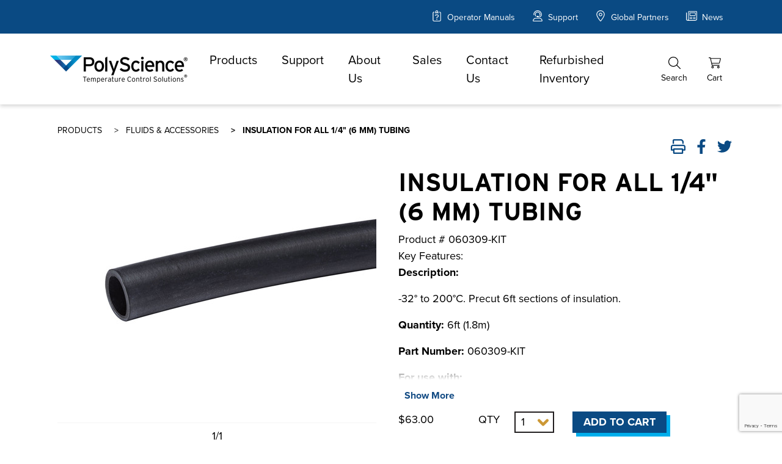

--- FILE ---
content_type: text/html; charset=utf-8
request_url: https://www.polyscience.com/products/fluids-accessories/insulation-for-all-14-6-mm-tubing
body_size: 23114
content:



<!doctype html>
<html lang="">
<head>
    <!-- Required meta tags -->
    <meta charset="utf-8">
    <meta name="viewport" content="width=device-width, initial-scale=1">

    
    <link rel="stylesheet" href="https://use.typekit.net/loc7lih.css">
    <script type="text/javascript">!function(T,l,y){var S=T.location,k="script",D="instrumentationKey",C="ingestionendpoint",I="disableExceptionTracking",E="ai.device.",b="toLowerCase",w="crossOrigin",N="POST",e="appInsightsSDK",t=y.name||"appInsights";(y.name||T[e])&&(T[e]=t);var n=T[t]||function(d){var g=!1,f=!1,m={initialize:!0,queue:[],sv:"5",version:2,config:d};function v(e,t){var n={},a="Browser";return n[E+"id"]=a[b](),n[E+"type"]=a,n["ai.operation.name"]=S&&S.pathname||"_unknown_",n["ai.internal.sdkVersion"]="javascript:snippet_"+(m.sv||m.version),{time:function(){var e=new Date;function t(e){var t=""+e;return 1===t.length&&(t="0"+t),t}return e.getUTCFullYear()+"-"+t(1+e.getUTCMonth())+"-"+t(e.getUTCDate())+"T"+t(e.getUTCHours())+":"+t(e.getUTCMinutes())+":"+t(e.getUTCSeconds())+"."+((e.getUTCMilliseconds()/1e3).toFixed(3)+"").slice(2,5)+"Z"}(),iKey:e,name:"Microsoft.ApplicationInsights."+e.replace(/-/g,"")+"."+t,sampleRate:100,tags:n,data:{baseData:{ver:2}}}}var h=d.url||y.src;if(h){function a(e){var t,n,a,i,r,o,s,c,u,p,l;g=!0,m.queue=[],f||(f=!0,t=h,s=function(){var e={},t=d.connectionString;if(t)for(var n=t.split(";"),a=0;a<n.length;a++){var i=n[a].split("=");2===i.length&&(e[i[0][b]()]=i[1])}if(!e[C]){var r=e.endpointsuffix,o=r?e.location:null;e[C]="https://"+(o?o+".":"")+"dc."+(r||"services.visualstudio.com")}return e}(),c=s[D]||d[D]||"",u=s[C],p=u?u+"/v2/track":d.endpointUrl,(l=[]).push((n="SDK LOAD Failure: Failed to load Application Insights SDK script (See stack for details)",a=t,i=p,(o=(r=v(c,"Exception")).data).baseType="ExceptionData",o.baseData.exceptions=[{typeName:"SDKLoadFailed",message:n.replace(/\./g,"-"),hasFullStack:!1,stack:n+"\nSnippet failed to load ["+a+"] -- Telemetry is disabled\nHelp Link: https://go.microsoft.com/fwlink/?linkid=2128109\nHost: "+(S&&S.pathname||"_unknown_")+"\nEndpoint: "+i,parsedStack:[]}],r)),l.push(function(e,t,n,a){var i=v(c,"Message"),r=i.data;r.baseType="MessageData";var o=r.baseData;return o.message='AI (Internal): 99 message:"'+("SDK LOAD Failure: Failed to load Application Insights SDK script (See stack for details) ("+n+")").replace(/\"/g,"")+'"',o.properties={endpoint:a},i}(0,0,t,p)),function(e,t){if(JSON){var n=T.fetch;if(n&&!y.useXhr)n(t,{method:N,body:JSON.stringify(e),mode:"cors"});else if(XMLHttpRequest){var a=new XMLHttpRequest;a.open(N,t),a.setRequestHeader("Content-type","application/json"),a.send(JSON.stringify(e))}}}(l,p))}function i(e,t){f||setTimeout(function(){!t&&m.core||a()},500)}var e=function(){var n=l.createElement(k);n.src=h;var e=y[w];return!e&&""!==e||"undefined"==n[w]||(n[w]=e),n.onload=i,n.onerror=a,n.onreadystatechange=function(e,t){"loaded"!==n.readyState&&"complete"!==n.readyState||i(0,t)},n}();y.ld<0?l.getElementsByTagName("head")[0].appendChild(e):setTimeout(function(){l.getElementsByTagName(k)[0].parentNode.appendChild(e)},y.ld||0)}try{m.cookie=l.cookie}catch(p){}function t(e){for(;e.length;)!function(t){m[t]=function(){var e=arguments;g||m.queue.push(function(){m[t].apply(m,e)})}}(e.pop())}var n="track",r="TrackPage",o="TrackEvent";t([n+"Event",n+"PageView",n+"Exception",n+"Trace",n+"DependencyData",n+"Metric",n+"PageViewPerformance","start"+r,"stop"+r,"start"+o,"stop"+o,"addTelemetryInitializer","setAuthenticatedUserContext","clearAuthenticatedUserContext","flush"]),m.SeverityLevel={Verbose:0,Information:1,Warning:2,Error:3,Critical:4};var s=(d.extensionConfig||{}).ApplicationInsightsAnalytics||{};if(!0!==d[I]&&!0!==s[I]){var c="onerror";t(["_"+c]);var u=T[c];T[c]=function(e,t,n,a,i){var r=u&&u(e,t,n,a,i);return!0!==r&&m["_"+c]({message:e,url:t,lineNumber:n,columnNumber:a,error:i}),r},d.autoExceptionInstrumented=!0}return m}(y.cfg);function a(){y.onInit&&y.onInit(n)}(T[t]=n).queue&&0===n.queue.length?(n.queue.push(a),n.trackPageView({})):a()}(window,document,{
src: "https://js.monitor.azure.com/scripts/b/ai.2.min.js", // The SDK URL Source
crossOrigin: "anonymous", 
cfg: { // Application Insights Configuration
    instrumentationKey: 'acad5e10-2e7d-4dbd-8e71-1895dfa2d8db'
}});</script>

    
    <!-- GTM Head Script -->
<!-- Google Tag Manager -->
<script>(function(w,d,s,l,i){w[l]=w[l]||[];w[l].push({'gtm.start':
new Date().getTime(),event:'gtm.js'});var f=d.getElementsByTagName(s)[0],
j=d.createElement(s),dl=l!='dataLayer'?'&l='+l:'';j.async=true;j.src=
'https://www.googletagmanager.com/gtm.js?id='+i+dl;f.parentNode.insertBefore(j,f);
})(window,document,'script','dataLayer','GTM-WJQZ3P2');</script>
<!-- End Google Tag Manager -->

    

    <link rel="apple-touch-icon" sizes="180x180" href="https://www.polyscience.com/media/jwdemohi/android-chrome-192x192.png?width=180&amp;height=180&amp;rnd=133082730126070000">
    <link rel="icon" type="image/png" sizes="32x32" href="https://www.polyscience.com/media/jwdemohi/android-chrome-192x192.png?width=32&amp;height=32&amp;rnd=133082730126070000">

<meta name="twitter:card" content="summary_large_image" />

<link rel="canonical" href="https://www.polyscience.com/products/fluids-accessories/insulation-for-all-14-6-mm-tubing" />
<meta property="og:url" content="https://www.polyscience.com/products/fluids-accessories/insulation-for-all-14-6-mm-tubing" />

    <meta name="robots" content="INDEX, FOLLOW" />

<title>Insulation for all 1/4&quot; (6 mm) tubing | PolyScience</title>
<meta property="og:title" content="Insulation for all 1/4&quot; (6 mm) tubing" />
<meta name="twitter:title" content="Insulation for all 1/4&quot; (6 mm) tubing" />

    <meta name="description" content="The Insulation for all 1/4&#x201D; (6 mm) tubing is for use with Circulating Baths and Specialty Products from PolyScience." />
    <meta property="og:description" content="The Insulation for all 1/4&#x201D; (6 mm) tubing is for use with Circulating Baths and Specialty Products from PolyScience." />
    <meta name="twitter:description" content="The Insulation for all 1/4&#x201D; (6 mm) tubing is for use with Circulating Baths and Specialty Products from PolyScience." />

    <meta property="og:image" content="https://www.polyscience.com/media/ilwfivnr/ps_logo.png?width=1200&amp;height=630&amp;rnd=133050635806030000" />
    <meta name="twitter:image" content="https://www.polyscience.com/media/ilwfivnr/ps_logo.png?width=1200&amp;height=630&amp;rnd=133050635806030000" />


    <link rel="stylesheet" href="/dist/css/main.css?v=FxvK1KKznkN8GPnc_icwKayAKYQi17k4joYT8wWwG_o" />

    
    
    <!-- Brand Logo CSS -->
<style>
    @media (max-width: 575px) {
      .navbar-brand img {
        max-width: 140px;
        height: auto;
      }
    }
</style>    <!-- Google Verification -->
<meta name="google-site-verification" content="Xu4ZKYbVQfFeamshI3R-eH4ntizkU8EYGuuZ8CuUEP0" />    <!-- GMC Connection -->
<meta name="google-site-verification" content="viv0ttsTMouPjt5ZyShhfzqZntkTmiyBrpCI2fC3PaE" />
</head>
<body>
    
    
    <!-- GTM Body Script -->
<!-- Google Tag Manager (noscript) -->
<noscript><iframe src="https://www.googletagmanager.com/ns.html?id=GTM-WJQZ3P2"
height="0" width="0" style="display:none;visibility:hidden"></iframe></noscript>
<!-- End Google Tag Manager (noscript) -->    <!-- CallRail Head Script -->
<script type="text/javascript" src="//cdn.callrail.com/companies/417048401/da86191548c6f3afe39b/12/swap.js"></script>

    


<header class="d-print-none sticky-top bg-white">
    <div class="bg-primary d-none d-xl-block">
        <nav class="nav nav-eyebrow container justify-content-end">
                <a class="nav-link text-white" href="/resources?filters=operatorsManual">
                        <i class="icon-white me-1 icon"><svg xmlns="http://www.w3.org/2000/svg" viewBox="0 0 384 512"><!--! Font Awesome Pro 6.1.1 by @fontawesome - https://fontawesome.com License - https://fontawesome.com/license (Commercial License) Copyright 2022 Fonticons, Inc. --><path d="M272 96C280.8 96 288 103.2 288 112C288 120.8 280.8 128 272 128H112C103.2 128 96 120.8 96 112C96 103.2 103.2 96 112 96H136.6C131.1 86.59 128 75.66 128 64C128 28.65 156.7 0 192 0C227.3 0 256 28.65 256 64C256 75.66 252.9 86.59 247.4 96H272zM192 32C174.3 32 160 46.33 160 64C160 81.67 174.3 96 192 96C209.7 96 224 81.67 224 64C224 46.33 209.7 32 192 32zM79.78 77.37C81.24 86.09 75.35 94.33 66.63 95.78L58.74 97.1C43.31 99.67 32 113 32 128.7V448C32 465.7 46.33 480 64 480H320C337.7 480 352 465.7 352 448V128.7C352 113 340.7 99.67 325.3 97.1L317.4 95.78C308.7 94.33 302.8 86.09 304.2 77.37C305.7 68.65 313.9 62.77 322.6 64.22L330.5 65.53C361.4 70.68 384 97.38 384 128.7V448C384 483.3 355.3 512 320 512H64C28.65 512 0 483.3 0 448V128.7C0 97.38 22.62 70.68 53.48 65.53L61.37 64.22C70.09 62.76 78.33 68.65 79.78 77.37zM104.7 233.8C111.2 209.2 133.4 192 158.9 192H216C251.5 192 280 221 280 256.3C280 280.3 266.6 302.5 245.1 313.4L208 332.3V352C208 360.8 200.8 368 192 368C183.2 368 176 360.8 176 352V322.5C176 316.5 179.4 311 184.7 308.3L230.5 284.9C241.2 279.5 248 268.3 248 256.3C248 238.5 233.6 224 216 224H158.9C147.1 224 138.4 231.4 135.7 241.9L135.5 242.6C133.2 251.1 124.5 256.3 115.9 254C107.4 251.8 102.3 243 104.5 234.5L104.7 233.8zM216 416C216 429.3 205.3 440 192 440C178.7 440 168 429.3 168 416C168 402.7 178.7 392 192 392C205.3 392 216 402.7 216 416z"/></svg></i>
                    Operator Manuals
                </a>
                <a class="nav-link text-white" href="/support">
                        <i class="icon-white me-1 icon"><svg xmlns="http://www.w3.org/2000/svg" viewBox="0 0 448 512"><!--! Font Awesome Pro 6.1.1 by @fontawesome - https://fontawesome.com License - https://fontawesome.com/license (Commercial License) Copyright 2022 Fonticons, Inc. --><path d="M223.7 96h.6387c37.75 0 71.97 22.1 87.43 56.63c15.38 34.63 8.982 75.33-16.39 103.3c0 .125 0-.125 0 0L304 256c16.5 0 31.9-8.6 40.52-22.6C349 220.4 352 206.6 352 192c0-70.75-57.25-128-128-128s-128 57.25-128 128c0 40.38 19.12 75.99 48.37 99.49C144.2 290.2 144 289.3 144 288C144.1 276.8 147.1 265.6 152.9 256c-25.5-28-32.13-68.5-16.75-103.3C151.6 118.2 185.8 96 223.7 96zM48 224C56.88 224 64 216.9 64 208V192c0-88.25 71.75-160 160-160s160 71.75 160 160v16C384 252.1 348.1 288 304 288h-32c0-17.62-14.38-32-32-32h-32c-17.62 0-32 14.38-32 32s14.38 32 32 32h96c61.88-.125 111.9-50.13 112-112V192c0-105.9-86.13-192-192-192S32 86.13 32 192v16C32 216.9 39.13 224 48 224zM314.7 352H133.3C59.7 352 0 411.7 0 485.3C0 500.1 11.94 512 26.66 512H421.3C436.1 512 448 500.1 448 485.3C448 411.7 388.3 352 314.7 352zM32.14 480c2.779-53.41 47.11-96 101.2-96h181.3c54.09 0 98.42 42.59 101.2 96H32.14z"/></svg></i>
                    Support
                </a>
                <a class="nav-link text-white" href="/global-partners">
                        <i class="icon-white me-1 icon"><svg xmlns="http://www.w3.org/2000/svg" viewBox="0 0 384 512"><!--! Font Awesome Pro 6.1.1 by @fontawesome - https://fontawesome.com License - https://fontawesome.com/license (Commercial License) Copyright 2022 Fonticons, Inc. --><path d="M272 192C272 236.2 236.2 272 192 272C147.8 272 112 236.2 112 192C112 147.8 147.8 112 192 112C236.2 112 272 147.8 272 192zM192 240C218.5 240 240 218.5 240 192C240 165.5 218.5 144 192 144C165.5 144 144 165.5 144 192C144 218.5 165.5 240 192 240zM384 192C384 279.4 267 435 215.7 499.2C203.4 514.5 180.6 514.5 168.3 499.2C116.1 435 0 279.4 0 192C0 85.96 85.96 0 192 0C298 0 384 85.96 384 192H384zM192 32C103.6 32 32 103.6 32 192C32 207.6 37.43 229 48.56 255.4C59.47 281.3 74.8 309.4 92.14 337.5C126.2 392.8 166.6 445.7 192 477.6C217.4 445.7 257.8 392.8 291.9 337.5C309.2 309.4 324.5 281.3 335.4 255.4C346.6 229 352 207.6 352 192C352 103.6 280.4 32 192 32z"/></svg></i>
                    Global Partners
                </a>
                <a class="nav-link text-white" href="/news">
                        <i class="icon-white me-1 icon"><svg xmlns="http://www.w3.org/2000/svg" viewBox="0 0 512 512"><!--! Font Awesome Pro 6.1.1 by @fontawesome - https://fontawesome.com License - https://fontawesome.com/license (Commercial License) Copyright 2022 Fonticons, Inc. --><path d="M464 32h-320C117.5 32 96 53.53 96 80V416c0 17.66-14.36 32-32 32s-32-14.34-32-32V112C32 103.2 24.84 96 16 96S0 103.2 0 112V416c0 35.28 28.7 64 64 64h368c44.11 0 80-35.88 80-80v-320C512 53.53 490.5 32 464 32zM480 400c0 26.47-21.53 48-48 48H119.4C124.9 438.6 128 427.7 128 416V80C128 71.19 135.2 64 144 64h320C472.8 64 480 71.19 480 80V400zM272 304h-96C167.2 304 160 311.2 160 320s7.156 16 16 16h96c8.844 0 16-7.156 16-16S280.8 304 272 304zM432 304h-96C327.2 304 320 311.2 320 320s7.156 16 16 16h96c8.844 0 16-7.156 16-16S440.8 304 432 304zM272 368h-96C167.2 368 160 375.2 160 384s7.156 16 16 16h96c8.844 0 16-7.156 16-16S280.8 368 272 368zM432 368h-96c-8.844 0-16 7.156-16 16s7.156 16 16 16h96c8.844 0 16-7.156 16-16S440.8 368 432 368zM416 96H192C174.3 96 160 110.3 160 128v96c0 17.67 14.33 32 32 32h224c17.67 0 32-14.33 32-32V128C448 110.3 433.7 96 416 96zM416 224H192V128h224V224z"/></svg></i>
                    News
                </a>
        </nav>
    </div>
    <nav class="navbar navbar-light navbar-expand-xl">
        <div class="container-fluid container-xl">
            <button class="navbar-toggler border-0" type="button" data-bs-toggle="collapse" data-bs-target="#navbarNav" aria-controls="navbarNav" aria-expanded="false" aria-label="Toggle navigation">
                <span class="navbar-toggler-icon"></span>
            </button>
            <a class="navbar-brand" href="https://www.polyscience.com/">
                        <img src="https://www.polyscience.com/media/ilwfivnr/ps_logo.png?rmode=max&amp;width=225&amp;height=88&amp;rnd=133050635806030000" width="225" height="45" srcset="https://www.polyscience.com/media/ilwfivnr/ps_logo.png?rmode=max&amp;width=225&amp;height=88&amp;rnd=133050635806030000 1x,https://www.polyscience.com/media/ilwfivnr/ps_logo.png?rmode=max&amp;width=337&amp;height=67&amp;rnd=133050635806030000 1.5x,https://www.polyscience.com/media/ilwfivnr/ps_logo.png?rmode=max&amp;width=450&amp;height=90&amp;rnd=133050635806030000 2x" alt="" />
                <span class="visually-hidden">PolyScience</span>
            </a>
            <div class="collapse navbar-collapse" id="navbarNav">
                <ul class="navbar-nav">
                    

<li class="nav-item dropdown mega-nav-item">
    <a class="nav-link active" id="nav-link-e70af1fab0d0479ca491d642113976a3" href="/products">Products</a>
    <button class="ms-auto d-xl-none btn nav-dropdown-toggle" type="button" data-bs-toggle="dropdown" aria-expanded="false">
        <i class="icon"><svg xmlns="http://www.w3.org/2000/svg" viewBox="0 0 320 512"><!--! Font Awesome Pro 6.1.1 by @fontawesome - https://fontawesome.com License - https://fontawesome.com/license (Commercial License) Copyright 2022 Fonticons, Inc. --><path d="M85.14 475.8c-3.438-3.141-5.156-7.438-5.156-11.75c0-3.891 1.406-7.781 4.25-10.86l181.1-197.1L84.23 58.86c-6-6.5-5.625-16.64 .9062-22.61c6.5-6 16.59-5.594 22.59 .8906l192 208c5.688 6.156 5.688 15.56 0 21.72l-192 208C101.7 481.3 91.64 481.8 85.14 475.8z"/></svg></i>
    </button>
    <div class="dropdown-menu dropdown-menu-mega pt-0" aria-labelledby="nav-link-e70af1fab0d0479ca491d642113976a3">
        <div class="container py-3 py-lg-5 bg-gray-light-2">
            <div class="row">
        <div class="col-12 col-lg">
        <div class="mega-navigation-group">
            <div class="nav flex-column">
                    <a class="nav-link" href="/products">All Products</a>
            </div>
        </div>
        <div class="mega-navigation-group">
            <img src="https://www.polyscience.com/media/2c5bg3bp/pp07r-20_line-drawing.svg" height="75" class="mb-2 ms-3" />
            <div class="nav flex-column">
                    <a class="nav-link" href="/products/circulating-baths">Circulating Baths</a>
                    <a class="nav-link" href="/products/circulating-baths/temperature-controllers-comparison">Temperature Controllers Comparison</a>
                    <a class="nav-link" href="/products/circulating-baths/refrigeratedheated-circulating-baths">Refrigerated/Heated Circulating Baths</a>
                    <a class="nav-link" href="/products/circulating-baths/heated-circulators">Heated Circulators</a>
                    <a class="nav-link" href="/products/circulating-baths/stainless-steel-open-bath-systems">Stainless Steel Open Bath Systems</a>
                    <a class="nav-link" href="/products/circulating-baths/polycarbonate-open-bath-systems">Polycarbonate Open Bath Systems</a>
                    <a class="nav-link" href="/products/circulating-baths/immersion-circulators-open-tanks">Immersion Circulators &amp; Open Tanks</a>
            </div>
        </div>
        <div class="mega-navigation-group">
            <img src="https://www.polyscience.com/media/gyahd3xx/ps_water-bath-line-art_021219a.svg" height="75" class="mb-2 ms-3" />
            <div class="nav flex-column">
                    <a class="nav-link" href="/products/general-purpose-water-baths">General Purpose Water Baths</a>
            </div>
        </div>
        </div>
        <div class="col-12 col-lg">
        <div class="mega-navigation-group">
            <img src="https://www.polyscience.com/media/dnwflswr/traced-low-temp-cooler.svg" height="75" class="mb-2 ms-3" />
            <div class="nav flex-column">
                    <a class="nav-link" href="/products/low-temperature-coolers">Low Temperature Coolers</a>
            </div>
        </div>
        <div class="mega-navigation-group">
            <img src="https://www.polyscience.com/media/4yujelte/traced-application-specific_.svg" height="75" class="mb-2 ms-3" />
            <div class="nav flex-column">
                    <a class="nav-link" href="/products/application-specific-products">Application-Specific Products</a>
                    <a class="nav-link" href="/products/application-specific-products/viscosity-baths">Viscosity Baths</a>
                    <a class="nav-link" href="/products/application-specific-products/calibration-baths">Calibration Baths</a>
                    <a class="nav-link" href="/products/application-specific-products/large-capacity-refrigerated-baths">Large Capacity Refrigerated Baths</a>
                    <a class="nav-link" href="/products/application-specific-products/cryoprecipitate-bath">Cryoprecipitate Bath</a>
                    <a class="nav-link" href="/products/application-specific-products/histology-freeze-plate">Histology Freeze Plate</a>
                    <a class="nav-link" href="/products/application-specific-products/coliform-bath">Coliform Bath</a>
                    <a class="nav-link" href="/products/low-temperature-coolers">Low Temperature Coolers</a>
            </div>
        </div>
        </div>
        <div class="col-12 col-lg">
        <div class="mega-navigation-group">
            <img src="https://www.polyscience.com/media/glzod0mj/tracedchilleres-and-coolers.svg" height="75" class="mb-2 ms-3" />
            <div class="nav flex-column">
                    <a class="nav-link" href="/products/chillers-coolers">Chillers &amp; Coolers</a>
                    <a class="nav-link" href="/products/chillers-coolers/benchtop-chillers-04-13-kw-cooling">Benchtop Chillers (0.4-1.3 kW cooling)</a>
                    <a class="nav-link" href="/products/chillers-coolers/durachill-portable-chillers-07-29-kw-cooling">DuraChill Portable Chillers (0.7-2.9 kW cooling)</a>
                    <a class="nav-link" href="/products/chillers-coolers/high-capacity-recirculating-chillers-4-11-kw-cooling">High Capacity Recirculating Chillers (16- 33 kW cooling)</a>
                    <a class="nav-link" href="/products/chillers-coolers/recirculating-coolers">Recirculating Coolers (Non-Refrigerated)</a>
            </div>
        </div>
        <div class="mega-navigation-group">
            <img src="https://www.polyscience.com/media/4ikbxr0g/tracedfluids-and-accessories.svg" height="75" class="mb-2 ms-3" />
            <div class="nav flex-column">
                    <a class="nav-link" href="/products/fluids-accessories">Fluids &amp; Accessories</a>
            </div>
        </div>
        </div>
            </div>
        </div>
    </div>
</li>


    <li class="nav-item dropdown">
        <a class="nav-link " id="nav-link-8044d8322fb94724a77864f8be4413ed" href="/support">Support</a>
        <button class="ms-auto d-xl-none btn nav-dropdown-toggle" type="button" data-bs-toggle="dropdown" aria-expanded="false">
            <i class="icon"><svg xmlns="http://www.w3.org/2000/svg" viewBox="0 0 320 512"><!--! Font Awesome Pro 6.1.1 by @fontawesome - https://fontawesome.com License - https://fontawesome.com/license (Commercial License) Copyright 2022 Fonticons, Inc. --><path d="M85.14 475.8c-3.438-3.141-5.156-7.438-5.156-11.75c0-3.891 1.406-7.781 4.25-10.86l181.1-197.1L84.23 58.86c-6-6.5-5.625-16.64 .9062-22.61c6.5-6 16.59-5.594 22.59 .8906l192 208c5.688 6.156 5.688 15.56 0 21.72l-192 208C101.7 481.3 91.64 481.8 85.14 475.8z"/></svg></i>
        </button>
        <ul class="dropdown-menu pt-0" aria-labelledby="nav-link-8044d8322fb94724a77864f8be4413ed">
                <li>
                    <a class="dropdown-item " href="/support/order-faq">Order FAQ</a>
                </li>
                <li>
                    <a class="dropdown-item " href="/support/glossary-of-terms">Glossary of Terms</a>
                </li>
                <li>
                    <a class="dropdown-item " href="/resources">Resources</a>
                </li>
                <li>
                    <a class="dropdown-item " href="/support/request-return-authorization">Request Return Authorization</a>
                </li>
                <li>
                    <a class="dropdown-item " href="/support/product-selection-tips">Selection Tips</a>
                </li>
                <li>
                    <a class="dropdown-item " href="/support/product-part-numbers-and-plug-options">Product Part Numbers and Plug Options</a>
                </li>
                <li>
                    <a class="dropdown-item " href="/support/product-registration">Product Registration</a>
                </li>
                <li>
                    <a class="dropdown-item " href="/support/regulatory-testing-and-compliance">Regulatory Testing and Compliance</a>
                </li>
                <li>
                    <a class="dropdown-item " href="/support/software-downloads">Software Downloads</a>
                </li>
                <li>
                    <a class="dropdown-item " href="/videos">Videos</a>
                </li>
                <li>
                    <a class="dropdown-item " href="/support/application-reference-guide">Application Reference Guide</a>
                </li>
        </ul>
    </li>

    <li class="nav-item dropdown">
        <a class="nav-link " id="nav-link-814e499cb91b42f28daad505db21503a" href="/about-us">About Us</a>
        <button class="ms-auto d-xl-none btn nav-dropdown-toggle" type="button" data-bs-toggle="dropdown" aria-expanded="false">
            <i class="icon"><svg xmlns="http://www.w3.org/2000/svg" viewBox="0 0 320 512"><!--! Font Awesome Pro 6.1.1 by @fontawesome - https://fontawesome.com License - https://fontawesome.com/license (Commercial License) Copyright 2022 Fonticons, Inc. --><path d="M85.14 475.8c-3.438-3.141-5.156-7.438-5.156-11.75c0-3.891 1.406-7.781 4.25-10.86l181.1-197.1L84.23 58.86c-6-6.5-5.625-16.64 .9062-22.61c6.5-6 16.59-5.594 22.59 .8906l192 208c5.688 6.156 5.688 15.56 0 21.72l-192 208C101.7 481.3 91.64 481.8 85.14 475.8z"/></svg></i>
        </button>
        <ul class="dropdown-menu pt-0" aria-labelledby="nav-link-814e499cb91b42f28daad505db21503a">
                <li>
                    <a class="dropdown-item " href="/about-us/our-company">Our Company</a>
                </li>
                <li>
                    <a class="dropdown-item " href="/trade-shows-events">Trade Shows &amp; Events</a>
                </li>
                <li>
                    <a class="dropdown-item " href="/news">News</a>
                </li>
                <li>
                    <a class="dropdown-item " href="/about-us/careers">Careers</a>
                </li>
                <li>
                    <a class="dropdown-item " href="/about-us/culinary-history">Culinary History</a>
                </li>
        </ul>
    </li>

    <li class="nav-item">
        <a class="nav-link " href="/sales">Sales</a>
    </li>

    <li class="nav-item dropdown">
        <a class="nav-link " id="nav-link-9e48a789557a4f78b6ecf77a9c57feb2" href="/contact-us">Contact Us</a>
        <button class="ms-auto d-xl-none btn nav-dropdown-toggle" type="button" data-bs-toggle="dropdown" aria-expanded="false">
            <i class="icon"><svg xmlns="http://www.w3.org/2000/svg" viewBox="0 0 320 512"><!--! Font Awesome Pro 6.1.1 by @fontawesome - https://fontawesome.com License - https://fontawesome.com/license (Commercial License) Copyright 2022 Fonticons, Inc. --><path d="M85.14 475.8c-3.438-3.141-5.156-7.438-5.156-11.75c0-3.891 1.406-7.781 4.25-10.86l181.1-197.1L84.23 58.86c-6-6.5-5.625-16.64 .9062-22.61c6.5-6 16.59-5.594 22.59 .8906l192 208c5.688 6.156 5.688 15.56 0 21.72l-192 208C101.7 481.3 91.64 481.8 85.14 475.8z"/></svg></i>
        </button>
        <ul class="dropdown-menu pt-0" aria-labelledby="nav-link-9e48a789557a4f78b6ecf77a9c57feb2">
                <li>
                    <a class="dropdown-item " href="/contact-us">Contact Us</a>
                </li>
                <li>
                    <a class="dropdown-item " href="/contact-us/request-a-quote">Request a Quote</a>
                </li>
        </ul>
    </li>

    <li class="nav-item">
        <a class="nav-link " href="/refurbished-inventory">Refurbished Inventory</a>
    </li>

                        <li class="nav-item">
                            <a class="nav-link nav-link-sm d-xl-none" href="/resources?filters=operatorsManual">Operator Manuals</a>
                        </li>
                        <li class="nav-item">
                            <a class="nav-link nav-link-sm d-xl-none" href="/support">Support</a>
                        </li>
                        <li class="nav-item">
                            <a class="nav-link nav-link-sm d-xl-none" href="/global-partners">Global Partners</a>
                        </li>
                        <li class="nav-item">
                            <a class="nav-link nav-link-sm d-xl-none" href="/news">News</a>
                        </li>
                </ul>
            </div>
            <ul class="navbar-nav flex-row ms-auto">
                <li class="nav-item dropdown mega-nav-item-always">
                    <a class="nav-link nav-link-cta" href="#" id="searchDropdownLink" role="button" data-bs-toggle="dropdown" aria-expanded="false">
                        <i class="icon"><svg xmlns="http://www.w3.org/2000/svg" viewBox="0 0 512 512"><!--! Font Awesome Pro 6.0.0 by @fontawesome - https://fontawesome.com License - https://fontawesome.com/license (Commercial License) Copyright 2022 Fonticons, Inc. --><path d="M507.3 484.7l-141.5-141.5C397 306.8 415.1 259.7 415.1 208c0-114.9-93.13-208-208-208S-.0002 93.13-.0002 208S93.12 416 207.1 416c51.68 0 98.85-18.96 135.2-50.15l141.5 141.5C487.8 510.4 491.9 512 496 512s8.188-1.562 11.31-4.688C513.6 501.1 513.6 490.9 507.3 484.7zM208 384C110.1 384 32 305 32 208S110.1 32 208 32S384 110.1 384 208S305 384 208 384z"/></svg></i>
                        <div class="d-none d-sm-block">Search</div>
                    </a>
                    <div class="dropdown-menu dropdown-menu-mega dropdown-mega-search bg-gray-light py-0" aria-labelledby="searchDropdownLink">
                        <div class="container">
                            <div class="row justify-content-center">
                                <div class="col-xxl-9">
                                    <form method="get" action="/search">
                                        <div class="d-flex p-3">
                                            <input class="form-control"
                                                    type="text"
                                                    name="query"
                                                   placeholder="Enter your search terms here..." />
                                            <button class="btn btn-sm btn-secondary bg-gray border-gray-dark ms-2 px-4">
                                                <i class="icon-white fs-20 icon"><svg xmlns="http://www.w3.org/2000/svg" viewBox="0 0 512 512"><!--! Font Awesome Pro 6.0.0 by @fontawesome - https://fontawesome.com License - https://fontawesome.com/license (Commercial License) Copyright 2022 Fonticons, Inc. --><path d="M507.3 484.7l-141.5-141.5C397 306.8 415.1 259.7 415.1 208c0-114.9-93.13-208-208-208S-.0002 93.13-.0002 208S93.12 416 207.1 416c51.68 0 98.85-18.96 135.2-50.15l141.5 141.5C487.8 510.4 491.9 512 496 512s8.188-1.562 11.31-4.688C513.6 501.1 513.6 490.9 507.3 484.7zM208 384C110.1 384 32 305 32 208S110.1 32 208 32S384 110.1 384 208S305 384 208 384z"/></svg></i>
                                            </button>
                                        </div>
                                    </form>
                                </div>
                            </div>
                            
                        </div>
                    </div>
                </li>
                
<li class="navbar-item">
    <a class="nav-link nav-link-cta position-relative" href="/cart">
        <i class="icon"><svg xmlns="http://www.w3.org/2000/svg" viewBox="0 0 576 512"><!--! Font Awesome Pro 6.0.0 by @fontawesome - https://fontawesome.com License - https://fontawesome.com/license (Commercial License) Copyright 2022 Fonticons, Inc. --><path d="M80 0C87.47 0 93.95 5.17 95.6 12.45L100 32H541.8C562.1 32 578.3 52.25 572.6 72.66L518.6 264.7C514.7 278.5 502.1 288 487.8 288H158.2L172.8 352H496C504.8 352 512 359.2 512 368C512 376.8 504.8 384 496 384H160C152.5 384 146.1 378.8 144.4 371.5L67.23 32H16C7.164 32 0 24.84 0 16C0 7.164 7.164 0 16 0H80zM107.3 64L150.1 256H487.8L541.8 64H107.3zM128 456C128 425.1 153.1 400 184 400C214.9 400 240 425.1 240 456C240 486.9 214.9 512 184 512C153.1 512 128 486.9 128 456zM184 480C197.3 480 208 469.3 208 456C208 442.7 197.3 432 184 432C170.7 432 160 442.7 160 456C160 469.3 170.7 480 184 480zM512 456C512 486.9 486.9 512 456 512C425.1 512 400 486.9 400 456C400 425.1 425.1 400 456 400C486.9 400 512 425.1 512 456zM456 432C442.7 432 432 442.7 432 456C432 469.3 442.7 480 456 480C469.3 480 480 469.3 480 456C480 442.7 469.3 432 456 432z"/></svg></i>
        <div class="badge bg-primary rounded-circle ms-1 position-absolute start-50 top-50 d-sm-none">0</div>
        <div class="d-none d-sm-flex align-items-center">
            <div>Cart</div>
        </div>
    </a>
</li>
            </ul>
        </div>
    </nav>
</header>


<main class="overflow-x-hidden">
    

<div class="position-relative d-none d-lg-block d-print-none">
    <div class="container">
        <div class="breadcrumb-wrapper link-no-decoration">
            <div class="position-absolute w-100 text-uppercase">
                <nav aria-label="breadcrumb">
                    <ol class="breadcrumb pb-0">
                            <li class="breadcrumb-item d-none d-xxl-block"><a href="/home">Home</a></li>
                            <li class="breadcrumb-item hide-arrow-xl d-none d-xl-block"><a href="/products">Products</a></li>
                            <li class="breadcrumb-item hide-arrow-lg"><a href="/products/fluids-accessories">Fluids &amp; Accessories</a></li>

                        <li class="breadcrumb-item active fw-bold" aria-current="page">Insulation for all 1/4&quot; (6 mm) tubing</li>
                    </ol>
                </nav>
            </div>
        </div>
    </div>
</div>
    


<div id="productPage" class="section-padding">
    <div class="container container-print-fluid">
        <div>
            <div class="d-lg-none mb-3">
        <h1 class="h2">
            Insulation for all 1/4&quot; (6 mm) tubing
        </h1>
        <div class="h3">
            
        </div>
        <div>
            Product #
            <span class="productSku">060309-KIT</span>
        </div>
            </div>
            <div class="text-lg-end fs-24 d-print-none">
                <a href="javascript:window.print();" class="text-decoration-none">
                    <i class="icon-primary icon"><svg xmlns="http://www.w3.org/2000/svg" viewBox="0 0 512 512"><!--! Font Awesome Pro 6.1.2 by @fontawesome - https://fontawesome.com License - https://fontawesome.com/license (Commercial License) Copyright 2022 Fonticons, Inc. --><path d="M111.1 48h254.1L400 81.94V160H448V81.94c0-12.73-5.057-24.94-14.06-33.94l-33.94-33.94C391 5.057 378.8 0 366.1 0H111.1C85.49 0 64.01 21.48 64 47.98l.002 82.28c-.002 0 .002 0 0 0L64 160h48.01L111.1 48zM440 192H72C32.3 192 0 224.3 0 264v112c0 13.25 10.75 24 24 24H80V480c0 17.67 14.33 32 32 32h288c17.67 0 32-14.33 32-32v-80h56c13.25 0 24-10.75 24-24v-112C512 224.3 479.7 192 440 192zM384 464H128v-96h256V464zM464 352h-32c0-17.67-14.33-32-32-32h-288c-17.67 0-32 14.33-32 32h-32V264c0-13.23 10.77-24 24-24h368c13.23 0 24 10.77 24 24V352z"/></svg></i>
                </a>
                <a href="https://www.facebook.com/sharer/sharer.php?u=https://www.polyscience.com/products/fluids-accessories/insulation-for-all-14-6-mm-tubing" class="text-decoration-none" target="_blank">
                    <i class="icon-primary ms-2 icon"><svg xmlns="http://www.w3.org/2000/svg" viewBox="0 0 320 512"><!--! Font Awesome Pro 6.1.1 by @fontawesome - https://fontawesome.com License - https://fontawesome.com/license (Commercial License) Copyright 2022 Fonticons, Inc. --><path d="M279.14 288l14.22-92.66h-88.91v-60.13c0-25.35 12.42-50.06 52.24-50.06h40.42V6.26S260.43 0 225.36 0c-73.22 0-121.08 44.38-121.08 124.72v70.62H22.89V288h81.39v224h100.17V288z"/></svg></i>
                </a>
                <a href="https://twitter.com/intent/tweet?url=https://www.polyscience.com/products/fluids-accessories/insulation-for-all-14-6-mm-tubing" class="text-decoration-none" target="_blank">
                    <i class="icon-primary ms-2 icon"><svg xmlns="http://www.w3.org/2000/svg" viewBox="0 0 512 512"><!--! Font Awesome Pro 6.1.1 by @fontawesome - https://fontawesome.com License - https://fontawesome.com/license (Commercial License) Copyright 2022 Fonticons, Inc. --><path d="M459.37 151.716c.325 4.548.325 9.097.325 13.645 0 138.72-105.583 298.558-298.558 298.558-59.452 0-114.68-17.219-161.137-47.106 8.447.974 16.568 1.299 25.34 1.299 49.055 0 94.213-16.568 130.274-44.832-46.132-.975-84.792-31.188-98.112-72.772 6.498.974 12.995 1.624 19.818 1.624 9.421 0 18.843-1.3 27.614-3.573-48.081-9.747-84.143-51.98-84.143-102.985v-1.299c13.969 7.797 30.214 12.67 47.431 13.319-28.264-18.843-46.781-51.005-46.781-87.391 0-19.492 5.197-37.36 14.294-52.954 51.655 63.675 129.3 105.258 216.365 109.807-1.624-7.797-2.599-15.918-2.599-24.04 0-57.828 46.782-104.934 104.934-104.934 30.213 0 57.502 12.67 76.67 33.137 23.715-4.548 46.456-13.32 66.599-25.34-7.798 24.366-24.366 44.833-46.132 57.827 21.117-2.273 41.584-8.122 60.426-16.243-14.292 20.791-32.161 39.308-52.628 54.253z"/></svg></i>
                </a>
            </div>
        </div>
        <div class="row mt-3">
            <div class="col-lg-6">
                <div class="image-gallery row d-flex flex-row-reverse mb-5 mb-xxl-0 mx-auto" id="imageGallery">
                    

<div class="col-12 col-xxl-9 h-100 pe-xxl-0">
    <div id="imageGalleryMainViewPort"
         class="image-gallery__main-viewport ratio ratio-5x4 carousel slide h-100 d-flex align-items-center bg-gray-5 mb-3 mb-lg-0 mx-auto mx-xxl-0 "
         data-bs-ride="true" data-bs-touch="false">
        <div class="carousel-inner d-flex align-items-center">
                <div class="carousel-item h-100 active">
                    <picture>
                        <source width="596" height="477" srcset="https://www.polyscience.com/media/byadoqrh/060308.jpg?width=596&amp;height=477&amp;rnd=133250992177200000 1x,https://www.polyscience.com/media/byadoqrh/060308.jpg?width=894&amp;height=715&amp;rnd=133250992177200000 1.5x,https://www.polyscience.com/media/byadoqrh/060308.jpg?width=1192&amp;height=954&amp;rnd=133250992177200000 2x" media="(min-width: 1700px)" />
                        <source width="522" height="417" srcset="https://www.polyscience.com/media/byadoqrh/060308.jpg?width=522&amp;height=417&amp;rnd=133250992177200000 1x,https://www.polyscience.com/media/byadoqrh/060308.jpg?width=783&amp;height=625&amp;rnd=133250992177200000 1.5x,https://www.polyscience.com/media/byadoqrh/060308.jpg?width=1044&amp;height=834&amp;rnd=133250992177200000 2x" media="(min-width: 1200px)" />
                        <source width="432" height="345" srcset="https://www.polyscience.com/media/byadoqrh/060308.jpg?width=432&amp;height=345&amp;rnd=133250992177200000 1x,https://www.polyscience.com/media/byadoqrh/060308.jpg?width=648&amp;height=517&amp;rnd=133250992177200000 1.5x,https://www.polyscience.com/media/byadoqrh/060308.jpg?width=864&amp;height=690&amp;rnd=133250992177200000 2x" media="(min-width: 992px)" />
                        <source width="672" height="537" srcset="https://www.polyscience.com/media/byadoqrh/060308.jpg?width=672&amp;height=537&amp;rnd=133250992177200000 1x,https://www.polyscience.com/media/byadoqrh/060308.jpg?width=1008&amp;height=805&amp;rnd=133250992177200000 1.5x" media="(min-width: 768px)" />
                        <source width="492" height="394" srcset="https://www.polyscience.com/media/byadoqrh/060308.jpg?width=492&amp;height=394&amp;rnd=133250992177200000 1x,https://www.polyscience.com/media/byadoqrh/060308.jpg?width=738&amp;height=591&amp;rnd=133250992177200000 1.5x,https://www.polyscience.com/media/byadoqrh/060308.jpg?width=984&amp;height=788&amp;rnd=133250992177200000 2x" media="(min-width: 576px)" />
                        <img class="h-100 w-100" src="https://www.polyscience.com/media/byadoqrh/060308.jpg?width=342&amp;height=274&amp;rnd=133250992177200000" width="342" height="274" srcset="https://www.polyscience.com/media/byadoqrh/060308.jpg?width=342&amp;height=274&amp;rnd=133250992177200000 1x,https://www.polyscience.com/media/byadoqrh/060308.jpg?width=513&amp;height=411&amp;rnd=133250992177200000 1.5x,https://www.polyscience.com/media/byadoqrh/060308.jpg?width=684&amp;height=548&amp;rnd=133250992177200000 2x" alt="" />
                    </picture>
                </div>
        </div>
    </div>
    <div class="text-center text-black mt-lg-2 mb-3 mb-lg-1 d-print-none" data-image-counter="true"></div>
</div>
<div class="col-12 col-xxl-3">
    <div class="image-gallery__thumbnails-carousel row justify-content-center h-100 d-print-none">
        <div id="imageGalleryThumbnailCarousel" class="carousel p-0" data-multi-item-carousel="true"
             data-bs-ride="carousel" data-bs-interval="false">
            <div class="image-gallery__thumbnails d-flex flex-xxl-column h-100">
                <div class="image-gallery__nav-option align-self-center pe-3 pe-xxl-0 mb-xxl-2">
                    <a href="#imageGalleryThumbnailCarousel" role="button" data-bs-slide="prev"
                       data-thumbnail-nav="true">
                        <i class="icon icon-yellow"><?xml version="1.0" encoding="utf-8"?>
<!-- Generator: Adobe Illustrator 26.3.1, SVG Export Plug-In . SVG Version: 6.00 Build 0)  -->
<svg version="1.1" id="Layer_1" xmlns="http://www.w3.org/2000/svg" xmlns:xlink="http://www.w3.org/1999/xlink" x="0px" y="0px"
	 viewBox="0 0 27.4 27.4" style="enable-background:new 0 0 27.4 27.4;" xml:space="preserve">
<g id="Group_130" transform="translate(-191.625 -346.625)">
	<g>
		<path class="st0" d="M205.3,346.6c-7.5,0-13.7,6.1-13.7,13.7s6.1,13.7,13.7,13.7s13.7-6.1,13.7-13.7S212.9,346.6,205.3,346.6z
			 M205.3,372c-6.4,0-11.7-5.2-11.7-11.7s5.2-11.7,11.7-11.7s11.7,5.2,11.7,11.7S211.8,372,205.3,372z"/>
		<path class="st0" d="M206.4,354.5c-0.1-0.1-0.3-0.2-0.4-0.3c0,0-0.1,0-0.1,0c-0.1,0-0.2,0-0.2,0c-0.1,0-0.2,0-0.2,0
			c0,0-0.1,0-0.1,0c-0.2,0.1-0.3,0.1-0.4,0.3l-6.4,7.4c-0.4,0.4-0.3,1,0.1,1.4c0.2,0.2,0.4,0.2,0.7,0.2c0.3,0,0.6-0.1,0.8-0.3
			l5.7-6.5l5.7,6.5c0.2,0.2,0.5,0.3,0.8,0.3c0.2,0,0.5-0.1,0.7-0.2c0.4-0.4,0.5-1,0.1-1.4L206.4,354.5z"/>
	</g>
</g>
</svg>
</i>
                    </a>
                </div>
                <div class="carousel-inner d-flex flex-fill" role="listbox">
                        <div class="carousel-item flex-wrap justify-content-evenly align-items-center h-100 align-content-xxl-evenly active">
                            <div class="image-gallery__thumbnail col-3 col-xxl-12 bg-gray-5 h-100">
                                <button class="h-100 w-100 ratio ratio-5x4 bg-transparent border-0 p-0"
                                    type="button"
                                    data-bs-target="#imageGalleryMainViewPort" data-bs-slide-to="0"
                                    aria-current="true" aria-label="Slide 1">
                                    <picture>
                                        <source width="190" height="152" srcset="https://www.polyscience.com/media/byadoqrh/060308.jpg?width=190&amp;height=152&amp;rnd=133250992177200000 1x,https://www.polyscience.com/media/byadoqrh/060308.jpg?width=285&amp;height=228&amp;rnd=133250992177200000 1.5x,https://www.polyscience.com/media/byadoqrh/060308.jpg?width=380&amp;height=304&amp;rnd=133250992177200000 2x" media="(min-width: 1700px)" />
                                        <source width="115" height="100" srcset="https://www.polyscience.com/media/byadoqrh/060308.jpg?width=115&amp;height=100&amp;rnd=133250992177200000 1x,https://www.polyscience.com/media/byadoqrh/060308.jpg?width=172&amp;height=150&amp;rnd=133250992177200000 1.5x,https://www.polyscience.com/media/byadoqrh/060308.jpg?width=230&amp;height=200&amp;rnd=133250992177200000 2x" media="(min-width: 1200px)" />
                                        <source width="92" height="81" srcset="https://www.polyscience.com/media/byadoqrh/060308.jpg?width=92&amp;height=81&amp;rnd=133250992177200000 1x,https://www.polyscience.com/media/byadoqrh/060308.jpg?width=138&amp;height=121&amp;rnd=133250992177200000 1.5x,https://www.polyscience.com/media/byadoqrh/060308.jpg?width=184&amp;height=162&amp;rnd=133250992177200000 2x" media="(min-width: 992px)" />
                                        <source width="152" height="130" srcset="https://www.polyscience.com/media/byadoqrh/060308.jpg?width=152&amp;height=130&amp;rnd=133250992177200000 1x,https://www.polyscience.com/media/byadoqrh/060308.jpg?width=228&amp;height=195&amp;rnd=133250992177200000 1.5x,https://www.polyscience.com/media/byadoqrh/060308.jpg?width=304&amp;height=260&amp;rnd=133250992177200000 2x" media="(min-width: 768px)" />
                                        <source width="107" height="93" srcset="https://www.polyscience.com/media/byadoqrh/060308.jpg?width=107&amp;height=93&amp;rnd=133250992177200000 1x,https://www.polyscience.com/media/byadoqrh/060308.jpg?width=160&amp;height=139&amp;rnd=133250992177200000 1.5x,https://www.polyscience.com/media/byadoqrh/060308.jpg?width=214&amp;height=186&amp;rnd=133250992177200000 2x" media="(min-width: 576px)" />
                                        <img class="h-100 w-100" src="https://www.polyscience.com/media/byadoqrh/060308.jpg?width=70&amp;height=64&amp;rnd=133250992177200000" width="70" height="64" srcset="https://www.polyscience.com/media/byadoqrh/060308.jpg?width=70&amp;height=64&amp;rnd=133250992177200000 1x,https://www.polyscience.com/media/byadoqrh/060308.jpg?width=105&amp;height=96&amp;rnd=133250992177200000 1.5x,https://www.polyscience.com/media/byadoqrh/060308.jpg?width=140&amp;height=128&amp;rnd=133250992177200000 2x" alt="" />
                                    </picture>
                                </button>
                            </div>
                        </div>
                </div>
                <div class="image-gallery__nav-option align-self-center ps-3 ps-xxl-0 mt-xxl-2">
                    <a href="#imageGalleryThumbnailCarousel" role="button" data-bs-slide="next"
                       data-thumbnail-nav="true">
                        <i class="icon icon-yellow"><?xml version="1.0" encoding="utf-8"?>
<!-- Generator: Adobe Illustrator 26.3.1, SVG Export Plug-In . SVG Version: 6.00 Build 0)  -->
<svg version="1.1" id="Layer_1" xmlns="http://www.w3.org/2000/svg" xmlns:xlink="http://www.w3.org/1999/xlink" x="0px" y="0px"
	 viewBox="0 0 27.4 27.4" style="enable-background:new 0 0 27.4 27.4;" xml:space="preserve">
<g id="Group_130" transform="translate(-191.625 -346.625)">
	<g>
		<path class="st0" d="M205.3,346.6c-7.5,0-13.7,6.1-13.7,13.7s6.1,13.7,13.7,13.7s13.7-6.1,13.7-13.7S212.9,346.6,205.3,346.6z
			 M205.3,372c-6.4,0-11.7-5.2-11.7-11.7s5.2-11.7,11.7-11.7s11.7,5.2,11.7,11.7S211.8,372,205.3,372z"/>
		<path class="st0" d="M206.4,354.5c-0.1-0.1-0.3-0.2-0.4-0.3c0,0-0.1,0-0.1,0c-0.1,0-0.2,0-0.2,0c-0.1,0-0.2,0-0.2,0
			c0,0-0.1,0-0.1,0c-0.2,0.1-0.3,0.1-0.4,0.3l-6.4,7.4c-0.4,0.4-0.3,1,0.1,1.4c0.2,0.2,0.4,0.2,0.7,0.2c0.3,0,0.6-0.1,0.8-0.3
			l5.7-6.5l5.7,6.5c0.2,0.2,0.5,0.3,0.8,0.3c0.2,0,0.5-0.1,0.7-0.2c0.4-0.4,0.5-1,0.1-1.4L206.4,354.5z"/>
	</g>
</g>
</svg>
</i>
                    </a>
                </div>
            </div>
        </div>
    </div>
</div></partial>
                </div>
            </div>
            <div class="col-lg-6">
                <div class="d-none d-lg-block">
        <h1 class="h2">
            Insulation for all 1/4&quot; (6 mm) tubing
        </h1>
        <div class="h3">
            
        </div>
        <div>
            Product #
            <span class="productSku">060309-KIT</span>
        </div>
                </div>
                <div class="key-features hidden-transition">
                    Key Features:
                    <div class="key-features-inner">
                        <p><strong>Description:</strong></p>
<p>-32° to 200°C. Precut 6ft sections of insulation.</p>
<p><strong>Quantity: </strong>6ft (1.8m)</p>
<p><strong>Part Number: </strong>060309-KIT</p>
<p><strong>For use with:</strong></p>
<p>Circulating Baths<br />Refrigerated Circulating Baths<br />Heating Circulating Baths<br />Stainless Steel Open Bath Systems<br />Polycarbonate Open Bath Systems<br />Specialty Products<br />Viscosity Bath<br />Calibration Bath<br />75L Refrigerated Circulating Bath</p>
<p> </p>
                    </div>
                </div>

                <button type="button" class="key-features-toggle d-none btn btn-link fs-16 text-capitalize text-decoration-none my-2 py-1 px-2 d-print-none">
                    <span class="more">Show More</span>
                    <span class="less d-none">Show Less</span>
                </button>

                <div>

                        <div id="addToCartForm" style="">
<form action="/products/fluids-accessories/insulation-for-all-14-6-mm-tubing" enctype="multipart/form-data" id="formdfea6d106c644700b7e8902dd312608e" method="post">                                <div class="row mb-3 d-print-none">
                                    <div class="col-4 d-flex justify-content-between">
                                        <div id="productPrice">$63.00</div>
                                        <div class="d-none d-md-block d-print-none">QTY</div>
                                    </div>
                                    <div class="col-8 col-md-2 col-lg-2 col-xxl-2 d-flex d-print-none">
                                        <div class="d-flex ms-auto ms-md-0">
                                            <div class="d-md-none d-print-none ms-auto my-auto me-2">QTY</div>
                                            <select name="quantity" id="quantity" class="form-select form-select-sm me-1" aria-label="Quantity Dropdown" style="width: 65px">
                                                <option value="1">1</option>
                                                <option value="2">2</option>
                                                <option value="3">3</option>
                                                <option value="4">4</option>
                                                <option value="5">5</option>
                                                <option value="6">6</option>
                                                <option value="7">7</option>
                                                <option value="8">8</option>
                                                <option value="9">9</option>
                                                <option value="10">10</option>
                                            </select>
                                        </div>
                                    </div>

                                    <div class="col-md-6 d-print-none">
                                        <button class="btn btn-primary btn-sm px-md-3 px-xxl-5" type="submit">
                                            Add To Cart
                                        </button>
                                    </div>
                                </div>
<input id="productReference" name="productReference" type="hidden" value="113b5ea5-70f6-4d6b-9d67-ff1f308eb59c" /><input name="__RequestVerificationToken" type="hidden" value="CfDJ8IhgPhfMw0pFsXULOGOvLEbqZYRBNumAqaMVbdQvM10tdC25cS6UfxMYN_UCVCAFo1jERX8u09BHnQzpbpO-jwHUAqu3FzUFLkDqa_UZ0JT2339h0Mv_IfXdqFgmqw644UKV6dyQHW8PCJS_r9Zpyx8" /><input name="ufprt" type="hidden" value="CfDJ8IhgPhfMw0pFsXULOGOvLEZxz3bGIj8_1yDcfy_98WRj63A_7c2YpxWMRVoNpoJpyvK8Fnd1iKgVZ1-U0hNM7Mmp58JC79pZh7PsF5OAGMIChoEowfpguseBfCD05bY48G9EU29Hn3xakzJG36yJFsM" /></form>                        </div>

                        <div id="getAQuoteButton" style="display: none;">
                            <div class="row mb-3">
                                <div class="col-md-6 offset-md-4 d-print-none">
                                    <a id="getAQuoteLink" class="btn btn-primary btn-sm px-md-3 px-xxl-5" href="/get-a-quote?partNumber=060309-KIT&amp;productName=Insulation%20for%20all%201%2F4%22%20(6%20mm)%20tubing&amp;variantLabel=">Get A Quote</a>
                                </div>
                            </div>
                        </div>

                    
                        
<div class="row d-print-none">
    <div class="col-md-10">
        <div class="accordion-header" id="resourceAccordionHeader">
            <button class="btn btn-sm px-3 py-2 d-flex justify-content-between btn-icon-toggle ff-proxima-nova fw-normal align-items-center w-100 border border-bottom-0 border-yellow border-3 collapsed"
                type="button"
                data-bs-toggle="collapse"
                data-bs-target="#resourceAccordionBody" aria-expanded="false" aria-controls="resourceAccordionBody">

                <span>Resources</span>

                <i class="icon icon-yellow btn-icon-toggle-open"><svg xmlns="http://www.w3.org/2000/svg" width="25" height="25" viewBox="0 0 25 25">
  <path id="plus" d="M23.214,41.821H15.179V33.786A1.786,1.786,0,0,0,13.393,32H11.607a1.786,1.786,0,0,0-1.786,1.786v8.036H1.786A1.786,1.786,0,0,0,0,43.607v1.786a1.786,1.786,0,0,0,1.786,1.786H9.821v8.036A1.786,1.786,0,0,0,11.607,57h1.786a1.786,1.786,0,0,0,1.786-1.786V47.179h8.036A1.786,1.786,0,0,0,25,45.393V43.607A1.786,1.786,0,0,0,23.214,41.821Z" transform="translate(0 -32)"/>
</svg>
</i>
                <i class="icon icon-yellow btn-icon-toggle-close"><svg xmlns="http://www.w3.org/2000/svg" width="21.5" height="4.607" viewBox="0 0 21.5 4.607">
  <path id="minus" d="M19.964,208H1.536A1.536,1.536,0,0,0,0,209.536v1.536a1.536,1.536,0,0,0,1.536,1.536H19.964a1.536,1.536,0,0,0,1.536-1.536v-1.536A1.536,1.536,0,0,0,19.964,208Z" transform="translate(0 -208)"/>
</svg>
</i>
            </button>
        </div>
        <div class="position-relative border-bottom border-yellow border-3">
            <div id="resourceAccordionBody" class="collapse position-absolute w-100 border border-top-0 border-yellow border-3 z-index-dropdown"
                aria-labelledby="resourceAccordionHeader">
                <div class="accordion-body bg-white ">
                        <div>
                            <a href="https://www.polyscience.com/media/nnjdzem4/010484_selectionguide_a4_021021.pdf" class="text-decoration-none text-black d-flex align-items-center" target="_blank">
                                <i class="me-2 fs-30 icon-blue-light icon"><svg xmlns="http://www.w3.org/2000/svg" width="25.5" height="34" viewBox="0 0 25.5 34">
  <path id="file-pdf" d="M12.079,17.007a6.407,6.407,0,0,1-.133-3.114C12.5,13.892,12.451,16.343,12.079,17.007Zm-.113,3.134A30.642,30.642,0,0,1,10.08,24.3a24.452,24.452,0,0,1,4.177-1.454,8.6,8.6,0,0,1-2.291-2.709ZM5.718,28.429c0,.053.877-.359,2.318-2.67A9.178,9.178,0,0,0,5.718,28.429Zm10.751-17.8H25.5V32.406A1.59,1.59,0,0,1,23.906,34H1.594A1.59,1.59,0,0,1,0,32.406V1.594A1.59,1.59,0,0,1,1.594,0H14.875V9.031A1.6,1.6,0,0,0,16.469,10.625Zm-.531,11.409A6.665,6.665,0,0,1,13.1,18.461c.3-1.229.77-3.095.412-4.263a1.663,1.663,0,0,0-3.174-.452c-.332,1.215-.027,2.929.538,5.113a62.357,62.357,0,0,1-2.709,5.7c-.007,0-.007.007-.013.007-1.8.923-4.888,2.955-3.619,4.516a2.063,2.063,0,0,0,1.428.664c1.189,0,2.371-1.2,4.057-4.1A37.852,37.852,0,0,1,15.267,24.1a10.064,10.064,0,0,0,4.25,1.295,1.719,1.719,0,0,0,1.308-2.882C19.9,21.609,17.219,21.868,15.938,22.034Zm9.1-15.061L18.527.465A1.593,1.593,0,0,0,17.4,0H17V8.5h8.5V8.095A1.589,1.589,0,0,0,25.035,6.973ZM20.114,23.926c.272-.179-.166-.79-2.842-.6C19.736,24.378,20.114,23.926,20.114,23.926Z" fill="#00aeec"/>
</svg>
</i>
                                Selection Guide
                            </a>
                        </div>
                        <div>
                            <a href="https://www.polyscience.com/media/r1gd2tkz/rohs-certificate-of-compliance.pdf" class="text-decoration-none text-black d-flex align-items-center" target="_blank">
                                <i class="me-2 fs-30 icon-blue-light icon"><svg xmlns="http://www.w3.org/2000/svg" width="25.5" height="34" viewBox="0 0 25.5 34">
  <path id="file-pdf" d="M12.079,17.007a6.407,6.407,0,0,1-.133-3.114C12.5,13.892,12.451,16.343,12.079,17.007Zm-.113,3.134A30.642,30.642,0,0,1,10.08,24.3a24.452,24.452,0,0,1,4.177-1.454,8.6,8.6,0,0,1-2.291-2.709ZM5.718,28.429c0,.053.877-.359,2.318-2.67A9.178,9.178,0,0,0,5.718,28.429Zm10.751-17.8H25.5V32.406A1.59,1.59,0,0,1,23.906,34H1.594A1.59,1.59,0,0,1,0,32.406V1.594A1.59,1.59,0,0,1,1.594,0H14.875V9.031A1.6,1.6,0,0,0,16.469,10.625Zm-.531,11.409A6.665,6.665,0,0,1,13.1,18.461c.3-1.229.77-3.095.412-4.263a1.663,1.663,0,0,0-3.174-.452c-.332,1.215-.027,2.929.538,5.113a62.357,62.357,0,0,1-2.709,5.7c-.007,0-.007.007-.013.007-1.8.923-4.888,2.955-3.619,4.516a2.063,2.063,0,0,0,1.428.664c1.189,0,2.371-1.2,4.057-4.1A37.852,37.852,0,0,1,15.267,24.1a10.064,10.064,0,0,0,4.25,1.295,1.719,1.719,0,0,0,1.308-2.882C19.9,21.609,17.219,21.868,15.938,22.034Zm9.1-15.061L18.527.465A1.593,1.593,0,0,0,17.4,0H17V8.5h8.5V8.095A1.589,1.589,0,0,0,25.035,6.973ZM20.114,23.926c.272-.179-.166-.79-2.842-.6C19.736,24.378,20.114,23.926,20.114,23.926Z" fill="#00aeec"/>
</svg>
</i>
                                RoHS Certificate of Compliance
                            </a>
                        </div>
                        <div>
                            <a href="https://www.polyscience.com/media/lcvk0vug/reach-certificate-of-compliance.pdf" class="text-decoration-none text-black d-flex align-items-center" target="_blank">
                                <i class="me-2 fs-30 icon-blue-light icon"><svg xmlns="http://www.w3.org/2000/svg" width="25.5" height="34" viewBox="0 0 25.5 34">
  <path id="file-pdf" d="M12.079,17.007a6.407,6.407,0,0,1-.133-3.114C12.5,13.892,12.451,16.343,12.079,17.007Zm-.113,3.134A30.642,30.642,0,0,1,10.08,24.3a24.452,24.452,0,0,1,4.177-1.454,8.6,8.6,0,0,1-2.291-2.709ZM5.718,28.429c0,.053.877-.359,2.318-2.67A9.178,9.178,0,0,0,5.718,28.429Zm10.751-17.8H25.5V32.406A1.59,1.59,0,0,1,23.906,34H1.594A1.59,1.59,0,0,1,0,32.406V1.594A1.59,1.59,0,0,1,1.594,0H14.875V9.031A1.6,1.6,0,0,0,16.469,10.625Zm-.531,11.409A6.665,6.665,0,0,1,13.1,18.461c.3-1.229.77-3.095.412-4.263a1.663,1.663,0,0,0-3.174-.452c-.332,1.215-.027,2.929.538,5.113a62.357,62.357,0,0,1-2.709,5.7c-.007,0-.007.007-.013.007-1.8.923-4.888,2.955-3.619,4.516a2.063,2.063,0,0,0,1.428.664c1.189,0,2.371-1.2,4.057-4.1A37.852,37.852,0,0,1,15.267,24.1a10.064,10.064,0,0,0,4.25,1.295,1.719,1.719,0,0,0,1.308-2.882C19.9,21.609,17.219,21.868,15.938,22.034Zm9.1-15.061L18.527.465A1.593,1.593,0,0,0,17.4,0H17V8.5h8.5V8.095A1.589,1.589,0,0,0,25.035,6.973ZM20.114,23.926c.272-.179-.166-.79-2.842-.6C19.736,24.378,20.114,23.926,20.114,23.926Z" fill="#00aeec"/>
</svg>
</i>
                                REACH Certificate of Compliance
                            </a>
                        </div>
                        <div>
                            <a href="https://www.polyscience.com/media/yowgbftu/iso-900114001-to-march-2027.pdf" class="text-decoration-none text-black d-flex align-items-center" target="_blank">
                                <i class="me-2 fs-30 icon-blue-light icon"><svg xmlns="http://www.w3.org/2000/svg" width="25.5" height="34" viewBox="0 0 25.5 34">
  <path id="file-pdf" d="M12.079,17.007a6.407,6.407,0,0,1-.133-3.114C12.5,13.892,12.451,16.343,12.079,17.007Zm-.113,3.134A30.642,30.642,0,0,1,10.08,24.3a24.452,24.452,0,0,1,4.177-1.454,8.6,8.6,0,0,1-2.291-2.709ZM5.718,28.429c0,.053.877-.359,2.318-2.67A9.178,9.178,0,0,0,5.718,28.429Zm10.751-17.8H25.5V32.406A1.59,1.59,0,0,1,23.906,34H1.594A1.59,1.59,0,0,1,0,32.406V1.594A1.59,1.59,0,0,1,1.594,0H14.875V9.031A1.6,1.6,0,0,0,16.469,10.625Zm-.531,11.409A6.665,6.665,0,0,1,13.1,18.461c.3-1.229.77-3.095.412-4.263a1.663,1.663,0,0,0-3.174-.452c-.332,1.215-.027,2.929.538,5.113a62.357,62.357,0,0,1-2.709,5.7c-.007,0-.007.007-.013.007-1.8.923-4.888,2.955-3.619,4.516a2.063,2.063,0,0,0,1.428.664c1.189,0,2.371-1.2,4.057-4.1A37.852,37.852,0,0,1,15.267,24.1a10.064,10.064,0,0,0,4.25,1.295,1.719,1.719,0,0,0,1.308-2.882C19.9,21.609,17.219,21.868,15.938,22.034Zm9.1-15.061L18.527.465A1.593,1.593,0,0,0,17.4,0H17V8.5h8.5V8.095A1.589,1.589,0,0,0,25.035,6.973ZM20.114,23.926c.272-.179-.166-.79-2.842-.6C19.736,24.378,20.114,23.926,20.114,23.926Z" fill="#00aeec"/>
</svg>
</i>
                                ISO 9001:2015 and 14001:2015 Certificate
                            </a>
                        </div>
                </div>
            </div>
        </div>
    </div>
</div>
                    <!-- Cached - UmbracoCacheTagHelper_ProductPageResources_10608 - 1/17/2026 7:15:00 AM -->
                </div>
            </div>
        </div>


    </div>
</div>
<div class="section-padding">
    <div class="container-fluid container-lg">
        
<ul class="nav nav-tabs" id="productAttributeTabs" role="tablist">
</ul>
<div class="tab-content" id="nav-tabContent">
</div>


    </div>
</div>







</main>


<footer class="d-print-none">
    <div class="bg-blue-dark-3 text-white">
        <div class="container">
            <div class="row">
                <div class="col-xxl-9 py-5">
                    <div class="row fs-16">
                            <div class="col-md-4 col-lg-3 col-xl">
                                <div class="d-flex justify-content-between align-items-center">
                                    <div class="text-uppercase fw-bold">
                                            <a class="text-white text-decoration-none" href="/contact-us">
                                                Contact Us
                                            </a>
                                    </div>
                                    <div>
                                        <button class="btn btn-link btn-sm btn-icon-toggle px-3"
                                            type="button"
                                            data-bs-toggle="collapse"
                                            data-bs-target="#collapse86e7a08ac008416586b93c20f32a3a44">
                                            <i class="icon-white btn-icon-toggle-open icon"><svg xmlns="http://www.w3.org/2000/svg" viewBox="0 0 448 512"><!--! Font Awesome Pro 6.1.1 by @fontawesome - https://fontawesome.com License - https://fontawesome.com/license (Commercial License) Copyright 2022 Fonticons, Inc. --><path d="M432 256C432 264.8 424.8 272 416 272h-176V448c0 8.844-7.156 16.01-16 16.01S208 456.8 208 448V272H32c-8.844 0-16-7.15-16-15.99C16 247.2 23.16 240 32 240h176V64c0-8.844 7.156-15.99 16-15.99S240 55.16 240 64v176H416C424.8 240 432 247.2 432 256z"/></svg></i>
                                            <i class="icon-white btn-icon-toggle-close icon"><svg xmlns="http://www.w3.org/2000/svg" viewBox="0 0 448 512"><!--! Font Awesome Pro 6.1.1 by @fontawesome - https://fontawesome.com License - https://fontawesome.com/license (Commercial License) Copyright 2022 Fonticons, Inc. --><path d="M432 256C432 264.8 424.8 272 416 272H32c-8.844 0-16-7.15-16-15.99C16 247.2 23.16 240 32 240h384C424.8 240 432 247.2 432 256z"/></svg></i>
                                        </button>
                                    </div>
                                </div>
                                <div class="collapse" id="collapse86e7a08ac008416586b93c20f32a3a44">
                                    <div class="my-3 mt-md-4">

<p>+1 (847) 647-0611 or<br />+1 (800) 229-7569<br />+1 (847) 647-1155 (Fax)</p>
<p>6600 W. Touhy Avenue<br />Niles, Illinois 60714-4516 USA</p></div>
                                </div>
                            </div>
                            <div class="col-md-4 col-lg-3 col-xl">
                                <div class="d-flex justify-content-between align-items-center">
                                    <div class="text-uppercase fw-bold">
                                            <a class="text-white text-decoration-none" href="/products">
                                                Products
                                            </a>
                                    </div>
                                    <div>
                                        <button class="btn btn-link btn-sm btn-icon-toggle px-3"
                                            type="button"
                                            data-bs-toggle="collapse"
                                            data-bs-target="#collapse4afeca7a036d44d3bfd85fa7cba6b804">
                                            <i class="icon-white btn-icon-toggle-open icon"><svg xmlns="http://www.w3.org/2000/svg" viewBox="0 0 448 512"><!--! Font Awesome Pro 6.1.1 by @fontawesome - https://fontawesome.com License - https://fontawesome.com/license (Commercial License) Copyright 2022 Fonticons, Inc. --><path d="M432 256C432 264.8 424.8 272 416 272h-176V448c0 8.844-7.156 16.01-16 16.01S208 456.8 208 448V272H32c-8.844 0-16-7.15-16-15.99C16 247.2 23.16 240 32 240h176V64c0-8.844 7.156-15.99 16-15.99S240 55.16 240 64v176H416C424.8 240 432 247.2 432 256z"/></svg></i>
                                            <i class="icon-white btn-icon-toggle-close icon"><svg xmlns="http://www.w3.org/2000/svg" viewBox="0 0 448 512"><!--! Font Awesome Pro 6.1.1 by @fontawesome - https://fontawesome.com License - https://fontawesome.com/license (Commercial License) Copyright 2022 Fonticons, Inc. --><path d="M432 256C432 264.8 424.8 272 416 272H32c-8.844 0-16-7.15-16-15.99C16 247.2 23.16 240 32 240h384C424.8 240 432 247.2 432 256z"/></svg></i>
                                        </button>
                                    </div>
                                </div>
                                <div class="collapse" id="collapse4afeca7a036d44d3bfd85fa7cba6b804">
                                    <div class="my-3 mt-md-4">

    <div>
        <a class="text-white text-decoration-none" href="/products/circulating-baths">Circulating Baths</a>
    </div>
    <div>
        <a class="text-white text-decoration-none" href="/products/application-specific-products">Application-Specific Products</a>
    </div>
    <div>
        <a class="text-white text-decoration-none" href="/products/general-purpose-water-baths">General Purpose Water Baths</a>
    </div>
    <div>
        <a class="text-white text-decoration-none" href="/products/chillers-coolers">Chillers &amp; Coolers</a>
    </div>
    <div>
        <a class="text-white text-decoration-none" href="/products/low-temperature-coolers">Low Temperature Coolers</a>
    </div>
    <div>
        <a class="text-white text-decoration-none" href="/products/fluids-accessories">Fluids &amp; Accessories</a>
    </div>
</div>
                                </div>
                            </div>
                            <div class="col-md-4 col-lg-3 col-xl">
                                <div class="d-flex justify-content-between align-items-center">
                                    <div class="text-uppercase fw-bold">
                                            <a class="text-white text-decoration-none" href="/support">
                                                Support
                                            </a>
                                    </div>
                                    <div>
                                        <button class="btn btn-link btn-sm btn-icon-toggle px-3"
                                            type="button"
                                            data-bs-toggle="collapse"
                                            data-bs-target="#collapse7e132c5b7c66462bad6eac7f86369838">
                                            <i class="icon-white btn-icon-toggle-open icon"><svg xmlns="http://www.w3.org/2000/svg" viewBox="0 0 448 512"><!--! Font Awesome Pro 6.1.1 by @fontawesome - https://fontawesome.com License - https://fontawesome.com/license (Commercial License) Copyright 2022 Fonticons, Inc. --><path d="M432 256C432 264.8 424.8 272 416 272h-176V448c0 8.844-7.156 16.01-16 16.01S208 456.8 208 448V272H32c-8.844 0-16-7.15-16-15.99C16 247.2 23.16 240 32 240h176V64c0-8.844 7.156-15.99 16-15.99S240 55.16 240 64v176H416C424.8 240 432 247.2 432 256z"/></svg></i>
                                            <i class="icon-white btn-icon-toggle-close icon"><svg xmlns="http://www.w3.org/2000/svg" viewBox="0 0 448 512"><!--! Font Awesome Pro 6.1.1 by @fontawesome - https://fontawesome.com License - https://fontawesome.com/license (Commercial License) Copyright 2022 Fonticons, Inc. --><path d="M432 256C432 264.8 424.8 272 416 272H32c-8.844 0-16-7.15-16-15.99C16 247.2 23.16 240 32 240h384C424.8 240 432 247.2 432 256z"/></svg></i>
                                        </button>
                                    </div>
                                </div>
                                <div class="collapse" id="collapse7e132c5b7c66462bad6eac7f86369838">
                                    <div class="my-3 mt-md-4">

    <div>
        <a class="text-white text-decoration-none" href="/support/order-faq">Order FAQ</a>
    </div>
    <div>
        <a class="text-white text-decoration-none" href="/support/glossary-of-terms">Glossary of Terms</a>
    </div>
    <div>
        <a class="text-white text-decoration-none" href="/resources">Resources</a>
    </div>
    <div>
        <a class="text-white text-decoration-none" href="/support/product-selection-tips">Product Selection Tips</a>
    </div>
    <div>
        <a class="text-white text-decoration-none" href="/support/product-part-numbers-and-plug-options">Product Part Numbers and Plug Options</a>
    </div>
    <div>
        <a class="text-white text-decoration-none" href="/support/software-downloads">Software Downloads</a>
    </div>
</div>
                                </div>
                            </div>
                            <div class="col-md-4 col-lg-3 col-xl">
                                <div class="d-flex justify-content-between align-items-center">
                                    <div class="text-uppercase fw-bold">
About Us                                    </div>
                                    <div>
                                        <button class="btn btn-link btn-sm btn-icon-toggle px-3"
                                            type="button"
                                            data-bs-toggle="collapse"
                                            data-bs-target="#collapseb62c85b04c664b3ea7b82647c7f05122">
                                            <i class="icon-white btn-icon-toggle-open icon"><svg xmlns="http://www.w3.org/2000/svg" viewBox="0 0 448 512"><!--! Font Awesome Pro 6.1.1 by @fontawesome - https://fontawesome.com License - https://fontawesome.com/license (Commercial License) Copyright 2022 Fonticons, Inc. --><path d="M432 256C432 264.8 424.8 272 416 272h-176V448c0 8.844-7.156 16.01-16 16.01S208 456.8 208 448V272H32c-8.844 0-16-7.15-16-15.99C16 247.2 23.16 240 32 240h176V64c0-8.844 7.156-15.99 16-15.99S240 55.16 240 64v176H416C424.8 240 432 247.2 432 256z"/></svg></i>
                                            <i class="icon-white btn-icon-toggle-close icon"><svg xmlns="http://www.w3.org/2000/svg" viewBox="0 0 448 512"><!--! Font Awesome Pro 6.1.1 by @fontawesome - https://fontawesome.com License - https://fontawesome.com/license (Commercial License) Copyright 2022 Fonticons, Inc. --><path d="M432 256C432 264.8 424.8 272 416 272H32c-8.844 0-16-7.15-16-15.99C16 247.2 23.16 240 32 240h384C424.8 240 432 247.2 432 256z"/></svg></i>
                                        </button>
                                    </div>
                                </div>
                                <div class="collapse" id="collapseb62c85b04c664b3ea7b82647c7f05122">
                                    <div class="my-3 mt-md-4">

    <div>
        <a class="text-white text-decoration-none" href="/about-us/our-company">Our Company</a>
    </div>
    <div>
        <a class="text-white text-decoration-none" href="/about-us/careers">Careers</a>
    </div>
    <div>
        <a class="text-white text-decoration-none" href="/news">News</a>
    </div>
    <div>
        <a class="text-white text-decoration-none" href="/contact-us">Contact Us</a>
    </div>
</div>
                                </div>
                            </div>
                    </div>
                </div>
                <div class="col-xxl-3 py-xxl-5 fs-16 d-xxl-flex flex-xxl-column justify-content-xxl-between">
                    <div class="mb-4">
                        <div class="text-uppercase mb-3">
                            For More Information
                        </div>

<form action="/products/fluids-accessories/insulation-for-all-14-6-mm-tubing" enctype="multipart/form-data" id="form31c04138c4e14017ac240a06cc739757" method="post">                            <div class="input-group mb-3">
                                <input type="email"
                                        required
                                        class="form-control border-info bg-blue-dark-3 text-white"
                                        name="email"
                                        id="email"
                                        placeholder="Email Address"
                                        aria-label="Email Adress">

                                

<input type="hidden" id="newsletterSignup" name="g-recaptcha-response" />

<div class="umbraco-forms-recaptcha-v3-config"
     style="display: none"
     data-id="newsletterSignup"
     data-site-key="6Lc5k5giAAAAAKdAt6yeD29hAVRxT95wRU9qh5KU"></div>
                                <button class="btn btn-info" type="submit" id="moreInfoBtn">Submit</button>
                            </div>
<input name="__RequestVerificationToken" type="hidden" value="CfDJ8IhgPhfMw0pFsXULOGOvLEbqZYRBNumAqaMVbdQvM10tdC25cS6UfxMYN_UCVCAFo1jERX8u09BHnQzpbpO-jwHUAqu3FzUFLkDqa_UZ0JT2339h0Mv_IfXdqFgmqw644UKV6dyQHW8PCJS_r9Zpyx8" /><input name="ufprt" type="hidden" value="CfDJ8IhgPhfMw0pFsXULOGOvLEb4NrrMW7HZrSYrzZt3auvEfHOlG7AzkGXxy2b51j9D9u55hSJu-FpHrICXIbNYo-eqiblGW_VV2CLnJ_5a0zdPLVcoqxasr9_W0lsUloef0di2ogGBZCaRTuE8DXj5JGrTXyD6AV8pYffCBkLJwvEM" /></form>                    </div>
                    <div class="d-flex justify-content-center justify-content-xxl-end my-3 fs-28">
                            <a class="mx-2" href="https://www.facebook.com/PolyScience" target="_blank">
                                <i class="icon-white icon"><svg xmlns="http://www.w3.org/2000/svg" viewBox="0 0 320 512"><!--! Font Awesome Pro 6.1.1 by @fontawesome - https://fontawesome.com License - https://fontawesome.com/license (Commercial License) Copyright 2022 Fonticons, Inc. --><path d="M279.14 288l14.22-92.66h-88.91v-60.13c0-25.35 12.42-50.06 52.24-50.06h40.42V6.26S260.43 0 225.36 0c-73.22 0-121.08 44.38-121.08 124.72v70.62H22.89V288h81.39v224h100.17V288z"/></svg></i>
                            </a>
                            <a class="mx-2" href="https://twitter.com/PolyScienceLab" target="_blank">
                                <i class="icon-white icon"><svg xmlns="http://www.w3.org/2000/svg" viewBox="0 0 512 512"><!--! Font Awesome Pro 6.1.1 by @fontawesome - https://fontawesome.com License - https://fontawesome.com/license (Commercial License) Copyright 2022 Fonticons, Inc. --><path d="M459.37 151.716c.325 4.548.325 9.097.325 13.645 0 138.72-105.583 298.558-298.558 298.558-59.452 0-114.68-17.219-161.137-47.106 8.447.974 16.568 1.299 25.34 1.299 49.055 0 94.213-16.568 130.274-44.832-46.132-.975-84.792-31.188-98.112-72.772 6.498.974 12.995 1.624 19.818 1.624 9.421 0 18.843-1.3 27.614-3.573-48.081-9.747-84.143-51.98-84.143-102.985v-1.299c13.969 7.797 30.214 12.67 47.431 13.319-28.264-18.843-46.781-51.005-46.781-87.391 0-19.492 5.197-37.36 14.294-52.954 51.655 63.675 129.3 105.258 216.365 109.807-1.624-7.797-2.599-15.918-2.599-24.04 0-57.828 46.782-104.934 104.934-104.934 30.213 0 57.502 12.67 76.67 33.137 23.715-4.548 46.456-13.32 66.599-25.34-7.798 24.366-24.366 44.833-46.132 57.827 21.117-2.273 41.584-8.122 60.426-16.243-14.292 20.791-32.161 39.308-52.628 54.253z"/></svg></i>
                            </a>
                            <a class="mx-2" href="https://www.youtube.com/user/PolyScienceTV" target="_blank">
                                <i class="icon-white icon"><svg xmlns="http://www.w3.org/2000/svg" viewBox="0 0 576 512"><!--! Font Awesome Pro 6.1.1 by @fontawesome - https://fontawesome.com License - https://fontawesome.com/license (Commercial License) Copyright 2022 Fonticons, Inc. --><path d="M549.655 124.083c-6.281-23.65-24.787-42.276-48.284-48.597C458.781 64 288 64 288 64S117.22 64 74.629 75.486c-23.497 6.322-42.003 24.947-48.284 48.597-11.412 42.867-11.412 132.305-11.412 132.305s0 89.438 11.412 132.305c6.281 23.65 24.787 41.5 48.284 47.821C117.22 448 288 448 288 448s170.78 0 213.371-11.486c23.497-6.321 42.003-24.171 48.284-47.821 11.412-42.867 11.412-132.305 11.412-132.305s0-89.438-11.412-132.305zm-317.51 213.508V175.185l142.739 81.205-142.739 81.201z"/></svg></i>
                            </a>
                            <a class="mx-2" href="https://www.instagram.com/polysciencelab/" target="_blank">
                                <i class="icon-white icon"><svg xmlns="http://www.w3.org/2000/svg" viewBox="0 0 448 512"><!--! Font Awesome Pro 6.1.1 by @fontawesome - https://fontawesome.com License - https://fontawesome.com/license (Commercial License) Copyright 2022 Fonticons, Inc. --><path d="M224.1 141c-63.6 0-114.9 51.3-114.9 114.9s51.3 114.9 114.9 114.9S339 319.5 339 255.9 287.7 141 224.1 141zm0 189.6c-41.1 0-74.7-33.5-74.7-74.7s33.5-74.7 74.7-74.7 74.7 33.5 74.7 74.7-33.6 74.7-74.7 74.7zm146.4-194.3c0 14.9-12 26.8-26.8 26.8-14.9 0-26.8-12-26.8-26.8s12-26.8 26.8-26.8 26.8 12 26.8 26.8zm76.1 27.2c-1.7-35.9-9.9-67.7-36.2-93.9-26.2-26.2-58-34.4-93.9-36.2-37-2.1-147.9-2.1-184.9 0-35.8 1.7-67.6 9.9-93.9 36.1s-34.4 58-36.2 93.9c-2.1 37-2.1 147.9 0 184.9 1.7 35.9 9.9 67.7 36.2 93.9s58 34.4 93.9 36.2c37 2.1 147.9 2.1 184.9 0 35.9-1.7 67.7-9.9 93.9-36.2 26.2-26.2 34.4-58 36.2-93.9 2.1-37 2.1-147.8 0-184.8zM398.8 388c-7.8 19.6-22.9 34.7-42.6 42.6-29.5 11.7-99.5 9-132.1 9s-102.7 2.6-132.1-9c-19.6-7.8-34.7-22.9-42.6-42.6-11.7-29.5-9-99.5-9-132.1s-2.6-102.7 9-132.1c7.8-19.6 22.9-34.7 42.6-42.6 29.5-11.7 99.5-9 132.1-9s102.7-2.6 132.1 9c19.6 7.8 34.7 22.9 42.6 42.6 11.7 29.5 9 99.5 9 132.1s2.7 102.7-9 132.1z"/></svg></i>
                            </a>
                            <a class="mx-2" href="https://www.linkedin.com/company/polyscience/">
                                <i class="icon-white icon"><svg xmlns="http://www.w3.org/2000/svg" viewBox="0 0 448 512"><!--! Font Awesome Pro 6.2.0 by @fontawesome - https://fontawesome.com License - https://fontawesome.com/license (Commercial License) Copyright 2022 Fonticons, Inc. --><path d="M100.28 448H7.4V148.9h92.88zM53.79 108.1C24.09 108.1 0 83.5 0 53.8a53.79 53.79 0 0 1 107.58 0c0 29.7-24.1 54.3-53.79 54.3zM447.9 448h-92.68V302.4c0-34.7-.7-79.2-48.29-79.2-48.29 0-55.69 37.7-55.69 76.7V448h-92.78V148.9h89.08v40.8h1.3c12.4-23.5 42.69-48.3 87.88-48.3 94 0 111.28 61.9 111.28 142.3V448z"/></svg></i>
                            </a>
                    </div>
                </div>
            </div>
        </div>
    </div>
    <div class="container">
        <div class="d-flex flex-column flex-md-row-reverse justify-content-md-between py-2 fs-16">
            <div>
                    <a class="text-decoration-none text-black" href="/privacy-policy">Privacy Policy</a>
                        <span class="mx-2">|</span>
                    <a class="text-decoration-none text-black" href="/terms-conditions">Terms &amp; Conditions</a>
            </div>
            <div>
                &copy; 2026 PolyScience
            </div>
        </div>
    </DIV>
</footer>




    <script src='https://cdnjs.cloudflare.com/ajax/libs/tiny-slider/2.9.4/min/tiny-slider.min.js' type='text/javascript'></script><script src='https://www.google.com/recaptcha/api.js?render=6Lc5k5giAAAAAKdAt6yeD29hAVRxT95wRU9qh5KU' type='text/javascript'></script><script src='/sc/eb671fe4.js.v1' type='text/javascript'></script>

    <!-- Bootstrap CSS -->
    <script src="https://cdn.jsdelivr.net/npm/bootstrap@5.1.3/dist/js/bootstrap.bundle.min.js" integrity="sha384-ka7Sk0Gln4gmtz2MlQnikT1wXgYsOg+OMhuP+IlRH9sENBO0LRn5q+8nbTov4+1p" crossorigin="anonymous"></script>
<script>(typeof(bootstrap) === 'object'||document.write("\u003Cscript src=\u0022/dist/js/vendor/bootstrap.bundle.min.js\u0022 integrity=\u0022sha384-ka7Sk0Gln4gmtz2MlQnikT1wXgYsOg\u002BOMhuP\u002BIlRH9sENBO0LRn5q\u002B8nbTov4\u002B1p\u0022 crossorigin=\u0022anonymous\u0022\u003E\u003C/script\u003E"));</script>
<link href='https://cdnjs.cloudflare.com/ajax/libs/tiny-slider/2.9.4/tiny-slider.css' rel='stylesheet' type='text/css'/>
<script src='https://cdnjs.cloudflare.com/ajax/libs/tiny-slider/2.9.4/min/tiny-slider.min.js' type='text/javascript'></script><script src='https://www.google.com/recaptcha/api.js?render=6Lc5k5giAAAAAKdAt6yeD29hAVRxT95wRU9qh5KU' type='text/javascript'></script><script src='/sc/eb671fe4.js.v1' type='text/javascript'></script>
<script src="/dist/js/main.min.js?v=TnjaWx3KpGNx3ZhzzfDADuSXPbmqWoiQYbVsBaFw4Ws"></script>

    
    <script src="/App_Plugins/UmbracoForms/Assets/promise-polyfill/dist/polyfill.min.js" type="application/javascript"></script><script src="/App_Plugins/UmbracoForms/Assets/aspnet-client-validation/dist/aspnet-validation.min.js" type="application/javascript"></script>
    

    

</body>
</html>

--- FILE ---
content_type: text/html; charset=utf-8
request_url: https://www.google.com/recaptcha/api2/anchor?ar=1&k=6Lc5k5giAAAAAKdAt6yeD29hAVRxT95wRU9qh5KU&co=aHR0cHM6Ly93d3cucG9seXNjaWVuY2UuY29tOjQ0Mw..&hl=en&v=PoyoqOPhxBO7pBk68S4YbpHZ&size=invisible&anchor-ms=20000&execute-ms=30000&cb=rjf2dqk4vfyb
body_size: 48555
content:
<!DOCTYPE HTML><html dir="ltr" lang="en"><head><meta http-equiv="Content-Type" content="text/html; charset=UTF-8">
<meta http-equiv="X-UA-Compatible" content="IE=edge">
<title>reCAPTCHA</title>
<style type="text/css">
/* cyrillic-ext */
@font-face {
  font-family: 'Roboto';
  font-style: normal;
  font-weight: 400;
  font-stretch: 100%;
  src: url(//fonts.gstatic.com/s/roboto/v48/KFO7CnqEu92Fr1ME7kSn66aGLdTylUAMa3GUBHMdazTgWw.woff2) format('woff2');
  unicode-range: U+0460-052F, U+1C80-1C8A, U+20B4, U+2DE0-2DFF, U+A640-A69F, U+FE2E-FE2F;
}
/* cyrillic */
@font-face {
  font-family: 'Roboto';
  font-style: normal;
  font-weight: 400;
  font-stretch: 100%;
  src: url(//fonts.gstatic.com/s/roboto/v48/KFO7CnqEu92Fr1ME7kSn66aGLdTylUAMa3iUBHMdazTgWw.woff2) format('woff2');
  unicode-range: U+0301, U+0400-045F, U+0490-0491, U+04B0-04B1, U+2116;
}
/* greek-ext */
@font-face {
  font-family: 'Roboto';
  font-style: normal;
  font-weight: 400;
  font-stretch: 100%;
  src: url(//fonts.gstatic.com/s/roboto/v48/KFO7CnqEu92Fr1ME7kSn66aGLdTylUAMa3CUBHMdazTgWw.woff2) format('woff2');
  unicode-range: U+1F00-1FFF;
}
/* greek */
@font-face {
  font-family: 'Roboto';
  font-style: normal;
  font-weight: 400;
  font-stretch: 100%;
  src: url(//fonts.gstatic.com/s/roboto/v48/KFO7CnqEu92Fr1ME7kSn66aGLdTylUAMa3-UBHMdazTgWw.woff2) format('woff2');
  unicode-range: U+0370-0377, U+037A-037F, U+0384-038A, U+038C, U+038E-03A1, U+03A3-03FF;
}
/* math */
@font-face {
  font-family: 'Roboto';
  font-style: normal;
  font-weight: 400;
  font-stretch: 100%;
  src: url(//fonts.gstatic.com/s/roboto/v48/KFO7CnqEu92Fr1ME7kSn66aGLdTylUAMawCUBHMdazTgWw.woff2) format('woff2');
  unicode-range: U+0302-0303, U+0305, U+0307-0308, U+0310, U+0312, U+0315, U+031A, U+0326-0327, U+032C, U+032F-0330, U+0332-0333, U+0338, U+033A, U+0346, U+034D, U+0391-03A1, U+03A3-03A9, U+03B1-03C9, U+03D1, U+03D5-03D6, U+03F0-03F1, U+03F4-03F5, U+2016-2017, U+2034-2038, U+203C, U+2040, U+2043, U+2047, U+2050, U+2057, U+205F, U+2070-2071, U+2074-208E, U+2090-209C, U+20D0-20DC, U+20E1, U+20E5-20EF, U+2100-2112, U+2114-2115, U+2117-2121, U+2123-214F, U+2190, U+2192, U+2194-21AE, U+21B0-21E5, U+21F1-21F2, U+21F4-2211, U+2213-2214, U+2216-22FF, U+2308-230B, U+2310, U+2319, U+231C-2321, U+2336-237A, U+237C, U+2395, U+239B-23B7, U+23D0, U+23DC-23E1, U+2474-2475, U+25AF, U+25B3, U+25B7, U+25BD, U+25C1, U+25CA, U+25CC, U+25FB, U+266D-266F, U+27C0-27FF, U+2900-2AFF, U+2B0E-2B11, U+2B30-2B4C, U+2BFE, U+3030, U+FF5B, U+FF5D, U+1D400-1D7FF, U+1EE00-1EEFF;
}
/* symbols */
@font-face {
  font-family: 'Roboto';
  font-style: normal;
  font-weight: 400;
  font-stretch: 100%;
  src: url(//fonts.gstatic.com/s/roboto/v48/KFO7CnqEu92Fr1ME7kSn66aGLdTylUAMaxKUBHMdazTgWw.woff2) format('woff2');
  unicode-range: U+0001-000C, U+000E-001F, U+007F-009F, U+20DD-20E0, U+20E2-20E4, U+2150-218F, U+2190, U+2192, U+2194-2199, U+21AF, U+21E6-21F0, U+21F3, U+2218-2219, U+2299, U+22C4-22C6, U+2300-243F, U+2440-244A, U+2460-24FF, U+25A0-27BF, U+2800-28FF, U+2921-2922, U+2981, U+29BF, U+29EB, U+2B00-2BFF, U+4DC0-4DFF, U+FFF9-FFFB, U+10140-1018E, U+10190-1019C, U+101A0, U+101D0-101FD, U+102E0-102FB, U+10E60-10E7E, U+1D2C0-1D2D3, U+1D2E0-1D37F, U+1F000-1F0FF, U+1F100-1F1AD, U+1F1E6-1F1FF, U+1F30D-1F30F, U+1F315, U+1F31C, U+1F31E, U+1F320-1F32C, U+1F336, U+1F378, U+1F37D, U+1F382, U+1F393-1F39F, U+1F3A7-1F3A8, U+1F3AC-1F3AF, U+1F3C2, U+1F3C4-1F3C6, U+1F3CA-1F3CE, U+1F3D4-1F3E0, U+1F3ED, U+1F3F1-1F3F3, U+1F3F5-1F3F7, U+1F408, U+1F415, U+1F41F, U+1F426, U+1F43F, U+1F441-1F442, U+1F444, U+1F446-1F449, U+1F44C-1F44E, U+1F453, U+1F46A, U+1F47D, U+1F4A3, U+1F4B0, U+1F4B3, U+1F4B9, U+1F4BB, U+1F4BF, U+1F4C8-1F4CB, U+1F4D6, U+1F4DA, U+1F4DF, U+1F4E3-1F4E6, U+1F4EA-1F4ED, U+1F4F7, U+1F4F9-1F4FB, U+1F4FD-1F4FE, U+1F503, U+1F507-1F50B, U+1F50D, U+1F512-1F513, U+1F53E-1F54A, U+1F54F-1F5FA, U+1F610, U+1F650-1F67F, U+1F687, U+1F68D, U+1F691, U+1F694, U+1F698, U+1F6AD, U+1F6B2, U+1F6B9-1F6BA, U+1F6BC, U+1F6C6-1F6CF, U+1F6D3-1F6D7, U+1F6E0-1F6EA, U+1F6F0-1F6F3, U+1F6F7-1F6FC, U+1F700-1F7FF, U+1F800-1F80B, U+1F810-1F847, U+1F850-1F859, U+1F860-1F887, U+1F890-1F8AD, U+1F8B0-1F8BB, U+1F8C0-1F8C1, U+1F900-1F90B, U+1F93B, U+1F946, U+1F984, U+1F996, U+1F9E9, U+1FA00-1FA6F, U+1FA70-1FA7C, U+1FA80-1FA89, U+1FA8F-1FAC6, U+1FACE-1FADC, U+1FADF-1FAE9, U+1FAF0-1FAF8, U+1FB00-1FBFF;
}
/* vietnamese */
@font-face {
  font-family: 'Roboto';
  font-style: normal;
  font-weight: 400;
  font-stretch: 100%;
  src: url(//fonts.gstatic.com/s/roboto/v48/KFO7CnqEu92Fr1ME7kSn66aGLdTylUAMa3OUBHMdazTgWw.woff2) format('woff2');
  unicode-range: U+0102-0103, U+0110-0111, U+0128-0129, U+0168-0169, U+01A0-01A1, U+01AF-01B0, U+0300-0301, U+0303-0304, U+0308-0309, U+0323, U+0329, U+1EA0-1EF9, U+20AB;
}
/* latin-ext */
@font-face {
  font-family: 'Roboto';
  font-style: normal;
  font-weight: 400;
  font-stretch: 100%;
  src: url(//fonts.gstatic.com/s/roboto/v48/KFO7CnqEu92Fr1ME7kSn66aGLdTylUAMa3KUBHMdazTgWw.woff2) format('woff2');
  unicode-range: U+0100-02BA, U+02BD-02C5, U+02C7-02CC, U+02CE-02D7, U+02DD-02FF, U+0304, U+0308, U+0329, U+1D00-1DBF, U+1E00-1E9F, U+1EF2-1EFF, U+2020, U+20A0-20AB, U+20AD-20C0, U+2113, U+2C60-2C7F, U+A720-A7FF;
}
/* latin */
@font-face {
  font-family: 'Roboto';
  font-style: normal;
  font-weight: 400;
  font-stretch: 100%;
  src: url(//fonts.gstatic.com/s/roboto/v48/KFO7CnqEu92Fr1ME7kSn66aGLdTylUAMa3yUBHMdazQ.woff2) format('woff2');
  unicode-range: U+0000-00FF, U+0131, U+0152-0153, U+02BB-02BC, U+02C6, U+02DA, U+02DC, U+0304, U+0308, U+0329, U+2000-206F, U+20AC, U+2122, U+2191, U+2193, U+2212, U+2215, U+FEFF, U+FFFD;
}
/* cyrillic-ext */
@font-face {
  font-family: 'Roboto';
  font-style: normal;
  font-weight: 500;
  font-stretch: 100%;
  src: url(//fonts.gstatic.com/s/roboto/v48/KFO7CnqEu92Fr1ME7kSn66aGLdTylUAMa3GUBHMdazTgWw.woff2) format('woff2');
  unicode-range: U+0460-052F, U+1C80-1C8A, U+20B4, U+2DE0-2DFF, U+A640-A69F, U+FE2E-FE2F;
}
/* cyrillic */
@font-face {
  font-family: 'Roboto';
  font-style: normal;
  font-weight: 500;
  font-stretch: 100%;
  src: url(//fonts.gstatic.com/s/roboto/v48/KFO7CnqEu92Fr1ME7kSn66aGLdTylUAMa3iUBHMdazTgWw.woff2) format('woff2');
  unicode-range: U+0301, U+0400-045F, U+0490-0491, U+04B0-04B1, U+2116;
}
/* greek-ext */
@font-face {
  font-family: 'Roboto';
  font-style: normal;
  font-weight: 500;
  font-stretch: 100%;
  src: url(//fonts.gstatic.com/s/roboto/v48/KFO7CnqEu92Fr1ME7kSn66aGLdTylUAMa3CUBHMdazTgWw.woff2) format('woff2');
  unicode-range: U+1F00-1FFF;
}
/* greek */
@font-face {
  font-family: 'Roboto';
  font-style: normal;
  font-weight: 500;
  font-stretch: 100%;
  src: url(//fonts.gstatic.com/s/roboto/v48/KFO7CnqEu92Fr1ME7kSn66aGLdTylUAMa3-UBHMdazTgWw.woff2) format('woff2');
  unicode-range: U+0370-0377, U+037A-037F, U+0384-038A, U+038C, U+038E-03A1, U+03A3-03FF;
}
/* math */
@font-face {
  font-family: 'Roboto';
  font-style: normal;
  font-weight: 500;
  font-stretch: 100%;
  src: url(//fonts.gstatic.com/s/roboto/v48/KFO7CnqEu92Fr1ME7kSn66aGLdTylUAMawCUBHMdazTgWw.woff2) format('woff2');
  unicode-range: U+0302-0303, U+0305, U+0307-0308, U+0310, U+0312, U+0315, U+031A, U+0326-0327, U+032C, U+032F-0330, U+0332-0333, U+0338, U+033A, U+0346, U+034D, U+0391-03A1, U+03A3-03A9, U+03B1-03C9, U+03D1, U+03D5-03D6, U+03F0-03F1, U+03F4-03F5, U+2016-2017, U+2034-2038, U+203C, U+2040, U+2043, U+2047, U+2050, U+2057, U+205F, U+2070-2071, U+2074-208E, U+2090-209C, U+20D0-20DC, U+20E1, U+20E5-20EF, U+2100-2112, U+2114-2115, U+2117-2121, U+2123-214F, U+2190, U+2192, U+2194-21AE, U+21B0-21E5, U+21F1-21F2, U+21F4-2211, U+2213-2214, U+2216-22FF, U+2308-230B, U+2310, U+2319, U+231C-2321, U+2336-237A, U+237C, U+2395, U+239B-23B7, U+23D0, U+23DC-23E1, U+2474-2475, U+25AF, U+25B3, U+25B7, U+25BD, U+25C1, U+25CA, U+25CC, U+25FB, U+266D-266F, U+27C0-27FF, U+2900-2AFF, U+2B0E-2B11, U+2B30-2B4C, U+2BFE, U+3030, U+FF5B, U+FF5D, U+1D400-1D7FF, U+1EE00-1EEFF;
}
/* symbols */
@font-face {
  font-family: 'Roboto';
  font-style: normal;
  font-weight: 500;
  font-stretch: 100%;
  src: url(//fonts.gstatic.com/s/roboto/v48/KFO7CnqEu92Fr1ME7kSn66aGLdTylUAMaxKUBHMdazTgWw.woff2) format('woff2');
  unicode-range: U+0001-000C, U+000E-001F, U+007F-009F, U+20DD-20E0, U+20E2-20E4, U+2150-218F, U+2190, U+2192, U+2194-2199, U+21AF, U+21E6-21F0, U+21F3, U+2218-2219, U+2299, U+22C4-22C6, U+2300-243F, U+2440-244A, U+2460-24FF, U+25A0-27BF, U+2800-28FF, U+2921-2922, U+2981, U+29BF, U+29EB, U+2B00-2BFF, U+4DC0-4DFF, U+FFF9-FFFB, U+10140-1018E, U+10190-1019C, U+101A0, U+101D0-101FD, U+102E0-102FB, U+10E60-10E7E, U+1D2C0-1D2D3, U+1D2E0-1D37F, U+1F000-1F0FF, U+1F100-1F1AD, U+1F1E6-1F1FF, U+1F30D-1F30F, U+1F315, U+1F31C, U+1F31E, U+1F320-1F32C, U+1F336, U+1F378, U+1F37D, U+1F382, U+1F393-1F39F, U+1F3A7-1F3A8, U+1F3AC-1F3AF, U+1F3C2, U+1F3C4-1F3C6, U+1F3CA-1F3CE, U+1F3D4-1F3E0, U+1F3ED, U+1F3F1-1F3F3, U+1F3F5-1F3F7, U+1F408, U+1F415, U+1F41F, U+1F426, U+1F43F, U+1F441-1F442, U+1F444, U+1F446-1F449, U+1F44C-1F44E, U+1F453, U+1F46A, U+1F47D, U+1F4A3, U+1F4B0, U+1F4B3, U+1F4B9, U+1F4BB, U+1F4BF, U+1F4C8-1F4CB, U+1F4D6, U+1F4DA, U+1F4DF, U+1F4E3-1F4E6, U+1F4EA-1F4ED, U+1F4F7, U+1F4F9-1F4FB, U+1F4FD-1F4FE, U+1F503, U+1F507-1F50B, U+1F50D, U+1F512-1F513, U+1F53E-1F54A, U+1F54F-1F5FA, U+1F610, U+1F650-1F67F, U+1F687, U+1F68D, U+1F691, U+1F694, U+1F698, U+1F6AD, U+1F6B2, U+1F6B9-1F6BA, U+1F6BC, U+1F6C6-1F6CF, U+1F6D3-1F6D7, U+1F6E0-1F6EA, U+1F6F0-1F6F3, U+1F6F7-1F6FC, U+1F700-1F7FF, U+1F800-1F80B, U+1F810-1F847, U+1F850-1F859, U+1F860-1F887, U+1F890-1F8AD, U+1F8B0-1F8BB, U+1F8C0-1F8C1, U+1F900-1F90B, U+1F93B, U+1F946, U+1F984, U+1F996, U+1F9E9, U+1FA00-1FA6F, U+1FA70-1FA7C, U+1FA80-1FA89, U+1FA8F-1FAC6, U+1FACE-1FADC, U+1FADF-1FAE9, U+1FAF0-1FAF8, U+1FB00-1FBFF;
}
/* vietnamese */
@font-face {
  font-family: 'Roboto';
  font-style: normal;
  font-weight: 500;
  font-stretch: 100%;
  src: url(//fonts.gstatic.com/s/roboto/v48/KFO7CnqEu92Fr1ME7kSn66aGLdTylUAMa3OUBHMdazTgWw.woff2) format('woff2');
  unicode-range: U+0102-0103, U+0110-0111, U+0128-0129, U+0168-0169, U+01A0-01A1, U+01AF-01B0, U+0300-0301, U+0303-0304, U+0308-0309, U+0323, U+0329, U+1EA0-1EF9, U+20AB;
}
/* latin-ext */
@font-face {
  font-family: 'Roboto';
  font-style: normal;
  font-weight: 500;
  font-stretch: 100%;
  src: url(//fonts.gstatic.com/s/roboto/v48/KFO7CnqEu92Fr1ME7kSn66aGLdTylUAMa3KUBHMdazTgWw.woff2) format('woff2');
  unicode-range: U+0100-02BA, U+02BD-02C5, U+02C7-02CC, U+02CE-02D7, U+02DD-02FF, U+0304, U+0308, U+0329, U+1D00-1DBF, U+1E00-1E9F, U+1EF2-1EFF, U+2020, U+20A0-20AB, U+20AD-20C0, U+2113, U+2C60-2C7F, U+A720-A7FF;
}
/* latin */
@font-face {
  font-family: 'Roboto';
  font-style: normal;
  font-weight: 500;
  font-stretch: 100%;
  src: url(//fonts.gstatic.com/s/roboto/v48/KFO7CnqEu92Fr1ME7kSn66aGLdTylUAMa3yUBHMdazQ.woff2) format('woff2');
  unicode-range: U+0000-00FF, U+0131, U+0152-0153, U+02BB-02BC, U+02C6, U+02DA, U+02DC, U+0304, U+0308, U+0329, U+2000-206F, U+20AC, U+2122, U+2191, U+2193, U+2212, U+2215, U+FEFF, U+FFFD;
}
/* cyrillic-ext */
@font-face {
  font-family: 'Roboto';
  font-style: normal;
  font-weight: 900;
  font-stretch: 100%;
  src: url(//fonts.gstatic.com/s/roboto/v48/KFO7CnqEu92Fr1ME7kSn66aGLdTylUAMa3GUBHMdazTgWw.woff2) format('woff2');
  unicode-range: U+0460-052F, U+1C80-1C8A, U+20B4, U+2DE0-2DFF, U+A640-A69F, U+FE2E-FE2F;
}
/* cyrillic */
@font-face {
  font-family: 'Roboto';
  font-style: normal;
  font-weight: 900;
  font-stretch: 100%;
  src: url(//fonts.gstatic.com/s/roboto/v48/KFO7CnqEu92Fr1ME7kSn66aGLdTylUAMa3iUBHMdazTgWw.woff2) format('woff2');
  unicode-range: U+0301, U+0400-045F, U+0490-0491, U+04B0-04B1, U+2116;
}
/* greek-ext */
@font-face {
  font-family: 'Roboto';
  font-style: normal;
  font-weight: 900;
  font-stretch: 100%;
  src: url(//fonts.gstatic.com/s/roboto/v48/KFO7CnqEu92Fr1ME7kSn66aGLdTylUAMa3CUBHMdazTgWw.woff2) format('woff2');
  unicode-range: U+1F00-1FFF;
}
/* greek */
@font-face {
  font-family: 'Roboto';
  font-style: normal;
  font-weight: 900;
  font-stretch: 100%;
  src: url(//fonts.gstatic.com/s/roboto/v48/KFO7CnqEu92Fr1ME7kSn66aGLdTylUAMa3-UBHMdazTgWw.woff2) format('woff2');
  unicode-range: U+0370-0377, U+037A-037F, U+0384-038A, U+038C, U+038E-03A1, U+03A3-03FF;
}
/* math */
@font-face {
  font-family: 'Roboto';
  font-style: normal;
  font-weight: 900;
  font-stretch: 100%;
  src: url(//fonts.gstatic.com/s/roboto/v48/KFO7CnqEu92Fr1ME7kSn66aGLdTylUAMawCUBHMdazTgWw.woff2) format('woff2');
  unicode-range: U+0302-0303, U+0305, U+0307-0308, U+0310, U+0312, U+0315, U+031A, U+0326-0327, U+032C, U+032F-0330, U+0332-0333, U+0338, U+033A, U+0346, U+034D, U+0391-03A1, U+03A3-03A9, U+03B1-03C9, U+03D1, U+03D5-03D6, U+03F0-03F1, U+03F4-03F5, U+2016-2017, U+2034-2038, U+203C, U+2040, U+2043, U+2047, U+2050, U+2057, U+205F, U+2070-2071, U+2074-208E, U+2090-209C, U+20D0-20DC, U+20E1, U+20E5-20EF, U+2100-2112, U+2114-2115, U+2117-2121, U+2123-214F, U+2190, U+2192, U+2194-21AE, U+21B0-21E5, U+21F1-21F2, U+21F4-2211, U+2213-2214, U+2216-22FF, U+2308-230B, U+2310, U+2319, U+231C-2321, U+2336-237A, U+237C, U+2395, U+239B-23B7, U+23D0, U+23DC-23E1, U+2474-2475, U+25AF, U+25B3, U+25B7, U+25BD, U+25C1, U+25CA, U+25CC, U+25FB, U+266D-266F, U+27C0-27FF, U+2900-2AFF, U+2B0E-2B11, U+2B30-2B4C, U+2BFE, U+3030, U+FF5B, U+FF5D, U+1D400-1D7FF, U+1EE00-1EEFF;
}
/* symbols */
@font-face {
  font-family: 'Roboto';
  font-style: normal;
  font-weight: 900;
  font-stretch: 100%;
  src: url(//fonts.gstatic.com/s/roboto/v48/KFO7CnqEu92Fr1ME7kSn66aGLdTylUAMaxKUBHMdazTgWw.woff2) format('woff2');
  unicode-range: U+0001-000C, U+000E-001F, U+007F-009F, U+20DD-20E0, U+20E2-20E4, U+2150-218F, U+2190, U+2192, U+2194-2199, U+21AF, U+21E6-21F0, U+21F3, U+2218-2219, U+2299, U+22C4-22C6, U+2300-243F, U+2440-244A, U+2460-24FF, U+25A0-27BF, U+2800-28FF, U+2921-2922, U+2981, U+29BF, U+29EB, U+2B00-2BFF, U+4DC0-4DFF, U+FFF9-FFFB, U+10140-1018E, U+10190-1019C, U+101A0, U+101D0-101FD, U+102E0-102FB, U+10E60-10E7E, U+1D2C0-1D2D3, U+1D2E0-1D37F, U+1F000-1F0FF, U+1F100-1F1AD, U+1F1E6-1F1FF, U+1F30D-1F30F, U+1F315, U+1F31C, U+1F31E, U+1F320-1F32C, U+1F336, U+1F378, U+1F37D, U+1F382, U+1F393-1F39F, U+1F3A7-1F3A8, U+1F3AC-1F3AF, U+1F3C2, U+1F3C4-1F3C6, U+1F3CA-1F3CE, U+1F3D4-1F3E0, U+1F3ED, U+1F3F1-1F3F3, U+1F3F5-1F3F7, U+1F408, U+1F415, U+1F41F, U+1F426, U+1F43F, U+1F441-1F442, U+1F444, U+1F446-1F449, U+1F44C-1F44E, U+1F453, U+1F46A, U+1F47D, U+1F4A3, U+1F4B0, U+1F4B3, U+1F4B9, U+1F4BB, U+1F4BF, U+1F4C8-1F4CB, U+1F4D6, U+1F4DA, U+1F4DF, U+1F4E3-1F4E6, U+1F4EA-1F4ED, U+1F4F7, U+1F4F9-1F4FB, U+1F4FD-1F4FE, U+1F503, U+1F507-1F50B, U+1F50D, U+1F512-1F513, U+1F53E-1F54A, U+1F54F-1F5FA, U+1F610, U+1F650-1F67F, U+1F687, U+1F68D, U+1F691, U+1F694, U+1F698, U+1F6AD, U+1F6B2, U+1F6B9-1F6BA, U+1F6BC, U+1F6C6-1F6CF, U+1F6D3-1F6D7, U+1F6E0-1F6EA, U+1F6F0-1F6F3, U+1F6F7-1F6FC, U+1F700-1F7FF, U+1F800-1F80B, U+1F810-1F847, U+1F850-1F859, U+1F860-1F887, U+1F890-1F8AD, U+1F8B0-1F8BB, U+1F8C0-1F8C1, U+1F900-1F90B, U+1F93B, U+1F946, U+1F984, U+1F996, U+1F9E9, U+1FA00-1FA6F, U+1FA70-1FA7C, U+1FA80-1FA89, U+1FA8F-1FAC6, U+1FACE-1FADC, U+1FADF-1FAE9, U+1FAF0-1FAF8, U+1FB00-1FBFF;
}
/* vietnamese */
@font-face {
  font-family: 'Roboto';
  font-style: normal;
  font-weight: 900;
  font-stretch: 100%;
  src: url(//fonts.gstatic.com/s/roboto/v48/KFO7CnqEu92Fr1ME7kSn66aGLdTylUAMa3OUBHMdazTgWw.woff2) format('woff2');
  unicode-range: U+0102-0103, U+0110-0111, U+0128-0129, U+0168-0169, U+01A0-01A1, U+01AF-01B0, U+0300-0301, U+0303-0304, U+0308-0309, U+0323, U+0329, U+1EA0-1EF9, U+20AB;
}
/* latin-ext */
@font-face {
  font-family: 'Roboto';
  font-style: normal;
  font-weight: 900;
  font-stretch: 100%;
  src: url(//fonts.gstatic.com/s/roboto/v48/KFO7CnqEu92Fr1ME7kSn66aGLdTylUAMa3KUBHMdazTgWw.woff2) format('woff2');
  unicode-range: U+0100-02BA, U+02BD-02C5, U+02C7-02CC, U+02CE-02D7, U+02DD-02FF, U+0304, U+0308, U+0329, U+1D00-1DBF, U+1E00-1E9F, U+1EF2-1EFF, U+2020, U+20A0-20AB, U+20AD-20C0, U+2113, U+2C60-2C7F, U+A720-A7FF;
}
/* latin */
@font-face {
  font-family: 'Roboto';
  font-style: normal;
  font-weight: 900;
  font-stretch: 100%;
  src: url(//fonts.gstatic.com/s/roboto/v48/KFO7CnqEu92Fr1ME7kSn66aGLdTylUAMa3yUBHMdazQ.woff2) format('woff2');
  unicode-range: U+0000-00FF, U+0131, U+0152-0153, U+02BB-02BC, U+02C6, U+02DA, U+02DC, U+0304, U+0308, U+0329, U+2000-206F, U+20AC, U+2122, U+2191, U+2193, U+2212, U+2215, U+FEFF, U+FFFD;
}

</style>
<link rel="stylesheet" type="text/css" href="https://www.gstatic.com/recaptcha/releases/PoyoqOPhxBO7pBk68S4YbpHZ/styles__ltr.css">
<script nonce="aC1KdaQ-D7NjQhM1Oe3Wug" type="text/javascript">window['__recaptcha_api'] = 'https://www.google.com/recaptcha/api2/';</script>
<script type="text/javascript" src="https://www.gstatic.com/recaptcha/releases/PoyoqOPhxBO7pBk68S4YbpHZ/recaptcha__en.js" nonce="aC1KdaQ-D7NjQhM1Oe3Wug">
      
    </script></head>
<body><div id="rc-anchor-alert" class="rc-anchor-alert"></div>
<input type="hidden" id="recaptcha-token" value="[base64]">
<script type="text/javascript" nonce="aC1KdaQ-D7NjQhM1Oe3Wug">
      recaptcha.anchor.Main.init("[\x22ainput\x22,[\x22bgdata\x22,\x22\x22,\[base64]/[base64]/UltIKytdPWE6KGE8MjA0OD9SW0grK109YT4+NnwxOTI6KChhJjY0NTEyKT09NTUyOTYmJnErMTxoLmxlbmd0aCYmKGguY2hhckNvZGVBdChxKzEpJjY0NTEyKT09NTYzMjA/[base64]/MjU1OlI/[base64]/[base64]/[base64]/[base64]/[base64]/[base64]/[base64]/[base64]/[base64]/[base64]\x22,\[base64]\\u003d\x22,\[base64]/Do8K+w7YxwopNwrnDksKew7HCiUvDo8KrVQV1DnlVwpZQwoZ4Q8ODw5zDnEUMABLDhsKFwolDwqwgSsKYw7tjdXDCgw1zwoMzwp7Cvy/DhisGw7nDv3nCvxXCucOQw6AKKQkkw5l9OcKfRcKZw6PChlDCoxnCrCHDjsO8w7DDpcKKdsONIcOvw6pLwqkGGUJZe8OKN8OjwosdRFB8PnYxesKlC01kXTPDo8KTwo0RwpAaBSfDssOadMO9IMK5w6rDlcKrDCRQw5DCqwd0wqlfA8K2QMKwwo/Cn33Cr8OmRMKewrFKdxHDo8OIw5Vxw5EUw6/CpsOLQ8KPRDVfZcKzw7fCtMOxwqgCesOsw4/Ci8KnfWRZZcK7w7EFwrAvecO7w5o4w7UqUcOtw5MdwoNbN8Obwq8Nw7fDrCDDlHLCpsKnw44ZwqTDnxjDrkp+ccK0w69gwqbCvsKqw5bCjmPDk8KBw5pBWhnCuMOHw6TCj2LDl8OkwqPDuB/CkMK5dcOWZ2I9CUPDnxTCi8KFe8KmEMKAbmtBUShYw64Aw7XCkMKgL8OnMsKqw7hxexhrwoVvBSHDhh1zdFTCkQHClMKpwpHDq8Olw5VbEFbDncKDw7/Ds2kvwqcmAsKKw7nDiBfCryFQN8Omw7g/MmsAGcO4EsKhHj7Dpw3CmhYZw5LCnHBzw5vDiQ5Ww6HDlBofVQY5KGzCksKUMjtpfsKubhQOwoBsMSIffE1xMUEmw6fDosKnwprDpXrDrxpjwp8rw4jCq2XClcObw6oNEjAcGcOTw5vDjFhRw4PCu8KgWE/[base64]/[base64]/wpXCiCfCr05zw53DrBkMw6PCpy8UKcOnwqV5w4rDm8OAw43Cq8K6A8OCw7/Dp1E5w7N9w7xEJMKlGsKQwoQHH8OBwotlwpEmXcO6w6AQLwfDu8Oowr0Pw7AFZsKZD8OYwq7CpMOEYCp2aBfCqDTCkR7DpMKLcMObwrzCmsOzPwonMx/CizQ+OgF7I8Knw6MAwoIPfVs2AMOgwqoUd8KkwpldUcOkw7B3w4TCr3rCiAtmI8KUwrrDrMKVw6bDn8OOw5jDssKEw5zCicKxw4lIw6VvBsOOQMK/w5Brw4nCniFRAmEZG8OKCAxQfcORLRDDgBBYe2YGwqjCmcOFw5DClcKHMcOtcMKzP0h0w71OwobCmX4XScK/fkHDrXXCmsO1EVTCh8KbBsOdVgNYYsOnf8OBGGvDlilTwpY9wpF9YMOjw5LDgcKrwozCvcOWw4kGwq1iw6TCrHjCtcOrwprCijvClMKowogCe8K0SgLCj8O3VMOtW8KwwqnCmxLDusKlZsK6Wlw3w4zDksKbw5o6AMONw6nCmT/Ci8KtecKrwod5w5HCgsKBw7/DnzJBw5Niw7rCpMO8fsKCwqHCp8KkYsKCLiZYwrtBwp5fw6LDnRzCiMKhMGgIwrXDt8KGeH0ew7DChMK4w64GwrLCmsO7w7/DnXZ/K1XCmlczwrbDhMOPRTHCqMOIbsKyG8OIw67DuAxPwpjCgUIkOUvDnsOmVTxWZzd3wo1Sw5F2V8KtfMKnKDxCHBrDvcKHeBENwowPw6pxTMOpXkEUwrXDsSgVwr3CqmRswrDCrsK9XA1bWkQcPDAcwoLDtcOrwp14wqjCk2rDi8K4fsK/GVTDjcKiXsKXwpTCpCXCqMOyZ8OqSknCixXDhsOUAgfCtCvDmcKXfcKOBX4HW3JIDmbCiMKgw7UgwodtFjdJw4HCh8Ksw7DDpcKYw43CrAQHH8OjFCvDvCRlw6/CkcOlTMOrwoTDiyXDp8K0wodUNcKQwq/DgsOHaQoDQ8Kyw43ChGA+W0pCw4LDrMK7w6kuUxjCncKXw5fDisKYwqXCoDEuw4hKw5vDtSnDmsO/TH9vJEcmw4lvV8KKw7hWU2PDq8K/wqfDnnw0N8KUCsK5w7s6w5ZhL8KBN2vDohY9VMOiw75Ewps1Ul1NwrkqQ3jCgAvDtcKlw7VDNsKnXHrDicOHw6XChi/[base64]/Cn1NlA8OCYllNaWLCo2BJwoLCgRXCi8OsFRw7w7UQJ2lyw7TCoMOIeWbCvUUTV8OHbsKzOsKrUMOQwrpawpvDswM9Pk3DnlrDulPCg2VEdcKxw55cLcOxJWAowrLDv8KdE11RbcO3FcKZw4jCijDCkB4Bb3hxwr/[base64]/DucKAQcKhKsK3CEnDuBjDlD/Ds1VDwpYAR8OSGMOewrPCi0EsYl7CmsKGCAVbw4BwwoU6w5s4RyAMwpw/[base64]/CtMOdTnzDj8KgKsKpB11kDsKbw6NPQcOOw6hdw53ChTPCgcObR2TCkADDmwPDv8O5w4FzPMK5wq3Cr8KHLsOGwonCjcOtwopewojDnMOTNCpqw4nDnnMWSiTCqMOmZsOZBwUAQMKxG8KaYEU8w6s+GiDCsQTDu1/[base64]/[base64]/Dgzgpw4gKwofDr1PDi3HCncOEw5nDrg/DkMOWBiPDkg5kwowZMMOABmnDqGTChl5lO8O8JhbCqhNuw73DmhsuwoLCqQPDmQhqwpJBLQIvwqNHwoR6FnPDt296JsOuw6tXw6zDrsKqU8KhU8Kfw5/Dh8OAAm9sw4bDrMKRw4Mpw6TCp2bDhcOcw4ZGwo94w7vCscOOw7N8ESzChC14wpALw6/[base64]/cMOpeDbChcKPT8Oow4Q8w4xwBDwvUcKvw5DCokTDtD/Ds1jCjMOQwpFewpRXwpHCr3ZVD0Vbw6RqeTfCrB4FTwbCgRDCrGtpWTMXGHPClMO4YsOjXcOgw6XCnBHDncKFNMOBw6VVV8OQbHTCtsKMFWRRM8OqKHPDosKlVhrCmcOmw6rDrcOTXMK6HMKBJ0dMPWvDn8KFF0DCmcKPw7LCrMOOcxjChzwTNcKtPH/Ct8Oqw48XLsKQw51bDMKdRcKpw7bDoMK2wqXCrMO/w6RFbsKfwo4jBzMuwrbCgcO1E0NLVydJwotcwrwzQcOVX8K0w6xjfsKdwq03wqQlwobCoUJcw7pmw7A0PnJJwrPCr1JvEMORw7oQw6ZEw6R1R8KGw5jDhsKBw58yZ8OHBmHDrAnDgcOxwojCsVHCjA3Dp8OSw6/CmQXCuD7DrCfCtMKFw5bCq8OkJMK1w5UZLMO+WMK2MMO0BcKzwp0mw6hBwpHDucKwwqA8SMKMw4HDlgNCWcKxw4JiwowJw51cw7J0bsKGCMOsWsOsLws/VRp9WBHDjx3DgcKpFMOcwqF0Ryp/D8ODwq7Cuh7DgkJDLsK5w7TCkcO3w4LDr8OBAMK9w5XDowvCkcOKwoTDpmAjJMOkwrIxwpAfwrgSwqAbwpQowqEtFgRQGcKuWsKAw4FLfMK5wovDncK2w4/Co8KdM8K+PhrDjcKQfyZCI8OWQCfDi8KJXMOKEChVJMOkWnMmwrrDhR17dsK7wq90w5nCl8KPwqDCqsK7w6jCoBLCuVXCv8KPCRAKSxYqw4zCmWLDlRvCtwzCoMKsw5BAwoQ/w6xLY2l2VCXCtHwJw7IVw5p4w5zDlQ3DszHDt8OjTUQNw7jCpcOMwrrCsCfCkMOlZ8OAw74bwp8KDA82VMK0w6LCi8ONwrnDmMKcOMO7M0/Cm0YEwo3CrMOqacKYwoFtw5p9Y8KQwoVeWnjCosO5wrRPVMKCTz/[base64]/CisKPwrlZczMew6jCuwYlwpkdfSHDm8ODw7zCnnJJw7hjwoDCujjDsAE/w6/[base64]/CvRVOMWLDq8Ofw63DosKIw6RlwoLCgcOaw5sawrQOwrM9w7bDrBJqw4g3wp0hw5Yfe8OoR8KfccKtw5ciH8Ktwr9iV8Ouw4QawoFnwrAbw7fCnMOgaMO9w5LDmEkiwoJ4woICTColw7/[base64]/[base64]/[base64]/CjsKKDhrDpMOdDMKYw49zwqzDkCrDnHHDiEHChGfCsBrDusK+LUJQw6NZwrM2EMK1NsORGycJIUnCuGLDl0zDkyvCvzfDksO0wpl7w6fDvcKDTWjCuy/DjsKjfiHDkXnCq8Krw5kjS8KZDnRkwoDDkUHCigrDhcK+BMOdw63DtmI9ekTDhQ/CgV3Dkw4gchjCo8OEwrkdw7HDpMKmXRLCnjtcB0/[base64]/MQDDhF1SSxdvRFEOwrZDGWfDjALCqsKpCXc0KMKNEsORw6d1YCDDtl3Ckkovw5UncGzDvMOmworDqAPDlcOUT8OZw607DTxbK07DjzxfwqDDgcOXBRrCoMKlNRF3PMOdwqPDk8Kjw6jCpQvCrsOAIlrCiMK9w7IdwqvCnx/CsMOkNcKjw6YeJ3MywpDCggpuUhvDkiAIVE4uw6Raw6DChMO/wrYSKBhgB2gew43Dmm7CozkHNcKVUyHDqcOJNTnDhRjDtcK4RRt3W8OYw5/[base64]/FMOoC33Dr3LCpMO0w7DCsD9oScONwqReE0tnWGXCi2g7VcK7w59Zwp5ZQE3CiUHDpW01wp8Vw5XDhcOWwp3DoMO6Jj1nwowFWsKifHAzKRvDjEpsdlh9wpJrfH5MWX1TY1p7JBo/[base64]/aFVjBsOpHBJbwonCpMOHwr5VR8KhBTHCuATCiwfCjcKfD1cMc8O5wpHCgwLCu8OawpLDmmQRCmHCksOiw7LClcOuw4fCuRFawrnDkMO/wrd9w7Anw50oIl85w5/[base64]/DigbCq0BVwrrDo8KbBBrDoFwCdULClFgvJTlvb3TCmUB+wrU8wqQdXiVfwqNoH8KuX8KkL8KQwp/DssKowrvCuFrDhxVJw5ZBw7QGJD/CunPCpU8cNcOtw6EnfFbCusOoTcK/AMK0RcKRNsO3w7bDo3LCo3HDt3JiNcKBSsOlG8ORw6V1Ixlbw5JxPDlAY8OAYHQxNcKLOmsNw7PCpT0OIVNiBsO+w586cHjCvMOFD8ODwo7DnjgkS8Ozw7EXcsOHODQQwrRkbynDo8OnNMO/wpzDnAnCvTEewr11YcK2wrHCp3JfR8OzwoJDIcOxwrhew4TCq8KbMA/Cj8KFZGnDsA4Mw7A/YMKkVsOnO8Kpwopww7jCtT9Zw6cPw4Ucw7oIwppccMKyInl0wplsw6J+ESjCkMOHwqjCgREhw5dQY8O+w4nCusKlYmwvw4XDtXrDlRLDncKtaxYDwrbCql5Aw5TCtiN/d0rDr8OxwpsRwonCr8OswoE7wqwiBMKTw7bCsULDnsOawofCusO7wpl+w4tIKzXDnzFFwrhiw4tDFB/Cky4rXsOsdB9oZhvCgMOWwrDCokzDqcOdw5sDR8KsBMKhw5Ufw4nDhMOZXMKNw5VPw5Qyw5ceLCTDoD4Yw44Pw4opwqLDksOlI8OEwq7DiSgBw7YiTsOeHFbDnzVuw6YvBGNkwpHChFhWGsKNbcOTLMKPCMOWWh/[base64]/DrTUHwoUmwoNBbRImN8Kow7TCocKXwrFtw6HDsMKNNSXCuMOgwpVewqPCkm/[base64]/DkwNbwp/[base64]/wrkkwq5ew4PDhTLCiMKeOzYEwq0iwo7DvsK0wo3Cr8OJwp5xwoLDjMKuwonDo8KXwrTDqjXCkGQKBwA/wrfDs8Oow7AAbHYOUjTDqQ8/B8Kaw7cywofDnMKrw4/DicOSw6E7w6cECMOnwqk4w4hJCcK2wpfCrFXCvMOww7LDosOmPsKKQsORwrphAsKVWcOEf3HDksKew7PDjGvCu8OLwotKwqTCr8KGw5vCumhLw7DDmMKDS8OwfsOdH8OENcOCw6d3wonCpMODwpzDvsOEw47CnsObZcO5wpcow5ouRcKVw7MAw5/DjhQvGWcww79fwoZ1DBwoSMOOwpjDicKFw5/CmjLDo1MmesOAU8O0dsOYw4vCmsOlbx/DkX11AGjDpcOGFsKtOEI4LcO3PlfDisKDW8KwwqXCj8OVO8Kaw4zDvU/DpBPCnBXCi8Oow4/DmcKePDMTAm1PGAvCuMOxw7vCr8KCwpDDl8OUZsKZITRgLU8owp4BXcOZMDvDkMKEwqEJw6TClEIxwqDCq8KvwrvCoQnDtMK0w4bDgcO9w6FOwqREEMK4wpbDisKVMMOiOsOewqvCvMOmFG/[base64]/wqnCoFXDpmM6LsKNO1nCq2kHwr0SDUnDpyTCsl7CjmbDsMO7w7TDhMOxwpHCpDvCj1LDi8OQwq9BP8K4w5Usw6jCqUVywoJQJy3DvVTDn8KwwqcqLjjCrSrDu8OATk3DjgwfNngGwqIuMsK1w53CiMORZMK4Pzt/YRw0w4JOw6HCm8O6J0Q3RsK4w7hPw6hfW3AqC2vDusK3YSUqWTfDqMOSw4TDlXXCp8OsdAR2WQPDs8K/CSjCp8Oqw6jDuR7DtQwTJ8Kww5N1w4nDvT0ZwqLDm3w0MsOuw49+wr5cwqlYP8KlQcK4X8OhScKywokEwpwJwpJTYcODY8O/[base64]/wonCgsOMfMKow7DCo8OGw5QmR8Oow5jDo8KRdMO3wr4NbMKKL1rDi8O+w43ClSE8w5bDhsK1Sn3Cq2XDkcKRw6lQw6QfbcKXw7p9J8OAfQbDm8K4MB/DrVjDowYUdsOEY2HDtX7CkWjChUHCkVfCt0QwEMKUcsKdw57Cm8Ovw5zCn1nDiHXCsxHCk8Kzw54PHBPDqnjCpDLCqsK0NMOdw4dfwr0GcsKeQm9Ww6V2SFpIwo/CqsOiQ8KuFQjDuU3CkMOJw77Cg3gdwoDDr2zCrHsDEVfDum0AIQLCrcK1UsOQw6Icw4gGw44BbhB6DmnCvMOOw63Cvkdsw7rCqB3DghbDscKpw54WLkwlXsKTw7XDt8KkasORw71Rwpszw4JnPMKgw6tvw585wqBHAsOrTh9vQsKMw6oqwr/Dg8OMwqQww6TDoSLDlTTCkcOjA3FhLsO9c8K4IhYVw7pqwpZ0w5Mxwrtwwq7CqjLDmcObM8KLw6ZOw5fCnsKKcsKIw6bDtiVUcyPCnBnCu8KfBMKOEcOpNjFTwpMew5jCk0ECwr7Co3xyTMK/[base64]/WDHDgMODWCbDrFHCiXbCr8KpwrnCjcKvIAHCj8O/[base64]/CrRzCnQxSLsKzblNaPFUVw5BfJsOLwrIJFsK5YT1lKFLDhFvCqMOnf1rCqwpHYMKtEWPDuMKfMUPDg8OsZcOiAgcmw6HDgMO9eDDCp8O8QEPDjFxhwpxNw7hywpkKwpkqwpAgbWnDvWzDg8OeByEmJR/Cv8KWwpMdHWbCmcOGQQLCsTfDu8KQAMK9OcKhXMOHw7BqwrrDvHvClyTDuAB/w5jClcOncRIywoB7P8OvF8KRw7hqQsOkMVgWHWVbwpgoHg7CkALCksODWG3Du8OVwrDDh8OZKRwuwojCjMOJwoPCp2rDuw4obm1rJMO1WsObJ8K/IcOvwp5Fw7/[base64]/DjBBMwrPCjDzCq8KTw7U9HsKHw6zCtQEvEHjDhCNqMX7Dm3lFw6LCkMOXw5g/[base64]/w73DnwdDScOnwoTDrXA7NCvDh3stwoV/[base64]/[base64]/dyXCtcOvw5HDtgHCuMKtwqkvw4zCsW/DhcKMwqrDsMOewpjCqcOVVcKICsOUXFkgwoAkw7JMJ2nCjHrCgGnCjMOdw7ohO8O2Zm4Mw5ARAcOOPQUEw5nCt8Kgw4zCtsKpw7cHa8OmwrnDsSbDj8OsX8OybAbCvMOVQQfCqcKAw79RwqjCk8O3wrIzKRjCs8K1VnsYw6jCkRJuw6/Dvz0CW18mw4lTwokORMOkH33Cn1fCnMObwp/DvFwXw4TDrMOQw4DClsOaLcOnH1/DiMKcwpbCmMKbw4NswrrCnXg/dk0sw4PDosKjf107FcK+w5tLbhjCpcOUFATCjGZRwpkXwqF9w5BhLA1hw6nDksOjVyXCok8DwqHClk5DD8KrwqXCnsKnwps8w54vD8KcMV/CoGfDlFVpOMK5woE7w4DDo3Vqw4JtbcKLwqHCgsKOTHnDul1/w4/ChElFwphSQFrDiyfCm8Kuw7nCk2PCgTfDkgZEbsO4wr7ClcKZw7nCrAoKw4LDgMOwXCfCtcO4w4jCiMKBTkkSwpzCh1Ese09Ww5rDkcKIw5XCugRPcVTDtRjClsK/XsK9Qk53w4DCsMKLNsKKw4hhw6w9wq7ChETCj0klEzjDh8K4W8K6w7sKw7XDsCPDhVkLwpHDv3rCocKJBFgjRQobRR7CkHR9wqnDqnDDmcOiw7jDgBLDm8OkRsOZwobDg8OhPMORbx/[base64]/[base64]/[base64]/DgEE5QcOZIFvDvmnDo8KPwpbDqSQmw6LChMKLw58EYMKXwqHDrQ7DrEzDnjkmwo3CrmXChl9XGMK6MsOowrDDgR7DqADDr8K5wr4dwqVZIMO4w7wGwqg7O8KYw7ssJMO1CVZNOMKlXMKhS11jw4MVw6XDv8OOwrk4wpbCmjbCthhMZE/CuB3DlcOlw45GwrbCjwvClithwpvChcKOwrPClRAXw5HDrF7CqsOgW8KKw4rCnsKowqnDnWQMwq5hwo3CgMOCE8KpwprCjwRvOCxyFcKVwolPHTAywooGb8OOw6vDo8OtOzDCjsOjSMOKdcKiNXMwwoDCicK4XmfCq8KucVnCpsOjPMKxwpI/[base64]/Cs3jCsMOmw4oBw7RfwozCgcOmScOPXhHClcKdwoUgw6hJw793w4VBw4krwp13w7ciN35gw6w7LUc/cRXCoUYbw5rDncK5w43CkMK8acODdsOewqlSwppNZWrDjRouMGgvwo/Dvhc3w7jDkMKvw4AdXz93wrvCm8KZQlvCq8KQXsK5BmDDhm8RdTjDvcKoYBpjP8KrCEjDhcKTBsK1awPDgmArw4fDpMOaRcKQwp/DihPCusOwSU3DkxNUw79iwqt8wpxEWcKSBFAnYyQSw7YRdT/CrsKeHMOSwrfCjMKrwoBvGjTCixzDr0QlJgrDsMOjaMKIwq8ucsK3MsKBZ8KowoUBdXsRMjPDncKaw6kew7/[base64]/wr7DoX4mw43DhAccwoUPUj7CoMOqNwxpXC0oBsKbQsOkHjdlKcKuwqfDoTcrw6h6PBHCkkhAw53CvybDqsKGMERKw7bCnloMwrvCuyBOY2XCmErCgwLClcKPwqbDl8O3VHXDih3DoMKfADlnwojChDVywoYmGcK8OMKzT0lBw5xwXsKaHXEswrYnwprCncKrAMO/dinCvRbCuWLDty7DvcKcw7bCpcO5wrB+FcOzfzB7RF8HACHCs17Cmw3CtFbCkVReBMKyRcKuw7fCjVnDoiHDgcKFV0PDjsKjOMKYwrHDrsKcCcOCPcKAwps5CUkyw7rCjnjCtMKYwqDCkDPDpUHDiiEYwrHCu8OtwqtNcMKIw4/[base64]/JhdHw6zCqcO+Bgh/AsOEKgw+woYywop3M8OQwoXChgojw5Y4N0bCsiTDicOXwokAMcO5FMOYwqsYTjbDksK3w5nDvcOMw6jCl8KbXxrDrMKDJcKDwpQcYHZQezvCjMKNwrXDscKFwp3CkjdaKEZ6eyDCnMKTScOIVMKDw7DDicOAw7FOcsOXUsKZw5bDj8O6wo/[base64]/Dkm/[base64]/CmsKoaHXCpcOmw7lgIzNJWHjDtUDCkMONw53DucKCIsOlw6I7wrvDicKdIsKOUsOCBh52w7kIPMO0wolWw4HDjHvDpsKDfcK3wovChGrDlG/CrsKdSCBJwqIwWAjCkwHDszDCp8KODgpxwrPDhEjCr8O3w7HDm8OTDysMecOtwonCmD7DhcOXLGt2w5sBw4fDsQDDtwtLDsK6w4XCksODY2fDl8K6Uz/CtcONTHjCgsOsb2zCsmoZM8K1Y8OlwpHCk8KBwp/DqVzDmsKJwohaW8Omw5dNwoDCkGXCnQTDr8K3IyLCkAXCgMOzAUDDgMOIw7PCqGtGJMOqUCzDisKQYcOseMO2w78fwoJ8wonCosKlw4DCr8K1woEKwrjCvMObwpfDo0fDlFhUAggIS29Ww4BGD8K4wqdCwonClHExSSvChW4KwqYpwrk7w7vDgm/CrFkjw4HCt049wobDowTDkFZGwqt4w7sBw6wjX3zCosO1acOmwoTCvMOzwoNOwrBtaQ1eahNzYn3ChjM4fcOhw5jCkg8hFkDDmHY9S8Kjw7/[base64]/D8KNOcKvw6/CozJmw47CvsOpwpVrwpHDuk/DlsKMM8Oww4Asw6vCjgTDixlMeRvDgcK5w7ZSZnnClF3ClMKpWk/[base64]/DkEoNH8Olw4jCq8OTTsOvTQzDmmcqw6M4wpTDt8OvU04Aw4vDqsKEYlzCgMKzwrXCi0DDtsOWwpkILMOJw7tLU3/DhMOMwpPCjjnCii3DlMKWMFDCq8OlcGLDisK8w40cwr/CjjRYwrDDqVXDlC7DhcO+wqzDjHAIw6TDocKQwoXDt17CmsK1w43DrMOXT8KSHRE7SsOAS0R0bUV6w54iw5vDlBPDgE/DhMO0SAzDnRrDjcKZKsO+w4/DpcOVwrJRw7DDrn7Dt3ohaHYGwqHDixnClsODw7zCmMKzW8Ogw5QRPBdswpseH0ZpKzlVOsOvOQ/DnsKyaw5dwrcdw4rDi8KqU8K+X2LCiClWw5AHMVPCiXABesOtwqjDkXDCsVl9asOMcxUvwpbDjHpew7w3QsKrwp/Cj8O1eMOww6/[base64]/[base64]/[base64]/DlRnDgsK2K1IPw6ETDMKDw4cAJnLCgW3DowwFworDvyPDjk3CjcKEYMONwr9YwqrDk1bCo3vCv8KhJx7Dl8OtXMKAw7jDhXdmH3DCvcO0PV/CuSpUw6nDpMK+amLDgsOcw5gfwrNYGcK7JMO1J3vCn3rCszsWw4NzY3LCqsKMw5HChcONw47Cr8Oxw7oBwpBNwpHCvsKQwr/Cj8O2wp81w4DCvhXCnWAgw5TDscKPw7DDrMOZwrrDssKDIXzClMKIWUwxKMKoD8KfAwXCvcKmw7lZwo/DocOIwpTDpwheTcK+R8KbwrTCt8KFMz/[base64]/DsT0IXMK7wp1bScOSw6TDqVbDksOUwqjDklF7AnnDssKgG0/Dk2R3Kj/DpMOSwonDhsKvwoPCmy/DmMK4IhjCmsK/wq8Xw7fDllhswoEiLsKrRsKmwrPDvMKRXUJiw6zDkikQNBIkbcKQw6JhcsOHwoPCpFPDjTt4cMOSOh3CpMOrwrbDrMKywoHDgWhePywsQz9DOMKQw451embDusOPC8KlWxrCik3CjGHCrsKjw6nCjh/[base64]/[base64]/Dt1ErQsK1w7UDc8KcwoEpw63DgsO/[base64]/CnMKmEiTDrn/DojMWUSjCmsK+wp01ZitSw4/CrldGwo/Co8K/McO+woYWwpcmwqwNw4hPwpfDkBTDoWnDlUzDhRjCn0huM8OLUsK9Y0XDqhPDsQUjOcKtwqvCh8O/w40VasOvCsOBwqDCk8KrKUzCq8OxwrQuw41Vw57CtMK0ZkzCjMO6EsO2w4zCqsKuwoMQwpoSBDHCmsK0fFLCmjnCqVUpTlp0OcOow4/CqkNnK1TDvcKEMMOQesOlCiQqbWgiFQTCjm3DksKRw7DChMK3wpNew7vDlTXCjQbCsz3DvMOKwoPCvMODwr0swrUkOB1/TVVNw7TDl1nDoQ7CiiPCosKnZiVFTBA0wrUvwqwJD8K4w4IjeVjCi8Oiw7nCksOMMsODNsKGwrLCk8KAwrjCkAHDiMO9wo3CicKgWjAUwqbCqcO0woHDjyp8w67DlsKVw4HChjgOw6E/McKpVh/CqcK5w5t+G8OvOlTDjEJgYGxwYsKWw7BZKknDo2bChA5CFX9BbxXDqMOuwqrCv1DClA0ybg1Rw7kiClwQwq/CkcKhwoBAw7pRw7HDkcK2woUjw4FYwobDqhTCuBzDmMKZwo/DhjXCiiDDuMO1wpszwq1swrN8DsOnwr3DsiEhe8Kww7I1LsO4fMOhMcO7VDIsFMK5F8KeNXV0FUQSw6g3wpnDtmhkcMK1Bh8SwrAvZWnCmwHCtcOtwoh3w6XDrMKrwo/[base64]/w4YcZX0vw57CrcOwwq/DrXvDvMOpwr0pDMKaaCZ9MQFMw4zDtF3CrsO8HsOAw5YIw5Ncwq1dW3fClRpxGHROWl7CnijDjMOhwqMmwoLDlsOAWMKAw7gBw7jDrnPCkyvDny5/[base64]/QMKdwpHCrMKXS8K6VyZxw4TCtMK9fz5YDijCrsOvw5zCmQXDuh/CsMK7JTjDl8OFw4rCgyQhWsOrwoYySyIzfcO+wp7DiQnDkHcLwoFsZ8KbER1Mwr/Dt8OnSWA2GQvDrsKfInjCiiTCncKhb8O8dWc9wox6AMKYwqfClWFmBcK8D8OyNkLCg8Kmw4psw4nDhErDmcKhwqoVWhMbw4HDgsOwwrtJw7NEI8ObZQVrwo3DgcK9FHnDnBTCqihTRcOnw7J6PcK/[base64]/Dlhtaw4LDnxPCk8KHw7YSc8OQw7Rkwos3wr3DlsOEw6jDisKYMsOuNikqF8KXJ3EEesKhwqDDlzDCk8Okwr7CjMOYMTvCsRYtX8O4ESDCmcO/YcOyQXnCmMOjW8OZJ8KDwrPDuSZdw5wyw4XDqcOawpNVRCnDmsKhw7o7SB0pw7c2IMOqL1fDgcK4ZAFnw4fDvw8iEsOYJ3LDvcOSwpbCp1rCoBfDs8OHw5jDuEwwSsK2QUXCkG/[base64]/Cr8OQfgPClcOdwo9Dw6/[base64]/[base64]/DmsKnC8OdFT/Du353IR0/w4k1w4zDlcOiwrl2WsOPwrBMw53ChwN6wonDphrDosOSGBtKwqZ+P1piw5rCtkjDncKoNsKXUQ0pW8OfwqDCvV7Cg8KDf8KywqvCpg/Du1Yhc8KVI27DlMKXwokWwp/DuW7DlAxhw7hhLTnDicKcM8OQw5jDinRlTC1gGMKRUMKPARDCnsOQG8Kzw6pPB8KHwohae8KOwplTXUnDv8OLw6TCrcO6wqY7YAVUwqvDrXwSb0XClyMAwpVVwrLDhFB/wqEMNCJ8w5cRwo/Dh8KYw7PDnjJCwpY8C8Kkw6I+FMKOwrXCvcKgRcK/w6RrdGAVw6LDlsO5c1TDq8Kqw5pYw4vDt3AwwpNyQcKiwojCu8KJKsOHFmzClzFkDEnCosKNUlfCnA7CoMK8wovDjsKsw7RKZhDCt0PChgIHwqtuUsKJJcKIH17DkMK9wppawplAcUbCg2bDvsKqFQ54QycmMw/CncK/wos7w77DtMKPwqQMNCMxE3ERYcOdKsOaw59VVcKNw7s0wqpKw6vDqTfDoEXCkMKaGmUmw7nDtncIw57DgcKGw6QRw7ZsO8KvwqEZD8KZw6YBw5/DiMOMTcOOw4jDm8OrHsKcF8KtdMOpLxnChQvDnGRAw7TCuD9yCXrCv8OmDcOjw4Z9wqBDRcK6w7zCqsKLTTLDugsgwrfCrjzDun1zwppGw5rDiHMKNlkaw4fDtxhEwoDDrMK0w68Xwr0cw63CrMK2diwwAhDDg3pcQMORA8Oyd0/CncO/XVImw53DnsOyw47CnGbDqMKAQUY3wqpQwpPCqU3DssO/w63Cr8K8wrjCvcKMwrFpYMOOA3xqwp4aS190w5E4wpXCl8OEw6x1FsK3cMO4NMKQE0XCqWLDjgENw7bCqcOxRi4mQEbDuzMiC0bCjMKIbULDnAHDmVrClnU/w4BMNhPCv8OvW8KtworCscKmwoTCohI4FMKeWWLDqMK7w67DjiTChBnCqMOmTsOvcMKuw6N2wrDCrz5AGld5w6c5wqtuO1llfUB/[base64]/FVLDhWhKw548w5jCrMOnwp/DhUDDgMKhU8Obw4DCn0cnwpPCrCnDvmA/D1zDhTMywqsmRsOmw4ATw5R7wq4Sw5okw6h+IcKhw742w7fDvzE5LXXCpsKEZcOpKMO8w40ZHsOqYS7DvgYUw6rCsjXDoht4wqU2wr9WJxk5PSfDjC7Cm8KIEMOYbjTDlcKAw61PUT8Sw5/CsMKSfQTDsQNyw5bDk8KewpnCrsO1RcKBV0J5fyRywr4kwqJBw6B3w5XCr0fDm3XCoBdVw6PCnVUqw6ZcbhZzw7XCmhbDmMKdCjx5MkjDk0/CksKkKHrDg8Ojwp5uEB5Qw6lHCMKzKMKRw5AKw6R1F8OZZ8Kfw4puwqvCpRTDmMKswrICdsKdw4gObnXCq1NqGMO7C8OCNsO5BcKScmrDti7DtFrDjlDDtzDDnsK2w5NMwrtewpPCicKfw7/Ct39iw4ExAcKXworDjsKcwqHCvj8nQ8KRXsK3w4E0AgLDgsO1wqkQDcKwa8OoNmjClMKrw6pWM09SH2nCiD/Dv8KhNgHCp312w4rCqmLDkQ7DgsK0AlHCuG/CrcOHT283woscw7IDTsOaZFJ0w6DCvlvCgcOVDWzDg1/CpAkFwq7DrU7DlMOYwoXDuGVjcMKwCsKvw594F8K5w6EiDsKZwq/CnytHQhtsLh7DvTxPwqogOgAcLEQxw48Jw63DmRxuKcOZNCHDiS/CuF/Dr8KQQcK4w71TfQUKwqQ5cH8CaMOZe20hwpLDiCJJw6tpRcKrMC0zD8OGwqbDlcOAworCncOKeMOFw40AYcKjwozDo8KywrbCgmVUSEfDthgFw4LClWPDlG0iwpARbcO5wr/DkMORw4/ClcO5I0fDrTISw7XDtcOaC8Olw4Edw7LDo3rDgi/CnGzCgkZNV8OSRhzDqiNyw7bDsFUUwotPw5YYIEPDocOWDcKkU8KBc8KNYcKIX8OxXi4PeMKATsO2dnpAw7rCoiLCiG3CoGDCo3bDs1s2w5AwNMKOZkMJw4LDmxl9FV3Co1gqworDrWvDisKsw4HCh0ABw6XCkQ4Zwq3Cu8O0w4bDisKmLi/CtMOzKngrwporwrJPwrfCllnCnCXCmnlKZMK1wopXe8KOwrQAdlbCl8OqAllaKsKJwo/DogPCr3QIFn0ow4LDqcOGPMOzw4Z7w5BDwqYgwqRpbMKAwrPDrsO7MXzDicO5woHDh8OhHEzDrcKuwqHDoRPDv23Cp8KgQTwKHMKywpFIw47CsUbDoMODAcKKcwXCvFbDvcKqecOgdVVLw4wGcsKPwrIjFsO3JAUgwonCvcOuwrtRwoY2bnzDhn0/[base64]/DvMOrJgLCgDDDmMOpK8Oww4vDkMK/XDDDi2LDozd1wrjCt8OIR8OAJjU7ZiTCmsO5ZMO9JcKEL3zCocKMC8OtRTXCqRDDp8O8PcKHwqlpwq3CuMOdw7LDjDMVMXHDgmMuwr/[base64]/ClcOkw4PClwvDs8KDw53DpcK5FsKhShBiw7fChVQIY8KIwrfDp8Kiw7HCscKlZ8Oyw5TDvsOsVMOjwpTDs8Okw6DDj01KHHcFwpjCnjPCuCcLwrcUaBQdwrFYW8OdwplywpbDjMKHeMKDB1AbY3HCm8KNNFoGCcKyw7kpeMOgw4/DuSkeScKZZMKPw4bDlkXDh8Onw6c8D8OJw5vDqBUpwozCrsOxwr40HD5zd8ObLy/CnEgDwqMmw6nDvRfChAPDksKhw4oMw6/DgWTCkcKVwoHCmSPDp8KKbMO3w5ZRX3DDsMKKTjwYwoRpw5TCisKPw6LDvsO+YsKZwp1DTjvDgMOjCMKBPsOHcsOmw7zCgW/CgsOCwrbCklliPnwFw6BXeAnCiMO1PnZyR2RHw6QGw6/CksO5JDjCnsOvIm/DpMObwpLCllPCqcK6SMKqccK6wodswo0nw7vDpyXCoSrCjsOVw6FlQjJ/ZsKlw5/DhmbCiMOxGzfDpCY4w4fCr8Kawq0WwrjDtcKQwoPDsE/[base64]/CisKAw7nDu29KGMKAfxnCs1bDlw7DtgbDvRzCl8Kjw6vDhR95wpMeL8OCwq3Dv2nCicOaQsO+w4/CpBcDZRHDlsKEwrTCgBYKKg3DlcKhWMOjw6howq/CucK2UQnDlHvDmB7DuMKrwrzDtgFaesOUb8OLL8Kgw5N2w5jCnU3DpcODw415NsK/fcOedsKbTMOhw5dMw4QpwqRfVMK/[base64]\\u003d\\u003d\x22],null,[\x22conf\x22,null,\x226Lc5k5giAAAAAKdAt6yeD29hAVRxT95wRU9qh5KU\x22,0,null,null,null,0,[21,125,63,73,95,87,41,43,42,83,102,105,109,121],[1017145,971],0,null,null,null,null,0,null,0,null,700,1,null,0,\[base64]/76lBhn6iwkZoQoZnOKMAhk\\u003d\x22,0,0,null,null,1,null,0,1,null,null,null,0],\x22https://www.polyscience.com:443\x22,null,[3,1,1],null,null,null,1,3600,[\x22https://www.google.com/intl/en/policies/privacy/\x22,\x22https://www.google.com/intl/en/policies/terms/\x22],\x22BUxCWO1Wajfx7O49oCd/f6GQQlzB+4StLBwIuiLdclw\\u003d\x22,1,0,null,1,1768729282363,0,0,[193,244],null,[87,200],\x22RC-plM_YR48SANG2A\x22,null,null,null,null,null,\x220dAFcWeA7cEc8aUGAicga78ELL9Yh9rbes-J5UBt7CujOBpCx_3bor3drmIlgNxVxXne6LracxgsQvR4XTAhTx3Guyz5is-AkwTA\x22,1768812082291]");
    </script></body></html>

--- FILE ---
content_type: text/html; charset=utf-8
request_url: https://www.google.com/recaptcha/api2/anchor?ar=1&k=6Lc5k5giAAAAAKdAt6yeD29hAVRxT95wRU9qh5KU&co=aHR0cHM6Ly93d3cucG9seXNjaWVuY2UuY29tOjQ0Mw..&hl=en&v=PoyoqOPhxBO7pBk68S4YbpHZ&size=invisible&anchor-ms=20000&execute-ms=30000&cb=hrq0p4u63syx
body_size: 48353
content:
<!DOCTYPE HTML><html dir="ltr" lang="en"><head><meta http-equiv="Content-Type" content="text/html; charset=UTF-8">
<meta http-equiv="X-UA-Compatible" content="IE=edge">
<title>reCAPTCHA</title>
<style type="text/css">
/* cyrillic-ext */
@font-face {
  font-family: 'Roboto';
  font-style: normal;
  font-weight: 400;
  font-stretch: 100%;
  src: url(//fonts.gstatic.com/s/roboto/v48/KFO7CnqEu92Fr1ME7kSn66aGLdTylUAMa3GUBHMdazTgWw.woff2) format('woff2');
  unicode-range: U+0460-052F, U+1C80-1C8A, U+20B4, U+2DE0-2DFF, U+A640-A69F, U+FE2E-FE2F;
}
/* cyrillic */
@font-face {
  font-family: 'Roboto';
  font-style: normal;
  font-weight: 400;
  font-stretch: 100%;
  src: url(//fonts.gstatic.com/s/roboto/v48/KFO7CnqEu92Fr1ME7kSn66aGLdTylUAMa3iUBHMdazTgWw.woff2) format('woff2');
  unicode-range: U+0301, U+0400-045F, U+0490-0491, U+04B0-04B1, U+2116;
}
/* greek-ext */
@font-face {
  font-family: 'Roboto';
  font-style: normal;
  font-weight: 400;
  font-stretch: 100%;
  src: url(//fonts.gstatic.com/s/roboto/v48/KFO7CnqEu92Fr1ME7kSn66aGLdTylUAMa3CUBHMdazTgWw.woff2) format('woff2');
  unicode-range: U+1F00-1FFF;
}
/* greek */
@font-face {
  font-family: 'Roboto';
  font-style: normal;
  font-weight: 400;
  font-stretch: 100%;
  src: url(//fonts.gstatic.com/s/roboto/v48/KFO7CnqEu92Fr1ME7kSn66aGLdTylUAMa3-UBHMdazTgWw.woff2) format('woff2');
  unicode-range: U+0370-0377, U+037A-037F, U+0384-038A, U+038C, U+038E-03A1, U+03A3-03FF;
}
/* math */
@font-face {
  font-family: 'Roboto';
  font-style: normal;
  font-weight: 400;
  font-stretch: 100%;
  src: url(//fonts.gstatic.com/s/roboto/v48/KFO7CnqEu92Fr1ME7kSn66aGLdTylUAMawCUBHMdazTgWw.woff2) format('woff2');
  unicode-range: U+0302-0303, U+0305, U+0307-0308, U+0310, U+0312, U+0315, U+031A, U+0326-0327, U+032C, U+032F-0330, U+0332-0333, U+0338, U+033A, U+0346, U+034D, U+0391-03A1, U+03A3-03A9, U+03B1-03C9, U+03D1, U+03D5-03D6, U+03F0-03F1, U+03F4-03F5, U+2016-2017, U+2034-2038, U+203C, U+2040, U+2043, U+2047, U+2050, U+2057, U+205F, U+2070-2071, U+2074-208E, U+2090-209C, U+20D0-20DC, U+20E1, U+20E5-20EF, U+2100-2112, U+2114-2115, U+2117-2121, U+2123-214F, U+2190, U+2192, U+2194-21AE, U+21B0-21E5, U+21F1-21F2, U+21F4-2211, U+2213-2214, U+2216-22FF, U+2308-230B, U+2310, U+2319, U+231C-2321, U+2336-237A, U+237C, U+2395, U+239B-23B7, U+23D0, U+23DC-23E1, U+2474-2475, U+25AF, U+25B3, U+25B7, U+25BD, U+25C1, U+25CA, U+25CC, U+25FB, U+266D-266F, U+27C0-27FF, U+2900-2AFF, U+2B0E-2B11, U+2B30-2B4C, U+2BFE, U+3030, U+FF5B, U+FF5D, U+1D400-1D7FF, U+1EE00-1EEFF;
}
/* symbols */
@font-face {
  font-family: 'Roboto';
  font-style: normal;
  font-weight: 400;
  font-stretch: 100%;
  src: url(//fonts.gstatic.com/s/roboto/v48/KFO7CnqEu92Fr1ME7kSn66aGLdTylUAMaxKUBHMdazTgWw.woff2) format('woff2');
  unicode-range: U+0001-000C, U+000E-001F, U+007F-009F, U+20DD-20E0, U+20E2-20E4, U+2150-218F, U+2190, U+2192, U+2194-2199, U+21AF, U+21E6-21F0, U+21F3, U+2218-2219, U+2299, U+22C4-22C6, U+2300-243F, U+2440-244A, U+2460-24FF, U+25A0-27BF, U+2800-28FF, U+2921-2922, U+2981, U+29BF, U+29EB, U+2B00-2BFF, U+4DC0-4DFF, U+FFF9-FFFB, U+10140-1018E, U+10190-1019C, U+101A0, U+101D0-101FD, U+102E0-102FB, U+10E60-10E7E, U+1D2C0-1D2D3, U+1D2E0-1D37F, U+1F000-1F0FF, U+1F100-1F1AD, U+1F1E6-1F1FF, U+1F30D-1F30F, U+1F315, U+1F31C, U+1F31E, U+1F320-1F32C, U+1F336, U+1F378, U+1F37D, U+1F382, U+1F393-1F39F, U+1F3A7-1F3A8, U+1F3AC-1F3AF, U+1F3C2, U+1F3C4-1F3C6, U+1F3CA-1F3CE, U+1F3D4-1F3E0, U+1F3ED, U+1F3F1-1F3F3, U+1F3F5-1F3F7, U+1F408, U+1F415, U+1F41F, U+1F426, U+1F43F, U+1F441-1F442, U+1F444, U+1F446-1F449, U+1F44C-1F44E, U+1F453, U+1F46A, U+1F47D, U+1F4A3, U+1F4B0, U+1F4B3, U+1F4B9, U+1F4BB, U+1F4BF, U+1F4C8-1F4CB, U+1F4D6, U+1F4DA, U+1F4DF, U+1F4E3-1F4E6, U+1F4EA-1F4ED, U+1F4F7, U+1F4F9-1F4FB, U+1F4FD-1F4FE, U+1F503, U+1F507-1F50B, U+1F50D, U+1F512-1F513, U+1F53E-1F54A, U+1F54F-1F5FA, U+1F610, U+1F650-1F67F, U+1F687, U+1F68D, U+1F691, U+1F694, U+1F698, U+1F6AD, U+1F6B2, U+1F6B9-1F6BA, U+1F6BC, U+1F6C6-1F6CF, U+1F6D3-1F6D7, U+1F6E0-1F6EA, U+1F6F0-1F6F3, U+1F6F7-1F6FC, U+1F700-1F7FF, U+1F800-1F80B, U+1F810-1F847, U+1F850-1F859, U+1F860-1F887, U+1F890-1F8AD, U+1F8B0-1F8BB, U+1F8C0-1F8C1, U+1F900-1F90B, U+1F93B, U+1F946, U+1F984, U+1F996, U+1F9E9, U+1FA00-1FA6F, U+1FA70-1FA7C, U+1FA80-1FA89, U+1FA8F-1FAC6, U+1FACE-1FADC, U+1FADF-1FAE9, U+1FAF0-1FAF8, U+1FB00-1FBFF;
}
/* vietnamese */
@font-face {
  font-family: 'Roboto';
  font-style: normal;
  font-weight: 400;
  font-stretch: 100%;
  src: url(//fonts.gstatic.com/s/roboto/v48/KFO7CnqEu92Fr1ME7kSn66aGLdTylUAMa3OUBHMdazTgWw.woff2) format('woff2');
  unicode-range: U+0102-0103, U+0110-0111, U+0128-0129, U+0168-0169, U+01A0-01A1, U+01AF-01B0, U+0300-0301, U+0303-0304, U+0308-0309, U+0323, U+0329, U+1EA0-1EF9, U+20AB;
}
/* latin-ext */
@font-face {
  font-family: 'Roboto';
  font-style: normal;
  font-weight: 400;
  font-stretch: 100%;
  src: url(//fonts.gstatic.com/s/roboto/v48/KFO7CnqEu92Fr1ME7kSn66aGLdTylUAMa3KUBHMdazTgWw.woff2) format('woff2');
  unicode-range: U+0100-02BA, U+02BD-02C5, U+02C7-02CC, U+02CE-02D7, U+02DD-02FF, U+0304, U+0308, U+0329, U+1D00-1DBF, U+1E00-1E9F, U+1EF2-1EFF, U+2020, U+20A0-20AB, U+20AD-20C0, U+2113, U+2C60-2C7F, U+A720-A7FF;
}
/* latin */
@font-face {
  font-family: 'Roboto';
  font-style: normal;
  font-weight: 400;
  font-stretch: 100%;
  src: url(//fonts.gstatic.com/s/roboto/v48/KFO7CnqEu92Fr1ME7kSn66aGLdTylUAMa3yUBHMdazQ.woff2) format('woff2');
  unicode-range: U+0000-00FF, U+0131, U+0152-0153, U+02BB-02BC, U+02C6, U+02DA, U+02DC, U+0304, U+0308, U+0329, U+2000-206F, U+20AC, U+2122, U+2191, U+2193, U+2212, U+2215, U+FEFF, U+FFFD;
}
/* cyrillic-ext */
@font-face {
  font-family: 'Roboto';
  font-style: normal;
  font-weight: 500;
  font-stretch: 100%;
  src: url(//fonts.gstatic.com/s/roboto/v48/KFO7CnqEu92Fr1ME7kSn66aGLdTylUAMa3GUBHMdazTgWw.woff2) format('woff2');
  unicode-range: U+0460-052F, U+1C80-1C8A, U+20B4, U+2DE0-2DFF, U+A640-A69F, U+FE2E-FE2F;
}
/* cyrillic */
@font-face {
  font-family: 'Roboto';
  font-style: normal;
  font-weight: 500;
  font-stretch: 100%;
  src: url(//fonts.gstatic.com/s/roboto/v48/KFO7CnqEu92Fr1ME7kSn66aGLdTylUAMa3iUBHMdazTgWw.woff2) format('woff2');
  unicode-range: U+0301, U+0400-045F, U+0490-0491, U+04B0-04B1, U+2116;
}
/* greek-ext */
@font-face {
  font-family: 'Roboto';
  font-style: normal;
  font-weight: 500;
  font-stretch: 100%;
  src: url(//fonts.gstatic.com/s/roboto/v48/KFO7CnqEu92Fr1ME7kSn66aGLdTylUAMa3CUBHMdazTgWw.woff2) format('woff2');
  unicode-range: U+1F00-1FFF;
}
/* greek */
@font-face {
  font-family: 'Roboto';
  font-style: normal;
  font-weight: 500;
  font-stretch: 100%;
  src: url(//fonts.gstatic.com/s/roboto/v48/KFO7CnqEu92Fr1ME7kSn66aGLdTylUAMa3-UBHMdazTgWw.woff2) format('woff2');
  unicode-range: U+0370-0377, U+037A-037F, U+0384-038A, U+038C, U+038E-03A1, U+03A3-03FF;
}
/* math */
@font-face {
  font-family: 'Roboto';
  font-style: normal;
  font-weight: 500;
  font-stretch: 100%;
  src: url(//fonts.gstatic.com/s/roboto/v48/KFO7CnqEu92Fr1ME7kSn66aGLdTylUAMawCUBHMdazTgWw.woff2) format('woff2');
  unicode-range: U+0302-0303, U+0305, U+0307-0308, U+0310, U+0312, U+0315, U+031A, U+0326-0327, U+032C, U+032F-0330, U+0332-0333, U+0338, U+033A, U+0346, U+034D, U+0391-03A1, U+03A3-03A9, U+03B1-03C9, U+03D1, U+03D5-03D6, U+03F0-03F1, U+03F4-03F5, U+2016-2017, U+2034-2038, U+203C, U+2040, U+2043, U+2047, U+2050, U+2057, U+205F, U+2070-2071, U+2074-208E, U+2090-209C, U+20D0-20DC, U+20E1, U+20E5-20EF, U+2100-2112, U+2114-2115, U+2117-2121, U+2123-214F, U+2190, U+2192, U+2194-21AE, U+21B0-21E5, U+21F1-21F2, U+21F4-2211, U+2213-2214, U+2216-22FF, U+2308-230B, U+2310, U+2319, U+231C-2321, U+2336-237A, U+237C, U+2395, U+239B-23B7, U+23D0, U+23DC-23E1, U+2474-2475, U+25AF, U+25B3, U+25B7, U+25BD, U+25C1, U+25CA, U+25CC, U+25FB, U+266D-266F, U+27C0-27FF, U+2900-2AFF, U+2B0E-2B11, U+2B30-2B4C, U+2BFE, U+3030, U+FF5B, U+FF5D, U+1D400-1D7FF, U+1EE00-1EEFF;
}
/* symbols */
@font-face {
  font-family: 'Roboto';
  font-style: normal;
  font-weight: 500;
  font-stretch: 100%;
  src: url(//fonts.gstatic.com/s/roboto/v48/KFO7CnqEu92Fr1ME7kSn66aGLdTylUAMaxKUBHMdazTgWw.woff2) format('woff2');
  unicode-range: U+0001-000C, U+000E-001F, U+007F-009F, U+20DD-20E0, U+20E2-20E4, U+2150-218F, U+2190, U+2192, U+2194-2199, U+21AF, U+21E6-21F0, U+21F3, U+2218-2219, U+2299, U+22C4-22C6, U+2300-243F, U+2440-244A, U+2460-24FF, U+25A0-27BF, U+2800-28FF, U+2921-2922, U+2981, U+29BF, U+29EB, U+2B00-2BFF, U+4DC0-4DFF, U+FFF9-FFFB, U+10140-1018E, U+10190-1019C, U+101A0, U+101D0-101FD, U+102E0-102FB, U+10E60-10E7E, U+1D2C0-1D2D3, U+1D2E0-1D37F, U+1F000-1F0FF, U+1F100-1F1AD, U+1F1E6-1F1FF, U+1F30D-1F30F, U+1F315, U+1F31C, U+1F31E, U+1F320-1F32C, U+1F336, U+1F378, U+1F37D, U+1F382, U+1F393-1F39F, U+1F3A7-1F3A8, U+1F3AC-1F3AF, U+1F3C2, U+1F3C4-1F3C6, U+1F3CA-1F3CE, U+1F3D4-1F3E0, U+1F3ED, U+1F3F1-1F3F3, U+1F3F5-1F3F7, U+1F408, U+1F415, U+1F41F, U+1F426, U+1F43F, U+1F441-1F442, U+1F444, U+1F446-1F449, U+1F44C-1F44E, U+1F453, U+1F46A, U+1F47D, U+1F4A3, U+1F4B0, U+1F4B3, U+1F4B9, U+1F4BB, U+1F4BF, U+1F4C8-1F4CB, U+1F4D6, U+1F4DA, U+1F4DF, U+1F4E3-1F4E6, U+1F4EA-1F4ED, U+1F4F7, U+1F4F9-1F4FB, U+1F4FD-1F4FE, U+1F503, U+1F507-1F50B, U+1F50D, U+1F512-1F513, U+1F53E-1F54A, U+1F54F-1F5FA, U+1F610, U+1F650-1F67F, U+1F687, U+1F68D, U+1F691, U+1F694, U+1F698, U+1F6AD, U+1F6B2, U+1F6B9-1F6BA, U+1F6BC, U+1F6C6-1F6CF, U+1F6D3-1F6D7, U+1F6E0-1F6EA, U+1F6F0-1F6F3, U+1F6F7-1F6FC, U+1F700-1F7FF, U+1F800-1F80B, U+1F810-1F847, U+1F850-1F859, U+1F860-1F887, U+1F890-1F8AD, U+1F8B0-1F8BB, U+1F8C0-1F8C1, U+1F900-1F90B, U+1F93B, U+1F946, U+1F984, U+1F996, U+1F9E9, U+1FA00-1FA6F, U+1FA70-1FA7C, U+1FA80-1FA89, U+1FA8F-1FAC6, U+1FACE-1FADC, U+1FADF-1FAE9, U+1FAF0-1FAF8, U+1FB00-1FBFF;
}
/* vietnamese */
@font-face {
  font-family: 'Roboto';
  font-style: normal;
  font-weight: 500;
  font-stretch: 100%;
  src: url(//fonts.gstatic.com/s/roboto/v48/KFO7CnqEu92Fr1ME7kSn66aGLdTylUAMa3OUBHMdazTgWw.woff2) format('woff2');
  unicode-range: U+0102-0103, U+0110-0111, U+0128-0129, U+0168-0169, U+01A0-01A1, U+01AF-01B0, U+0300-0301, U+0303-0304, U+0308-0309, U+0323, U+0329, U+1EA0-1EF9, U+20AB;
}
/* latin-ext */
@font-face {
  font-family: 'Roboto';
  font-style: normal;
  font-weight: 500;
  font-stretch: 100%;
  src: url(//fonts.gstatic.com/s/roboto/v48/KFO7CnqEu92Fr1ME7kSn66aGLdTylUAMa3KUBHMdazTgWw.woff2) format('woff2');
  unicode-range: U+0100-02BA, U+02BD-02C5, U+02C7-02CC, U+02CE-02D7, U+02DD-02FF, U+0304, U+0308, U+0329, U+1D00-1DBF, U+1E00-1E9F, U+1EF2-1EFF, U+2020, U+20A0-20AB, U+20AD-20C0, U+2113, U+2C60-2C7F, U+A720-A7FF;
}
/* latin */
@font-face {
  font-family: 'Roboto';
  font-style: normal;
  font-weight: 500;
  font-stretch: 100%;
  src: url(//fonts.gstatic.com/s/roboto/v48/KFO7CnqEu92Fr1ME7kSn66aGLdTylUAMa3yUBHMdazQ.woff2) format('woff2');
  unicode-range: U+0000-00FF, U+0131, U+0152-0153, U+02BB-02BC, U+02C6, U+02DA, U+02DC, U+0304, U+0308, U+0329, U+2000-206F, U+20AC, U+2122, U+2191, U+2193, U+2212, U+2215, U+FEFF, U+FFFD;
}
/* cyrillic-ext */
@font-face {
  font-family: 'Roboto';
  font-style: normal;
  font-weight: 900;
  font-stretch: 100%;
  src: url(//fonts.gstatic.com/s/roboto/v48/KFO7CnqEu92Fr1ME7kSn66aGLdTylUAMa3GUBHMdazTgWw.woff2) format('woff2');
  unicode-range: U+0460-052F, U+1C80-1C8A, U+20B4, U+2DE0-2DFF, U+A640-A69F, U+FE2E-FE2F;
}
/* cyrillic */
@font-face {
  font-family: 'Roboto';
  font-style: normal;
  font-weight: 900;
  font-stretch: 100%;
  src: url(//fonts.gstatic.com/s/roboto/v48/KFO7CnqEu92Fr1ME7kSn66aGLdTylUAMa3iUBHMdazTgWw.woff2) format('woff2');
  unicode-range: U+0301, U+0400-045F, U+0490-0491, U+04B0-04B1, U+2116;
}
/* greek-ext */
@font-face {
  font-family: 'Roboto';
  font-style: normal;
  font-weight: 900;
  font-stretch: 100%;
  src: url(//fonts.gstatic.com/s/roboto/v48/KFO7CnqEu92Fr1ME7kSn66aGLdTylUAMa3CUBHMdazTgWw.woff2) format('woff2');
  unicode-range: U+1F00-1FFF;
}
/* greek */
@font-face {
  font-family: 'Roboto';
  font-style: normal;
  font-weight: 900;
  font-stretch: 100%;
  src: url(//fonts.gstatic.com/s/roboto/v48/KFO7CnqEu92Fr1ME7kSn66aGLdTylUAMa3-UBHMdazTgWw.woff2) format('woff2');
  unicode-range: U+0370-0377, U+037A-037F, U+0384-038A, U+038C, U+038E-03A1, U+03A3-03FF;
}
/* math */
@font-face {
  font-family: 'Roboto';
  font-style: normal;
  font-weight: 900;
  font-stretch: 100%;
  src: url(//fonts.gstatic.com/s/roboto/v48/KFO7CnqEu92Fr1ME7kSn66aGLdTylUAMawCUBHMdazTgWw.woff2) format('woff2');
  unicode-range: U+0302-0303, U+0305, U+0307-0308, U+0310, U+0312, U+0315, U+031A, U+0326-0327, U+032C, U+032F-0330, U+0332-0333, U+0338, U+033A, U+0346, U+034D, U+0391-03A1, U+03A3-03A9, U+03B1-03C9, U+03D1, U+03D5-03D6, U+03F0-03F1, U+03F4-03F5, U+2016-2017, U+2034-2038, U+203C, U+2040, U+2043, U+2047, U+2050, U+2057, U+205F, U+2070-2071, U+2074-208E, U+2090-209C, U+20D0-20DC, U+20E1, U+20E5-20EF, U+2100-2112, U+2114-2115, U+2117-2121, U+2123-214F, U+2190, U+2192, U+2194-21AE, U+21B0-21E5, U+21F1-21F2, U+21F4-2211, U+2213-2214, U+2216-22FF, U+2308-230B, U+2310, U+2319, U+231C-2321, U+2336-237A, U+237C, U+2395, U+239B-23B7, U+23D0, U+23DC-23E1, U+2474-2475, U+25AF, U+25B3, U+25B7, U+25BD, U+25C1, U+25CA, U+25CC, U+25FB, U+266D-266F, U+27C0-27FF, U+2900-2AFF, U+2B0E-2B11, U+2B30-2B4C, U+2BFE, U+3030, U+FF5B, U+FF5D, U+1D400-1D7FF, U+1EE00-1EEFF;
}
/* symbols */
@font-face {
  font-family: 'Roboto';
  font-style: normal;
  font-weight: 900;
  font-stretch: 100%;
  src: url(//fonts.gstatic.com/s/roboto/v48/KFO7CnqEu92Fr1ME7kSn66aGLdTylUAMaxKUBHMdazTgWw.woff2) format('woff2');
  unicode-range: U+0001-000C, U+000E-001F, U+007F-009F, U+20DD-20E0, U+20E2-20E4, U+2150-218F, U+2190, U+2192, U+2194-2199, U+21AF, U+21E6-21F0, U+21F3, U+2218-2219, U+2299, U+22C4-22C6, U+2300-243F, U+2440-244A, U+2460-24FF, U+25A0-27BF, U+2800-28FF, U+2921-2922, U+2981, U+29BF, U+29EB, U+2B00-2BFF, U+4DC0-4DFF, U+FFF9-FFFB, U+10140-1018E, U+10190-1019C, U+101A0, U+101D0-101FD, U+102E0-102FB, U+10E60-10E7E, U+1D2C0-1D2D3, U+1D2E0-1D37F, U+1F000-1F0FF, U+1F100-1F1AD, U+1F1E6-1F1FF, U+1F30D-1F30F, U+1F315, U+1F31C, U+1F31E, U+1F320-1F32C, U+1F336, U+1F378, U+1F37D, U+1F382, U+1F393-1F39F, U+1F3A7-1F3A8, U+1F3AC-1F3AF, U+1F3C2, U+1F3C4-1F3C6, U+1F3CA-1F3CE, U+1F3D4-1F3E0, U+1F3ED, U+1F3F1-1F3F3, U+1F3F5-1F3F7, U+1F408, U+1F415, U+1F41F, U+1F426, U+1F43F, U+1F441-1F442, U+1F444, U+1F446-1F449, U+1F44C-1F44E, U+1F453, U+1F46A, U+1F47D, U+1F4A3, U+1F4B0, U+1F4B3, U+1F4B9, U+1F4BB, U+1F4BF, U+1F4C8-1F4CB, U+1F4D6, U+1F4DA, U+1F4DF, U+1F4E3-1F4E6, U+1F4EA-1F4ED, U+1F4F7, U+1F4F9-1F4FB, U+1F4FD-1F4FE, U+1F503, U+1F507-1F50B, U+1F50D, U+1F512-1F513, U+1F53E-1F54A, U+1F54F-1F5FA, U+1F610, U+1F650-1F67F, U+1F687, U+1F68D, U+1F691, U+1F694, U+1F698, U+1F6AD, U+1F6B2, U+1F6B9-1F6BA, U+1F6BC, U+1F6C6-1F6CF, U+1F6D3-1F6D7, U+1F6E0-1F6EA, U+1F6F0-1F6F3, U+1F6F7-1F6FC, U+1F700-1F7FF, U+1F800-1F80B, U+1F810-1F847, U+1F850-1F859, U+1F860-1F887, U+1F890-1F8AD, U+1F8B0-1F8BB, U+1F8C0-1F8C1, U+1F900-1F90B, U+1F93B, U+1F946, U+1F984, U+1F996, U+1F9E9, U+1FA00-1FA6F, U+1FA70-1FA7C, U+1FA80-1FA89, U+1FA8F-1FAC6, U+1FACE-1FADC, U+1FADF-1FAE9, U+1FAF0-1FAF8, U+1FB00-1FBFF;
}
/* vietnamese */
@font-face {
  font-family: 'Roboto';
  font-style: normal;
  font-weight: 900;
  font-stretch: 100%;
  src: url(//fonts.gstatic.com/s/roboto/v48/KFO7CnqEu92Fr1ME7kSn66aGLdTylUAMa3OUBHMdazTgWw.woff2) format('woff2');
  unicode-range: U+0102-0103, U+0110-0111, U+0128-0129, U+0168-0169, U+01A0-01A1, U+01AF-01B0, U+0300-0301, U+0303-0304, U+0308-0309, U+0323, U+0329, U+1EA0-1EF9, U+20AB;
}
/* latin-ext */
@font-face {
  font-family: 'Roboto';
  font-style: normal;
  font-weight: 900;
  font-stretch: 100%;
  src: url(//fonts.gstatic.com/s/roboto/v48/KFO7CnqEu92Fr1ME7kSn66aGLdTylUAMa3KUBHMdazTgWw.woff2) format('woff2');
  unicode-range: U+0100-02BA, U+02BD-02C5, U+02C7-02CC, U+02CE-02D7, U+02DD-02FF, U+0304, U+0308, U+0329, U+1D00-1DBF, U+1E00-1E9F, U+1EF2-1EFF, U+2020, U+20A0-20AB, U+20AD-20C0, U+2113, U+2C60-2C7F, U+A720-A7FF;
}
/* latin */
@font-face {
  font-family: 'Roboto';
  font-style: normal;
  font-weight: 900;
  font-stretch: 100%;
  src: url(//fonts.gstatic.com/s/roboto/v48/KFO7CnqEu92Fr1ME7kSn66aGLdTylUAMa3yUBHMdazQ.woff2) format('woff2');
  unicode-range: U+0000-00FF, U+0131, U+0152-0153, U+02BB-02BC, U+02C6, U+02DA, U+02DC, U+0304, U+0308, U+0329, U+2000-206F, U+20AC, U+2122, U+2191, U+2193, U+2212, U+2215, U+FEFF, U+FFFD;
}

</style>
<link rel="stylesheet" type="text/css" href="https://www.gstatic.com/recaptcha/releases/PoyoqOPhxBO7pBk68S4YbpHZ/styles__ltr.css">
<script nonce="7kHmbbsov9wi2_zGCu2Ixg" type="text/javascript">window['__recaptcha_api'] = 'https://www.google.com/recaptcha/api2/';</script>
<script type="text/javascript" src="https://www.gstatic.com/recaptcha/releases/PoyoqOPhxBO7pBk68S4YbpHZ/recaptcha__en.js" nonce="7kHmbbsov9wi2_zGCu2Ixg">
      
    </script></head>
<body><div id="rc-anchor-alert" class="rc-anchor-alert"></div>
<input type="hidden" id="recaptcha-token" value="[base64]">
<script type="text/javascript" nonce="7kHmbbsov9wi2_zGCu2Ixg">
      recaptcha.anchor.Main.init("[\x22ainput\x22,[\x22bgdata\x22,\x22\x22,\[base64]/[base64]/UltIKytdPWE6KGE8MjA0OD9SW0grK109YT4+NnwxOTI6KChhJjY0NTEyKT09NTUyOTYmJnErMTxoLmxlbmd0aCYmKGguY2hhckNvZGVBdChxKzEpJjY0NTEyKT09NTYzMjA/[base64]/MjU1OlI/[base64]/[base64]/[base64]/[base64]/[base64]/[base64]/[base64]/[base64]/[base64]/[base64]\x22,\[base64]\\u003d\x22,\x22N8KLwr0kw7Uowpk5HcKzcjkMwr3DmMKxw4jCulHDvMKawpI6w5gbSX0KwqwvNGVJRMKBwpHDvADCpMO4D8Odwpx3wpHDtQJKwo/[base64]/Cs8O4EcKSRcK/w5YBQ8OXw5XDt8O0w5hCcsKfw77Dnxhoc8K9wqDCmmzCmsKQWVhOZ8ORF8KUw4t7DsKZwpojZ2oiw7sXwr07w4/CgDzDrMKXFGc4woUjw5gfwogXw41FNsKbYcK+RcOXwp4+w5oJwqfDpG9/woxrw7nCjwvCnDYibgtuw7tnLsKFwrLCkMO6wp7DrMKAw7U3wrxsw5J+w7Ipw5LCgGTCtsKKJsKKZ2lvRMKEwpZvZMOcMgplYsOSYT/[base64]/O8KBw5nDqMKpVinDn8KKUnDDk8OPFMOwDj4/GsOAwpDDosK+wrrCvnDDusOXDcKHw6jDmsKpb8KmIcK2w6VYOXMWw4TCsEHCq8OjU1bDnXTCj349w7nDgC1BHMKVwozCo2vCmQ5rw4wBwrPCh3vCgwLDhWPDrMKOBsO5w7VRfsOaE0jDtMO/w6/DrHguPMOQworDm2LCjn1iA8KHYlLDusKJfA/ChyzDiMKNO8O6wqROHz3Cux3CjipLw7bDkkXDmMOdwqwQHztxWgx+Ah4DPcOew4spWlLDl8OFw6nDosOTw6LDr1/[base64]/[base64]/[base64]/[base64]/[base64]/[base64]/DmxvDm0Rgw6IDUMO/[base64]/[base64]/DvsOnXMK3JEHDkBLDpVPCgUvDqMKnwozDm8OJw5XCvRtAeQQvZsKgw4LCkBRYwq10YC/DnBPDvsOawo/[base64]/b8Kdw7ckV8OaH8OFX31PwovDoSTCsMKXBcKFwo7CisO3wqhrw6PCtUjCpcKqwpvDhX3DuMK1w7BhwpnDmE17w4BeXXLDh8KVw77CpyE2JsO/ZsK5cSslMB/DqsOfw43DnMKrwpRvw5LDgMOUSxAOwo7Cj2PCjMKOwrwdEcKDwqXCrcKdcADCtMKmaWvDnCIdw77Cu35bw5sTwrEww7R/w7nDkcO3RMOuwq1oM00WVMOhw6dpwoEWSChAGizCllPCsU1Nw4LDgyczG2c3w79Bw4zCrcOBI8KXw5/CmcKGBcK/FcOswpEkw5LCu0hGwqJCwrE4EMKawpbCvsO2Yl7DvsO3woZeYsOZwpPCoMKkI8OSwoFObQTDrUR8w5fCjh/DtMO9PMOcMB9/[base64]/[base64]/[base64]/Cn8KJwqUVwpMPwqjCrms+w443disyw6TCnGMzG1xYw4/[base64]/CkjfDkT5oG8Oqw6EZEHEGK8KrJ8K3OhDDoVDCnzZnwo/Cp1ghwpbDtRhxwobCl0snCCsvIVTCtMK2NAJ5SMKCIyIswosMFw0pWg8mTyYaw5PDl8O6w5nDq3TCohxHw6hmw6bCpV/[base64]/DqsKJw5zDp3wwQMKUQ8OwbV1/[base64]/M8KjJcODwpYzHsKQwqY9wqUOTcO1w5ciATLDksOQw40Bw58+HMKzIMONwr/Ck8OZXSB6cyXClz/CpybDi8KmVsO4wqPCjcO0MjcsIzvCugIqKTZ9McKbw7Abwo46bUMzNsO0wq0TdcOawptXbsOlw5Qnw5jCgQ/Dpx9cO8KZwpfCocKQw4zDocOEw4LCvMKawprCo8Klw49Uw6I9E8OoRsOEw4hZw47CmS94L0dINcOWD2NeQsKMMyvDkGJyUGQtwoLCvMK+w7/Ct8K+ScOmZcKncH9Hwpcmwo3ChXQSe8KGdX3Dn2zCnsKCNGzCg8KkNMOTWwlsb8OpZ8OvZXPDmHI+wrsRwoF+dcO6w4LDgsOAwrjCnMKSw5k9w6Q5woTCh2jCgsOewovCjQTCp8OJwpQMY8KaGSjCqsOaPcK1SsOOw7rDoCvCqsK/MsKnPEYvw6bCqcKYw4sFD8KRw4LDpA/[base64]/Z8KSFkrCjMOdUMONw4XCnxXCgsKJVsK+bWzDoxDDjcO3DAPCoSbDscK5cMKwbXcZeVRnPHfCqMKvwogow7p0b1JuwqLDmcK8w7DDgcKIwobCgjErC8OPHz/Dj1Zmw4HCmMKfesONwqbDvyPDgcKJwqFnEcKgwozDlsOqZh4+QMKmw47DpXEpSWJQwo/DlMK6w6cncx3CksK2w6rDgMKOw7bCoXUpwqhVw7zDsE/DqcOiY1lzCFcrw6RCJcKRw5ZFf3DDjcK/wofDlQ06HMKtPcK4w7ghwrozBsKQMlvDhS4XfMOPw5pWwowTWHVfwp0LM1DCrCnDucKhw75XDsKJKVvCocOGw5DCoUHClcOIw53Cq8OfVMOlZ2PCrMK6wrzCoBwCa0PDgW7DrhHDlsKUUGNXccKXFMOXF2wIUyk2w5pGZEvCq0l2C19+O8O2dyTCkcOcwrnDrik/KMO9U2DCjTLDn8O1AXtbwrhFB2bCjVYYw5nDtC7DqcKgWiPCqsOtw6IST8OrGcOeR2vCqB82woHDiRHCocOiw7vDisKmZ1xhwoYLw5MQKsKGC8ORwq3Cpntvw5bDhRd3w7LDt0rDt1kOwpwpRsOWcMKrwqw4HQzDmCkScMKaG3LDn8K4w6R4wrtFw5wuwrjDjMK/[base64]/CvGPDvQ12Jy7DncORGsKvw4ZoHcKzw5PDlcOnDMKbdMOxwogEw7pIw5JEwqXCn0rCi1UXRcK2w5x9w5JPAA0Zwq8iwqnDgcKRw67DnVo+Y8KGw5/CtG9Kwo3DvsO2TcOydFDCjxTDuX7ChsKICUHDnMK2WMO0w50BfVYwZi3DrMODYhrDlUMkAAhFLwnCvzLDpsKNBcKgesKJDyTCoQzCvmTCsV1yw7s2A8ODG8KIwrbCrxRJczLDvMKebTgGwrROwoR7w71lfnE3w60kbFPCtCTDsGF3wqfDpMKEwpR/w5fDlMOWXHgPV8OEVsO9wpxtS8Okw4FWFyJkw6/[base64]/DoMOJZDkpwpbDjX4bQwTCisODGMKnJxxVdsKEDcKcQ182wpg0HiXCsSzDtV3CgcKbMsO8N8K4w7RNXVdZw5FcGsOucwUHUy/DncO3w6wuNHdXwqZiwojDnSXDi8ODw5vDtGwfKxM4ZXIUw5FSwrNYw6AqEcOXUsOHccK0AmEoPQfCmyIGXMOEUgkiwq3CohBlwpbDsFbDq1vDl8KNwqLCgcOLO8OqfMKxM33DgVfCp8Ovw4TDi8K9JS3CssO0CsKZw5rDrCLDgsO/[base64]/AQ8cF8KiA8Osw6/DvMOkw4HCqMOQw7/CpUHDrcKzw55dRDPCkgvCkcK6dMOEw4zCk3xgw4XDsjJPwpbDi0rDoi0sXMOFwqIGw7ZLw7PCu8OzwpDCnVthWQbDkMO6emtnVsKlwrAQP2/[base64]/[base64]/DnUXDosK8MsOsVMOrwptVBcKDbsKpw5cJwpnDpgBWwpAFOsO6wpDDgMOdRMOHYMOoaiDClcK3WcKsw6M+w5V6FUozVMKuwqbCimfDumLDvlTDtMObwqx+wo5Swp/DuXhTU3x/w7QSV3LCl1w7EAfCn0vDsmRWAQAgLGrCkcO1DsO6cMOFw6PCvDXDh8KeBcOLw6NFXsO9a3nCh8KKOk1aNcO1LEjDrcO7U2LCpMK4w7HDuMOMAcKjAcOfWEMiODDDksKnFhvCnMKCw63DncKrWSTCgy8tJ8K1JHrDoMO/w4MUD8KswrNRCcKjRcOvw7rDsMOjwqbClsOxwp10acKFwqskdSQ8wpzCqcO/JhxvXyFLwoUmwpR2JsKiWsKiw5dXfsK4wrEcwqVewpjCuz8ew6M6wp43HSpIwqTCrnYRU8OZw5YJw5wRw6MOcMKCw6bCh8K3w7wdJMOtF03ClXTDtcOVw5vDs2/DohTDksKRw7nDohjDoAPClx3DtMK+w5vCpsOpJMOQw6IlIMK9UMOlCcK5B8KYw6FLw78Hw7zCl8Opw4V7SMOzw7rCpGZeOsK6wqRvwpkFwodHw4tuSsORC8O1BcOAJDYkTj1FZQbDkhfDh8KbIsKcwqheTzs/[base64]/w4c/w54lw41wbVdLfzzCkgcjwpM/[base64]/CoRVXwqVCSMOhwrDDicKRwp3CqBMkw4F8J8Ktw7TCgMOjam5gwq8vK8O0c8K4w7c+Oz3Dmxw2w7XCksKkS3sVLm3CuMK4MMO7wpjDvcKCP8Kuw6crBMOqeGjDmFrDtsK3RcOow5/[base64]/DnMK3YcOaw7UVwqB7w6fCm8OgbcOIwqAdwo/DnMO0VGLDoEQvw7jCmcO3GQPDmCDDu8KLasOdfwHCn8K+QcOnLDQMwoYGG8KET1k4w5o0Sz5bwpg0wq8VAcKpBMKUw5tXEwXDklrCrEQfw6fDjsO3wqFMTsOTw57Crh7CrHbCqnIGJ8KBw6LCvgLDp8OoOsK/[base64]/Dt8KWw5jDo13DmMOrwq55w60yJQzCjEt9LlvCslbDp8ONL8ObcMKWwqbCusKhw4ZIEsKfwpRSWxfDoMKGHVDCkgVMBXjDpMOmw5fDtMO/wrFQwp7CkMK/wqR8w59ZwrMUw4nCujwVw5QywpRSw68mYsKVXMOUa8KWw7oWNcKCwr1Qf8O7wqYUwqBvwrBLw6PDmMOkBcOow6DCrxsLw6Raw7sEbCBTw4rDu8KswpXDkBvCjcO3AsKEw6UhK8KbwpxbR2/[base64]/DrERVQcK/W1l0J8Kaw5zCpsKCI0rDuwTDjCvCuMKnw6Z1wo00J8Ohw7bDlMO/w5IiwoxDX8OXbGw3wqtpXh/DhcOIfsOOw7XCt1AjMgfDqgvDgMKyw7zCvMOSwqLDkBF9w4bDk0jDlMOsw7wJw7vCikVLD8KyHMKZw4/CmcOMHiXCiW9Xw6rCu8OnwqhEw4rDh3bDjsKNASkYCSIAbWoBWsK8w47CqV9IWMOSw4oqC8KjbkrCjMO3woHCnMKVwqlHACB6Knc/[base64]/CicOfWkBLOMKOwpV8wrsUw6nDlMKuGzPDvFtaA8OHUhDDl8KHBjrCucOKPsKfw4h+wrrDoDjDslLCpRzCqC/ChWTCocKrCgBWw5V/w60IPMKlasKMZQZVOiHDnz/DjUjDjXnDoWTDpsKEwpFdwpvDvMKyHnDDoDfCmcK8ejDCmWbDj8K1wrM3CMKeAmEEw4bCqEXCiQvCp8KMRsOjw63DmR0ceFXCswHDoynCpQIPUjDCtsO0wqNPw4jDhMKbex/CmRFELk7DjMOMw4HDo27DocOzJyXDtcKdKlJHw6V2w7TDjsOLMRjCrcOvaCcDXMK/[base64]/w6A6wo3CnsKqCXzCrcKUYwskw488w45ddwPCrcOZFnbDrxo4MC0XXjRLwpRoaBLDjj/[base64]/EDHCg8OVNxPCtB3DiMOFRDhXJsK1w5bDvGwJw5rCoMOleMO2w7HCm8Oyw511wqXDnMKSbm/[base64]/Q8KvaMKGw43DlHzDiMKXQcO8EmjDgA7Cu8K1w4/ChwxIVMOuwqJXJWlRWW7CtWIdfcKiw4RywowebWDCimDCo04WwotHw7fDtsOLw4bDj8OvODhVwrtEfsKKegsXAwrDlWJvf1VjwrwyOmVtUBN1a2AVITkzwqgsLXDDt8K9S8OqwqDDgj/Dv8O/FcODcm1zwpPDnsKdch0kwpYLQ8K3w4XCgAvDscKqexXCqcKTw7LDisOVw4MYwrjCucOBT0QOw5rCm0bCsSnCglMlZzstTCwTw6DChsK2wqAcw47DsMKhbX7CvsKzHSrDqFbCgg7CoH0Jwrlpw5/ClA5Fw7zCgSZJN1LCqgkWZUHCqz0Pwr7DqsOSKsOCw5XDqcKZDsOvB8Kpwrwmw5RYwpnDmQ3CqCZMwpPCjg4Ywr7CmxfDvMO0GcOBfGlCMMOIAjcswq/CvcOKw6NzW8KKYnXCiAfDq2rClsKZFFVZScOSwpDCihvCiMKiwqTDgW8QY0PDnsKkw7bCu8Otw4fChD9GwqHDr8OdwpVNw4MJw4gkC3Ecwp7DhcK3BgTCvcORWDPDlEbDosKwG15zw5odwoRLwpRUw4nDoVgrw747B8OJw4IMwr3Drzd4YMOswpzDpsK/[base64]/CkMKGaHzDriA1wrMqHsKffsKmJsKzwoMlw7DCiidNwpk/w4cOw5AMwoFAQcKdO1wLw79swrlcFCjCjcOvw63Cgg8jw4FLeMKnw6HDpMKoeQp8w6vDtl/[base64]/XMOne1XClRhpw6UzLkZpw5bDtEZSUMKEZ8OWf8O2UcKFcmLCngrDh8OYPMKLP1fCkk3Dm8OnEcOPwqRcX8KqDsKxw7vChcKlwrIWa8OUwr7DqAbChcOpwonDlMOsNmQVN0bDu1zDvTQvUcKLFCPDqsKow70zNAJTwp3ClsOzWRrCuiFtwq/CsU9eL8KaKMO1w6Rww5VMSiBJwrnCpCbDmcKTIFlXeBMNfXjCiMOcCAjDpS/DmhgsX8Ktw6bCu8KEWz87wqhMwpHCt2didB/[base64]/w6BqXsKvYzRFwofCjcOzU8Orw7gGMVk0FMKDEHzDkxpewojDg8OUDFzCrTHCuMOTPsKUV8KaTsOzwrbDmVE/w7o/wr3DoS7CscOgCcOww4zDlsOtwpgiwoVSw4gTFCrClMKYEMKsMsOTflDDjQDDpsK7wovDn2ETwpt9woTDp8O8woJ4wrfCsMKaWcKDZ8KNB8KCZlPDl3J5wqjDjzhUeRfDpsOuHHEADcOvP8O3wrJeTW7Dm8KRK8OGeQrDjFvCusKvw7fCkl1VwrQKwp5Hw77Dhi/CrcKfHgk3wq8Yw7zDtMKZwqbCrMOtwo1sw6rDosK6w5LDgcKKwrjDvAPCpyNSAxQBwrDCmcOnw7gYaHQDRFzDpA0AHcKfw4c7w5bDssKlw67Dq8Oaw4gaw68nM8O1woM2w5FeP8OEw47ChV/CscOzw5nCrMOvAcKRNsOzw4RHOsO3UMKUSGvChcOhw5vDrjXDrcKIwo1Jw6LCuMKrwpbCmUxYwpXDhcO/R8OQbMOxB8O4RMO1w7RXwpjDm8Odw4/CvsOzw7/DqMODUsKNw4kIw5d2PcKzw6UowoPDig8gQUwSw7lTwrlRICxfeMOowprCp8Kiw7LChA7DgSM6KMO7SMOdUsOEw47Ch8OfWBTDvW12YTTDocOqPsOwPT0aeMOqRXPDm8OCHMKtwrvCq8OqDMKFw63DvF3DjyzChV/CjcO7w7LDvMK7FWgUHlVMBhPCh8OiwqHCrcKNw7nDusOVWMOoFDZ2CEo+wpQBX8OjMVnDh8KpwoEnw6fCqkUDwq3DtsKpwrDCmivCjMOHw4/DpcKuwqVww5E/PcKjwpTCi8KwJcOaa8OEw67CjcOSAn/CnirDnmfCtsOqw6ddDhlYCcOuw78zJsKRwqHChcOVYijDmcO0UsOLw7rCvcKZTMKDBjYFVQXCssOuXcKLX0NLw73CsTsHEsOeOilOwr/DqcOTb3/CrcK+wotEZMOPcMOvw5V9w7BpPsOaw60TbxheTl5QMWDCpcKWIMK6KnXDssKkD8KrZnxYwq/DvMOUXMOHZQzDrsOYw5E/CsKhw7d9w4UDVgJ3KcOCV1zCryzClMOHH8OfDSrDu8Ocwotgw4Qdwp/DucOMwp/Dv2w8w6EHwoUHWsKPKMOHbzQnYcKMw4rCnypXUH3DgcOAaDM5CMKATxMdwqhbb3bDtsKlCsKbcQnDrC/Cs3pNCcO5w4AAW1NUMxjDgMK6QFPDlcO+woBzH8K7wpLDkcObYsOaQcKuw5fCicOEwoHCmjRww5zDicKpVMKjBMKNXcK/f2fCvV3CscO8TMO+QSEfwqNJworCjXDDo0UXDsKQBkDDnQ8ZwpoNUE3DnR7DsVPCuW/[base64]/DmRx/w4/Dm2sTA8OEecKZQcKMesOnKSp1V8Olw7rDjsOvwrHDh8KGf1pRacKTd20Mwo3DtMKNwoXCusKOP8ONLjFeZjIJSjhFfcOlE8KcwpvCkMOVwq5Mw6jDq8Orw71WPsKNRsODWMOrw7ocw57CssOEwrTDisOYwp8cZm/CpAzDhsO9eXHDpMKLwo7DvGXDp2jCuMO5wptpDcOid8Oew5nCgDHCtRZmw5zDiMKfVMOow4XDv8OfwqYmGcO2w5LDvcOMK8KbwpNRccKFdwLDiMK8w4LCmyFDw7jDr8KSOF/DmlPDhsK0w61Bw4UgDMKvw5FddMOucRbChcKvAUvCsHPCmwBJYMOCY0nDkQ7ChDXCkSPCuVPCpV8gZ8KlTcKcwqHDpsKlwoDDswbDmGnCkUrDnMKZwpwHGj/DgBDCpjHChsKiGMO4w6tawpkLZcKGfkFWw4YccnFOwqHCqsOdHcOIKC3DvS/Cj8OjwqvCtQIbwprDlVbDuUcOAgnClEsEQkTDr8OWV8KGw7QMw5pAw4w7bRtnIlPCnsK4w53CskN3w5rCpGLDvEzDp8O/w6ksdjImQsKwwpjDl8KPHcK3w4twwo1Vw48bN8Kwwq1yw5gawqdIBMOFMTtcdsKVw6kawo7DrMOawoIOw4nDpyPDok3CmMOXX2ZlHcK6acKSJBZPw75Iw5AMw5gCwpgWwozCjTvDvsOlIMK0w7pgw5fDocK7VcKgw7HCjQF/[base64]/wqhgw5U/FsKAw6lwwrsNQltDW1ZxLcK/SW/DnsKxVcOMaMKuw68mw49fExhtSsOKworDiQc2J8Kiw53Cg8OEwqnDqgI1wrjDmRgQwpMWw7Jww4zDjMONwqAFVMK4EGgzc0TCkS02wpB/AAd7w4nCq8KNw5XCniwTw7rDosOnCQzCmsOhw4vDhMOiwqLCt3DCo8K6WsOrMMK8wpnCtMKiw4zCj8K2w5vCqMKywoIBTlEGw4vDuErCtGBrQcKTOMKZwrXCmcKCw6ciwoDCh8K9wogrUA1mEg50wpNSw5zDvsO/bMOOPTTCkMKXwrvDv8OaZsOdY8OBFsKKVcKsIiXCoAHCvzfDgA7ChcO/K0/[base64]/CpgtRezFrf8KLBMO8csOdV8KawqEywpzCucOyKsK9WgPDqjYNw64aUsK1wpvCpsKdwpZzwqRYHEDCrH/CmXrDuGnCmiN5woEJITY0LUs8w5MQfcK1wpHDtkvClMOaAELDpHDCuAPCsXt6S0sUbzZ2w65SScKQWcOnwoR5KnHDqcO5w7/DjQfCkMOqQRlhFCvDrcK/w4YSw5wew5DDs0FrbMKhH8K+U3LCmlgbwqTDt8OywrUFwrlGesOqwpRtw4Unw5s1dcKuw7vDqsKfW8O/[base64]/[base64]/w6FZw6xQw7EwYSPCqSnCssKrw5jCvcOEw67CtBrCgsOvwpEfw5pnw5N0aMK8ZcOFRsKacDjClcOMw5DCkTzCtsKmw5glw4/[base64]/DvsOlwpvChhlNw7bDocKww4PCsMO3VsO+V0rCmcKaw57Cu8Orw4JswpvCvz5TfWBbw6TDj8KEfQkaHsKLw4BlTxrCtcK2Hx3CrGh4w6I5wqNewoFHMDptw6nDqMOhZAXDkCpvwq/CjBtQasKww7vDm8KcwoZ+wpgoWsOddW3CrRzCkVYfCMOawo8Ew4bDmXZPw6Z2EcKow7zCv8KGNSfDplUGwpbCq3QwwrNnSUrDoTvCvcOdw7LCtVvCrSvDoAx8LMKcwpfCrcKcw7HCs3snw7/CpsONcifCtsKiw43CscKeeAwQwpDCtgYUM3kJw5rDp8O+wpXCr2ZiM2vCjznDpcKaDcKlI35jw4/DtsK8FMKywqtkwrBFw43CjlDCknoTey7DgcKYK8KUw6Yhw5PDl1XDtWI6w5bCin/CvMOyBlIjGQIbZ0fDjWR7wrDDh23DqMOgw6zCtkrDscOQX8KlwprCrMOKPMOVCz3DlBc3Z8ONX1jCrcOGVsKMDcKUw4zCncKLwrwIwp/Ds0fCp29Ve3Afax/CnhrCv8OQYsKTw6nCkMK8wqrCr8OrwphwZHQ+FCEGVlQCZcOLwq/ChznDgFYlwr5ow4jDhcKfw6ICw6HCm8OQbQI1w7UTc8KhWyHDnsOPG8KsQRlQw6rCnyLDnsKjQU0TA8OUworDkgMowrbDjMO+w49ww47CogpRBsKpDMOpTGLDrMKKZUp3wq8zUsOOOW/DlHxYwr02w64ZwrdFSCTCuy7Cq1/Cuz3DhknDoMOOKwV6aicewqXDtSIWw5DCkMOEwqUfw57DrMOpJhkYwqhrw6ZJfsOUeVjCmnLCqcOiWl0RBkTDocOgIg/CsXA+w7cpw744Hw4xYkfCtMO6Z2HCscOmQsK1U8Kmwq5tK8OdWmY6wpLDii/CjF8ZwqQfFh4Tw7Qwwp/[base64]/CszTDnsKfwpfDjcKNWsK2YXTDnE/[base64]/CpcKRw7IreMKdwozDvRLDpHbDpwMWwobDmEHDpGskLcOkKMK1wrnDpwHDuzjDj8KvwrA/w4FzAcO9w5A2w5c5eMK2w70AEsOaR0VLMcOTLcOFfyFvw5o7wrjCjsKowpxDwrXCghvCtwFqTVbCkhnDvMKgw7dwwqfDkj3Cth8XwrHCm8Kvw4vCmQ0zwozDiF/[base64]/w4YJw6bDt8KTw79gwrjDqQgqwpTCuMOwKgd5wo5Kw6ICw713wroFNcOzw7lmXEgbIk3Cv2QxM3l3wr3CokJYCGTDpzjCusKnDsOKEVbDgUpTMMOtwp3ClSoMw5fCrC3ClsOKb8KnFFR/QMKuwpY0w6EXQMKmRcO0H3bDscOdZHAywoLCu2hVdsO2w7DCgMO1w6DDlcKtw5J3w4UKwph/[base64]/[base64]/DnmdabWcmw7jDicOGw5JrwrgUw7PDqcKeIQLDqMKUwqsjw48BLMO9NiTCvMObw6PDssOmwpnDomwKw7TDggcbwoMXXC/CgMOhLQtZVj1mYcOGU8KjJ2pmP8Ouw7vDoHNrwrsgGBPDj2x/wrrCr3/Dk8K3LAMmw4HCl2MPwoLCpAtleHrDghLCvxvCuMKKwqnDjsORUmHDrQbDhsOkBDMJw7/ChHcYwpswScKkFsOLRBpYwqNBYMK5Am47wpk8wp7DssKWGcOmXTHCvAjCjHbDozfDr8OUw4jCuMKHwqxDF8OVDhdbQHNNGyPCiBrDnA/ClFjDjFwHAcKjQ8KpwqTCnxvDrHzDh8K9XxDDkMKJOMOEwpLCmMKbVcOkCsKvw40DGhksw43DnFjCt8KjwqLCsD3Cp1rDtiFew43CrsO0wokRccKNw6vDrW/DhcOWNhnDtMOKwqMtaydDPcO/IAlCw7NUbsOSwq3Cv8K5N8KIwovDq8K1wo3DgSFmwoE0w4Vaw7jDucOyaHnDh1DCrcKQOhhNwpRBwrFQDsKmc0gwwrjCtMOmw7BNNgYYHsKaWcKsJcKPQhdow55sw7dKSsKRe8OkEsOCfsOKw7JDw5LCt8Oiw6bCqHMmYsOdw4ZKw5fCl8Khwr0ewo1PDnloT8O/[base64]/d0HDm8K0NVxIekc1wptKw6MkA8KUwqZIw6PDiQVOdSbClsK2w4ZlwpUbIS80w4rDr8K1OMKASDHCoMOUwovCnsKkw5nCm8Kpwr/DvH3DlMK7w4p+wrnCgcK2VCPDtyYKfMO4wprDqMO2wosCw58/[base64]/[base64]/DkcK0wpvCqHLDhsKJwppiWMO6wocqwrLCm3vDtQXCmcKIPSrCtQDCrMORLkzDssOYw5/[base64]/wrzDpMKTwqZ3JcO6wrxNJ8Ofwo4NA3EYwpBOw47CoMK/[base64]/[base64]/CpljDjz/DgMOLw7vDiXERwr/Dg8KCwqXDsi7CvcKDw4/[base64]/Dq1wDw4UWVcK2w6LCq8O0P8OBw6DCqlzDtURfw6NxwpbDqsKowrtsMcOfw47DpcKHwpE+fcO3D8KkGl7CuA/CocKHw7pvUMOXM8K8w4oqKsK1wo3Ci0Yew4nDvQnDui9cPDBTwrYLasKvw7/DvnbDpsKnwozDigsCBMOtTMKzCVLDsRLChiUZKA3DjlZKEMOeAg/DoMOxwoxcCnbCnWTDkSPCncOzBMKOJ8KKw5/[base64]/ClnXDs8KmZUpjUihmw7EkUCp6w5PCgQzCoh/DlgjCmB5XFMObQHwOw6pJwqLDh8Kbw5nDhMKfaTJow4jDoTJWw60gfhdgDwDCnRbCuH7CkcOsw7QzwobDmcOAw7plHQx6S8Oow6zCmnLDuWDCtcO/[base64]/DkHBJXcKXw4oDWMOqw7XDoTEQw6bDsMKuJSVBwoFHSsO6AsOAwoByElfDr0ZsbcOoHiTClsKpG8KleAbDlk/Dq8KzXB0OwrkAwp3CgXHCpRnChi7Cv8OdwqzDtcKYBMO9wq5wGcKiwpFIw6xyEMOpLxTDiBh6woTCvcKYwqnDjzjCiHDCkEpLa8OOO8KBASnDnMKfwpFrw7sVaDHCizvCgMKpwrDCt8OewqXDo8K+wq/CgHDClDcAMQrCsSJvw6rClsO3Cm83EQhFw7nCuMOYwoAoYMOqZcOKFHwWwqHDhcOTwqDCs8KrRhHCqMKSwp9sw7HCmzEIIcKiwr1yDRHDncOoM8OPYU/Cr09aF3lQOsO9a8KDw78dD8O/[base64]/CgT8nw7NmTk/DuMKZw7XCl8OCw5TCpMOjwpx3wpJkw53CvsOxwqHDnMO6wpcowobCgw3DnTVJw5fDscOwwq7Cg8O2wqnDoMKfMTfCnMKtcWAICMKOcsKpOTLDucKAw5UewozCvcOiwo/CiREbdsKlJcKTworDt8K9Yh/[base64]/w4JkXkjCnGLCkcK0wqnDlx8zUHtzw554LsKpw5poQsOdwqBKwrl0QsOcKgBFwpbDtcK/cMOzw7VQVhzCmCDClh/CvmhZWB/CsH/DiMOJK3o6w44iwrfColltaxItbsK8JAnCn8OcY8OswoNLScOqw7IPw6DDiMKPw4Mhw5Yfw6s7fcK+w7E3cXfDujJ0wrAQw4nDmMOGMR0pasOnETjDgVPCkhg5ADQYwpVywoXChyPDny/DjARowonCrnrDgmdBwpkhwp3CjCXDsMKaw641LEAddcK+w7PCu8KYw4rDqsKFwobDo1p4KcK7w4cjw77Dt8Kyck0nwp7ClH0NZ8Orw7fCg8ObecOPwq4xdsOLV8KfNzRFw4VbMsOIw6PCrBDCrMO/HwozbGE+w5/CrU1RwpbDqENQVcKEw7B4VMKWwpnDuFfDtcKCwpjDqA86DTDDocOhM1vDpjVfBTnCn8Odwp3CmsK2wp7CiDHDgcKpcwPDocKzw480wrbDiGA0wpgzMcO1I8K1wqLDmMO/[base64]/Cj8OcPQt2Q2fClcKJw6/DrcKmSMKXIcOQw7bCukvDvMKDXErCosKSOMO9wr7CgMOcQQbCqg7DvGHCuMObUcOrNsOoW8O1woEkFcOpw77DncOxWHfClS8jworCqnoJwrd3w4vDjsKPw6oQD8OmwqnDm0zDq1bDmsKWDHN9YsOXw7nDtMKAH2xJw5bDk8KzwrBOCsOTw7LDl0dUw4/DuQgVwrTDkgQ7wrJXPsKJwrImw6RaWMO8VUvCnSoHW8KAwpzCp8Oiw53CuMONw7VNYjTCusORwovCgRtrZ8KIw7h6EMOew4B0E8OAwoPDlFd7w6VHw5fCjzFMLMODwrPDhsKlHsOTwpLDisKiTcO6wpbCgg5TQWknUTTCgMKvw6hkEMKgLx1Iw4LDsn/[base64]/Cs8O/wqUoFThUw4/CtHRfwqvCrsKCC8OEwqQ3wqxswpp+wrBIwr3DshXCvXvDozrDjCLDrDRZP8OvCcKsNG/[base64]/esK5w7VuSmvCicK8w6nCrMK9YcOGWcKXw6HCjcOlwr7DqTHDgsORwoHCicKDHW5vwovCmcO9wrrCgCltw7fDh8KDwoDDk35Vw5hBB8KHX2bCqsKmw58iTcO/CHDDmVxqCVNxQMKqw5RRLArDqVHCojtyGHdhQWvDjcK0woTCg1rCoBwBeCluwqQTNnMCwq7CncK/w71Iw64gwqrDl8K5wqApw4UawqvDoBbCuhvCg8KHwq3DhiTCnn3DmMORwrYFwrpqw4ZzJ8ORwq3DhRUvZsKHw4I4V8O5HMOzY8O6LgcvL8KxGcODdQwrS3IVwphpw4vCkVM6ZcKuOHMTwqBaOVzCuTfCt8OuwrwWwq7Dr8Knwq/DjiHDhH4ew4EiZcOfwp9Hw5/ChsKcJ8KXwqTDoDdbwqBJB8KEw5F9YFw2wrHDvcK9HcKew6kKfH/Cn8O0dsKkworClMOmw7d5E8OJwqPCncKtdMK+bBnDqsOoworCtzLDjjHCj8Kuwr7CiMOed8Obwp/CqcOJaWfCmH/DpQ3DpcKswp5cwrHDti9mw7xBwrp1K8KRw4/[base64]/fHPCtyvDu8KUwoYVwpzCrsOkXcKGw5AIw67DmwnDlw7CkxhYbi07L8O0anR4wqHDrA9SdsKXw6VsfhvDtXNrwpVPw4BjcD/DlxFxw5rCjMKmw4F8GcKNwpw5bhbCkjJROgNsw7/[base64]/[base64]/Dp2TCoMKmwp4AeAA4w5XDtMKawp1uw4lHJsOMDxluwp/DpsK2BFLCrBHCtxwHRsONw554PsOBXC1VwpfCnxssa8KrCsO/[base64]/XMOlw7BNwoRpwpvDrsODw4fDq8KbfcOBPggDO8KBIXYjbMKhw5jDum/[base64]/DuHLDmHXDu8KwwoLChcKow7co\x22],null,[\x22conf\x22,null,\x226Lc5k5giAAAAAKdAt6yeD29hAVRxT95wRU9qh5KU\x22,0,null,null,null,0,[21,125,63,73,95,87,41,43,42,83,102,105,109,121],[1017145,971],0,null,null,null,null,0,null,0,null,700,1,null,0,\[base64]/76lBhnEnQkZnOKMAhnM8xEZ\x22,0,0,null,null,1,null,0,1,null,null,null,0],\x22https://www.polyscience.com:443\x22,null,[3,1,1],null,null,null,1,3600,[\x22https://www.google.com/intl/en/policies/privacy/\x22,\x22https://www.google.com/intl/en/policies/terms/\x22],\x228LAkTQe6miV7g3sAGoGAy2basNkEVakAA+SmBsbogK8\\u003d\x22,1,0,null,1,1768729282462,0,0,[202,196,174,139],null,[207,176,163,101,117],\x22RC-x5KERmyZxkaBFQ\x22,null,null,null,null,null,\x220dAFcWeA6z9xzRF9JA58X0UTQVbkv0KTwvpgTnfuMRvBU71ovoqYmVKNYEaGGKl7iq88qrjNJuc4rbIraDjrGD7wRJ9TTcPaQ4gQ\x22,1768812082632]");
    </script></body></html>

--- FILE ---
content_type: image/svg+xml
request_url: https://www.polyscience.com/media/glzod0mj/tracedchilleres-and-coolers.svg
body_size: 9170
content:
<?xml version="1.0" encoding="UTF-8"?><svg id="Combined" xmlns="http://www.w3.org/2000/svg" xmlns:xlink="http://www.w3.org/1999/xlink" viewBox="0 0 630.04 813.06"><defs><style>.cls-1{clip-path:url(#clippath);}.cls-2{clip-path:url(#clippath-1);}.cls-3{stroke-miterlimit:10;}.cls-3,.cls-4{fill:none;stroke:#0e4b82;}.cls-4{stroke-width:3px;}</style><clipPath id="clippath"><rect class="cls-3" x="568.56" y="157.22" width="56.57" height="494.99"/></clipPath><clipPath id="clippath-1"><rect class="cls-3" x="30.6" y="232.6" width="463.27" height="493.39"/></clipPath></defs><path id="Outline" class="cls-4" d="M10.61,81.32c4.01-10.59,8.02-21.18,12.03-31.77C52.67,33.54,82.69,17.52,112.72,1.5c167.74,.98,335.48,1.95,503.22,2.93,4.2,10.94,8.4,21.88,12.59,32.81-.42,225.28-.84,450.57-1.26,675.85-28.17,15.26-56.35,30.52-84.52,45.78,.23,1.48,.58,5.04-1.11,9.04-1.6,3.78-4.17,5.95-5.37,6.85-7.72-.02-15.43-.05-23.15-.07-.85-.72-2.07-1.94-3.07-3.74-1.24-2.23-1.57-4.31-1.67-5.52-7.58-.06-15.16-.13-22.74-.19,.47,6.62,.94,13.24,1.41,19.86-2.96,.3-5.93,.59-8.89,.89,.07,1.41,.15,2.81,.22,4.22-1.34,.06-2.69,.12-4.03,.19,.12,4.31,.24,8.62,.36,12.93-.31,1.11-.93,2.82-2.22,4.59-1.36,1.87-2.9,3-3.89,3.63-8.3-.22-16.59-.44-24.89-.67-.97-.75-2.23-1.88-3.41-3.48-1.05-1.43-1.72-2.79-2.15-3.85-.07-4.67-.15-9.33-.22-14-4.05,1.96-6.35,1.32-7.33,.89-5.03-2.18-7.09-12.37-3.37-25.3-79.54-.08-159.09-.17-238.63-.25-.02,.06-.04,.13-.06,.19-.53,1.57-1.35,3.24-2.6,4.92h0c-.85,.99-1.74,1.96-2.67,2.89h-21.78c-2.22-2.52-4.44-5.04-6.67-7.56h-20.44c-.07,5.93-.15,11.85-.22,17.78-2.89,.22-5.78,.44-8.67,.67v3.56c-1.41-.07-2.81-.15-4.22-.22-.15,5-.3,10-.44,15-.22,.79-.71,2.16-1.85,3.52-1.27,1.51-2.71,2.26-3.48,2.59h-24c-.76-.12-2.56-.52-4.22-2-1.33-1.18-1.95-2.51-2.22-3.22,.07-5.15,.15-10.3,.22-15.44-2.4,.17-4.79,.35-7.19,.52-.07-7.9-.15-15.8-.22-23.7-19.23,0-38.46,0-57.69,.01,0-1.61,0-3.21-.01-4.82-3.04-.74-6.07-1.49-9.11-2.23-2.82-.37-5.64-.74-8.46-1.11-.36-197.04-.73-394.07-1.09-591.11,3.04-27.93,6.07-55.85,9.11-83.78Z"/><path id="Top" class="cls-4" d="M615.94,4.43c-30.22,15.78-60.44,31.56-90.67,47.33-167.55-.74-335.09-1.47-502.64-2.21C52.67,33.54,82.69,17.52,112.72,1.5c167.74,.98,335.48,1.95,503.22,2.93Z"/><path id="Front_Control_Panel" class="cls-4" d="M22.64,49.55c-4.13,38.84-8.26,77.67-12.4,116.51,167.48,.94,334.96,1.88,502.44,2.81,4.2-39.04,8.4-78.07,12.59-117.11-167.55-.74-335.09-1.47-502.64-2.21Z"/><path id="Side_Panel" class="cls-4" d="M628.54,58.25c-30.2,15.25-60.4,30.49-90.59,45.74-2.12,19.91-4.25,39.83-6.37,59.74-.54,200.53-1.09,401.06-1.63,601.59,32.44-17.41,64.89-34.81,97.33-52.22,.42-218.28,.84-436.57,1.26-654.85Z"/><path id="Front_Panel" class="cls-4" d="M10.24,166.06c.27,197.09,.54,394.17,.81,591.26,167.41,1.07,334.81,2.15,502.22,3.22-.2-197.22-.4-394.44-.59-591.67-167.48-.94-334.96-1.88-502.44-2.81Z"/><path id="Front_Edge" class="cls-4" d="M513.28,760.54c5.56-.45,11.12-.91,16.68-1.36,.54-198.48,1.08-396.97,1.61-595.45-6.3,1.72-12.59,3.43-18.89,5.15,.2,197.22,.4,394.44,.59,591.67Z"/><path class="cls-4" d="M1.5,165.1c2.91,.32,5.83,.64,8.74,.96"/><path id="Cap_Outline" class="cls-4" d="M378.72,72.16c11.08-18.28,36.42-18.01,39.07-17.94,5.89,.15,21.47,.55,31.11,12.81,5.79,7.37,6.73,15.58,6.9,19.46-.18,10.54-.36,21.07-.53,31.61-1.83,2.44-4.84,5.87-9.33,8.94-.89,.61-4.81,3.23-11.78,5.46-3.93,1.26-12.54,3.92-23.93,2.89-5.83-.53-14.68-1.33-23.48-7.56-6.69-4.73-10.42-10.52-12.3-14-.07-9.6-.15-19.21-.22-28.81,.44-3.19,1.51-7.97,4.48-12.87Z"/><path id="Cap2" class="cls-4" d="M375.67,78.93c-.26,2.53-.34,6.61,1.17,11.22,2.28,6.95,6.83,10.98,9.94,13.67,7.16,6.18,14.61,8.15,18.13,9.05,3.37,.85,11.8,2.6,22.11,.35,2.84-.62,8.23-1.84,14.16-5.62,3.14-2,7.83-5.07,11.22-11.02,2.29-4.03,3.1-7.83,3.43-10.25"/><path id="Screen" class="cls-4" d="M203.57,76.8c44.81,.37,89.63,.74,134.44,1.11-2.15,18.99-4.3,37.98-6.44,56.96-44.22-.27-88.44-.54-132.67-.81,1.56-19.09,3.11-38.17,4.67-57.26Z"/><path id="Base_Panel" class="cls-4" d="M529.94,765.32c-169.92-.32-339.84-.63-509.76-.95,0-1.61,0-3.21-.01-4.82,164.37,.29,328.74,.59,493.11,.88,5.56-.42,11.12-.83,16.68-1.25,0,2.05-.01,4.09-.02,6.14Z"/><path class="cls-4" d="M208.06,167.1c.26,13.22,.52,26.44,.78,39.67,.61,1.03,1.56,2.38,3,3.67,2.28,2.04,4.65,2.93,6.06,3.33,28.37,.29,56.74,.57,85.11,.86,1.73-.15,5.82-.76,9.39-3.92,1.43-1.27,2.41-2.62,3.06-3.72,.14-13.07,.27-26.14,.41-39.21-3.43-.02-6.87-.04-10.3-.06,.06,6.61,.11,13.22,.17,19.83-.15,.88-.72,3.52-3.06,5.72-2.03,1.92-4.28,2.46-5.2,2.62-23.21-.39-46.43-.79-69.64-1.18-.82,0-2.42-.12-4.17-1.03-.58-.3-1.91-1.07-3.06-2.58-1.26-1.65-1.64-3.32-1.78-4.17v-19.67c-3.59-.06-7.19-.11-10.78-.17Z"/><path id="Power_Button" class="cls-4" d="M94.98,117.91c6.85-.04,13.7-.07,20.56-.11,.42,0,1.52-.03,2.56-.78,.54-.39,.87-.83,1.07-1.15,.12-5.89,.25-11.78,.37-17.67-.12-.27-.4-.79-.96-1.22-.71-.55-1.44-.64-1.74-.67l-20.07,.26c-.21-.02-1.17-.07-2.04,.63-.84,.68-1.01,1.6-1.04,1.81l-.7,15.78c-.03,.22-.13,1.1,.44,1.96,.54,.82,1.34,1.08,1.56,1.15Z"/><path class="cls-4" d="M437.95,789.91c-.15-8.25-.3-16.51-.45-24.76,11.93,.02,23.86,.04,35.8,.07,.36,8.16,.73,16.32,1.09,24.48"/><path class="cls-4" d="M85.28,787.54c.14-7.68,.27-15.37,.41-23.05,12.06,.02,24.12,.04,36.19,.07-.2,7.51-.4,15.03-.59,22.54"/><g><g class="cls-1"><g><path class="cls-4" d="M570.06,145.76c16.56-8.09,33.12-16.18,49.68-24.27,.03,2.53,.06,5.07,.09,7.6-16.59,8.56-33.19,17.11-49.78,25.67v-9Z"/><path class="cls-4" d="M570.06,183.88c16.56-8.09,33.12-16.18,49.68-24.27,.03,2.53,.06,5.07,.09,7.6-16.59,8.56-33.19,17.11-49.78,25.67v-9Z"/><path class="cls-4" d="M570.06,221.99c16.56-8.09,33.12-16.18,49.68-24.27,.03,2.53,.06,5.07,.09,7.6-16.59,8.56-33.19,17.11-49.78,25.67v-9Z"/><path class="cls-4" d="M570.06,260.11c16.56-8.09,33.12-16.18,49.68-24.27,.03,2.53,.06,5.07,.09,7.6-16.59,8.56-33.19,17.11-49.78,25.67v-9Z"/><path class="cls-4" d="M570.06,298.22c16.56-8.09,33.12-16.18,49.68-24.27,.03,2.53,.06,5.07,.09,7.6-16.59,8.56-33.19,17.11-49.78,25.67v-9Z"/><path class="cls-4" d="M570.06,336.33c16.56-8.09,33.12-16.18,49.68-24.27,.03,2.53,.06,5.07,.09,7.6-16.59,8.56-33.19,17.11-49.78,25.67v-9Z"/><path class="cls-4" d="M570.06,374.45c16.56-8.09,33.12-16.18,49.68-24.27,.03,2.53,.06,5.07,.09,7.6-16.59,8.56-33.19,17.11-49.78,25.67v-9Z"/><path class="cls-4" d="M570.06,412.56c16.56-8.09,33.12-16.18,49.68-24.27,.03,2.53,.06,5.07,.09,7.6-16.59,8.56-33.19,17.11-49.78,25.67v-9Z"/><path class="cls-4" d="M570.06,450.68c16.56-8.09,33.12-16.18,49.68-24.27,.03,2.53,.06,5.07,.09,7.6-16.59,8.56-33.19,17.11-49.78,25.67v-9Z"/><path class="cls-4" d="M570.06,488.79c16.56-8.09,33.12-16.18,49.68-24.27,.03,2.53,.06,5.07,.09,7.6-16.59,8.56-33.19,17.11-49.78,25.67v-9Z"/><path class="cls-4" d="M570.06,526.9c16.56-8.09,33.12-16.18,49.68-24.27,.03,2.53,.06,5.07,.09,7.6-16.59,8.56-33.19,17.11-49.78,25.67v-9Z"/><path class="cls-4" d="M570.06,565.02c16.56-8.09,33.12-16.18,49.68-24.27,.03,2.53,.06,5.07,.09,7.6-16.59,8.56-33.19,17.11-49.78,25.67v-9Z"/><path class="cls-4" d="M570.06,603.13c16.56-8.09,33.12-16.18,49.68-24.27,.03,2.53,.06,5.07,.09,7.6-16.59,8.56-33.19,17.11-49.78,25.67v-9Z"/><path class="cls-4" d="M570.06,641.25c16.56-8.09,33.12-16.18,49.68-24.27,.03,2.53,.06,5.07,.09,7.6-16.59,8.56-33.19,17.11-49.78,25.67v-9Z"/></g></g><rect class="cls-3" x="568.56" y="157.22" width="56.57" height="494.99"/></g><g><g class="cls-2"><g><path class="cls-4" d="M493.72,235.6c-154.32-.96-308.64-1.91-462.96-2.87-.01,2.64-.02,5.28-.04,7.93,154.34,.98,308.69,1.96,463.03,2.94,0-2.67-.02-5.33-.03-8Z"/><path class="cls-4" d="M493.72,267.49c-154.32-.96-308.64-1.91-462.96-2.87-.01,2.64-.02,5.28-.04,7.93,154.34,.98,308.69,1.96,463.03,2.94,0-2.67-.02-5.33-.03-8Z"/><path class="cls-4" d="M493.72,299.38c-154.32-.96-308.64-1.91-462.96-2.87-.01,2.64-.02,5.28-.04,7.93,154.34,.98,308.69,1.96,463.03,2.94,0-2.67-.02-5.33-.03-8Z"/><path class="cls-4" d="M493.72,331.27c-154.32-.96-308.64-1.91-462.96-2.87-.01,2.64-.02,5.28-.04,7.93,154.34,.98,308.69,1.96,463.03,2.94,0-2.67-.02-5.33-.03-8Z"/><path class="cls-4" d="M493.72,363.16l-462.96-2.87c-.01,2.64-.02,5.28-.04,7.93,154.34,.98,308.69,1.96,463.03,2.94,0-2.67-.02-5.33-.03-8Z"/><path class="cls-4" d="M493.72,395.05l-462.96-2.87c-.01,2.64-.02,5.28-.04,7.93,154.34,.98,308.69,1.96,463.03,2.94,0-2.67-.02-5.33-.03-8Z"/><path class="cls-4" d="M493.72,426.93l-462.96-2.87c-.01,2.64-.02,5.28-.04,7.93,154.34,.98,308.69,1.96,463.03,2.94,0-2.67-.02-5.33-.03-8Z"/><path class="cls-4" d="M493.72,458.82l-462.96-2.87c-.01,2.64-.02,5.28-.04,7.93,154.34,.98,308.69,1.96,463.03,2.94,0-2.67-.02-5.33-.03-8Z"/><path class="cls-4" d="M493.72,490.71l-462.96-2.87c-.01,2.64-.02,5.28-.04,7.93,154.34,.98,308.69,1.96,463.03,2.94,0-2.67-.02-5.33-.03-8Z"/><path class="cls-4" d="M493.72,522.6l-462.96-2.87c-.01,2.64-.02,5.28-.04,7.93,154.34,.98,308.69,1.96,463.03,2.94,0-2.67-.02-5.33-.03-8Z"/><path class="cls-4" d="M493.72,554.49l-462.96-2.87c-.01,2.64-.02,5.28-.04,7.93,154.34,.98,308.69,1.96,463.03,2.94,0-2.67-.02-5.33-.03-8Z"/><path class="cls-4" d="M493.72,586.38l-462.96-2.87c-.01,2.64-.02,5.28-.04,7.93,154.34,.98,308.69,1.96,463.03,2.94,0-2.67-.02-5.33-.03-8Z"/><path class="cls-4" d="M493.72,618.27l-462.96-2.87c-.01,2.64-.02,5.28-.04,7.93,154.34,.98,308.69,1.96,463.03,2.94,0-2.67-.02-5.33-.03-8Z"/><path class="cls-4" d="M493.72,650.16l-462.96-2.87c-.01,2.64-.02,5.28-.04,7.93,154.34,.98,308.69,1.96,463.03,2.94,0-2.67-.02-5.33-.03-8Z"/><path class="cls-4" d="M493.72,682.05l-462.96-2.87c-.01,2.64-.02,5.28-.04,7.93,154.34,.98,308.69,1.96,463.03,2.94,0-2.67-.02-5.33-.03-8Z"/><path class="cls-4" d="M493.72,713.94l-462.96-2.87c-.01,2.64-.02,5.28-.04,7.93,154.34,.98,308.69,1.96,463.03,2.94,0-2.67-.02-5.33-.03-8Z"/></g></g><rect class="cls-3" x="30.6" y="232.6" width="463.27" height="493.39"/></g></svg>

--- FILE ---
content_type: image/svg+xml
request_url: https://www.polyscience.com/media/2c5bg3bp/pp07r-20_line-drawing.svg
body_size: 247027
content:
<?xml version="1.0" encoding="UTF-8"?><svg id="Layer_1" xmlns="http://www.w3.org/2000/svg" viewBox="0 0 458.64 722"><defs><style>.cls-1{fill:none;stroke:#0e4b82;stroke-linecap:round;stroke-linejoin:round;}</style></defs><path class="cls-1" d="M386.26,485.81v-.18M11.46,275.01l22.1,363.84M16.47,276.31l21.54,364.4M18.7,276.86l21.17,363.66M174.9,318.65l4.64,381.12m1.11-380l3.9,382.04m-141.9-61.29L21.86,277.79m31.39,367.18l-19.69-364.03m27.49,361.8l-18.39-359.39m11.89,361.61l-19.5-363.66m26.37,361.43l-18.39-359.39m123.32,408.6l-6.31-377.4m17.83,382.23l-4.64-378.7m-98.99-21.92v-.19h.19v-.19m-9.66-6.5l.93,19.87m.37,1.3l-.93-21.17m9.1,6.87l-.18-4.46m-3.9-1.11l.37,7.62m10.77,7.8h.56m43.09,11.89h.37m10.77,10.4v.74l-.37,2.04-1.3,2.04-.37,.37-.37,.19m-6.87-15.6h-.56l-1.3-.19m-3.71,1.86l1.3,.37,1.3-.19,1.11-.37,.19-.19m2.6-5.39v.19h.19v.18h.19l.19,.19m7.24-6.5l.56,20.25m-67.6-30.09l-.37-8.17m-2.41-.56l.93,21.36m61.48-4.64l.19,8.36m2.97,14.11l-.56-21.92m4.83,21.73l-.37-20.43m-3.34-.93l.56,21.54m4.83-117.19h0l.18,.37,.56,.37,.93,.37m0,0l1.11,.19h2.6l1.11-.19,.93-.37,.74-.37,.18-.37v-.19m5.39-12.44h-.37l-.74,.19-.74,.56-.74,.93-.37,1.11-.37,1.3v1.3m0,0v1.11l.37,.93,.56,.56,.56,.37m62.59,5.01h-.37l-.74,.19-.74,.74-.56,.93-.56,1.11-.37,1.3v1.3m0,0l.18,1.11,.19,.93,.56,.74,.56,.19m14.67,8.54h0l-.37,.37-.56,.56-.93,.19-1.11,.19-1.3,.18h-1.3l-1.3-.37m0,0l-.93-.19-.74-.37-.19-.56m76.15-.74l-.93-1.3m-221.57,20.24l-.56,1.11m118.12,28.05l-.37,1.3m18.2-2.6l.93,1.3m195.76-131.87l2.79,.74,6.69,1.86m-.37,1.49v-.19l.18-.74,.19-.56m9.66,2.42h0v-.56l.19-.74m-245.54,48.66l.56-1.11m111.99,25.82l.56-1.3m-131.12-21.73l-1.11-1.49m-90.08,44.95h0m125,475.65h.19l2.04,.93,2.23,.74,2.41,.74,2.6,.37h5.39l2.6-.37,2.42-.56,2.41-.74,2.04-1.11,1.86-1.12,1.49-1.3,1.3-1.49m0,0l.93-1.48,.56-1.49,.19-1.49m-16.16,0h.74l2.41-.37,2.23-.74,2.04-.74,1.67-1.12,1.49-1.11,1.3-1.3m0,0l.74-1.48,.56-1.49v-1.48l-.19-1.11m2.78,3.9l-.19,1.48-.37,1.49-.93,1.48m0,0l-1.3,1.49-1.49,1.11-1.86,1.12-2.04,1.11-2.41,.74-2.41,.56-2.6,.37h-4.64m193.16-176.07l1.12,.19,2.23,.37h4.46l2.04-.19,2.04-.37,1.86-.56,1.67-.56,1.49-.74,1.3-.93,.93-.93,.56-1.11,.19-1.12,.19-.19m-11.33-2.79l.56-.19,1.86-.19,1.86-.56,1.49-.55,1.3-.74,.93-.93,.74-.93,.37-.93,.18-1.12-.18-.93-.56-1.12-.37-.37m3.16,5.01v.18l-.19,1.12-.74,1.11-.93,.93-1.11,.74-1.49,.74-1.67,.74-1.67,.56-2.04,.37-2.23,.19h-2.23M176.76,144.63l.37,.74,.56,.56m.74,1.67v-.19l-.19-.19-.37-.37v-.37l-.18-.56m98.99,41.6h-4.83m78.19-8.54l-.56,.19-2.23,.56m0,0v-.37h.19v-.19m-70.76,8.36v-.37h-.19m-43.28-8.17l-1.49-.37-.19-.18m-2.6-.37h.93m157.13-3.16l2.23-.74,2.23-1.86,2.23-2.97,2.04-3.9,1.49-4.83,1.48-5.57,.74-4.83,.37-2.04m-169.57,41.05h-.19l-.19-.37-.37-.37v-.37l-.19-.56m15.97-23.03v7.06l-.56,5.57-.93,4.83-1.3,3.9-1.67,2.97-2.04,1.86-2.04,.74M359.88,21.12L320.51,1.61m-121.84,9.66l46.99,20.99m-10.22,12.82l-46.8-22.29m49.4,133.54h-.37m119.05-25.26l.56,.19m-14.3,4.83l-.19-.18m-11.7-2.23l.56,.37m-26.56,2.23l.74,.37m80.42,6.32h0v-.37h-.18v-.37m-126.67,13.37l.56-.18m18.94-16.35l.74,.19m-34.36,25.26h0v-.19m-3.34-.37h0v-.19m159.54-22.29h0v.18h-.19l-.19,.19h-.37l-.37,.19h-.56m-7.24-7.06h.37m-.56-93.61h.37m-29.53-7.06h0m38.07,6.87h0v.18h-.37l-.37,.19h-.93m-17.09-19.5h2.6l2.6,.37,2.6,.74,1.86,1.11m-40.49,10.96h0m-61.11,5.2v.19m-1.67,0h0m-13.93,1.11v.19m108.28-9.29h0l.19-.19v-.56m-124.81,11.33h.19v-.56m-6.5,106.98h.18l.19-.19h.19m-3.53-95.46l.19-.19h.37m27.12-12.07v-.19m87.85-7.43h0m5.39,94.54h-.19m-1.86,1.86l-.37-.18m2.23-7.8h-.19m-25.82,20.06l.37,.19m11.89-12.63h-.19m12.07-9.1h0v-.37m-24.14,16.34l.19,.19m13.56-15.04h0v-.18l.19-.19m-1.67,2.23h-.19m-11.51,7.24h-.19m-1.86,1.86l-.18-.19m2.23-7.8h-.37m-13.56,7.62h-.37m12.26-9.1h0v-.37m.19,20.99h.19m-10.96-19.5h.19v-.37m-1.67,2.23h-.19m-24.14,21.36l.37,.19m12.26-14.11h-.18m-1.86,1.67h-.19m2.04-7.99h-.19m-13.74,7.62h-.19m88.04-.37h0m-75.96-8.73h.19v-.37m-10.59,1.49h0v-.37m-1.49,2.23h-.37m-11.7,7.43h.19m-2.04,1.67h-.19m96.02,3.71h0v.18h-.19m-94.16-11.7h.37v-.18m78.01-77.08v-.37l-.19-.56-.19-.37-.37-.37-.37-.37-.37-.19-.37-.19m23.77-8.73h-.19m-8.73-9.1l1.67,.19,1.49,.19m-108.47,104.75h.19v-.19m12.07-9.1h0v-.19m-32.69,26.37l-.93-.37-.93-.74-.93-.93-.56-1.11-.37-1.3-.19-1.3m6.87,5.94h0v.19h-.19m17.46-23.59h.37m1.49-1.86h0v-.37m-3.34-11.14l.37,.19h.93m-2.6-2.23h0m92.86-65.56h.19v-.19h.19v-.18m-92.12,8.54h.19v-.37m-2.79,3.34h.19m96.02,67.05v.19h-.37m.37-6.13h0l-.19,.19h-.18m-.74-1.11h.56m-.37,8.17h0v-.19h.19v-.56m-10.77,1.67h0l-.19-.19h-.19l-.19-.19v-.18l-.19-.19v-.18m1.11,.93h0l.19-.19v-.37m-2.79-.93l1.49,.56m11.14-8.17l-1.86-.93m-9.29,3.16l-1.49-.74m.74-1.3l1.67,.74m-14.3,8.54v.19h-.37m.37-6.13h-.19v.18h-.19m-.74-1.11h.56m-.37,8.17h0l.19-.19v-.37m-10.96,1.49h-.19l-.19-.19v-.19l-.18-.19v-.37m.93,.93h.19v-.56m-2.6-.93l1.49,.56m11.14-8.17l-1.86-.93m-9.47,3.16l-1.49-.74m.74-1.3l1.86,.74m-28.05,20.99l.19,.19m36.96-10.96l.56,.37m-36.78,3.53l.37,.19m-1.3,1.49h.19m13.37-7.06h-.37m.37-6.13h-.19v.19h-.37m-.56-1.11h.37m-.19,8.17h0l.19-.18v-.37m-11.14,1.48h-.19v-.19l-.19-.19h-.19v-.56m1.11,1.11h0v-.19l.19-.19v-.19m-2.79-1.11l1.49,.56m11.33-8.17l-1.86-.93m-9.66,3.16l-1.49-.74m.93-1.3l1.67,.74m-14.49,8.73h-.19v.19h-.37m.37-6.32h0v.19h-.37m-.74-1.11h.56m-.37,8.17h.19v-.56m-11.14,1.67v-.19h-.19l-.18-.18-.19-.19v-.37m1.12,.93h0v-.19h.19v-.37m-2.79-.93l1.49,.56m11.33-8.36l-1.67-.93m-9.84,3.16l-1.49-.74m.93-1.3l1.67,.93M318.28,.5h-.37M186.04,21.67l-.19-.19v-.19m10.22-11.14l-.19-.19m181.64,169.94h0v-.19m-9.47,1.3h0v-.19h-.19m.74,.74h0v-.18h-.19m.56,1.67h-.18m7.06-6.87l3.34,3.34m-21.92-1.3l-1.12,.56-2.97,1.49-3.34,1.3-3.53,1.3m12.07-4.83l-1.86,1.11-2.97,1.3-3.34,1.49-3.53,1.3m-1.67,.19l-3.9,1.3-4.27,.93-4.27,1.11-4.64,.74-4.83,.93-5.01,.56-5.2,.56-5.2,.56-5.39,.37-5.57,.19h-10.96l-5.57-.19-5.39-.19-5.57-.37-5.2-.56-4.46-.37m108.84,7.43v.19m0,0h0l.19,.19m.19-.19h0v.19m21.91-.56h-.19v.18m-11.51,.19v.19m2.23,.18h-.19v.19m-11.7-16.53v-.18m21.36,15.79l.19-.19h.37l.19-.19,.19-.19m-23.22-14.49h0m19.5,4.46v.19l-.19,.19v.18l-.19,.19h-.19l-.19,.19m-5.39-4.83h1.3l1.3,.37,.93,.37M188.64,117.51v-.56m-2.79-2.04l-.56,.37v.56l.56,.37,.56,.37,3.9,2.97,8.17,6.13,34.54,26.19,4.64,3.72m-.19,.56l-5.02-3.9-16.72-12.63-15.97-12.07-2.79-2.04-3.16-1.86-3.16-2.04-2.79-1.86-2.04-1.86-1.11-1.86v-.37m235.5,393.75v.37l-.37,.93-.74,.74m-.18-13.93l.74,.74,.74,.93,.19,.93,.19,1.12-.37,.93-.74,.74m-290.29,86.18v.19m5.01-3.9l-.56,.37m5.57-4.28l-.93,.74m5.76-4.46l-1.11,.93m-116.27,54.42l3.71-3.16m-5.76,17.46l.18,1.3,.74,1.12,.93,1.11,1.3,.93,1.67,.93m-2.78-19.69l.93-.74m1.11,10.96l-1.49-.74-1.3-1.11-1.11-1.11-.56-1.11-.19-1.3v-1.3l.56-1.3,.74-1.11,1.3-1.11m2.78,19.69l150.81,63.89m-150.81-63.89l-.74-9.47m170.68,71.32l25.63-21.54,24.33-20.62,23.03-20.24,21.92-19.5,20.8-18.95,19.69-18.39,18.76-17.64,17.64-17.46,16.9-16.71,15.79-16.35,15.04-15.79m0,0l.56-8.54M28.92,643.31l.74-1.67m150.63,65.19l-151.37-63.52m390.77-140.41l-15.04,15.79-15.97,16.16-16.72,16.72-17.83,17.09-18.76,17.64-19.69,18.39-20.99,18.76-21.92,19.32-23.22,20.06-24.33,20.62-25.63,21.36m219.16-203l.93,1.11m-220.09,211.73v-9.84m-19.13,11.89l-.19-9.84m.19,9.84l2.04,.74,2.23,.37,2.41,.37h2.23l2.42-.37,2.23-.37,2.04-.74,1.86-.93,1.67-1.12m-19.32-7.8l.74-1.86m18.57-.19l-1.67,1.11-1.86,.93-2.04,.74-2.23,.37-2.42,.37h-2.41l-2.41-.37-2.23-.37-2.04-.74m18.2-3.53l1.11,1.48m-45.32-138.74l-.74-.19-1.67-.19m.19,9.47l1.11-.74m-6.13,4.64l1.3-.93m-6.32,4.83l1.67-1.3m-6.69,5.2l2.23-1.67m-5.39,4.09l.56-.37m-2.23,1.3l.56-.19,1.11-.74m-11.7,.56h0l1.3,.56,1.11,.37m-2.04-6.5l-.56,.37m5.2-3.9l-.37,.19m12.26-9.28h-.19m5.2-3.9l-.37,.37m214.15-33.06l-.19-.19m23.77-35.66h-.56m-300.32,126.85l.19-.37v-.37l-.19-.37-.37-.18m-49.59,5.2l-2.79,2.41m0,0l-1.11,1.11-.93,1.3-.37,1.3v1.3l.56,1.3,.93,1.12,1.3,1.11,1.49,.75m0,0l151.37,63.33m0,0l2.23,.74,2.23,.56,2.41,.19,2.41-.19,2.41-.37,2.23-.74,1.86-.74,1.67-1.11m0,0l25.63-21.36,24.52-20.62,23.03-20.06,22.1-19.32,20.8-18.76,19.87-18.2,18.76-17.64,17.64-17.09,16.9-16.72,15.97-16.16,15.04-15.6m0,0l.74-.93,.19-.93-.19-1.11-.37-.93-.93-.93-1.11-.74-.74-.56m-309.24,83.58h2.23m263.73-109.21l.37,.19m-5.2-1.67l.56,.19m-7.99-2.42l.74,.19m24.7,19.13h0m2.23,.74h.37m-2.6-.74h0m-7.8-21.73l.19-.18m2.6-16.16h.19m.37-3.9l.37-.19m1.86-50.15h.19m.56-4.27l.18-.19m5.2,106.24h.18m-4.64-1.3l.56,.19m-7.24-2.42l.56,.19m-4.83-1.49l.19,.19m-2.97-.93h.56m-5.2-1.49l.56,.19m-2.97-.93h0m-5.02-1.67l.74,.37m28.23-2.79h-.37m2.79,1.49l-.19-.37-.37-.18m-2.41,2.6l.56,.19m-4.27-4.27l-.19,.37m.37-93.98l.18,.19m-.37,.37l.19-.56m-.56,4.64v-.93m-.19,.93h.19m-.37,14.86l-.56-.19m-.37,10.22l.18-.74m-.37,2.04l.19-1.3m-1.11,25.07h.37m-.37,.56v-.56m-.37,4.27v-.56m-.19,.56h.19m-2.97,15.97h.19m-.19,1.86v-1.86m-5.57,6.5l.19,.19m-4.83-1.49l.56,.19m-5.02-1.67l.19,.19m-3.16-.93h.56m31.2,28.79h.18m1.67-.74l.56-.37m7.99,.19l.56,.19m-4.46-1.3h.37m5.01-16.9l-.37-.19m-1.86-3.15l.37-.19m3.9,5.57h0m-.19-4.09l.19,.19m-.19-1.12l.19,.19m-4.27-.74h0l.37-.18m3.9,.93l.37,.37m-.56,.37l.19,.19m-2.41,.74l.37,.19,.19,.19m-2.41-2.6l.19-.19h.19m3.9,5.57l-.19,.19m0-4.27v.19m-3.71-1.12h-.37m3.9,5.01l.19-.37,.19-.93m-4.64,1.12l.37,.37m0,0l-.37-.37m4.64,0l-.56,.56m-3.71-5.58l.37-.18m-284.16-4.46h.74m-5.76-.37l.74,.19,1.67,.37m-7.62-3.9l.56,.56,1.67,1.3h.19m-7.24-9.1l.19,.19,.93,2.23,.56,.93m-1.11-14.49l-.74,1.49-.37,.93m41.97,30.83h.93l1.67-.37m-13.19-5.57l.74,.75,1.49,1.67,.37,.19m-6.31-9.66l.74,1.86v.37m-.93-8.17l-.19,1.49v1.3m20.8,12.63l.56-1.11,.37-1.49m-6.31,6.5l1.3-.37,.56-.19m-13.19-4.64h0l1.67,1.67,.56,.37m-6.69-10.59l.19,.56,.74,2.04,.19,.56m-1.11-8.91v.19l-.19,1.86v.75m1.48-5.57l-.19,.19m10.59-2.42l-.56-.19-1.86-.56m11.33,9.66l-.56-1.11m2.23,7.43l-.19-1.86-.37-1.11m-27.67-6.31v-1.3m-5.39,8.73l.37-.19,.56-.19m-5.94,.19h.19l1.86,.37h.37m-7.62-3.53v.19l1.67,1.3,.74,.37m-7.8-9.66l.18,.37,.93,2.23v.19m-.18-14.12l-.37,.37-.74,1.48-.19,.37m7.43-4.83h-.74l-1.67,.18m7.61,1.67l-.37-.19-1.86-.93-.37-.18m5.94,3.9l-.19-.19-.37-.37m5.94,12.44l-.19-1.48m-58.5-.93l-2.23-.74m7.24,2.41l-2.23-.74m7.24,2.41l-2.41-.74m7.43,2.42l-2.41-.74m7.43,2.41l-2.23-.74m7.43,2.41l-2.41-.74m7.43,2.6l-2.41-.93m7.43,2.6l-2.23-.93m7.43,2.6l-2.41-.74m7.61,2.42l-2.41-.74m7.61,2.6l-2.42-.93m7.62,2.6l-2.6-.74m7.8,2.6l-2.41-.93m7.62,2.6l-2.42-.74m7.61,2.6l-2.41-.93m7.8,2.6l-2.6-.74m7.8,2.6l-2.42-.93m7.8,2.78l-2.6-.93m-78.19,115.15l-.74,.56m5.2-4.09l-.93,.74m5.57-4.46l-1.49,1.11m5.94-4.83l-1.67,1.3m6.31-5.01l-2.04,1.67m6.31-5.01l-1.67,1.3m5.94-4.83l-1.3,.93v.18m5.76-4.64l-1.11,.93m5.76-4.46l-.93,.74m5.39-4.27l-.56,.56m5.2-4.08l-.56,.37m17.09-13.19l-.19,.19m5.2-4.09l-.37,.37m5.57-4.08l-.74,.37m5.76-4.27l-.93,.56m6.13-4.46l-1.11,.74m-121.84,97.32l.19,.56,.19,.56,.56,.74,.74,.56,.93,.37m6.31,1.67l2.23-1.86m-8.54,.19l4.46,1.86m0,0h.19l.19,.18h.56l.37-.18h.19l.19-.19h.18m365.33-140.22l-.18,1.48m0,0l-.37,.56m.37-.56l.74,.37m-.37-6.5v1.67m0,0l-.56,.56m.56-.56l.74,.19m-3.16,5.01v1.67m2.79-13l-.18,1.67m-2.6,11.33l-.56,.37m.56-.37l.74,.19m1.86-11.52l-.37,.37m.37-.37l.74,.19m-2.97,4.83l-.18,1.67m2.78-13v1.67m-2.78,11.33l-.37,.56m.37-.56l.74,.19m2.04-11.51l-.56,.56m.56-.56l.74,.19m-5.94,16.34v1.67m2.79-13v1.67m-2.79,11.33l-.56,.37m.56-.37l.74,.19m4.83-24.7l-.19,1.67m-2.6,11.51l-.56,.37m.56-.37l.74,.19m1.86-11.7l-.37,.56m.37-.56l.74,.37m-5.76,16.16l-.18,1.67m2.97-13l-.19,1.67m-2.79,11.33l-.37,.56m.37-.56l.74,.19m4.83-24.52v1.68m-2.79,11.33l-.56,.56m.56-.56l.74,.19m-5.94,16.34v1.67m7.99-29.53l-.56,.37m.56-.37l.74,.18m-5.94,16.35v1.67m-2.78,11.33l-.56,.56m.56-.56l.74,.19m4.83-24.7v1.67m-2.79,11.52l-.56,.37m.56-.37l.74,.19m4.83-24.7l-.19,1.67m-2.6,11.33l-.56,.56m.56-.56l.74,.19m-5.94,16.34l-.19,1.67m7.99-29.53l-.37,.56m.37-.56l.74,.19m-5.76,16.35l-.19,1.67m-2.79,11.33l-.37,.56m.37-.56l.74,.37m5.01-24.7l-.18,1.67m-2.79,11.33l-.56,.56m.56-.56l.74,.19m-5.94,16.34v1.67m10.77-42.72v1.67m-2.79,11.52l-.56,.37m.56-.37l.74,.19m-5.94,16.34v1.67m-2.79,11.33l-.56,.56m.56-.56l.74,.19m10.03-41.23l-.56,.56m.56-.56l.74,.19m-5.94,16.35v1.67m-2.79,11.52l-.56,.56m.56-.56l.74,.19m4.83-24.7v1.67m-2.79,11.33l-.56,.56m.56-.56l.74,.19m-5.94,16.53l-.19,1.67m10.96-42.9l-.19,1.67m-2.6,11.52l-.56,.56m.56-.56l.74,.19m-5.94,16.35l-.19,1.67m-2.79,11.51l-.56,.37m.56-.37l.74,.19m10.03-41.42l-.37,.56m.37-.56l.74,.19m-5.76,16.35l-.19,1.86m-2.79,11.33l-.56,.56m.56-.56l.74,.18m-5.94,16.35v1.67m10.96-42.72l-.19,1.67m-2.79,11.52l-.56,.37m.56-.37l.74,.18m-5.94,16.35v1.67m10.77-42.9v1.67m-13.56,52.56l-.56,.56m.56-.56l.74,.37m10.03-41.42l-.56,.56m.56-.56l.74,.19m-5.94,16.35v1.67m-2.79,11.52l-.56,.56m.56-.56l.74,.19m10.03-41.42l-.56,.56m.56-.56l.74,.19m-5.94,16.53v1.67m-2.79,11.33l-.56,.56m.56-.56l.74,.37m-6.13,16.34v1.67m10.96-42.9v1.67m-2.78,11.52l-.56,.37m.56-.37l.74,.19m-5.94,16.34l-.19,1.67m10.96-42.9l-.19,1.67m-13.56,52.75l-.56,.56m.56-.56l.74,.19m10.21-41.42l-.56,.56m.56-.56l.74,.19m-5.94,16.35l-.19,1.85m-2.78,11.33l-.56,.56m.56-.56l.74,.19m-5.94,16.53l-.19,1.67m16.16-59.62l-.37,.56m.37-.56l.93,.19m-5.94,16.53l-.19,1.67m-2.79,11.51l-.56,.37m.56-.37l.74,.19m-5.94,16.34l-.18,1.67m11.14-42.9l-.19,1.67m-13.74,52.74l-.56,.56m.56-.56l.74,.19m10.22-41.42l-.56,.56m.56-.56l.74,.19m-5.94,16.34l-.18,1.67m11.14-42.9l-.19,1.67m-13.74,52.75l-.56,.56m.56-.56l.74,.19m10.22-41.42l-.56,.56m.56-.56l.74,.18m-5.94,16.34v1.86m-2.97,11.33l-.37,.56m.37-.56l.93,.37m-6.13,16.34v1.67m16.16-59.62l-.56,.56m.56-.56l.74,.19m-5.94,16.53v1.67m-2.79,11.51l-.56,.37m.56-.37l.74,.19m-6.13,16.35v1.67m10.96-42.9v1.67m-13.74,52.75l-.56,.56m.56-.56l.74,.19m10.22-41.42l-.56,.56m.56-.56l.74,.19m-6.13,16.35v1.86m10.96-43.27l-.19,1.86m-13.56,52.74l-.56,.56m.56-.56l.74,.37m-6.13,16.35v1.67m16.34-59.62l-.56,.56m.56-.56l.74,.19m-5.94,16.34l-.18,1.85m-2.79,11.52l-.56,.37m.56-.37l.74,.19m-5.94,16.34l-.19,1.67m16.16-59.62l-.37,.56m.37-.56l.93,.18m-5.94,16.35l-.18,1.86m-13.75,52.75l-.56,.56m.56-.56l.74,.19m10.21-41.42l-.56,.37m.56-.37l.74,.19m-5.94,16.34l-.18,1.86m11.14-43.28l-.19,1.86m-13.74,52.74l-.56,.56m.56-.56l.74,.37m10.22-41.6l-.56,.37m.56-.37l.74,.19m-5.94,16.35l-.19,1.85m11.14-43.27l-.18,1.86m-13.75,52.93l-.56,.37m.56-.37l.74,.18m-5.94,16.35l-.19,1.67m16.35-59.62l-.56,.37m.56-.37l.74,.19m-5.94,16.34l-.19,1.86m-2.79,11.51l-.37,.37m.37-.37l.74,.19m-5.94,16.34l-.19,1.86m16.35-59.8l-.56,.37m.56-.37l.74,.19m-5.94,16.35v1.86m-13.93,52.74l-.56,.56m.56-.56l.74,.37m10.22-41.6l-.37,.37m.37-.37l.93,.19m-6.13,16.35v1.86m10.96-43.27v1.86m-13.93,52.93l-.37,.56m.37-.56l.93,.19m-6.13,16.53l-.18,1.67m16.53-59.8l-.56,.37m.56-.37l.74,.18m-6.13,16.35v1.86m10.96-43.27v1.67m-13.74,53.12l-.56,.56m.56-.56l.74,.19m-6.13,16.53v1.67m16.34-59.8l-.56,.37m.56-.37l.74,.19m-6.13,16.34v1.86m-13.93,52.93l-.56,.56m.56-.56l.74,.19m10.4-41.6l-.56,.37m.56-.37l.74,.19m-6.13,16.35v1.86m16.34-59.99l-.56,.56m.56-.56l.74,.37m-5.94,16.35l-.19,1.67m-13.74,53.12l-.56,.56m.56-.56l.74,.19m10.22-41.6l-.56,.37m.56-.37l.74,.19m-5.94,16.34l-.19,1.86m11.14-43.27l-.19,1.67m-13.75,53.12l-.56,.56m.56-.56l.74,.19m-6.13,16.53v1.67m16.34-59.99l-.56,.56m.56-.56l.74,.37m-5.94,16.34l-.19,1.86m11.14-43.46l-.18,1.86m-13.74,53.12l-.56,.56m.56-.56l.74,.18m-5.94,16.53l-.18,1.67m16.34-59.99l-.56,.56m.56-.56l.74,.19m-5.94,16.53l-.19,1.67m-13.74,53.12l-.56,.56m.56-.56l.74,.19m10.22-41.6l-.56,.37m.56-.37l.74,.19m-5.94,16.34l-.19,1.86m16.34-59.99l-.56,.56m.56-.56l.74,.18m-5.94,16.53l-.19,1.67m-13.74,53.12l-.56,.56m.56-.56l.74,.19m-6.13,16.53v1.67m16.34-59.99l-.37,.56m.37-.56l.74,.37m-5.94,16.35v1.85m10.96-43.46v1.86m-13.93,53.12l-.56,.56m.56-.56l.74,.18m-5.94,16.53l-.19,1.67m16.34-59.99l-.37,.56m.37-.56l.93,.19m-6.13,16.53v1.67m-13.93,53.12l-.56,.56m.56-.56l.74,.19m24.15-96.58v1.86m-13.75,53.12l-.56,.37m.56-.37l.74,.19m-6.13,16.53l-.19,1.67m16.53-59.99l-.56,.37m.56-.37l.74,.19m-6.13,16.53v1.67m-13.93,53.12l-.56,.56m.56-.56l.74,.19m10.4-41.79l-.56,.56m.56-.56l.74,.37m-6.13,16.35v1.86m16.35-59.99l-.56,.37m.56-.37l.74,.19m-5.94,16.34l-.18,1.86m-13.93,53.12l-.56,.56m.56-.56l.74,.19m-5.94,16.53l-.19,1.67m16.53-59.99l-.56,.56m.56-.56l.74,.18m-6.13,16.53v1.86m11.14-43.46l-.19,1.67m-13.74,53.3l-.56,.56m.56-.56l.74,.19m-6.13,16.53l-.19,1.67m16.53-59.99l-.56,.37m.56-.37l.74,.19m-5.94,16.53l-.19,1.67m-13.93,53.12l-.56,.56m.56-.56l.74,.37m24.33-96.95l-.19,1.86m-13.74,53.31l-.56,.37m.56-.37l.74,.18m-6.13,16.53v1.67m16.34-60.18l-.56,.56m.56-.56l.74,.37m-5.94,16.34l-.19,1.86m-13.93,53.12l-.56,.56m.56-.56l.93,.19m-6.13,16.72l-.18,1.67m16.53-60.18l-.56,.56m.56-.56l.74,.19m-5.94,16.53l-.19,1.86m16.34-60.18l-.37,.37m.37-.37l.74,.19m-5.94,16.53v1.67m-13.93,53.31l-.56,.56m.56-.56l.74,.19m-6.13,16.53l-.19,1.67m16.53-59.99l-.37,.56m.37-.56l.74,.19m-5.94,16.53l-.19,1.67m-13.93,53.3l-.56,.56m.56-.56l.74,.19m24.33-96.95v1.86m-13.93,53.31l-.56,.56m.56-.56l.74,.18m-6.13,16.53v1.67m16.53-60.17l-.56,.56m.56-.56l.74,.19m-6.13,16.53v1.86m-14.12,53.12l-.56,.74m.56-.74l.93,.37m24.14-97.13v1.86m-13.93,53.31l-.56,.56m.56-.56l.74,.18m-5.94,16.53l-.19,1.86m16.53-60.18l-.56,.37m.56-.37l.74,.19m-6.13,16.53v1.67m-13.93,53.3l-.56,.56m.56-.56l.74,.19m-6.13,16.72l-.19,1.67m16.72-60.18l-.56,.56m.56-.56l.74,.19m-6.13,16.53v1.86m16.34-60.36l-.56,.56m.56-.56l.74,.19m-5.94,16.53l-.19,1.86m-13.93,53.31l-.56,.56m.56-.56l.74,.18m-6.13,16.53v1.86m16.53-60.36l-.56,.56m.56-.56l.74,.37m-6.13,16.35v1.86m-14.12,53.3l-.56,.56m.56-.56l.74,.19m24.52-97.13l-.19,1.86m-13.74,53.49l-.56,.37m.56-.37l.74,.19m-6.13,16.53l-.19,1.67m16.53-60.17l-.56,.56m.56-.56l.74,.19m-5.94,16.53l-.19,1.86m-13.93,53.3l-.56,.56m.56-.56l.74,.19m-6.13,16.53l-.18,1.67m30.65-115.34l-.19,1.86m-13.74,53.3l-.56,.56m.56-.56l.74,.19m-6.13,16.53v1.86m16.34-60.36l-.56,.56m.56-.56l.74,.19m-5.94,16.53l-.19,1.86m-13.93,53.3l-.56,.56m.56-.56l.74,.19m-6.13,16.72v1.67m16.53-60.17l-.56,.37m.56-.37l.74,.18m-5.94,16.53l-.18,1.67m-14.11,53.31l-.56,.55m.56-.55l.74,.37m29.72-113.85l-.37,.37m.37-.37l.74,.19m-5.94,16.34v1.86m-13.93,53.49l-.56,.56m.56-.56l.74,.19m-6.13,16.53l-.19,1.86m16.53-60.36l-.37,.56m.37-.56l.74,.18m-5.94,16.53l-.19,1.86m-13.93,53.3l-.56,.56m.56-.56l.74,.19m24.33-97.14v1.86m-13.93,53.3l-.56,.56m.56-.56l.74,.19m-6.13,16.72v1.67m16.53-60.36l-.56,.56m.56-.56l.74,.19m-6.13,16.53v1.86m-14.11,53.49l-.56,.56m.56-.56l.74,.19m-6.13,16.53v1.67m30.46-115.52v1.86m-13.93,53.49l-.56,.37m.56-.37l.74,.19m-5.94,16.53l-.19,1.86m16.53-60.36l-.56,.37m.56-.37l.74,.18m-6.13,16.53v1.67m-13.93,53.49l-.56,.56m.56-.56l.74,.19m-6.13,16.71l-.19,1.67m16.72-60.36l-.56,.56m.56-.56l.74,.19m-6.13,16.53l-.19,1.86m-13.93,53.3l-.74,.74m.74-.74l.74,.37m29.72-114.04l-.56,.37m.56-.37l.74,.19m-5.94,16.53l-.19,1.86m-13.93,53.49l-.56,.37m.56-.37l.74,.18m-6.13,16.53v1.67m16.53-60.36l-.56,.56m.56-.56l.74,.37m-6.13,16.53v1.67m-14.12,53.49l-.56,.56m.56-.56l.74,.19m-6.13,16.72l-.19,1.67m30.83-115.71l-.19,1.86m-13.93,53.49l-.56,.56m.56-.56l.74,.19m-5.94,16.53l-.19,1.86m16.53-60.36l-.56,.37m.56-.37l.74,.19m-5.94,16.53l-.19,1.86m-13.93,53.31l-.74,.56m.74-.56l.74,.37m-6.31,16.53v1.67m30.65-115.71l-.19,1.86m-13.74,53.49l-.56,.56m.56-.56l.74,.19m-6.13,16.72l-.19,1.67m-14.12,53.49l-.56,.56m.56-.56l.74,.19m29.9-114.04l-.37,.37m.37-.37l.74,.19m-5.94,16.53l-.19,1.86m-13.93,53.49l-.56,.56m.56-.56l.74,.19m-6.13,16.72l-.19,1.67m16.72-60.36l-.56,.37m.56-.37l.74,.19m-6.13,16.53v1.86m-14.11,53.31l-.56,.74m.56-.74l.74,.37m29.72-114.22l-.37,.37m.37-.37l.93,.19m-6.13,16.53v1.86m-14.11,53.49l-.56,.56m.56-.56l.93,.19m-6.32,16.72v1.67m16.53-60.36l-.37,.37m.37-.37l.74,.19m-5.94,16.53l-.19,1.86m-14.11,53.49l-.56,.56m.56-.56l.93,.19m-6.32,16.72v1.67m30.65-115.9v1.86m-13.93,53.67l-.56,.37m.56-.37l.74,.19m-6.13,16.53l-.19,1.86m16.72-60.55l-.56,.56m.56-.56l.74,.19m-6.13,16.53v1.86m-14.12,53.49l-.56,.56m.56-.56l.74,.19m-6.13,16.72l-.19,1.67m30.83-115.89l-.19,1.86m-13.93,53.67l-.56,.56m.56-.56l.74,.19m-6.13,16.53v1.86m-14.12,53.49l-.74,.56m.74-.56l.74,.19m29.9-114.22l-.56,.56m.56-.56l.74,.18m-6.13,16.53v1.86m-14.12,53.68l-.56,.56m.56-.56l.93,.19m-6.31,16.53v1.86m16.72-60.55l-.56,.56m.56-.56l.74,.19m-6.13,16.53l-.19,1.86m-14.12,53.49l-.56,.74m.56-.74l.74,.37m-6.13,16.53l-.19,1.86m36.22-132.8l-.56,.37m.56-.37l.74,.18m-5.94,16.53l-.19,1.86m-13.93,53.68l-.56,.56m.56-.56l.74,.19m-6.13,16.72l-.19,1.67m16.72-60.55l-.56,.56m.56-.56l.74,.19m-6.13,16.53v1.86m-14.11,53.67l-.56,.56m.56-.56l.74,.19m-6.31,16.72v1.67m30.83-116.08l-.18,1.86m-13.93,53.68l-.56,.56m.56-.56l.74,.19m-20.43,72.06l-.56,.56m.56-.56l.74,.18m13.56-55.53v1.67m16.53-60.55l-.56,.56m.56-.56l.74,.19m-5.94,16.53l-.19,1.86m-14.11,53.67l-.56,.56m.56-.56l.74,.19m-6.13,16.71v1.67m30.65-116.08v1.86m-13.93,53.68l-.56,.56m.56-.56l.74,.19m-6.13,16.72l-.19,1.67m-14.12,53.68l-.56,.56m.56-.56l.74,.19m29.9-114.41l-.37,.56m.37-.56l.74,.19m-5.94,16.53l-.19,1.86m-13.93,53.68l-.56,.56m.56-.56l.74,.19m-6.13,16.71l-.18,1.86m16.71-60.73l-.56,.56m.56-.56l.74,.19m-6.13,16.72v1.86m-14.11,53.49l-.74,.56m.74-.56l.74,.37m-6.32,16.53v1.86m36.22-132.98l-.56,.37m.56-.37l.74,.19m-6.13,16.53v1.86m-14.11,53.68l-.56,.56m.56-.56l.74,.37m-6.13,16.53v1.86m16.53-60.73l-.37,.56m.37-.56l.74,.19m-5.94,16.72l-.19,1.86m-14.11,53.67l-.56,.56m.56-.56l.74,.19m-6.13,16.72l-.19,1.67m31.02-116.27l-.19,1.86m-13.93,53.86l-.56,.37m.56-.37l.74,.18m-20.43,72.06l-.74,.56m.74-.56l.74,.19m13.56-55.72l-.19,1.86m16.72-60.73l-.56,.56m.56-.56l.74,.19m-6.13,16.72v1.86m-14.12,53.67l-.56,.56m.56-.56l.74,.19m-6.32,16.72v1.67m30.83-116.27l-.19,1.86m-13.93,53.86l-.56,.37m.56-.37l.74,.18m-6.13,16.53v1.86m-14.3,53.67l-.56,.56m.56-.56l.74,.19m-6.13,16.72l-.18,1.67m36.4-132.98l-.56,.56m.56-.56l.74,.19m-6.13,16.53v1.86m-14.12,53.86l-.56,.56m.56-.56l.74,.19m-6.13,16.72v1.67m16.72-60.55l-.56,.37m.56-.37l.74,.18m-6.13,16.53l-.19,1.86m-14.12,53.67l-.56,.56m.56-.56l.74,.19m-6.31,16.72v1.86m36.22-133.17l-.56,.37m.56-.37l.74,.19m-5.94,16.53l-.19,1.86m-13.93,53.86l-.56,.56m.56-.56l.74,.19m-20.61,72.06l-.56,.74m.56-.74l.74,.37m13.74-55.72l-.18,1.67m16.71-60.73l-.56,.56m.56-.56l.74,.37m-6.13,16.53v1.86m-14.11,53.67l-.74,.56m.74-.56l.74,.19m-6.31,16.72v1.86m30.83-116.45l-.18,1.86m-13.93,53.86l-.56,.56m.56-.56l.74,.19m-20.43,72.25l-.56,.56m.56-.56l.74,.18m13.56-55.72v1.67m16.53-60.73l-.56,.56m.56-.56l.74,.19m-5.94,16.72l-.19,1.86m-14.11,53.67l-.56,.56m.56-.56l.74,.37m-6.13,16.53l-.18,1.86m30.83-116.64v2.04m-13.93,53.86l-.56,.56m.56-.56l.74,.19m-6.13,16.53l-.19,1.86m-14.11,53.86l-.74,.56m.74-.56l.74,.19m-6.31,16.72v1.67m36.22-133.17l-.37,.56m.37-.56l.93,.19m-6.13,16.53l-.19,2.04m-13.93,53.67l-.56,.56m.56-.56l.74,.37m-6.31,16.53v1.86m16.71-60.73l-.56,.37m.56-.37l.74,.19m-6.13,16.53v1.86m-14.3,53.86l-.56,.56m.56-.56l.74,.19m-6.13,16.72l-.18,1.86m36.4-133.35l-.56,.37m.56-.37l.74,.19m-6.13,16.53v1.86m-14.12,53.86l-.56,.56m.56-.56l.74,.19m-20.43,72.25l-.74,.74m.74-.74l.74,.37m13.56-55.9l-.19,1.86m16.72-60.73l-.37,.37m.37-.37l.93,.18m-6.13,16.53l-.18,1.86m-14.12,53.86l-.56,.56m.56-.56l.74,.18m-6.31,16.72v1.85m31.02-116.64l-.18,1.86m-13.93,53.86l-.56,.56m.56-.56l.74,.19m-20.61,72.43l-.56,.56m.56-.56l.74,.19m13.74-55.9l-.18,1.86m-19.87,70.76v1.67m36.59-133.35l-.56,.56m.56-.56l.74,.19m-6.13,16.71l-.19,1.86m-14.12,53.86l-.56,.56m.56-.56l.93,.19m-6.31,16.72v1.86m30.83-116.82l-.19,2.04m-13.93,53.86l-.56,.56m.56-.56l.74,.19m-6.13,16.72v1.86m-14.3,53.86l-.56,.56m.56-.56l.74,.19m-6.31,16.72v1.67m36.4-133.35l-.56,.37m.56-.37l.74,.19m-6.13,16.53v2.04m-33.99,126.3l-.56,.74m.56-.74l.74,.37m19.13-72.8l-.56,.56m.56-.56l.74,.19m-6.13,16.71l-.19,1.86m16.71-60.92l-.37,.37m.37-.37l.93,.19m-6.13,16.53l-.19,1.86m-14.11,54.05l-.74,.56m.74-.56l.74,.19m-6.31,16.72v1.67m36.22-133.35l-.37,.37m.37-.37l.74,.19m-5.94,16.53l-.19,1.86m-13.93,54.05l-.56,.56m.56-.56l.74,.19m-20.62,72.25l-.74,.74m.74-.74l.74,.37m13.56-55.9v1.67m16.72-60.73l-.56,.37m.56-.37l.74,.19m-6.13,16.53v1.86m-14.3,54.05l-.56,.56m.56-.56l.74,.19m-6.13,16.72l-.18,1.67m31.01-116.82v2.04m-14.12,53.86l-.56,.56m.56-.56l.74,.37m-20.43,72.25l-.74,.74m.74-.74l.74,.37m13.56-56.09l-.19,1.86m-19.69,70.95l-.19,1.67m36.59-133.54l-.56,.56m.56-.56l.74,.19m-5.94,16.72l-.19,1.86m-14.11,53.86l-.56,.56m.56-.56l.74,.37m-6.32,16.72v1.67m31.02-116.82l-.19,1.86m-13.93,54.05l-.56,.56m.56-.56l.74,.19m-6.13,16.72l-.19,1.86m-14.3,53.86l-.56,.56m.56-.56l.74,.37m-6.13,16.72l-.19,1.67m36.59-133.54l-.56,.37m.56-.37l.74,.19m-6.13,16.53l-.19,1.86m-33.99,126.67l-.56,.74m.56-.74l.74,.18m19.13-72.8l-.56,.56m.56-.56l.93,.19m-6.32,16.72v1.86m16.72-60.92l-.56,.37m.56-.37l.74,.19m-6.13,16.53v2.04m-14.3,53.86l-.56,.56m.56-.56l.74,.19m-6.31,16.9v1.67m36.4-133.73l-.56,.56m.56-.56l.74,.19m-6.13,16.72v1.86m-14.12,54.05l-.56,.56m.56-.56l.74,.18m-26.19,89.52v1.67m5.57-18.76l-.56,.56m.56-.56l.74,.19m13.74-55.9l-.19,1.86m16.72-61.1l-.37,.56m.37-.56l.93,.18m-6.13,16.72l-.18,1.86m-14.12,54.05l-.74,.56m.74-.56l.74,.19m-6.32,16.72v1.86m31.02-117.01l-.18,1.86m-13.93,54.23l-.56,.37m.56-.37l.74,.19m-20.62,72.43l-.74,.56m.74-.56l.74,.19m13.56-56.09v1.86m-19.87,71.13v1.67m36.59-133.72l-.56,.37m.56-.37l.74,.18m-6.13,16.53v2.04m-34.17,126.67l-.74,.74m.74-.74l.74,.19m19.13-72.81l-.56,.56m.56-.56l.74,.19m-6.13,16.72l-.19,1.86m31.02-117.2l-.19,2.05m-13.93,54.05l-.56,.56m.56-.56l.74,.19m-6.13,16.72l-.19,1.86m-14.12,54.05l-.74,.56m.74-.56l.74,.18m-6.31,16.72l-.19,1.85m36.59-133.91l-.56,.56m.56-.56l.74,.19m-5.94,16.72l-.19,1.86m-33.99,126.85l-.74,.56m.74-.56l.74,.19m19.13-72.99l-.56,.56m.56-.56l.74,.37m-6.13,16.72l-.19,1.67m16.9-60.92l-.56,.37m.56-.37l.74,.19m-6.13,16.53l-.19,2.04m-14.3,54.05l-.56,.56m.56-.56l.74,.18m-6.13,16.72l-.19,1.85m36.4-133.91l-.37,.37m.37-.37l.93,.18m-6.13,16.53l-.19,2.04m-14.11,54.05l-.56,.56m.56-.56l.93,.18m-26.37,89.71v1.67m5.57-18.76l-.56,.56m.56-.56l.74,.19m13.74-56.09v1.86m16.72-61.1l-.56,.56m.56-.56l.74,.19m-6.13,16.72v1.86m-14.3,54.05l-.56,.56m.56-.56l.74,.37m-6.31,16.72v1.67m31.02-117.2v2.05m-14.12,54.23l-.56,.37m.56-.37l.74,.19m-20.62,72.62l-.56,.56m.56-.56l.74,.19m13.74-56.09l-.19,1.86m-19.87,70.95v1.86m36.59-133.91l-.37,.37m.37-.37l.93,.19m-6.13,16.53l-.19,2.05m-34.17,126.85l-.74,.56m.74-.56l.74,.18m19.31-72.99l-.74,.56m.74-.56l.74,.19m-6.32,16.72v1.86m31.02-117.2l-.19,1.86m-13.93,54.23l-.56,.56m.56-.56l.74,.19m-6.31,16.72v1.86m-14.3,54.05l-.56,.74m.56-.74l.74,.37m-6.31,16.72v1.86m36.59-134.09l-.56,.37m.56-.37l.74,.18m-6.13,16.71l-.18,1.86m-39.56,144.12l-.19,1.67m5.76-18.76l-.74,.56m.74-.56l.74,.18m19.13-72.99l-.56,.56m.56-.56l.74,.19m-6.13,16.72l-.19,1.86m16.9-61.1l-.56,.37m.56-.37l.74,.19m-6.13,16.53l-.19,2.04m-14.12,54.05l-.74,.56m.74-.56l.74,.19m-6.32,16.9l-.18,1.67m36.59-134.1l-.56,.56m.56-.56l.74,.19m-5.95,16.71l-.18,1.86m-14.11,54.23l-.56,.56m.56-.56l.74,.19m-26.19,89.71l-.19,1.85m5.76-18.76l-.74,.56m.74-.56l.74,.19m13.75-56.27l-.19,1.86m16.72-61.1l-.37,.56m.37-.56l.93,.18m-40.68,145.61l-.56,.74m.56-.74l.74,.19m33.8-129.08l-.18,1.86m-14.3,54.23l-.56,.56m.56-.56l.74,.19m-6.13,16.72l-.19,1.86m31.2-117.38l-.19,2.04m-14.11,54.23l-.56,.37m.56-.37l.93,.18m-20.8,72.62l-.56,.74m.56-.74l.93,.37m13.56-56.27v1.86m-19.87,71.14l-.19,1.86m36.77-134.28l-.56,.56m.56-.56l.74,.19m-6.13,16.71v1.86m-34.36,127.22l-.56,.56m.56-.56l.74,.19m19.32-73.17l-.56,.56m.56-.56l.74,.19m-6.13,16.9l-.19,1.86m16.9-61.29l-.56,.56m.56-.56l.74,.19m-6.13,16.71l-.18,1.86m-14.3,54.23l-.56,.56m.56-.56l.74,.19m-6.32,16.9v1.67m36.59-134.1l-.37,.37m.37-.37l.93,.19m-6.13,16.53l-.19,2.04m-39.74,144.13l-.19,1.86m5.76-18.76l-.56,.56m.56-.56l.74,.19m19.32-73.18l-.56,.56m.56-.56l.74,.19m-6.32,16.72v1.86m16.9-61.29l-.56,.56m.56-.56l.74,.19m-6.13,16.72l-.19,2.05m-14.3,54.23l-.56,.56m.56-.56l.74,.19m-6.31,16.72v1.86m31.2-117.57l-.19,2.04m-14.11,54.24l-.56,.55m.56-.55l.74,.18m-26.19,89.89l-.19,1.86m5.76-18.94l-.74,.56m.74-.56l.74,.18m13.74-56.27l-.18,1.86m16.9-61.1l-.56,.37m.56-.37l.74,.19m-40.68,145.8l-.56,.56m.56-.56l.93,.18m33.62-129.45v2.04m-14.3,54.24l-.74,.56m.74-.56l.74,.18m-6.32,16.9v1.67m31.2-117.57l-.19,2.04m-14.12,54.42l-.56,.37m.56-.37l.74,.18m-20.62,72.81l-.74,.56m.74-.56l.74,.18m13.74-56.27l-.19,1.86m-19.87,71.32l-.19,1.67m36.77-134.28l-.37,.37m.37-.37l.93,.19m-6.13,16.72l-.19,1.86m-39.93,144.5v1.67m5.57-18.76l-.56,.56m.56-.56l.74,.18m19.32-73.36l-.56,.56m.56-.56l.93,.37m-6.32,16.72l-.18,1.86m17.09-61.29l-.56,.56m.56-.56l.74,.19m-6.31,16.71v1.86m-14.3,54.23l-.74,.56m.74-.56l.74,.37m-6.32,16.72l-.18,1.86m36.77-134.47l-.56,.37m.56-.37l.74,.19m-6.13,16.72v1.86m-39.93,144.5v1.85m5.57-18.94l-.56,.74m.56-.74l.74,.19m19.32-73.18l-.56,.56m.56-.56l.74,.19m-6.13,16.71l-.19,1.86m-23.03,84.88l-.74,.74m.74-.74l.74,.19m39.19-146.36l-.56,.56m.56-.56l.74,.19m-6.13,16.72l-.18,1.86m-14.3,54.42l-.56,.56m.56-.56l.74,.19m-6.13,16.71l-.18,1.86m31.39-117.57l-.19,1.86m-14.11,54.42l-.56,.56m.56-.56l.74,.19m-26.37,90.08v1.67m5.57-18.76l-.56,.56m.56-.56l.74,.19m13.74-56.46v2.04m16.9-61.48l-.56,.56m.56-.56l.74,.18m-40.68,146.17l-.74,.56m.74-.56l.74,.19m33.8-129.64l-.19,2.04m-14.3,54.23l-.56,.56m.56-.56l.74,.19m-6.31,16.9v1.86m16.9-61.48l-.56,.56m.56-.56l.93,.19m-20.8,72.99l-.56,.56m.56-.56l.74,.19m13.74-56.27v1.86m-20.06,71.32v1.86m36.77-134.65l-.56,.56m.56-.56l.74,.19m-6.13,16.72v2.04m-40.12,144.5v1.86m5.76-18.94l-.74,.74m.74-.74l.74,.37m19.32-73.36l-.56,.37m.56-.37l.74,.19m-6.31,16.72v1.86m16.9-61.29l-.56,.37m.56-.37l.74,.19m-6.13,16.72l-.19,1.86m-14.3,54.42l-.56,.56m.56-.56l.74,.19m-6.32,16.72v1.86m31.39-117.75l-.19,2.04m-39.93,144.68v1.67m5.76-18.76l-.74,.56m.74-.56l.74,.19m19.32-73.36l-.74,.56m.74-.56l.74,.19m-6.32,16.71v1.86m-23.22,85.06l-.74,.56m.74-.56l.74,.19m39.38-146.54l-.56,.37m.56-.37l.74,.18m-6.31,16.72v1.86m-14.3,54.42l-.74,.56m.74-.56l.74,.19m-6.31,16.9l-.19,1.86m31.39-117.94v2.04m-14.3,54.42l-.56,.56m.56-.56l.74,.19m-26.37,90.08v1.85m5.76-18.94l-.74,.56m.74-.56l.74,.19m13.75-56.46l-.19,2.04m16.9-61.48l-.56,.37m.56-.37l.74,.19m-46.43,163.44v1.67m5.76-18.94l-.74,.74m.74-.74l.74,.37m33.8-129.82v1.86m-14.3,54.42l-.74,.56m.74-.56l.74,.19m-6.32,16.9l-.19,1.86m17.09-61.48l-.56,.56m.56-.56l.74,.19m-20.8,73.18l-.56,.56m.56-.56l.93,.19m13.74-56.65l-.18,2.04m-20.06,71.51v1.67m36.96-134.65l-.56,.37m.56-.37l.74,.19m-6.13,16.71l-.19,1.86m-39.93,144.87l-.19,1.85m5.76-18.94l-.74,.56m.74-.56l.74,.19m19.31-73.36l-.56,.37m.56-.37l.74,.19m-6.13,16.72l-.19,1.86m-23.22,85.06l-.74,.74m.74-.74l.74,.19m39.56-146.72l-.56,.56m.56-.56l.74,.18m-6.31,16.72v2.04m-14.49,54.42l-.56,.55m.56-.55l.74,.18m-6.31,16.9v1.86m31.39-118.12v2.04m-39.93,144.87l-.18,1.86m5.76-18.94l-.74,.74m.74-.74l.74,.18m19.32-73.36l-.56,.56m.56-.56l.74,.19m-6.31,16.71v1.86m-23.22,85.25l-.74,.56m.74-.56l.74,.19m39.37-146.91l-.56,.56m.56-.56l.74,.19m-6.13,16.71l-.19,2.04m-14.3,54.42l-.56,.56m.56-.56l.74,.19m-6.32,16.9v1.86m17.09-61.48l-.56,.56m.56-.56l.74,.18m-26.37,90.27l-.19,1.67m5.76-18.76l-.74,.56m.74-.56l.74,.18m13.74-56.64v1.86m16.9-61.48l-.56,.56m.56-.56l.74,.19m-46.43,163.63l-.19,1.86m5.76-18.94l-.74,.56m.74-.56l.74,.18m33.99-130.01l-.19,2.04m-14.3,54.42l-.56,.56m.56-.56l.74,.37m-6.31,16.71v1.86m16.9-61.48l-.56,.56m.56-.56l.93,.18m-20.8,73.18l-.74,.56m.74-.56l.74,.19m13.74-56.65l-.19,2.05m-19.87,71.51l-.18,1.86m31.57-118.12v2.04m-40.12,145.05l-.19,1.67m5.76-18.94l-.56,.74m.56-.74l.74,.37m19.5-73.73l-.74,.56m.74-.56l.74,.37m-6.32,16.72l-.19,1.86m-23.22,85.25l-.74,.56m.74-.56l.74,.19m39.56-146.91l-.56,.37m.56-.37l.74,.19m-6.13,16.71l-.19,2.04m-14.3,54.42l-.74,.56m.74-.56l.74,.19m-6.31,16.9l-.19,1.86m31.57-118.12l-.19,2.04m-39.93,145.06l-.19,1.86m5.76-18.94l-.56,.56m.56-.56l.74,.19m19.32-73.55l-.56,.37m.56-.37l.93,.18m-6.32,16.72l-.19,1.86m-28.79,102.52l-.19,1.67m5.76-18.94l-.56,.74m.56-.74l.74,.19m39.56-146.91l-.56,.37m.56-.37l.74,.18m-6.31,16.72v1.86m-14.49,54.61l-.56,.56m.56-.56l.93,.19m-6.31,16.9l-.19,1.86m17.09-61.48l-.56,.37m.56-.37l.74,.19m-26.37,90.27l-.19,1.86m5.76-18.94l-.56,.55m.56-.55l.74,.19m13.93-56.64l-.19,1.86m16.9-61.48l-.56,.37m.56-.37l.74,.19m-46.43,163.81l-.19,1.67m5.76-18.76l-.56,.56m.56-.56l.74,.19m33.99-130.19v1.86m-14.49,54.6l-.56,.56m.56-.56l.74,.19m-6.32,16.9v1.86m-23.4,85.25l-.74,.74m.74-.74l.74,.19m39.75-147.1l-.56,.56m.56-.56l.74,.37m-20.8,73.18l-.56,.56m.56-.56l.74,.19m13.74-56.65v1.86m-20.06,71.69l-.19,1.86m31.76-118.31l-.19,2.04m-40.12,145.24l-.19,1.86m5.76-18.94l-.56,.56m.56-.56l.93,.18m19.31-73.73l-.56,.56m.56-.56l.74,.18m-6.32,16.9v1.86m-23.4,85.25l-.56,.74m.56-.74l.74,.37m39.74-147.28l-.56,.56m.56-.56l.74,.19m-6.31,16.9v1.86m-14.49,54.6l-.56,.56m.56-.56l.74,.19m-6.32,16.9l-.18,1.86m-8.54,28.98v1.85m5.57-18.94l-.56,.56m.56-.56l.93,.19m19.32-73.74l-.56,.56m.56-.56l.74,.19m-6.31,16.9v1.86m-28.97,102.52l-.19,1.86m5.76-18.94l-.56,.56m.56-.56l.93,.18m39.38-147.28l-.56,.56m.56-.56l.74,.18m-6.13,16.72l-.19,2.04m-14.3,54.6l-.56,.56m.56-.56l.74,.19m-6.31,16.9l-.19,1.86m17.27-61.66l-.56,.56m.56-.56l.74,.19m-26.56,90.45v1.86m5.57-18.95l-.56,.56m.56-.56l.93,.19m13.74-56.65v1.86m-28.97,102.52v1.85m5.76-18.94l-.74,.56m.74-.56l.74,.19m33.99-130.38l-.19,2.04m-14.3,54.61l-.74,.56m.74-.56l.74,.19m-6.31,16.9l-.19,1.86m-23.4,85.43l-.56,.56m.56-.56l.74,.19m39.74-147.28l-.56,.56m.56-.56l.93,.19m-20.99,73.36l-.56,.56m.56-.56l.93,.19m13.74-56.84l-.19,2.04m-20.06,71.69v1.86m31.57-118.31v1.86m-40.3,145.61v1.67m5.76-18.94l-.74,.74m.74-.74l.74,.18m19.5-73.73l-.74,.56m.74-.56l.74,.19m-6.31,16.9l-.19,1.86m-23.22,85.43l-.74,.74m.74-.74l.74,.19m39.56-147.28l-.56,.37m.56-.37l.74,.19m-6.13,16.72l-.18,2.04m-14.49,54.61l-.56,.56m.56-.56l.74,.19m-6.31,16.9v1.86m-8.73,29.16v1.67m5.76-18.94l-.74,.74m.74-.74l.74,.19m19.31-73.73l-.56,.56m.56-.56l.93,.19m-6.31,16.9l-.19,1.86m-28.97,102.71v1.67m5.76-18.94l-.74,.74m.74-.74l.74,.37m39.56-147.65l-.56,.56m.56-.56l.74,.19m-6.32,16.9v1.86m-14.49,54.79l-.56,.56m.56-.56l.74,.18m-6.31,16.9v1.86m17.09-61.66l-.56,.37m.56-.37l.74,.19m-26.56,90.64v1.67m5.76-18.95l-.74,.56m.74-.56l.74,.19m13.93-56.83l-.18,2.04m-28.98,102.71v1.86m5.76-19.13l-.74,.74m.74-.74l.74,.37m33.99-130.75v2.04m-14.49,54.79l-.56,.56m.56-.56l.74,.19m-6.32,16.9v1.86m-23.4,85.43l-.74,.74m.74-.74l.74,.37m39.75-147.66l-.56,.56m.56-.56l.74,.19m-20.8,73.55l-.74,.56m.74-.56l.74,.18m13.75-56.83v2.04m-20.06,71.69l-.19,1.86m-8.73,29.16v1.85m5.76-19.13l-.74,.74m.74-.74l.74,.37m19.5-73.92l-.56,.56m.56-.56l.74,.18m-6.31,16.9v1.86m-23.4,85.62l-.74,.56m.74-.56l.74,.18m39.74-147.65l-.56,.56m.56-.56l.74,.19m-6.32,16.72v2.04m-14.49,54.79l-.74,.56m.74-.56l.74,.19m-6.32,16.9l-.18,1.86m-8.54,29.16l-.19,1.86m5.76-19.13l-.74,.74m.74-.74l.74,.37m19.5-73.92l-.56,.37m.56-.37l.74,.19m-6.32,16.72v2.04m-29.16,102.71v1.85m5.76-18.94l-.74,.56m.74-.56l.74,.19m34.18-130.75l-.19,2.04m-14.3,54.79l-.74,.56m.74-.56l.74,.19m-6.31,16.9l-.19,1.86m17.27-61.85l-.56,.56m.56-.56l.74,.19m-26.56,90.82l-.19,1.86m5.76-19.13l-.56,.74m.56-.74l.74,.37m13.93-57.02l-.19,1.86m-28.97,102.9v1.86m5.76-18.94l-.74,.56m.74-.56l.74,.18m34.17-130.94l-.19,2.04m-14.3,54.97l-.74,.56m.74-.56l.74,.19m-6.32,16.9l-.19,1.86m-23.4,85.62l-.74,.75m.74-.75l.74,.19m39.75-147.66l-.56,.37m.56-.37l.93,.19m-20.99,73.55l-.56,.56m.56-.56l.74,.19m13.93-57.02l-.19,2.04m-20.06,71.88l-.19,2.04m-8.54,28.97l-.18,1.86m5.76-18.94l-.56,.56m.56-.56l.74,.19m19.5-74.11l-.56,.56m.56-.56l.93,.18m-6.32,16.9l-.18,2.04m-23.4,85.62l-.74,.74m.74-.74l.74,.18m39.75-147.84l-.56,.56m.56-.56l.74,.19m-6.13,16.9l-.19,2.04m-14.49,54.79l-.56,.56m.56-.56l.74,.19m-6.31,16.9l-.19,1.86m-8.54,29.16l-.19,1.86m5.76-18.95l-.56,.56m.56-.56l.74,.19m19.5-74.11l-.56,.56m.56-.56l.74,.19m-6.13,16.9l-.19,1.86m-29.16,103.08v1.86m5.76-19.13l-.74,.74m.74-.74l.74,.19m34.36-130.94l-.19,2.04m-14.49,54.98l-.56,.56m.56-.56l.74,.19m-6.32,16.9l-.18,1.86m17.27-61.85l-.56,.37m.56-.37l.74,.18m-26.56,90.82l-.19,1.86m5.76-19.13l-.56,.74m.56-.74l.93,.37m13.75-57.2v2.04m-28.97,103.08l-.19,1.67m5.76-18.94l-.56,.56m.56-.56l.74,.19m19.69-74.11l-.56,.56m.56-.56l.74,.19m-6.32,16.9l-.19,2.04m-23.4,85.81l-.74,.56m.74-.56l.74,.19m39.93-148.03l-.56,.56m.56-.56l.74,.19m-20.99,73.73l-.56,.56m.56-.56l.93,.19m13.74-57.02v1.86m-20.24,72.06v2.04m-8.73,28.98l-.19,1.86m5.76-18.95l-.56,.56m.56-.56l.93,.19m19.5-74.11l-.56,.56m.56-.56l.74,.19m-6.31,16.9l-.19,1.86m-23.4,85.81l-.74,.74m.74-.74l.74,.37m34.36-131.12v2.04m-14.67,54.97l-.56,.56m.56-.56l.93,.19m-6.5,16.9v1.86m-8.73,29.16v1.86m5.76-18.95l-.74,.56m.74-.56l.74,.19m19.5-74.29l-.56,.56m.56-.56l.74,.18m-6.32,16.9l-.19,2.04m-28.97,103.08l-.19,1.86m5.76-19.13l-.56,.74m.56-.74l.93,.37m34.18-131.31l-.19,2.04m-14.49,54.98l-.56,.56m.56-.56l.93,.19m-6.5,17.09v1.86m17.27-62.03l-.74,.56m.74-.56l.74,.19m-26.74,91.01v1.86m5.76-19.13l-.74,.56m.74-.56l.74,.19m13.93-57.02l-.19,1.86m-28.97,103.27l-.19,1.85m5.94-19.13l-.74,.56m.74-.56l.74,.19m19.5-74.11l-.56,.56m.56-.56l.93,.19m-6.5,16.9v1.86m-23.59,85.99l-.74,.74m.74-.74l.74,.18m39.93-148.21l-.56,.56m.56-.56l.93,.18m-20.99,73.92l-.74,.56m.74-.56l.74,.19m13.93-57.2l-.19,2.04m-20.25,72.06v2.04m-8.73,29.16v1.86m5.76-19.13l-.74,.56m.74-.56l.74,.19m19.5-74.29l-.56,.56m.56-.56l.93,.19m-6.5,16.9v2.04m-23.59,85.99l-.56,.56m.56-.56l.93,.19m34.36-131.31l-.19,2.04m-14.49,54.98l-.74,.56m.74-.56l.74,.37m-6.31,16.9l-.19,1.86m-8.73,29.16v1.86m5.76-18.94l-.74,.56m.74-.56l.74,.19m19.5-74.29l-.56,.37m.56-.37l.74,.19m-6.31,16.9v1.86m-29.16,103.26l-.19,1.86m5.94-18.94l-.74,.56m.74-.56l.74,.18m19.69-74.29l-.74,.56m.74-.56l.74,.19m-6.32,16.9l-.19,2.04m17.27-62.22l-.56,.56m.56-.56l.74,.19m-26.56,91.19l-.19,1.86m5.76-19.13l-.56,.56m.56-.56l.74,.19m13.93-57.21v2.04m-29.16,103.27v1.86m5.76-19.13l-.74,.74m.74-.74l.74,.19m19.69-74.29l-.56,.56m.56-.56l.74,.18m-6.31,17.09l-.19,1.86m-23.59,85.99l-.74,.74m.74-.74l.74,.37m19.87-74.29l-.56,.56m.56-.56l.74,.19m13.93-57.39v2.04m-20.24,72.25l-.19,1.86m-8.73,29.34v1.86m5.76-19.13l-.74,.56m.74-.56l.74,.18m19.69-74.29l-.56,.37m.56-.37l.74,.19m-6.32,16.9l-.18,1.86m-23.4,86.18l-.74,.56m.74-.56l.74,.19m34.36-131.5v2.04m-14.67,55.16l-.56,.56m.56-.56l.74,.19m-6.32,16.9l-.18,2.04m-8.55,29.16l-.18,1.86m5.76-19.13l-.56,.74m.56-.74l.74,.37m19.69-74.48l-.56,.56m.56-.56l.74,.19m-6.32,16.9l-.18,2.04m-29.16,103.45l-.18,1.85m5.94-19.13l-.74,.56m.74-.56l.74,.19m19.69-74.48l-.56,.56m.56-.56l.74,.37m-6.31,16.9l-.19,1.86m17.46-62.22l-.74,.56m.74-.56l.74,.19m-26.74,91.19l-.19,2.05m5.76-19.13l-.56,.56m.56-.56l.93,.19m13.93-57.39l-.19,2.04m-29.16,103.45v1.86m5.76-19.13l-.74,.74m.74-.74l.74,.19m19.69-74.29l-.56,.56m.56-.56l.74,.19m-6.31,16.9v2.04m-23.77,86.18l-.56,.56m.56-.56l.93,.19m19.69-74.48l-.56,.56m.56-.56l.93,.19m13.93-57.39l-.18,2.05m-20.25,72.43v1.86m-8.73,29.34l-.19,1.86m5.76-19.13l-.56,.56m.56-.56l.74,.18m19.69-74.48l-.56,.56m.56-.56l.74,.18m-6.32,16.9v2.04m-23.59,86.18l-.74,.74m.74-.74l.74,.19m19.87-74.29l-.74,.56m.74-.56l.74,.19m-6.5,16.9v2.04m-8.73,29.16l-.19,1.86m5.94-19.13l-.74,.56m.74-.56l.74,.18m19.5-74.47l-.56,.55m.56-.55l.74,.19m-6.31,16.9v2.04m-29.34,103.64v1.86m5.76-19.13l-.74,.56m.74-.56l.74,.19m19.87-74.48l-.74,.56m.74-.56l.74,.19m-6.5,16.9v2.04m-8.73,29.16v2.04m5.76-19.13l-.74,.56m.74-.56l.74,.19m13.93-57.58v2.05m-29.34,103.63v1.86m5.76-19.13l-.56,.56m.56-.56l.93,.19m19.69-74.48l-.74,.56m.74-.56l.74,.18m-6.5,16.9v2.04m-23.59,86.36l-.74,.56m.74-.56l.74,.19m19.87-74.48l-.74,.56m.74-.56l.74,.18m13.93-57.57v2.04m-20.43,72.43v2.04m-8.73,29.16l-.19,2.04m5.94-19.13l-.74,.56m.74-.56l.74,.19m19.69-74.66l-.74,.55m.74-.55l.74,.18m-6.32,16.9l-.18,2.04m-23.59,86.36l-.74,.74m.74-.74l.74,.19m19.87-74.48l-.56,.56m.56-.56l.74,.19m-6.32,17.09l-.18,1.86m-8.73,29.35v1.86m5.76-19.13l-.74,.56m.74-.56l.74,.19m19.69-74.66l-.74,.56m.74-.56l.74,.18m-6.31,16.9l-.19,2.04m-29.34,103.82v1.86m5.76-19.13l-.56,.56m.56-.56l.93,.19m19.69-74.66l-.56,.56m.56-.56l.74,.19m-6.31,17.09l-.19,1.86m-8.73,29.35v1.86m5.76-19.13l-.56,.56m.56-.56l.74,.19m14.12-57.58l-.18,2.04m-29.16,103.82l-.19,1.86m5.94-19.13l-.74,.56m.74-.56l.74,.19m19.69-74.66l-.56,.55m.56-.55l.74,.19m-6.31,17.09l-.19,1.86m-23.59,86.55l-.74,.56m.74-.56l.74,.19m19.87-74.66l-.56,.56m.56-.56l.74,.19m-6.32,17.09l-.18,1.86m-8.73,29.35v1.86m5.76-19.13l-.74,.56m.74-.56l.74,.19m19.69-74.66l-.56,.56m.56-.56l.74,.18m-6.31,17.09l-.19,1.86m-23.59,86.55l-.74,.74m.74-.74l.74,.19m19.87-74.66l-.56,.56m.56-.56l.93,.37m-6.5,16.9l-.19,2.05m-8.73,29.16v2.04m5.76-19.32l-.56,.74m.56-.74l.74,.37m14.11-57.76v2.04m-29.35,104.01l-.19,1.86m5.94-19.32l-.74,.74m.74-.74l.74,.37m19.69-74.85l-.56,.55m.56-.55l.93,.37m-6.5,16.9v2.04m-8.73,29.16l-.19,2.04m5.76-19.13l-.56,.56m.56-.56l.93,.19m13.93-57.76v2.04m-29.35,104.01l-.19,1.86m5.95-19.13l-.74,.56m.74-.56l.74,.19m19.87-74.85l-.74,.56m.74-.56l.74,.19m-6.5,17.09v2.05m-23.78,86.55l-.74,.56m.74-.56l.74,.19m20.06-74.67l-.74,.56m.74-.56l.74,.19m-6.5,16.9l-.19,2.04m-8.73,29.34v1.86m5.76-19.13l-.56,.56m.56-.56l.74,.18m19.87-74.85l-.74,.56m.74-.56l.74,.19m-6.5,17.09v2.04m-23.77,86.55l-.56,.74m.56-.74l.93,.19m19.87-74.66l-.74,.56m.74-.56l.74,.18m-6.5,16.9v2.04m-8.73,29.35l-.19,1.86m5.76-19.13l-.56,.56m.56-.56l.93,.18m14.12-57.76l-.19,2.04m-29.34,104.2l-.19,1.86m5.94-19.32l-.74,.74m.74-.74l.74,.37m19.87-74.85l-.56,.37m.56-.37l.74,.19m-6.5,16.9v2.04m-8.73,29.35v1.86m5.76-19.13l-.74,.56m.74-.56l.74,.19m-15.41,48.48v1.86m5.76-19.32l-.74,.74m.74-.74l.74,.37m19.87-75.04l-.56,.56m.56-.56l.74,.37m-6.32,16.9l-.18,2.04m-23.77,86.74l-.74,.56m.74-.56l.74,.19m20.06-74.85l-.74,.56m.74-.56l.74,.19m-6.5,17.09v1.86m-8.73,29.53l-.18,1.86m5.94-19.32l-.74,.74m.74-.74l.74,.37m14.12-57.76l-.19,2.04m-23.59,86.74l-.74,.56m.74-.56l.74,.18m19.87-74.85l-.56,.56m.56-.56l.74,.19m-6.31,17.09l-.19,1.86m-8.73,29.34l-.19,2.04m5.94-19.32l-.74,.74m.74-.74l.74,.37m14.11-57.95l-.19,2.04m-29.35,104.19l-.19,2.04m5.94-19.32l-.74,.56m.74-.56l.74,.19m19.87-74.85l-.56,.56m.56-.56l.93,.18m-6.5,16.9l-.19,2.04m-8.73,29.34v2.05m5.76-19.32l-.56,.56m.56-.56l.74,.37m-15.42,48.29v2.04m5.76-19.32l-.56,.56m.56-.56l.93,.19m19.69-75.03l-.56,.56m.56-.56l.93,.37m-6.5,16.9v2.04m-23.96,86.92l-.56,.56m.56-.56l.93,.19m19.87-75.03l-.56,.56m.56-.56l.93,.19m-6.5,17.09l-.18,2.04m-8.73,29.35l-.19,2.04m5.94-19.31l-.74,.56m.74-.56l.74,.19m14.11-57.76v2.04m-23.77,86.92l-.74,.56m.74-.56l.74,.19m20.06-75.04l-.74,.56m.74-.56l.74,.19m-6.5,17.09l-.19,2.05m-8.73,29.34v2.04m5.76-19.31l-.56,.56m.56-.56l.74,.19m-15.42,48.48v1.86m5.76-19.13l-.56,.56m.56-.56l.93,.19m19.87-75.04l-.74,.56m.74-.56l.74,.19m-6.5,16.9v2.04m-8.73,29.53l-.19,1.86m5.76-19.13l-.56,.56m.56-.56l.93,.18m-15.42,48.48l-.19,1.86m5.94-19.13l-.74,.56m.74-.56l.74,.19m14.3-57.95l-.19,2.04m-23.77,86.92l-.74,.74m.74-.74l.74,.37m20.06-75.22l-.74,.56m.74-.56l.74,.19m-6.5,17.09l-.19,2.04m-8.73,29.53v1.86m5.76-19.32l-.74,.75m.74-.75l.74,.37m14.3-58.13l-.19,2.23m-23.77,86.92l-.74,.74m.74-.74l.74,.37m20.06-75.22l-.56,.56m.56-.56l.74,.19m-6.5,17.09v2.04m-8.73,29.35l-.18,2.04m5.76-19.32l-.56,.56m.56-.56l.93,.19m-15.6,48.66v1.86m5.94-19.32l-.74,.56m.74-.56l.74,.19m19.87-75.04l-.56,.37m.56-.37l.74,.19m-6.31,16.9l-.19,2.04m-8.73,29.53l-.18,2.04m5.94-19.32l-.74,.56m.74-.56l.74,.19m-15.41,48.48l-.19,2.04m5.94-19.31l-.74,.56m.74-.56l.74,.19m14.3-57.95l-.19,2.04m-23.77,87.11l-.74,.74m.74-.74l.74,.19m20.06-75.22l-.56,.56m.56-.56l.74,.37m-6.5,16.9v2.04m-8.92,29.53v2.04m5.76-19.32l-.56,.56m.56-.56l.93,.19m-9.84,31.2l-.56,.56m.56-.56l.93,.19m19.87-75.22l-.56,.56m.56-.56l.93,.19m-6.5,17.09l-.19,2.04m-8.73,29.53l-.19,1.86m5.94-19.32l-.74,.56m.74-.56l.74,.19m-15.42,48.66l-.18,2.04m5.94-19.32l-.74,.56m.74-.56l.74,.19m14.3-58.13l-.19,2.04m-8.73,29.53v2.05m5.76-19.32l-.56,.56m.56-.56l.74,.19m-15.41,48.66v1.86m5.76-19.31l-.56,.74m.56-.74l.93,.18m14.11-57.95v2.04m-23.96,87.29l-.74,.56m.74-.56l.74,.19m20.06-75.41l-.56,.56m.56-.56l.93,.37m-6.5,17.09l-.19,1.86m-8.73,29.53l-.19,2.04m5.94-19.31l-.74,.55m.74-.55l.74,.18m-9.66,31.2l-.74,.74m.74-.74l.74,.37m20.06-75.41l-.74,.56m.74-.56l.74,.19m-6.5,17.09v2.04m-8.91,29.53v2.04m5.76-19.5l-.56,.74m.56-.74l.74,.37m-15.42,48.66l-.19,1.86m5.94-19.32l-.74,.56m.74-.56l.74,.19m14.3-58.13v2.04m-8.73,29.53l-.19,2.04m5.94-19.32l-.74,.56m.74-.56l.74,.19m-15.6,48.66v2.04m5.94-19.32l-.74,.56m.74-.56l.74,.19m-9.84,31.2l-.74,.75m.74-.75l.93,.19m20.06-75.41l-.74,.56m.74-.56l.74,.18m-6.5,17.09v2.04m-8.92,29.72l-.19,1.86m5.94-19.32l-.74,.56m.74-.56l.74,.18m-9.66,31.39l-.74,.56m.74-.56l.74,.19m14.3-58.13v2.04m-8.91,29.53v2.04m5.94-19.5l-.74,.74m.74-.74l.74,.37m-15.6,48.66v2.04m5.76-19.5l-.56,.74m.56-.74l.93,.37m14.3-58.32l-.18,2.04m-8.73,29.53l-.19,2.04m5.94-19.31l-.74,.56m.74-.56l.74,.18m-15.41,48.66l-.19,2.04m5.94-19.31l-.74,.56m.74-.56l.74,.19m-9.66,31.39l-.74,.56m.74-.56l.74,.19m20.06-75.59l-.56,.56m.56-.56l.93,.19m-6.69,17.09v2.04m-8.92,29.72v2.04m5.76-19.5l-.56,.56m.56-.56l.93,.19m-9.85,31.39l-.74,.56m.74-.56l.74,.19m14.49-58.32l-.19,2.23m-8.73,29.53l-.19,2.05m5.94-19.5l-.74,.56m.74-.56l.74,.37m-15.6,48.66v2.04m5.94-19.32l-.74,.56m.74-.56l.74,.19m5.39-26.75v2.04m5.76-19.31l-.56,.56m.56-.56l.93,.19m-15.6,48.84l-.19,1.86m5.94-19.32l-.74,.56m.74-.56l.74,.19m-9.66,31.39l-.74,.56m.74-.56l.74,.19m14.49-58.32l-.18,2.04m-8.92,29.72v2.04m5.94-19.5l-.74,.56m.74-.56l.74,.19m-9.84,31.39l-.56,.74m.56-.74l.93,.37m14.3-58.5v2.04m-8.92,29.72v2.04m5.76-19.5l-.56,.56m.56-.56l.74,.18m-15.6,49.04v1.86m5.94-19.32l-.74,.56m.74-.56l.74,.19m5.57-26.75l-.19,2.04m5.94-19.5l-.74,.56m.74-.56l.74,.37m-15.6,48.85v2.04m5.94-19.5l-.74,.56m.74-.56l.74,.19m-9.84,31.39l-.74,.74m.74-.74l.74,.37m14.49-58.51v2.04m-8.92,29.72l-.18,2.05m5.94-19.5l-.74,.56m.74-.56l.74,.19m-9.66,31.58l-.74,.55m.74-.55l.74,.18m5.39-26.74v2.04m5.94-19.5l-.74,.56m.74-.56l.74,.19m-15.6,49.03l-.19,1.86m5.94-19.31l-.74,.56m.74-.56l.93,.18m5.39-26.75l-.19,2.05m-8.92,29.72v2.04m5.95-19.5l-.74,.56m.74-.56l.74,.19m-9.84,31.39l-.74,.74m.74-.74l.74,.37m14.67-58.51l-.18,2.04m-8.92,29.72v2.04m5.76-19.5l-.56,.56m.56-.56l.93,.19m-9.84,31.57l-.74,.56m.74-.56l.74,.19m5.57-26.74l-.19,2.04m5.94-19.5l-.74,.56m.74-.56l.74,.19m-15.6,49.03l-.19,2.04m6.13-19.5l-.74,.56m.74-.56l.74,.19m46.99,72.06l-.19,.56-.18,.37m-41.23-99.92v2.23m-8.91,29.72l-.19,2.04m5.94-19.5l-.74,.56m.74-.56l.74,.19m-9.84,31.57l-.56,.56m.56-.56l.93,.19m5.39-26.93v2.23m5.94-19.5l-.74,.56m.74-.56l.74,.19m-9.85,31.57l-.74,.56m.74-.56l.74,.19m5.57-26.93l-.19,2.04m-8.92,29.9v2.04m5.94-19.5l-.74,.56m.74-.56l.74,.19m5.57-26.93l-.19,2.04m-8.91,29.72l-.18,2.23m5.94-19.69l-.56,.74m.56-.74l.93,.37m-9.84,31.57l-.74,.56m.74-.56l.74,.19m5.57-26.93l-.18,2.04m5.94-19.5l-.74,.56m.74-.56l.74,.19m-9.84,31.76l-.56,.56m.56-.56l.93,.19m5.38-26.93v2.04m-9.1,29.9v2.04m5.95-19.69l-.74,.74m.74-.74l.74,.37m-3.53,4.83v2.04m5.94-19.5l-.74,.56m.74-.56l.74,.19m-9.84,31.76l-.74,.56m.74-.56l.74,.19m5.57-26.93l-.19,2.04m-2.97,12.26l-.74,.74m.74-.74l.74,.37m5.57-27.12l-.18,2.23m-8.91,29.72l-.19,2.04m5.94-19.5l-.56,.56m.56-.56l.93,.19m-3.53,5.02l-.18,2.04m5.94-19.5l-.74,.56m.74-.56l.74,.19m-9.84,31.57l-.74,.75m.74-.75l.74,.37m5.57-27.12v2.23m-3.16,12.26l-.74,.56m.74-.56l.74,.19m-3.53,5.01l-.19,2.04m6.13-19.5l-.74,.55m.74-.55l.74,.19m-3.53,4.83l-.19,2.23m-3.16,12.26l-.56,.56m.56-.56l.93,.19m5.57-26.93l-.19,2.04m-3.16,12.44l-.74,.56m.74-.56l.93,.18m-3.72,5.02v2.04m5.94-19.69l-.74,.56m.74-.56l.74,.18m-3.53,5.02v2.04m-3.16,12.44l-.74,.56m.74-.56l.74,.19m2.41-12.63l-.74,.74m.74-.74l.74,.18m-3.53,5.02l-.19,2.04m3.16-14.49v2.23m-3.16,12.26l-.74,.74m.74-.74l.74,.37m2.42-12.63l-.74,.56m.74-.56l.74,.18m-3.53,5.01l-.19,2.04m0,0l-.74,.56m.74-.56l.93,.19m-.56-7.43v2.04m0,0l-.74,.74m.74-.74l.74,.37m-185.54,293.08l-.19-.19-.19-.19h-.18v-.37m5.57,2.78l-5.01-2.04m226.22-197.62l-1.11,1.3m0,0v-2.79m0,0l1.3-1.3m0,0l-.19,2.79m10.03-1.49l-20.8,21.73-22.47,22.48-24.52,23.4-26.19,24.33-28.42,25.44-30.65,26.56-33.06,27.67-35.66,28.79M436.41,175.83l-20.61,324.84m-16.53,8.17l-1.3,1.3m0,0l.19-2.6m0,0l1.3-1.3m0,0l-.19,2.6m-4.46,4.64l-1.49,1.3m0,0l.19-2.79m0,0l1.3-1.3m0,0v2.78m-4.64,4.46l-1.3,1.49m0,0v-2.79m0,0l1.49-1.3m0,0l-.18,2.6m-4.64,4.64l-1.49,1.49m0,0l.19-2.79m0,0l1.48-1.3m0,0l-.18,2.6m-4.83,4.83l-1.3,1.3m0,0l.19-2.79m0,0l1.3-1.3m0,0l-.19,2.78m-4.83,4.64l-1.3,1.3m0,0v-2.6m0,0l1.49-1.48m0,0l-.18,2.78m-4.83,4.83l-1.49,1.3m0,0l.19-2.79m0,0l1.49-1.3m0,0l-.19,2.78m-5.01,4.64l-1.49,1.49m0,0l.19-2.79m0,0l1.49-1.49m0,0l-.19,2.78m-5.01,4.83l-1.49,1.49m0,0l.19-2.79m0,0l1.49-1.48m0,0l-.18,2.78m45.13-48.85l-1.3,1.3m0,0l.19-2.6m0,0l1.3-1.3m0,0l-.19,2.6m-4.46,4.46l-1.3,1.48m0,0l.18-2.79m0,0l1.3-1.3m0,0l-.19,2.6m-4.46,4.64l-1.3,1.3m0,0l.19-2.79m0,0l1.3-1.3m0,0l-.18,2.79m-4.46,4.46l-1.48,1.49m0,0l.19-2.78m0,0l1.49-1.3m0,0l-.19,2.6m-4.64,4.64l-1.49,1.3m0,0l.19-2.6m0,0l1.49-1.48m0,0l-.19,2.78m-4.83,4.64l-1.3,1.3m0,0l.19-2.6m0,0l1.3-1.49m0,0l-.19,2.78m-4.64,4.64l-1.48,1.49m0,0l.19-2.79m0,0l1.48-1.3m0,0l-.19,2.6m-4.83,4.83l-1.49,1.3m0,0l.19-2.79m0,0l1.3-1.3m0,0v2.78m-5.01,4.64l-1.49,1.49m0,0l.19-2.78m0,0l1.49-1.48m0,0l-.18,2.78m-5.02,4.83l-1.49,1.49m0,0l.19-2.78m0,0l1.48-1.49m0,0l-.19,2.78m-5.2,4.83l-1.49,1.48m0,0l.19-2.78m0,0l1.49-1.49m0,0l-.18,2.79m45.69-48.85l-1.3,1.3m0,0l.19-2.79m0,0l1.3-1.3m0,0l-.18,2.79m-4.46,4.46l-1.3,1.3m0,0v-2.6m0,0l1.48-1.49m0,0l-.19,2.79m-4.64,4.46l-1.3,1.48m0,0l.19-2.78m0,0l1.3-1.3m0,0l-.19,2.6m-4.46,4.64l-1.49,1.3m0,0l.19-2.6m0,0l1.49-1.48m0,0l-.19,2.79m-4.64,4.64l-1.49,1.3m0,0l.19-2.79m0,0l1.3-1.3m0,0v2.78m-4.83,4.64l-1.48,1.3m0,0l.19-2.79m0,0l1.49-1.3m0,0l-.19,2.78m-4.83,4.64l-1.49,1.3m0,0l.19-2.6m0,0l1.49-1.49m0,0l-.19,2.78m-4.83,4.64l-1.49,1.49m0,0v-2.79m0,0l1.49-1.48m0,0v2.78m-5.01,4.83l-1.49,1.49m0,0v-2.79m0,0l1.49-1.49m0,0v2.78m-5.2,4.83l-1.49,1.3m0,0l.19-2.78m0,0l1.49-1.3m0,0l-.19,2.79m45.32-48.66l-1.3,1.3m0,0l.19-2.6m0,0l1.3-1.3m0,0l-.19,2.6m-4.46,4.46l-1.3,1.3m0,0l.18-2.6m0,0l1.3-1.3m0,0l-.19,2.6m-4.46,4.46l-1.3,1.49m0,0l.19-2.79m0,0l1.3-1.3m0,0l-.19,2.6m-4.46,4.64l-1.49,1.3m0,0l.19-2.78m0,0l1.3-1.3m0,0v2.79m-4.64,4.46l-1.49,1.49m0,0l.19-2.79m0,0l1.3-1.3m0,0v2.6m-4.83,4.64l-1.3,1.49m0,0v-2.78m0,0l1.49-1.49m0,0l-.18,2.78m-4.83,4.64l-1.3,1.49m0,0v-2.79m0,0l1.49-1.48m0,0l-.18,2.78m-4.83,4.64l-1.48,1.49m0,0l.18-2.78m0,0l1.49-1.3m0,0l-.19,2.6m-5.01,4.83l-1.3,1.3m0,0v-2.79m0,0l1.49-1.3m0,0l-.19,2.78m-5.01,4.64l-1.49,1.49m0,0l.19-2.79m0,0l1.49-1.3m0,0l-.18,2.6m-5.02,4.83l-1.48,1.48m0,0v-2.79m0,0l1.67-1.48m0,0l-.18,2.79m45.69-48.66l-1.3,1.48m0,0v-2.78m0,0l1.3-1.3m0,0v2.6m-4.46,4.64l-1.3,1.3m0,0v-2.79m0,0l1.48-1.3m0,0l-.18,2.79m-4.64,4.46l-1.3,1.3m0,0l.18-2.79m0,0l1.3-1.3m0,0l-.18,2.79m-4.64,4.46l-1.3,1.3m0,0l.19-2.6m0,0l1.3-1.49m0,0l-.19,2.79m-4.64,4.64l-1.3,1.3m0,0l.19-2.79m0,0l1.3-1.3m0,0l-.19,2.79m-4.64,4.64l-1.49,1.3m0,0l.19-2.78m0,0l1.3-1.3m0,0v2.79m-4.83,4.64l-1.49,1.3m0,0l.19-2.79m0,0l1.3-1.3m0,0v2.78m-5.01,4.64l-1.49,1.3m0,0l.19-2.79m0,0l1.49-1.3m0,0l-.19,2.78m-5.01,4.64l-1.49,1.49m0,0l.19-2.78m0,0l1.48-1.49m0,0l-.19,2.78m-5.01,4.83l-1.49,1.49m0,0v-2.97m0,0l1.67-1.3m0,0l-.18,2.78m45.32-48.29l-1.3,1.3m0,0l.19-2.78m0,0l1.3-1.3m0,0l-.19,2.79m-4.46,4.46l-1.3,1.3m0,0l.19-2.79m0,0l1.3-1.3m0,0l-.19,2.79m-4.46,4.46l-1.3,1.3m0,0l.19-2.79m0,0l1.3-1.3m0,0l-.19,2.79m-4.64,4.46l-1.3,1.3m0,0l.19-2.79m0,0l1.3-1.3m0,0l-.19,2.79m-4.64,4.46l-1.3,1.48m0,0l.19-2.79m0,0l1.3-1.3m0,0l-.19,2.6m-4.64,4.64l-1.49,1.3m0,0l.18-2.79m0,0l1.49-1.3m0,0l-.19,2.79m-4.83,4.64l-1.49,1.3m0,0l.19-2.78m0,0l1.49-1.3m0,0l-.19,2.78m-4.83,4.64l-1.48,1.3m0,0l.19-2.79m0,0l1.3-1.3m0,0v2.78m-5.01,4.64l-1.49,1.49m0,0l.19-2.79m0,0l1.49-1.48m0,0l-.18,2.78m-5.02,4.83l-1.49,1.3m0,0v-2.78m0,0l1.67-1.49m0,0l-.19,2.97m-5.2,4.64l-1.49,1.49m0,0l.19-2.78m0,0l1.49-1.49m0,0l-.19,2.78m45.87-48.29l-1.3,1.3m0,0v-2.78m0,0l1.3-1.3m0,0v2.79m-4.46,4.46l-1.49,1.3m0,0l.19-2.79m0,0l1.3-1.3m0,0v2.79m-4.64,4.46l-1.3,1.3m0,0l.18-2.79m0,0l1.3-1.3m0,0l-.19,2.78m-4.64,4.46l-1.3,1.3m0,0l.19-2.79m0,0l1.3-1.3m0,0l-.19,2.79m-4.64,4.46l-1.3,1.48m0,0v-2.79m0,0l1.49-1.3m0,0l-.18,2.6m-4.83,4.64l-1.3,1.3m0,0v-2.79m0,0l1.49-1.3m0,0l-.19,2.78m-4.83,4.64l-1.49,1.3m0,0l.18-2.79m0,0l1.49-1.3m0,0l-.18,2.78m-4.83,4.64l-1.49,1.3m0,0l.19-2.79m0,0l1.3-1.3m0,0v2.78m-5.02,4.64l-1.49,1.49m0,0v-2.79m0,0l1.49-1.48m0,0v2.78m-5.2,4.83l-1.49,1.3m0,0l.19-2.79m0,0l1.49-1.3m0,0l-.19,2.78m45.5-48.1l-1.3,1.3m0,0l.19-2.6m0,0l1.3-1.3m0,0l-.19,2.6m-4.46,4.46l-1.3,1.3m0,0l.19-2.78m0,0l1.3-1.3m0,0l-.19,2.79m-4.46,4.46l-1.3,1.3m0,0v-2.79m0,0l1.49-1.3m0,0l-.19,2.79m-4.64,4.46l-1.3,1.3m0,0l.19-2.79m0,0l1.3-1.3m0,0l-.19,2.79m-4.64,4.46l-1.3,1.3m0,0v-2.79m0,0l1.48-1.3m0,0l-.19,2.79m-4.64,4.46l-1.48,1.49m0,0l.19-2.79m0,0l1.3-1.3m0,0v2.6m-4.83,4.64l-1.49,1.3m0,0l.19-2.79m0,0l1.3-1.3m0,0v2.78m-5.01,4.64l-1.49,1.3m0,0l.19-2.79m0,0l1.49-1.3m0,0l-.19,2.78m-4.83,4.64l-1.48,1.3m0,0v-2.79m0,0l1.48-1.3m0,0v2.78m-5.2,4.64l-1.49,1.49m0,0l.19-2.79m0,0l1.48-1.49m0,0l-.18,2.79m-5.02,4.83l-1.67,1.3m0,0l.19-2.79m0,0l1.48-1.3m0,0v2.78m45.87-48.1l-1.3,1.3m0,0v-2.79m0,0l1.3-1.3m0,0v2.79m-4.46,4.46l-1.49,1.3m0,0l.19-2.78m0,0l1.3-1.3m0,0v2.79m-4.64,4.46l-1.3,1.3m0,0l.19-2.79m0,0l1.3-1.3m0,0l-.19,2.78m-4.64,4.46l-1.3,1.3m0,0l.19-2.79m0,0l1.3-1.3m0,0l-.19,2.79m-4.64,4.46l-1.48,1.3m0,0l.18-2.78m0,0l1.49-1.3m0,0l-.19,2.79m-4.83,4.46l-1.49,1.49m0,0l.19-2.79m0,0l1.49-1.48m0,0l-.19,2.78m-4.83,4.64l-1.48,1.3m0,0l.19-2.79m0,0l1.49-1.3m0,0l-.19,2.78m-5.02,4.64l-1.48,1.3m0,0l.19-2.79m0,0l1.49-1.3m0,0l-.19,2.79m-5.01,4.64l-1.49,1.3m0,0l.19-2.79m0,0l1.49-1.3m0,0l-.19,2.78m-5.02,4.64l-1.49,1.48m0,0v-2.97m0,0l1.49-1.3m0,0v2.79m45.5-47.73l-1.3,1.3m0,0l.19-2.6m0,0l1.3-1.3m0,0l-.19,2.6m-4.46,4.46l-1.3,1.3m0,0l.19-2.78m0,0l1.3-1.3m0,0l-.19,2.79m-4.46,4.46l-1.3,1.3m0,0v-2.79m0,0l1.49-1.3m0,0l-.19,2.79m-4.64,4.27l-1.3,1.3m0,0l.19-2.6m0,0l1.3-1.49m0,0l-.19,2.79m-4.64,4.46l-1.49,1.48m0,0l.19-2.78m0,0l1.49-1.49m0,0l-.18,2.79m-4.83,4.64l-1.3,1.3m0,0l.19-2.78m0,0l1.3-1.3m0,0l-.19,2.79m-4.83,4.46l-1.3,1.3m0,0v-2.78m0,0l1.49-1.3m0,0l-.19,2.78m-4.83,4.64l-1.49,1.3m0,0l.19-2.79m0,0l1.49-1.3m0,0l-.19,2.78m-5.01,4.64l-1.49,1.3m0,0l.19-2.78m0,0l1.48-1.49m0,0l-.19,2.97m-5.01,4.64l-1.49,1.3m0,0v-2.79m0,0l1.49-1.3m0,0v2.79m-5.2,4.64l-1.49,1.48m0,0v-2.97m0,0l1.67-1.3m0,0l-.19,2.79m46.06-47.73l-1.3,1.3m0,0v-2.79m0,0l1.3-1.3m0,0v2.79m-4.64,4.46l-1.3,1.11m0,0l.19-2.6m0,0l1.3-1.3m0,0l-.19,2.79m-4.46,4.27l-1.3,1.3m0,0v-2.79m0,0l1.49-1.3m0,0l-.19,2.78m-4.64,4.46l-1.3,1.3m0,0v-2.79m0,0l1.49-1.3m0,0l-.19,2.79m-4.64,4.46l-1.49,1.3m0,0l.19-2.79m0,0l1.3-1.3m0,0v2.79m-4.83,4.46l-1.49,1.49m0,0l.19-2.97m0,0l1.49-1.3m0,0l-.19,2.78m-4.83,4.64l-1.49,1.3m0,0v-2.78m0,0l1.49-1.3m0,0v2.79m-5.01,4.46l-1.49,1.49m0,0l.19-2.79m0,0l1.49-1.49m0,0l-.19,2.79m-5.02,4.64l-1.49,1.49m0,0v-2.97m0,0l1.49-1.3m0,0v2.79m-5.2,4.64l-1.49,1.49m0,0l.19-2.79m0,0l1.49-1.49m0,0l-.19,2.79m45.69-47.36l-1.3,1.3m0,0l.19-2.79m0,0l1.3-1.3m0,0l-.19,2.79m-4.46,4.46l-1.3,1.11m0,0l.18-2.6m0,0l1.3-1.3m0,0l-.19,2.79m-4.46,4.27l-1.48,1.3m0,0l.18-2.79m0,0l1.49-1.3m0,0l-.19,2.79m-4.64,4.46l-1.3,1.3m0,0v-2.79m0,0l1.49-1.3m0,0l-.19,2.79m-4.64,4.46l-1.49,1.3m0,0l.19-2.79m0,0l1.49-1.48m0,0l-.19,2.97m-4.83,4.46l-1.48,1.3m0,0l.19-2.79m0,0l1.49-1.48m0,0l-.19,2.97m-4.83,4.46l-1.49,1.3m0,0l.19-2.79m0,0l1.48-1.3m0,0l-.19,2.79m-4.83,4.46l-1.49,1.49m0,0v-2.97m0,0l1.49-1.3m0,0v2.79m-5.01,4.64l-1.49,1.3m0,0v-2.79m0,0l1.49-1.3m0,0v2.79m-5.2,4.64l-1.49,1.3m0,0l.19-2.79m0,0l1.49-1.3m0,0l-.19,2.79m-5.2,4.64l-1.49,1.3m0,0l.19-2.79m0,0l1.49-1.3m0,0l-.19,2.79m46.25-47.36l-1.3,1.3m0,0v-2.79m0,0l1.49-1.3m0,0l-.19,2.79m-4.64,4.27l-1.3,1.3m0,0l.19-2.78m0,0l1.3-1.3m0,0l-.19,2.79m-4.46,4.27l-1.3,1.3m0,0v-2.79m0,0l1.48-1.3m0,0l-.19,2.79m-4.64,4.46l-1.49,1.3m0,0l.19-2.79m0,0l1.48-1.3m0,0l-.19,2.79m-4.83,4.46l-1.3,1.3m0,0l.19-2.79m0,0l1.3-1.3m0,0l-.18,2.78m-4.83,4.46l-1.3,1.3m0,0l.18-2.79m0,0l1.3-1.3m0,0l-.19,2.79m-4.83,4.46l-1.48,1.3m0,0l.18-2.79m0,0l1.49-1.3m0,0l-.19,2.79m-5.02,4.64l-1.49,1.3m0,0l.19-2.79m0,0l1.48-1.48m0,0l-.19,2.97m-5.01,4.46l-1.49,1.49m0,0l.19-2.97m0,0l1.49-1.3m0,0l-.18,2.79m-5.02,4.64l-1.67,1.49m0,0l.19-2.97m0,0l1.49-1.3m0,0v2.79m45.69-46.99l-1.3,1.3m0,0l.19-2.79m0,0l1.3-1.3m0,0l-.19,2.79m-4.46,4.27l-1.3,1.3m0,0l.19-2.78m0,0l1.3-1.3m0,0l-.18,2.78m-4.46,4.27l-1.48,1.3m0,0l.18-2.79m0,0l1.48-1.3m0,0l-.19,2.79m-4.64,4.46l-1.48,1.3m0,0l.18-2.79m0,0l1.48-1.3m0,0l-.19,2.79m-4.64,4.27l-1.49,1.3m0,0l.19-2.79m0,0l1.3-1.3m0,0v2.78m-4.83,4.46l-1.49,1.3m0,0l.19-2.79m0,0l1.49-1.3m0,0l-.19,2.79m-4.83,4.46l-1.49,1.3m0,0l.19-2.79m0,0l1.49-1.3m0,0l-.19,2.79m-5.01,4.64l-1.49,1.3m0,0l.19-2.97m0,0l1.49-1.3m0,0l-.19,2.97m-5.01,4.45l-1.49,1.3m0,0l.19-2.79m0,0l1.49-1.3m0,0l-.19,2.78m-5.01,4.64l-1.49,1.3m0,0v-2.79m0,0l1.49-1.48m0,0v2.97m-5.2,4.64l-1.49,1.3m0,0v-2.97m0,0l1.67-1.3m0,0l-.19,2.97m46.25-47.17l-1.3,1.3m0,0v-2.79m0,0l1.49-1.3m0,0l-.19,2.79m-4.64,4.27l-1.3,1.3m0,0l.19-2.79m0,0l1.3-1.3m0,0l-.19,2.79m-4.46,4.27l-1.49,1.3m0,0l.19-2.78m0,0l1.48-1.3m0,0l-.18,2.79m-4.64,4.46l-1.49,1.3m0,0l.19-2.79m0,0l1.49-1.3m0,0l-.19,2.79m-4.83,4.27l-1.3,1.3m0,0v-2.78m0,0l1.49-1.3m0,0l-.19,2.79m-4.83,4.46l-1.3,1.3m0,0v-2.79m0,0l1.49-1.3m0,0l-.19,2.79m-4.83,4.45l-1.49,1.49m0,0l.19-2.97m0,0l1.49-1.3m0,0l-.19,2.79m-5.01,4.64l-1.49,1.3m0,0l.19-2.97m0,0l1.49-1.3m0,0l-.18,2.97m-5.02,4.46l-1.49,1.3m0,0v-2.79m0,0l1.67-1.3m0,0l-.19,2.79m-5.2,4.64l-1.49,1.3m0,0l.19-2.79m0,0l1.49-1.49m0,0l-.18,2.97m45.87-46.8l-1.3,1.3m0,0l.18-2.79m0,0l1.3-1.3m0,0l-.19,2.79m-4.46,4.27l-1.3,1.3m0,0l.18-2.78m0,0l1.3-1.3m0,0l-.18,2.79m-4.46,4.27l-1.48,1.3m0,0l.18-2.79m0,0l1.49-1.3m0,0l-.19,2.78m-4.64,4.27l-1.49,1.3m0,0l.18-2.79m0,0l1.49-1.3m0,0l-.19,2.79m-4.83,4.46l-1.3,1.3m0,0l.19-2.79m0,0l1.3-1.3m0,0l-.19,2.78m-4.64,4.27l-1.49,1.49m0,0l.18-2.97m0,0l1.3-1.3m0,0v2.79m-5.02,4.46l-1.3,1.3m0,0v-2.78m0,0l1.49-1.3m0,0l-.19,2.79m-4.83,4.46l-1.49,1.48m0,0l.19-2.97m0,0l1.49-1.3m0,0l-.19,2.79m-5.01,4.64l-1.49,1.3m0,0v-2.97m0,0l1.67-1.3m0,0l-.18,2.97m-5.2,4.46l-1.49,1.3m0,0l.19-2.78m0,0l1.48-1.3m0,0l-.19,2.79m-5.2,4.64l-1.48,1.3m0,0l.19-2.78m0,0l1.49-1.49m0,0l-.19,2.97m46.43-46.8l-1.3,1.3m0,0l.18-2.79m0,0l1.3-1.3m0,0l-.19,2.79m-4.64,4.27l-1.3,1.3m0,0l.19-2.97m0,0l1.3-1.11m0,0l-.19,2.79m-4.46,4.27l-1.49,1.3m0,0l.19-2.78m0,0l1.49-1.3m0,0l-.18,2.79m-4.64,4.27l-1.49,1.3m0,0l.19-2.79m0,0l1.3-1.3m0,0v2.78m-4.83,4.46l-1.48,1.3m0,0l.19-2.97m0,0l1.48-1.3m0,0l-.19,2.97m-4.83,4.27l-1.49,1.3m0,0l.19-2.79m0,0l1.48-1.3m0,0l-.18,2.79m-4.83,4.46l-1.49,1.3m0,0v-2.79m0,0l1.49-1.3m0,0v2.79m-5.02,4.46l-1.48,1.3m0,0v-2.79m0,0l1.48-1.3m0,0v2.78m-5.2,4.64l-1.49,1.3m0,0l.19-2.97m0,0l1.49-1.3m0,0l-.18,2.97m-5.02,4.46l-1.67,1.3m0,0l.19-2.79m0,0l1.49-1.48m0,0v2.97m45.88-46.43l-1.3,1.3m0,0l.18-2.79m0,0l1.3-1.3m0,0l-.18,2.78m-4.46,4.27l-1.3,1.11m0,0l.19-2.79m0,0l1.3-1.11m0,0l-.19,2.79m-4.46,4.27l-1.48,1.11m0,0l.19-2.79m0,0l1.49-1.3m0,0l-.19,2.97m-4.64,4.27l-1.49,1.3m0,0l.19-2.97m0,0l1.49-1.3m0,0l-.19,2.97m-4.83,4.27l-1.3,1.3m0,0l.19-2.79m0,0l1.3-1.3m0,0l-.19,2.79m-4.83,4.27l-1.3,1.3m0,0l.18-2.78m0,0l1.3-1.3m0,0l-.19,2.79m-4.83,4.46l-1.48,1.3m0,0l.19-2.79m0,0l1.49-1.3m0,0l-.19,2.79m-4.83,4.46l-1.49,1.3m0,0v-2.78m0,0l1.49-1.49m0,0v2.97m-5.2,4.46l-1.49,1.3m0,0l.19-2.79m0,0l1.49-1.3m0,0l-.19,2.79m-5.02,4.46l-1.49,1.48m0,0v-2.97m0,0l1.67-1.3m0,0l-.19,2.79m-5.2,4.64l-1.67,1.3m0,0l.19-2.97m0,0l1.49-1.3m0,0v2.97m46.43-46.43l-1.3,1.11m0,0l.19-2.79m0,0l1.3-1.3m0,0l-.18,2.97m-4.64,4.09l-1.3,1.3m0,0l.19-2.79m0,0l1.3-1.3m0,0l-.19,2.79m-4.46,4.27l-1.49,1.3m0,0l.19-2.79m0,0l1.49-1.3m0,0l-.18,2.78m-4.83,4.27l-1.3,1.3m0,0l.19-2.79m0,0l1.3-1.3m0,0l-.19,2.79m-4.64,4.46l-1.49,1.3m0,0l.19-2.97m0,0l1.49-1.3m0,0l-.18,2.97m-4.83,4.27l-1.49,1.3m0,0l.18-2.79m0,0l1.49-1.3m0,0l-.19,2.79m-5.02,4.46l-1.49,1.3m0,0l.19-2.97m0,0l1.48-1.3m0,0l-.19,2.97m-5.01,4.46l-1.49,1.3m0,0l.19-2.97m0,0l1.49-1.3m0,0l-.18,2.97m-5.02,4.46l-1.48,1.3m0,0l.18-2.97m0,0l1.49-1.3m0,0l-.19,2.97m-5.2,4.46l-1.49,1.3m0,0l.19-2.97m0,0l1.48-1.3m0,0l-.18,2.97m46.06-46.06l-1.3,1.12m0,0l.19-2.78m0,0l1.3-1.3m0,0l-.19,2.97m-4.46,4.09l-1.3,1.3m0,0l.19-2.79m0,0l1.3-1.3m0,0l-.19,2.78m-4.46,4.27l-1.49,1.3m0,0l.19-2.97m0,0l1.49-1.12m0,0l-.19,2.79m-4.64,4.27l-1.49,1.3m0,0l.19-2.97m0,0l1.49-1.3m0,0l-.19,2.97m-4.83,4.28l-1.3,1.3m0,0v-2.97m0,0l1.49-1.3m0,0l-.19,2.97m-4.83,4.27l-1.3,1.3m0,0v-2.97m0,0l1.49-1.11m0,0l-.19,2.79m-4.83,4.46l-1.49,1.3m0,0l.19-2.97m0,0l1.49-1.3m0,0l-.19,2.97m-5.01,4.27l-1.49,1.3m0,0l.19-2.79m0,0l1.49-1.3m0,0l-.19,2.79m-5.02,4.46l-1.49,1.3m0,0l.19-2.78m0,0l1.49-1.49m0,0l-.19,2.97m-5.2,4.46l-1.49,1.3m0,0l.19-2.79m0,0l1.49-1.49m0,0l-.19,2.97m-5.2,4.64l-1.49,1.3m0,0l.19-2.97m0,0l1.49-1.3m0,0l-.19,2.97m46.62-46.25l-1.3,1.3m0,0l.18-2.97m0,0l1.3-1.11m0,0l-.18,2.78m-4.46,4.27l-1.49,1.12m0,0l.19-2.78m0,0l1.3-1.3m0,0v2.97m-4.64,4.09l-1.49,1.3m0,0l.19-2.78m0,0l1.49-1.3m0,0l-.19,2.79m-4.83,4.27l-1.3,1.3m0,0l.18-2.97m0,0l1.3-1.11m0,0l-.19,2.78m-4.64,4.27l-1.49,1.3m0,0l.19-2.79m0,0l1.49-1.3m0,0l-.19,2.79m-4.83,4.27l-1.48,1.3m0,0l.19-2.78m0,0l1.3-1.3m0,0v2.79m-5.01,4.46l-1.49,1.3m0,0l.19-2.97m0,0l1.49-1.3m0,0l-.19,2.97m-5.01,4.46l-1.49,1.3m0,0l.18-2.97m0,0l1.49-1.3m0,0l-.18,2.97m-5.02,4.27l-1.67,1.49m0,0l.19-2.97m0,0l1.48-1.3m0,0v2.78m-5.2,4.64l-1.67,1.3m0,0l.19-2.97m0,0l1.49-1.3m0,0v2.97m46.25-45.88l-1.49,1.3m0,0l.19-2.97m0,0l1.3-1.11m0,0v2.79m-4.64,4.09l-1.3,1.3m0,0l.19-2.78m0,0l1.3-1.3m0,0l-.19,2.79m-4.46,4.27l-1.49,1.12m0,0l.19-2.79m0,0l1.49-1.3m0,0l-.19,2.97m-4.64,4.09l-1.48,1.3m0,0l.19-2.78m0,0l1.3-1.3m0,0v2.79m-4.83,4.27l-1.49,1.3m0,0l.19-2.79m0,0l1.48-1.3m0,0l-.19,2.79m-4.83,4.27l-1.49,1.3m0,0l.18-2.79m0,0l1.49-1.3m0,0l-.18,2.78m-4.83,4.46l-1.49,1.3m0,0l.19-2.97m0,0l1.49-1.3m0,0l-.19,2.97m-5.02,4.27l-1.48,1.3m0,0l.19-2.97m0,0l1.48-1.3m0,0l-.19,2.97m-5.01,4.46l-1.49,1.3m0,0v-2.97m0,0l1.49-1.3m0,0v2.97m-5.2,4.46l-1.49,1.3m0,0v-2.97m0,0l1.67-1.3m0,0l-.19,2.97m-5.2,4.46l-1.67,1.3m0,0l.19-2.97m0,0l1.49-1.3m0,0v2.97m46.62-45.88l-1.3,1.3m0,0l.19-2.97m0,0l1.3-1.12m0,0l-.19,2.79m-4.46,4.09l-1.49,1.3m0,0l.19-2.79m0,0l1.49-1.3m0,0l-.19,2.78m-4.64,4.27l-1.48,1.3m0,0l.19-2.97m0,0l1.49-1.3m0,0l-.19,2.97m-4.83,4.27l-1.3,1.12m0,0l.19-2.79m0,0l1.3-1.3m0,0l-.19,2.97m-4.64,4.08l-1.49,1.3m0,0l.19-2.79m0,0l1.3-1.3m0,0v2.79m-5.02,4.46l-1.3,1.11m0,0v-2.78m0,0l1.49-1.3m0,0l-.19,2.97m-4.83,4.27l-1.49,1.3m0,0l.18-2.97m0,0l1.49-1.3m0,0l-.18,2.97m-5.02,4.27l-1.49,1.3m0,0v-2.97m0,0l1.49-1.3m0,0v2.97m-5.2,4.46l-1.49,1.3m0,0l.18-2.97m0,0l1.49-1.3m0,0l-.19,2.97m-5.2,4.46l-1.49,1.3m0,0l.19-2.97m0,0l1.49-1.3m0,0l-.19,2.97m46.43-45.5l-1.3,1.3m0,0l.19-2.97m0,0l1.3-1.11m0,0l-.19,2.78m-4.64,4.08l-1.3,1.3m0,0l.19-2.97m0,0l1.3-1.12m0,0l-.19,2.79m-4.46,4.09l-1.49,1.3m0,0l.19-2.79m0,0l1.49-1.3m0,0l-.19,2.79m-4.64,4.27l-1.48,1.3m0,0l.18-2.97m0,0l1.3-1.3m0,0v2.97m-4.83,4.27l-1.49,1.11m0,0l.19-2.79m0,0l1.49-1.3m0,0l-.19,2.97m-4.83,4.08l-1.48,1.3m0,0l.19-2.79m0,0l1.49-1.3m0,0l-.19,2.79m-4.83,4.46l-1.49,1.11m0,0v-2.79m0,0l1.49-1.3m0,0v2.97m-5.02,4.27l-1.49,1.3m0,0v-2.97m0,0l1.49-1.3m0,0v2.97m-5.2,4.27l-1.48,1.3m0,0l.19-2.97m0,0l1.48-1.3m0,0l-.19,2.97m-5.01,4.46l-1.67,1.3m0,0l.19-2.97m0,0l1.49-1.3m0,0v2.97m-5.39,4.46l-1.49,1.3m0,0l.19-2.97m0,0l1.49-1.3m0,0l-.19,2.97m46.8-45.5l-1.3,1.11m0,0l.19-2.79m0,0l1.3-1.3m0,0l-.19,2.97m-4.46,4.08l-1.49,1.3m0,0l.19-2.97m0,0l1.49-1.12m0,0l-.19,2.79m-4.64,4.09l-1.49,1.3m0,0l.19-2.97m0,0l1.49-1.11m0,0l-.19,2.78m-4.83,4.27l-1.3,1.12m0,0l.19-2.79m0,0l1.3-1.3m0,0l-.19,2.97m-4.64,4.09l-1.49,1.3m0,0l.19-2.97m0,0l1.3-1.12m0,0v2.79m-5.01,4.27l-1.49,1.3m0,0l.19-2.97m0,0l1.49-1.11m0,0l-.19,2.78m-4.83,4.27l-1.48,1.3m0,0v-2.97m0,0l1.48-1.12m0,0v2.79m-5.2,4.45l-1.49,1.12m0,0l.18-2.79m0,0l1.49-1.3m0,0l-.18,2.97m-5.02,4.27l-1.49,1.3m0,0v-2.97m0,0l1.67-1.3m0,0l-.19,2.97m-5.2,4.46l-1.67,1.3m0,0l.19-2.97m0,0l1.49-1.3m0,0v2.97m46.43-45.13l-1.3,1.11m0,0l.19-2.79m0,0l1.3-1.3m0,0l-.19,2.97m-4.46,4.09l-1.49,1.11m0,0l.19-2.79m0,0l1.3-1.3m0,0v2.97m-4.64,4.08l-1.49,1.12m0,0l.19-2.79m0,0l1.49-1.3m0,0l-.19,2.97m-4.64,4.09l-1.49,1.3m0,0l.19-2.97m0,0l1.3-1.3m0,0v2.97m-4.83,4.09l-1.49,1.3m0,0l.19-2.97m0,0l1.48-1.12m0,0l-.18,2.79m-4.83,4.27l-1.48,1.3m0,0l.19-2.97m0,0l1.48-1.3m0,0l-.19,2.97m-5.01,4.27l-1.49,1.3m0,0l.19-2.97m0,0l1.49-1.3m0,0l-.19,2.97m-5.02,4.27l-1.49,1.3m0,0l.19-2.97m0,0l1.49-1.3m0,0l-.19,2.97m-5.02,4.27l-1.49,1.3m0,0l.19-2.97m0,0l1.48-1.3m0,0l-.18,2.97m-5.2,4.46l-1.49,1.3m0,0l.19-2.97m0,0l1.49-1.3m0,0l-.19,2.97m-5.2,4.27l-1.67,1.3m0,0l.19-2.97m0,0l1.49-1.3m0,0v2.97m46.8-45.13l-1.3,1.3m0,0l.18-2.97m0,0l1.3-1.11m0,0l-.19,2.79m-4.46,4.09l-1.49,1.3m0,0l.18-2.97m0,0l1.49-1.12m0,0l-.19,2.79m-4.64,4.09l-1.49,1.3m0,0l.18-2.97m0,0l1.49-1.11m0,0l-.19,2.79m-4.83,4.27l-1.3,1.12m0,0l.18-2.97m0,0l1.3-1.11m0,0l-.19,2.97m-4.83,4.09l-1.3,1.3m0,0l.19-2.97m0,0l1.3-1.3m0,0l-.19,2.97m-4.83,4.27l-1.49,1.12m0,0l.19-2.78m0,0l1.48-1.3m0,0l-.19,2.97m-5.02,4.27l-1.49,1.12m0,0l.19-2.97m0,0l1.48-1.11m0,0l-.18,2.97m-5.01,4.27l-1.49,1.11m0,0l.18-2.97m0,0l1.49-1.11m0,0l-.18,2.97m-5.2,4.27l-1.49,1.3m0,0l.19-2.97m0,0l1.48-1.3m0,0l-.18,2.97m-5.2,4.27l-1.49,1.3m0,0l.19-2.97m0,0l1.48-1.3m0,0l-.19,2.97m46.62-44.76l-1.3,1.3m0,0l.19-2.97m0,0l1.3-1.11m0,0l-.19,2.79m-4.46,4.08l-1.49,1.11m0,0l.19-2.79m0,0l1.49-1.3m0,0l-.19,2.97m-4.64,4.09l-1.48,1.12m0,0l.19-2.78m0,0l1.48-1.3m0,0l-.19,2.97m-4.64,4.09l-1.49,1.11m0,0l.19-2.78m0,0l1.48-1.3m0,0l-.19,2.97m-4.83,4.09l-1.49,1.3m0,0l.19-2.97m0,0l1.49-1.3m0,0l-.18,2.97m-4.83,4.09l-1.49,1.3m0,0l.19-2.97m0,0l1.49-1.11m0,0l-.18,2.78m-5.02,4.27l-1.48,1.3m0,0l.19-2.97m0,0l1.49-1.3m0,0l-.19,2.97m-5.02,4.27l-1.49,1.3m0,0l.19-2.97m0,0l1.49-1.3m0,0l-.19,2.97m-5.01,4.27l-1.67,1.3m0,0l.19-2.97m0,0l1.49-1.3m0,0v2.97m-5.2,4.27l-1.67,1.3m0,0l.19-2.97m0,0l1.49-1.3m0,0v2.97m-5.39,4.46l-1.49,1.3m0,0l.19-3.16m0,0l1.49-1.3m0,0l-.19,3.16m47.18-44.76l-1.48,1.11m0,0l.18-2.97m0,0l1.3-1.11m0,0v2.97m-4.64,3.9l-1.3,1.3m0,0v-2.97m0,0l1.49-1.11m0,0l-.19,2.79m-4.64,4.09l-1.49,1.3m0,0l.18-2.97m0,0l1.49-1.3m0,0l-.19,2.97m-4.83,4.09l-1.3,1.3m0,0l.19-2.97m0,0l1.3-1.3m0,0l-.19,2.97m-4.83,4.08l-1.3,1.3m0,0v-2.97m0,0l1.49-1.3m0,0l-.19,2.97m-4.83,4.28l-1.49,1.11m0,0l.19-2.97m0,0l1.49-1.12m0,0l-.19,2.97m-5.01,4.08l-1.49,1.3m0,0l.18-2.97m0,0l1.49-1.3m0,0l-.18,2.97m-5.02,4.28l-1.48,1.3m0,0l.19-2.97m0,0l1.49-1.3m0,0l-.19,2.97m-5.2,4.27l-1.49,1.3m0,0l.19-2.97m0,0l1.48-1.3m0,0l-.18,2.97m-5.2,4.27l-1.67,1.3m0,0l.19-2.97m0,0l1.67-1.3m0,0l-.19,2.97m46.62-44.39l-1.3,1.3m0,0l.19-2.97m0,0l1.3-1.12m0,0l-.19,2.79m-4.46,4.09l-1.3,1.11m0,0v-2.97m0,0l1.49-1.11m0,0l-.18,2.97m-4.64,3.9l-1.3,1.3m0,0v-2.97m0,0l1.48-1.11m0,0l-.18,2.79m-4.64,4.08l-1.49,1.3m0,0l.19-2.97m0,0l1.48-1.3m0,0l-.18,2.97m-4.83,4.09l-1.49,1.3m0,0l.18-2.97m0,0l1.49-1.3m0,0l-.19,2.97m-4.83,4.27l-1.49,1.11m0,0l.19-2.97m0,0l1.49-1.12m0,0l-.19,2.97m-5.02,4.09l-1.48,1.3m0,0l.19-2.97m0,0l1.48-1.3m0,0l-.19,2.97m-5.01,4.27l-1.49,1.12m0,0l.18-2.97m0,0l1.49-1.3m0,0l-.19,3.16m-5.2,4.09l-1.49,1.3m0,0l.19-2.97m0,0l1.49-1.3m0,0l-.19,2.97m-5.2,4.27l-1.48,1.3m0,0l.18-2.97m0,0l1.49-1.3m0,0l-.19,2.97m-5.2,4.46l-1.67,1.11m0,0l.19-2.97m0,0l1.67-1.3m0,0l-.18,3.16m2.6-2.23l-1.48,1.3m0,0v-2.97m0,0l1.67-1.3m0,0l-.19,2.97m5.2-4.27l-1.48,1.3m0,0l.19-3.16m0,0l1.49-1.11m0,0l-.19,2.97m5.2-4.27l-1.49,1.3m0,0l.19-2.97m0,0l1.49-1.3m0,0l-.19,2.97m5.2-4.27l-1.49,1.3m0,0v-2.97m0,0l1.49-1.3m0,0v2.97m4.83-4.09l-1.3,1.12m0,0v-2.97m0,0l1.49-1.12m0,0l-.19,2.97m5.02-4.27l-1.49,1.3m0,0l.19-2.97m0,0l1.49-1.3m0,0l-.18,2.97m4.83-4.09l-1.49,1.3m0,0l.19-2.97m0,0l1.48-1.3m0,0l-.19,2.97m4.64-4.09l-1.3,1.3m0,0l.19-2.97m0,0l1.3-1.11m0,0l-.19,2.79m4.64-3.9l-1.3,1.11m0,0l.19-2.97m0,0l1.3-1.11m0,0l-.19,2.97m4.64-4.09l-1.3,1.11m0,0l.18-2.79m0,0l1.3-1.3m0,0l-.19,2.97m-46.99,44.57l-1.67,1.3m0,0l.19-2.97m0,0l1.49-1.3m0,0v2.97m5.2-4.27l-1.49,1.3m0,0v-3.16m0,0l1.67-1.12m0,0l-.19,2.97m5.2-4.27l-1.49,1.3m0,0l.19-3.16m0,0l1.49-1.11m0,0l-.18,2.97m5.2-4.27l-1.67,1.3m0,0l.19-3.16m0,0l1.48-1.12m0,0v2.97m5.02-4.27l-1.49,1.3m0,0l.19-2.97m0,0l1.3-1.3m0,0v2.97m4.83-4.09l-1.49,1.12m0,0l.19-2.97m0,0l1.49-1.12m0,0l-.19,2.97m4.83-4.27l-1.3,1.3m0,0l.19-2.97m0,0l1.3-1.3m0,0l-.19,2.97m4.83-4.09l-1.3,1.3m0,0v-2.97m0,0l1.49-1.3m0,0l-.19,2.97m4.64-4.09l-1.3,1.3m0,0l.19-2.97m0,0l1.3-1.3m0,0l-.18,2.97m4.64-4.08l-1.3,1.3m0,0l.18-2.97m0,0l1.3-1.11m0,0l-.18,2.79m4.64-3.9l-1.3,1.12m0,0v-2.79m0,0l1.49-1.3m0,0l-.19,2.97m-46.62,44.57l-1.67,1.3m0,0l.18-2.97m0,0l1.49-1.3m0,0v2.97m5.2-4.27l-1.67,1.11m0,0l.19-2.97m0,0l1.67-1.3m0,0l-.19,3.16m5.01-4.46l-1.49,1.3m0,0l.19-2.97m0,0l1.49-1.3m0,0l-.19,2.97m5.2-4.08l-1.49,1.11m0,0l.19-2.97m0,0l1.49-1.11m0,0l-.19,2.97m5.01-4.27l-1.49,1.12m0,0l.19-2.79m0,0l1.3-1.3m0,0v2.97m4.83-4.27l-1.49,1.3m0,0l.19-2.97m0,0l1.48-1.3m0,0l-.18,2.97m4.83-4.09l-1.49,1.11m0,0l.19-2.79m0,0l1.49-1.3m0,0l-.19,2.97m4.64-4.09l-1.3,1.12m0,0l.19-2.79m0,0l1.3-1.3m0,0l-.19,2.97m4.64-4.09l-1.3,1.11m0,0l.19-2.79m0,0l1.3-1.3m0,0l-.19,2.97m4.64-4.09l-1.3,1.11m0,0l.19-2.79m0,0l1.3-1.3m0,0l-.19,2.97m-46.99,44.95l-1.49,1.3m0,0v-2.97m0,0l1.67-1.3m0,0l-.18,2.97m5.2-4.27l-1.49,1.11m0,0l.18-2.97m0,0l1.49-1.3m0,0l-.19,3.16m5.2-4.46l-1.48,1.3m0,0l.19-2.97m0,0l1.48-1.3m0,0l-.19,2.97m5.2-4.27l-1.49,1.3m0,0l.19-2.97m0,0l1.49-1.3m0,0l-.18,2.97m5.01-4.27l-1.48,1.3m0,0l.19-2.97m0,0l1.48-1.3m0,0l-.19,2.97m4.83-4.27l-1.3,1.3m0,0v-2.97m0,0l1.49-1.12m0,0l-.19,2.79m4.83-4.09l-1.3,1.11m0,0l.19-2.78m0,0l1.3-1.3m0,0l-.19,2.97m4.83-4.27l-1.3,1.3m0,0v-2.97m0,0l1.49-1.11m0,0l-.19,2.78m4.64-4.08l-1.3,1.3m0,0l.19-2.97m0,0l1.3-1.12m0,0l-.19,2.79m4.64-4.09l-1.3,1.3m0,0l.19-2.97m0,0l1.3-1.11m0,0l-.18,2.79m4.46-3.9l-1.3,1.11m0,0l.19-2.97m0,0l1.3-1.11m0,0l-.19,2.97m-46.43,44.95l-1.49,1.3m0,0v-3.16m0,0l1.67-1.3m0,0l-.19,3.16m5.2-4.46l-1.49,1.3m0,0l.19-2.97m0,0l1.49-1.3m0,0l-.19,2.97m5.2-4.27l-1.49,1.12m0,0v-2.78m0,0l1.67-1.3m0,0l-.19,2.97m5.01-4.46l-1.49,1.3m0,0l.19-2.97m0,0l1.49-1.11m0,0l-.19,2.79m5.01-4.09l-1.49,1.11m0,0l.19-2.97m0,0l1.49-1.12m0,0l-.19,2.97m4.83-4.27l-1.49,1.11m0,0l.19-2.79m0,0l1.49-1.3m0,0l-.18,2.97m4.83-4.27l-1.48,1.3m0,0l.19-2.97m0,0l1.49-1.11m0,0l-.19,2.79m4.64-4.09l-1.3,1.11m0,0l.19-2.79m0,0l1.3-1.3m0,0l-.19,2.97m4.64-4.09l-1.3,1.11m0,0l.19-2.78m0,0l1.3-1.3m0,0l-.19,2.97m4.64-4.09l-1.3,1.11m0,0l.19-2.79m0,0l1.3-1.3m0,0l-.19,2.97m-46.99,45.32l-1.49,1.3m0,0l.19-2.97m0,0l1.48-1.3m0,0l-.19,2.97m5.39-4.46l-1.67,1.3m0,0l.19-2.97m0,0l1.67-1.3m0,0l-.19,2.97m5.2-4.46l-1.67,1.3m0,0l.18-2.97m0,0l1.49-1.3m0,0v2.97m5.01-4.27l-1.49,1.3m0,0l.19-2.97m0,0l1.49-1.3m0,0l-.19,2.97m5.02-4.27l-1.49,1.3m0,0l.18-2.97m0,0l1.49-1.3m0,0l-.19,2.97m4.83-4.27l-1.3,1.3m0,0l.19-2.97m0,0l1.3-1.3m0,0l-.19,2.97m4.83-4.27l-1.3,1.3m0,0l.19-2.97m0,0l1.3-1.3m0,0l-.18,2.97m4.83-4.09l-1.3,1.11m0,0v-2.78m0,0l1.49-1.3m0,0l-.19,2.97m4.64-4.27l-1.3,1.3m0,0l.19-2.97m0,0l1.3-1.11m0,0l-.19,2.78m4.64-4.09l-1.3,1.11m0,0l.18-2.78m0,0l1.3-1.3m0,0l-.19,2.97m4.46-4.09l-1.3,1.12m0,0l.19-2.79m0,0l1.3-1.11m0,0l-.18,2.78m-46.43,45.32l-1.49,1.3m0,0l.19-2.97m0,0l1.49-1.3m0,0l-.18,2.97m5.2-4.46l-1.49,1.3m0,0l.19-2.97m0,0l1.49-1.3m0,0l-.19,2.97m5.2-4.46l-1.49,1.3m0,0l.19-2.79m0,0l1.49-1.3m0,0l-.19,2.79m5.01-4.27l-1.49,1.3m0,0l.19-2.97m0,0l1.49-1.3m0,0l-.19,2.97m5.02-4.27l-1.49,1.3m0,0l.19-2.97m0,0l1.49-1.3m0,0l-.19,2.97m4.83-4.27l-1.49,1.3m0,0l.19-2.97m0,0l1.48-1.3m0,0l-.19,2.97m4.83-4.27l-1.49,1.3m0,0l.19-2.97m0,0l1.49-1.12m0,0l-.19,2.78m4.64-4.09l-1.3,1.11m0,0l.18-2.78m0,0l1.3-1.3m0,0l-.18,2.97m4.64-4.27l-1.3,1.3m0,0l.18-2.97m0,0l1.3-1.11m0,0l-.18,2.79m4.64-4.09l-1.49,1.3m0,0l.18-2.97m0,0l1.49-1.11m0,0l-.18,2.79m-46.8,45.69l-1.49,1.3m0,0v-2.97m0,0l1.67-1.3m0,0l-.19,2.97m5.2-4.46l-1.49,1.3m0,0l.19-2.97m0,0l1.49-1.3m0,0l-.19,2.97m5.2-4.46l-1.49,1.3m0,0l.19-2.97m0,0l1.48-1.3m0,0l-.19,2.97m5.02-4.27l-1.48,1.11m0,0l.18-2.79m0,0l1.49-1.3m0,0l-.19,2.97m5.02-4.46l-1.49,1.3m0,0l.18-2.97m0,0l1.49-1.3m0,0l-.18,2.97m5.01-4.27l-1.48,1.3m0,0l.19-2.97m0,0l1.3-1.3m0,0v2.97m4.83-4.27l-1.48,1.3m0,0l.19-2.97m0,0l1.3-1.3m0,0v2.97m4.64-4.27l-1.3,1.3m0,0v-2.97m0,0l1.49-1.11m0,0l-.19,2.79m4.64-4.09l-1.3,1.11m0,0l.19-2.79m0,0l1.3-1.3m0,0l-.19,2.97m4.64-4.27l-1.3,1.3m0,0l.19-2.97m0,0l1.3-1.11m0,0l-.19,2.79m4.46-4.09l-1.3,1.3m0,0l.19-2.97m0,0l1.3-1.11m0,0l-.18,2.78m-46.25,45.69l-1.48,1.3m0,0v-2.97m0,0l1.67-1.3m0,0l-.19,2.97m5.2-4.46l-1.49,1.3m0,0v-2.97m0,0l1.67-1.3m0,0l-.19,2.97m5.02-4.46l-1.49,1.3m0,0l.18-2.97m0,0l1.49-1.3m0,0l-.19,2.97m5.02-4.46l-1.49,1.3m0,0l.19-2.79m0,0l1.48-1.3m0,0l-.19,2.79m5.02-4.27l-1.49,1.3m0,0l.19-2.97m0,0l1.49-1.3m0,0l-.18,2.97m4.83-4.27l-1.49,1.3m0,0l.18-2.97m0,0l1.49-1.3m0,0l-.19,2.97m4.83-4.27l-1.49,1.3m0,0l.19-2.97m0,0l1.48-1.3m0,0l-.18,2.97m4.64-4.27l-1.3,1.3m0,0l.18-2.97m0,0l1.3-1.11m0,0l-.18,2.79m4.64-4.09l-1.3,1.11m0,0l.19-2.79m0,0l1.3-1.3m0,0l-.18,2.97m4.46-4.27l-1.3,1.3m0,0l.19-2.97m0,0l1.3-1.11m0,0l-.19,2.78m-46.62,46.06l-1.49,1.3m0,0l.19-2.97m0,0l1.48-1.3m0,0l-.19,2.97m5.39-4.46l-1.67,1.3m0,0l.18-2.97m0,0l1.48-1.3m0,0v2.97m5.02-4.45l-1.49,1.3m0,0l.19-2.97m0,0l1.49-1.3m0,0l-.19,2.97m5.2-4.46l-1.49,1.3m0,0v-2.97m0,0l1.49-1.3m0,0v2.97m4.83-4.46l-1.3,1.3m0,0v-2.97m0,0l1.49-1.11m0,0l-.19,2.79m5.02-4.27l-1.49,1.3m0,0l.19-2.97m0,0l1.49-1.3m0,0l-.19,2.97m4.83-4.27l-1.49,1.12m0,0l.19-2.79m0,0l1.3-1.3m0,0v2.97m4.64-4.27l-1.3,1.11m0,0l.19-2.78m0,0l1.3-1.3m0,0l-.19,2.97m4.64-4.27l-1.3,1.3m0,0l.19-2.97m0,0l1.3-1.11m0,0l-.19,2.78m4.64-4.27l-1.3,1.3m0,0v-2.79m0,0l1.49-1.3m0,0l-.19,2.79m4.46-4.09l-1.3,1.11m0,0l.18-2.78m0,0l1.3-1.12m0,0l-.19,2.78m-46.25,45.88l-1.48,1.49m0,0l.19-2.97m0,0l1.49-1.3m0,0l-.19,2.78m5.2-4.46l-1.49,1.3m0,0l.19-2.79m0,0l1.49-1.48m0,0l-.19,2.97m5.2-4.46l-1.49,1.3m0,0v-2.79m0,0l1.49-1.3m0,0v2.78m5.02-4.46l-1.49,1.3m0,0l.18-2.79m0,0l1.3-1.3m0,0v2.79m4.83-4.27l-1.49,1.3m0,0l.19-2.97m0,0l1.48-1.3m0,0l-.18,2.97m4.83-4.46l-1.3,1.3m0,0v-2.79m0,0l1.49-1.3m0,0l-.19,2.79m4.83-4.27l-1.49,1.3m0,0l.19-2.79m0,0l1.49-1.3m0,0l-.19,2.79m4.64-4.27l-1.3,1.3m0,0l.18-2.79m0,0l1.3-1.3m0,0l-.19,2.78m4.64-4.09l-1.3,1.11m0,0l.18-2.78m0,0l1.3-1.3m0,0l-.19,2.97m4.46-4.27l-1.3,1.3m0,0l.19-2.97m0,0l1.3-1.11m0,0l-.19,2.79m-46.43,46.25l-1.49,1.3m0,0v-2.79m0,0l1.67-1.48m0,0l-.19,2.97m5.2-4.46l-1.48,1.3m0,0l.18-2.97m0,0l1.49-1.3m0,0l-.19,2.97m5.2-4.46l-1.48,1.3m0,0v-2.97m0,0l1.48-1.3m0,0v2.97m5.02-4.46l-1.48,1.3m0,0l.19-2.97m0,0l1.49-1.3m0,0l-.19,2.97m5.02-4.46l-1.49,1.3m0,0l.18-2.97m0,0l1.3-1.3m0,0v2.97m4.83-4.46l-1.49,1.3m0,0l.19-2.79m0,0l1.49-1.3m0,0l-.19,2.79m4.83-4.27l-1.49,1.3m0,0l.19-2.97m0,0l1.48-1.11m0,0l-.18,2.79m4.64-4.27l-1.3,1.3m0,0l.19-2.97m0,0l1.3-1.3m0,0l-.18,2.97m4.64-4.27l-1.3,1.3m0,0l.19-2.97m0,0l1.3-1.11m0,0l-.19,2.79m4.64-4.27l-1.3,1.3m0,0v-2.97m0,0l1.49-1.11m0,0l-.19,2.78m4.46-4.27l-1.3,1.3m0,0l.18-2.79m0,0l1.3-1.3m0,0l-.19,2.79m-46.06,46.43l-1.49,1.3m0,0v-2.97m0,0l1.67-1.3m0,0l-.19,2.97m5.2-4.64l-1.49,1.3m0,0v-2.79m0,0l1.49-1.3m0,0v2.79m5.02-4.46l-1.49,1.3m0,0l.19-2.78m0,0l1.49-1.49m0,0l-.19,2.97m5.01-4.46l-1.49,1.3m0,0l.19-2.79m0,0l1.49-1.3m0,0l-.19,2.79m4.83-4.46l-1.3,1.3m0,0v-2.79m0,0l1.48-1.3m0,0l-.19,2.79m4.83-4.27l-1.3,1.3m0,0l.18-2.97m0,0l1.3-1.3m0,0l-.19,2.97m4.83-4.46l-1.3,1.3m0,0v-2.79m0,0l1.49-1.3m0,0l-.19,2.79m4.64-4.27l-1.3,1.3m0,0l.19-2.79m0,0l1.3-1.3m0,0l-.19,2.79m4.64-4.27l-1.3,1.3m0,0l.19-2.79m0,0l1.3-1.3m0,0l-.19,2.78m4.46-4.27l-1.3,1.3m0,0l.19-2.78m0,0l1.3-1.3m0,0l-.19,2.79m-46.25,46.62l-1.67,1.49m0,0l.19-2.97m0,0l1.49-1.3m0,0v2.79m5.2-4.46l-1.67,1.3m0,0l.18-2.97m0,0l1.49-1.3m0,0v2.97m5.01-4.64l-1.48,1.49m0,0l.19-2.97m0,0l1.49-1.3m0,0l-.19,2.79m5.02-4.46l-1.49,1.3m0,0l.18-2.79m0,0l1.49-1.3m0,0l-.18,2.79m5.01-4.46l-1.49,1.3m0,0l.19-2.79m0,0l1.48-1.3m0,0l-.18,2.79m4.83-4.27l-1.49,1.11m0,0l.19-2.79m0,0l1.49-1.3m0,0l-.19,2.97m4.83-4.46l-1.49,1.3m0,0l.19-2.78m0,0l1.49-1.3m0,0l-.18,2.79m4.64-4.27l-1.3,1.11m0,0l.19-2.79m0,0l1.3-1.3m0,0l-.19,2.97m4.64-4.46l-1.3,1.3m0,0l.19-2.79m0,0l1.3-1.3m0,0l-.19,2.79m4.64-4.27l-1.49,1.3m0,0l.19-2.78m0,0l1.49-1.3m0,0l-.19,2.79m4.46-4.09l-1.3,1.11m0,0l.19-2.79m0,0l1.3-1.11m0,0l-.19,2.79m-46.06,46.62l-1.49,1.3m0,0l.19-2.97m0,0l1.49-1.3m0,0l-.18,2.97m5.2-4.64l-1.49,1.3m0,0l.18-2.79m0,0l1.49-1.49m0,0l-.19,2.97m5.01-4.46l-1.49,1.3m0,0l.19-2.97m0,0l1.48-1.3m0,0l-.18,2.97m5.02-4.64l-1.49,1.3m0,0l.19-2.79m0,0l1.49-1.3m0,0l-.19,2.79m5.02-4.46l-1.49,1.3m0,0l.19-2.79m0,0l1.3-1.3m0,0v2.79m4.83-4.27l-1.49,1.3m0,0l.19-2.97m0,0l1.3-1.3m0,0v2.97m4.64-4.46l-1.3,1.3m0,0v-2.79m0,0l1.49-1.3m0,0l-.18,2.78m4.64-4.27l-1.3,1.3m0,0l.19-2.97m0,0l1.3-1.12m0,0l-.19,2.79m4.64-4.27l-1.3,1.11m0,0l.19-2.79m0,0l1.3-1.3m0,0l-.19,2.97m4.46-4.27l-1.3,1.11m0,0l.19-2.79m0,0l1.3-1.3m0,0l-.19,2.97m-46.25,46.8l-1.49,1.49m0,0v-2.97m0,0l1.67-1.3m0,0l-.19,2.79m5.2-4.46l-1.49,1.3m0,0l.19-2.97m0,0l1.49-1.3m0,0l-.19,2.97m5.02-4.64l-1.49,1.3m0,0l.19-2.79m0,0l1.49-1.48m0,0l-.19,2.97m5.2-4.46l-1.49,1.3m0,0v-2.97m0,0l1.49-1.3m0,0v2.97m4.83-4.64l-1.49,1.3m0,0l.19-2.79m0,0l1.48-1.3m0,0l-.19,2.79m4.83-4.46l-1.3,1.3m0,0v-2.79m0,0l1.49-1.3m0,0l-.19,2.79m4.83-4.27l-1.49,1.3m0,0l.19-2.97m0,0l1.48-1.3m0,0l-.19,2.97m4.64-4.46l-1.3,1.3m0,0l.19-2.79m0,0l1.3-1.3m0,0l-.19,2.79m4.64-4.27l-1.3,1.3m0,0l.19-2.97m0,0l1.3-1.11m0,0l-.19,2.79m4.64-4.46l-1.49,1.3m0,0l.19-2.78m0,0l1.49-1.3m0,0l-.19,2.79m4.46-4.09l-1.3,1.12m0,0l.19-2.79m0,0l1.3-1.12m0,0l-.19,2.79m-45.87,46.8l-1.48,1.48m0,0v-2.97m0,0l1.67-1.3m0,0l-.19,2.78m5.2-4.64l-1.67,1.48m0,0l.19-2.97m0,0l1.49-1.3m0,0v2.79m5.01-4.46l-1.48,1.3m0,0l.18-2.78m0,0l1.49-1.49m0,0l-.19,2.97m5.02-4.64l-1.49,1.48m0,0v-2.97m0,0l1.49-1.3m0,0v2.79m4.83-4.46l-1.49,1.3m0,0l.19-2.79m0,0l1.49-1.3m0,0l-.19,2.79m4.83-4.46l-1.48,1.3m0,0l.19-2.78m0,0l1.48-1.3m0,0l-.19,2.78m4.64-4.46l-1.3,1.3m0,0l.19-2.79m0,0l1.3-1.3m0,0l-.19,2.79m4.64-4.27l-1.3,1.3m0,0l.19-2.79m0,0l1.3-1.3m0,0l-.19,2.79m4.64-4.27l-1.3,1.11m0,0l.19-2.79m0,0l1.3-1.12m0,0l-.19,2.79m4.46-4.46l-1.3,1.3m0,0l.19-2.79m0,0l1.3-1.3m0,0l-.19,2.79m-46.06,47.36l-1.67,1.3m0,0l.19-2.78m0,0l1.49-1.49m0,0v2.97m5.2-4.64l-1.67,1.3m0,0l.19-2.79m0,0l1.49-1.49m0,0v2.97m5.02-4.64l-1.49,1.3m0,0l.19-2.79m0,0l1.49-1.3m0,0l-.19,2.79m5.01-4.64l-1.49,1.49m0,0l.19-2.97m0,0l1.49-1.3m0,0l-.19,2.79m4.83-4.46l-1.3,1.3m0,0v-2.79m0,0l1.49-1.3m0,0l-.19,2.79m4.83-4.46l-1.3,1.3m0,0l.18-2.79m0,0l1.3-1.3m0,0l-.18,2.78m4.83-4.46l-1.3,1.3m0,0v-2.79m0,0l1.49-1.3m0,0l-.19,2.79m4.64-4.46l-1.3,1.3m0,0l.19-2.78m0,0l1.3-1.3m0,0l-.19,2.79m4.64-4.27l-1.3,1.3m0,0l.19-2.79m0,0l1.3-1.3m0,0l-.19,2.79m4.64-4.46l-1.49,1.3m0,0l.19-2.78m0,0l1.3-1.3m0,0v2.79m4.46-4.27l-1.3,1.3m0,0v-2.79m0,0l1.3-1.3m0,0v2.79m-45.88,47.18l-1.49,1.48m0,0l.18-2.97m0,0l1.49-1.3m0,0l-.19,2.79m5.2-4.64l-1.49,1.48m0,0l.19-2.97m0,0l1.49-1.3m0,0l-.19,2.79m5.02-4.46l-1.49,1.3m0,0l.18-2.79m0,0l1.49-1.48m0,0l-.19,2.97m5.01-4.64l-1.48,1.3m0,0l.19-2.79m0,0l1.48-1.3m0,0l-.19,2.79m4.83-4.46l-1.49,1.3m0,0l.19-2.79m0,0l1.49-1.3m0,0l-.19,2.78m4.83-4.46l-1.49,1.3m0,0l.19-2.79m0,0l1.49-1.48m0,0l-.19,2.97m4.64-4.46l-1.3,1.3m0,0l.19-2.79m0,0l1.3-1.3m0,0l-.19,2.79m4.64-4.46l-1.3,1.3m0,0l.19-2.79m0,0l1.3-1.3m0,0l-.19,2.79m4.64-4.46l-1.3,1.3m0,0l.18-2.79m0,0l1.3-1.3m0,0l-.19,2.79m4.46-4.27l-1.3,1.3m0,0l.19-2.79m0,0l1.3-1.3m0,0l-.19,2.79m-46.06,47.55l-1.49,1.48m0,0l.18-2.97m0,0l1.49-1.3m0,0l-.19,2.79m5.2-4.64l-1.48,1.3m0,0l.18-2.79m0,0l1.49-1.3m0,0l-.19,2.79m5.02-4.64l-1.48,1.3m0,0l.19-2.79m0,0l1.49-1.3m0,0l-.19,2.79m5.02-4.64l-1.49,1.3m0,0l.18-2.79m0,0l1.49-1.3m0,0l-.18,2.79m5.01-4.46l-1.49,1.3m0,0l.19-2.79m0,0l1.3-1.49m0,0v2.97m4.83-4.64l-1.48,1.3m0,0l.19-2.79m0,0l1.48-1.3m0,0l-.19,2.78m4.64-4.46l-1.3,1.3m0,0l.19-2.79m0,0l1.3-1.3m0,0l-.19,2.79m4.64-4.46l-1.3,1.3m0,0l.19-2.79m0,0l1.3-1.3m0,0l-.18,2.79m4.64-4.46l-1.3,1.3m0,0l.19-2.79m0,0l1.3-1.3m0,0l-.18,2.79m4.64-4.27l-1.49,1.3m0,0l.19-2.79m0,0l1.3-1.3m0,0v2.78m4.46-4.46l-1.49,1.3m0,0l.19-2.79m0,0l1.3-1.11m0,0v2.6m-45.69,47.55l-1.48,1.48m0,0v-2.79m0,0l1.67-1.49m0,0l-.19,2.79m5.02-4.64l-1.49,1.49m0,0l.18-2.97m0,0l1.48-1.3m0,0l-.18,2.79m5.2-4.64l-1.49,1.48m0,0v-2.97m0,0l1.49-1.3m0,0v2.79m4.83-4.64l-1.49,1.49m0,0l.19-2.79m0,0l1.49-1.49m0,0l-.19,2.79m4.83-4.46l-1.3,1.3m0,0l.19-2.79m0,0l1.3-1.3m0,0l-.18,2.78m4.83-4.45l-1.3,1.3m0,0v-2.79m0,0l1.49-1.3m0,0l-.19,2.79m4.83-4.64l-1.49,1.49m0,0l.19-2.79m0,0l1.3-1.49m0,0v2.79m4.46-4.46l-1.3,1.3m0,0l.18-2.6m0,0l1.3-1.3m0,0l-.19,2.6m4.64-4.27l-1.3,1.3m0,0l.18-2.78m0,0l1.3-1.3m0,0l-.19,2.79m4.46-4.46l-1.3,1.3m0,0l.19-2.79m0,0l1.3-1.3m0,0l-.19,2.78m-45.87,47.92l-1.49,1.49m0,0v-2.97m0,0l1.67-1.3m0,0l-.19,2.79m5.2-4.64l-1.67,1.3m0,0l.19-2.79m0,0l1.49-1.49m0,0v2.97m5.02-4.83l-1.49,1.49m0,0l.19-2.79m0,0l1.49-1.49m0,0l-.19,2.79m5.01-4.64l-1.49,1.49m0,0l.19-2.79m0,0l1.3-1.48m0,0v2.79m4.83-4.46l-1.49,1.3m0,0l.19-2.79m0,0l1.48-1.3m0,0l-.19,2.78m4.83-4.64l-1.48,1.3m0,0l.19-2.79m0,0l1.49-1.3m0,0l-.19,2.78m4.83-4.45l-1.49,1.3m0,0l.18-2.79m0,0l1.3-1.3m0,0v2.79m4.64-4.46l-1.48,1.3m0,0l.18-2.79m0,0l1.3-1.3m0,0v2.79m4.46-4.46l-1.3,1.3m0,0l.19-2.79m0,0l1.3-1.3m0,0l-.18,2.79m4.64-4.46l-1.48,1.3m0,0l.19-2.78m0,0l1.3-1.3m0,0v2.79m4.27-4.46l-1.3,1.3m0,0l.19-2.6m0,0l1.3-1.3m0,0l-.18,2.6m-45.32,47.92l-1.67,1.49m0,0l.18-2.97m0,0l1.49-1.3m0,0v2.78m5.01-4.64l-1.48,1.3m0,0l.18-2.79m0,0l1.49-1.3m0,0l-.19,2.78m5.02-4.83l-1.49,1.49m0,0l.19-2.79m0,0l1.48-1.48m0,0l-.18,2.78m5.01-4.46l-1.49,1.3m0,0l.19-2.79m0,0l1.3-1.3m0,0v2.78m4.83-4.64l-1.48,1.3m0,0l.19-2.78m0,0l1.3-1.3m0,0v2.79m4.64-4.64l-1.3,1.3m0,0l.19-2.6m0,0l1.3-1.48m0,0l-.19,2.79m4.83-4.46l-1.49,1.3m0,0l.19-2.78m0,0l1.49-1.3m0,0l-.18,2.79m4.64-4.46l-1.49,1.3m0,0l.19-2.79m0,0l1.3-1.3m0,0v2.78m4.46-4.46l-1.3,1.3m0,0l.19-2.79m0,0l1.3-1.3m0,0l-.19,2.79m4.46-4.46l-1.3,1.3m0,0l.18-2.78m0,0l1.3-1.3m0,0l-.18,2.79m-45.88,48.29l-1.49,1.3m0,0l.19-2.78m0,0l1.48-1.49m0,0l-.18,2.97m5.2-4.83l-1.49,1.49m0,0l.19-2.97m0,0l1.49-1.3m0,0l-.19,2.78m5.01-4.64l-1.49,1.3m0,0l.19-2.79m0,0l1.49-1.3m0,0l-.19,2.78m5.01-4.83l-1.48,1.49m0,0l.19-2.78m0,0l1.49-1.49m0,0l-.19,2.78m4.83-4.46l-1.3,1.3m0,0v-2.79m0,0l1.49-1.3m0,0l-.19,2.79m4.83-4.64l-1.3,1.3m0,0v-2.79m0,0l1.49-1.3m0,0l-.19,2.79m4.83-4.64l-1.49,1.3m0,0l.19-2.6m0,0l1.48-1.49m0,0l-.18,2.79m4.64-4.46l-1.49,1.3m0,0l.18-2.79m0,0l1.49-1.3m0,0l-.18,2.79m4.46-4.46l-1.3,1.3m0,0l.18-2.79m0,0l1.3-1.3m0,0l-.18,2.79m4.64-4.46l-1.3,1.3m0,0v-2.78m0,0l1.49-1.3m0,0l-.18,2.79m4.27-4.46l-1.3,1.3m0,0l.19-2.79m0,0l1.3-1.11m0,0l-.19,2.6m-45.32,48.1l-1.49,1.49m0,0l.19-2.78m0,0l1.49-1.49m0,0l-.19,2.78m5.02-4.64l-1.48,1.3m0,0l.18-2.79m0,0l1.49-1.3m0,0l-.19,2.78m5.02-4.83l-1.3,1.49m0,0v-2.79m0,0l1.48-1.48m0,0l-.18,2.78m5.01-4.64l-1.49,1.49m0,0l.19-2.78m0,0l1.49-1.49m0,0l-.19,2.78m4.83-4.64l-1.48,1.49m0,0l.19-2.79m0,0l1.49-1.48m0,0l-.19,2.78m4.83-4.46l-1.49,1.3m0,0l.19-2.79m0,0l1.3-1.3m0,0v2.79m4.64-4.64l-1.49,1.3m0,0l.19-2.6m0,0l1.48-1.49m0,0l-.19,2.79m4.64-4.46l-1.48,1.3m0,0l.19-2.79m0,0l1.49-1.3m0,0l-.19,2.79m4.46-4.46l-1.3,1.3m0,0l.19-2.79m0,0l1.3-1.3m0,0l-.19,2.79m4.46-4.46l-1.3,1.3m0,0l.19-2.78m0,0l1.3-1.3m0,0l-.18,2.79m-45.69,48.48l-1.48,1.3m0,0l.19-2.79m0,0l1.49-1.3m0,0l-.19,2.79m5.2-4.83l-1.49,1.49m0,0v-2.78m0,0l1.49-1.49m0,0v2.78m5.02-4.64l-1.49,1.3m0,0l.18-2.78m0,0l1.3-1.3m0,0v2.78m4.83-4.83l-1.3,1.49m0,0v-2.79m0,0l1.49-1.48m0,0l-.18,2.78m5.01-4.64l-1.49,1.3m0,0l.19-2.6m0,0l1.3-1.49m0,0v2.78m4.83-4.64l-1.49,1.3m0,0l.19-2.6m0,0l1.3-1.48m0,0v2.78m4.64-4.64l-1.48,1.48m0,0l.19-2.78m0,0l1.48-1.3m0,0l-.19,2.6m4.64-4.46l-1.3,1.3m0,0v-2.79m0,0l1.48-1.3m0,0l-.19,2.79m4.64-4.46l-1.48,1.3m0,0l.19-2.79m0,0l1.3-1.3m0,0v2.78m4.46-4.64l-1.3,1.48m0,0v-2.79m0,0l1.49-1.3m0,0l-.19,2.6m4.27-4.27l-1.3,1.3m0,0l.18-2.78m0,0l1.3-1.3m0,0l-.18,2.79m-45.13,48.29l-1.48,1.49m0,0v-2.79m0,0l1.48-1.49m0,0v2.78m5.02-4.64l-1.49,1.3m0,0l.19-2.79m0,0l1.49-1.3m0,0l-.19,2.78m5.02-4.83l-1.49,1.49m0,0l.19-2.78m0,0l1.49-1.49m0,0l-.19,2.78m4.83-4.64l-1.3,1.3m0,0v-2.79m0,0l1.49-1.3m0,0l-.19,2.78m4.83-4.64l-1.3,1.3m0,0v-2.79m0,0l1.49-1.3m0,0l-.18,2.78m4.83-4.64l-1.49,1.3m0,0l.18-2.78m0,0l1.49-1.3m0,0l-.19,2.79m4.64-4.64l-1.3,1.3m0,0l.19-2.6m0,0l1.3-1.49m0,0l-.19,2.79m4.64-4.46l-1.3,1.3m0,0v-2.79m0,0l1.49-1.3m0,0l-.19,2.79m4.46-4.64l-1.3,1.3m0,0l.19-2.6m0,0l1.3-1.3m0,0l-.19,2.6m4.46-4.46l-1.3,1.3m0,0l.18-2.6m0,0l1.3-1.3m0,0l-.19,2.6m-45.5,48.85l-1.67,1.3m0,0l.18-2.78m0,0l1.49-1.3m0,0v2.79m5.02-4.83l-1.48,1.3m0,0l.19-2.6m0,0l1.49-1.48m0,0l-.19,2.79m5.02-4.83l-1.49,1.49m0,0l.19-2.79m0,0l1.49-1.48m0,0l-.19,2.78m5.01-4.64l-1.48,1.3m0,0l.19-2.79m0,0l1.48-1.3m0,0l-.19,2.78m4.83-4.83l-1.48,1.49m0,0l.18-2.78m0,0l1.49-1.49m0,0l-.19,2.78m4.83-4.64l-1.49,1.49m0,0l.19-2.79m0,0l1.49-1.48m0,0l-.19,2.78m4.64-4.64l-1.3,1.49m0,0l.18-2.78m0,0l1.3-1.3m0,0l-.19,2.6m4.64-4.46l-1.3,1.3m0,0l.19-2.79m0,0l1.3-1.3m0,0l-.19,2.79m4.64-4.64l-1.49,1.3m0,0l.19-2.6m0,0l1.3-1.3m0,0v2.6m4.46-4.46l-1.3,1.3m0,0l.19-2.79m0,0l1.3-1.3m0,0l-.19,2.78m4.27-4.46l-1.11,1.3m0,0v-2.79m0,0l1.3-1.3m0,0l-.19,2.79m-45.13,48.66l-1.49,1.48m0,0l.18-2.78m0,0l1.49-1.49m0,0l-.19,2.79m5.2-4.83l-1.49,1.49m0,0v-2.78m0,0l1.49-1.49m0,0v2.78m4.83-4.83l-1.49,1.49m0,0l.18-2.79m0,0l1.49-1.3m0,0l-.19,2.6m5.01-4.64l-1.49,1.3m0,0l.19-2.6m0,0l1.3-1.48m0,0v2.78m4.83-4.64l-1.49,1.3m0,0l.19-2.79m0,0l1.3-1.3m0,0v2.78m4.64-4.64l-1.3,1.3m0,0l.19-2.79m0,0l1.3-1.3m0,0l-.19,2.78m4.64-4.64l-1.3,1.3m0,0l.19-2.79m0,0l1.3-1.3m0,0l-.19,2.78m4.64-4.64l-1.3,1.3m0,0l.19-2.6m0,0l1.3-1.48m0,0l-.18,2.79m4.46-4.46l-1.3,1.3m0,0l.19-2.78m0,0l1.3-1.3m0,0l-.19,2.79m4.46-4.64l-1.3,1.3m0,0l.19-2.6m0,0l1.3-1.3m0,0l-.19,2.6m-45.5,49.04l-1.49,1.48m0,0l.19-2.79m0,0l1.49-1.3m0,0l-.19,2.6m5.2-4.83l-1.49,1.49m0,0v-2.79m0,0l1.49-1.48m0,0v2.78m5.02-4.83l-1.49,1.49m0,0l.19-2.79m0,0l1.3-1.3m0,0v2.6m4.83-4.64l-1.3,1.3m0,0v-2.79m0,0l1.49-1.3m0,0l-.19,2.78m4.83-4.83l-1.3,1.49m0,0l.19-2.79m0,0l1.3-1.48m0,0l-.19,2.78m4.83-4.64l-1.3,1.3m0,0v-2.6m0,0l1.49-1.48m0,0l-.19,2.79m4.64-4.64l-1.3,1.3m0,0l.19-2.6m0,0l1.3-1.49m0,0l-.19,2.78m4.64-4.64l-1.3,1.3m0,0l.19-2.6m0,0l1.3-1.48m0,0l-.19,2.78m4.64-4.64l-1.3,1.49m0,0v-2.78m0,0l1.49-1.3m0,0l-.19,2.6m4.46-4.46l-1.3,1.3m0,0l.19-2.6m0,0l1.3-1.49m0,0l-.19,2.79m.93-.93l.19-2.78m0,0l1.3-1.3m0,0l-.19,2.79m0,0l-1.3,1.3m-210.99-186.47l2.6,381.86m0,0l-.93,.56-1.11,.37-1.11,.37-1.3,.19h-2.6l-1.3-.37-1.11-.37m-113.67-77.08v2.23m0,0l2.23,.93m-2.23-.93l-.56,.56m.37-7.8v2.23m0,0l2.23,.93m-2.23-.93l-.56,.56m5.39,4.09l.19,2.41m0,0l2.23,.74m-2.23-.74l-.56,.37m-4.83-14.67l.19,2.23m0,0l2.23,.93m-2.23-.93l-.56,.56m5.39,4.09l.19,2.41m0,0l2.04,.74m-2.04-.74l-.56,.37m5.39,4.27v2.23m0,0l2.23,.93m-2.23-.93l-.56,.37m-9.66-21.55l.19,2.23m0,0l2.04,.93m-2.04-.93l-.56,.56m5.39,4.09v2.41m0,0l2.23,.74m-2.23-.74l-.56,.37m5.57,4.27v2.23m0,0l2.23,.93m-2.23-.93l-.56,.37m5.57,4.27v2.23m0,0l2.23,.93m-2.23-.93l-.56,.56m-14.67-28.6v2.23m0,0l2.23,.93m-2.23-.93l-.56,.37m5.57,4.27v2.23m0,0l2.23,.93m-2.23-.93l-.56,.56m5.38,4.09l.19,2.41m0,0l2.23,.93m-2.23-.93l-.56,.37m5.39,4.27l.19,2.23m0,0l2.23,.93m-2.23-.93l-.56,.56m5.39,4.27l.19,2.23m0,0l2.23,.93m-2.23-.93l-.56,.37m-19.87-35.66l.19,2.41m0,0l2.23,.74m-2.23-.74l-.56,.37m5.39,4.27l.19,2.23m0,0l2.23,.93m-2.23-.93l-.56,.37m5.39,4.27l.18,2.41m0,0l2.23,.74m-2.23-.74l-.56,.37m5.39,4.27l.19,2.23m0,0l2.23,.93m-2.23-.93l-.56,.56m5.39,4.09l.19,2.41m0,0l2.23,.93m-2.23-.93l-.56,.37m5.39,4.27l.19,2.23m0,0l2.23,.93m-2.23-.93l-.56,.56m-24.89-42.72l.18,2.23m0,0l2.23,.93m-2.23-.93l-.56,.56m5.39,4.09l.19,2.41m0,0l2.23,.93m-2.23-.93l-.56,.37m5.39,4.27l.19,2.23m0,0l2.23,.93m-2.23-.93l-.56,.56m5.38,4.09l.19,2.42m0,0l2.23,.93m-2.23-.93l-.74,.37m5.57,4.27l.19,2.42m0,0l2.23,.74m-2.23-.74l-.74,.37m5.57,4.27l.18,2.23m0,0l2.23,.93m-2.23-.93l-.74,.56m-24.7-42.9v2.41m30.27,44.58l.19,2.41m-30.46-46.99l2.23,.74m-2.23-.74l-.56,.37m31.02,46.62l2.23,.93m-2.23-.93l-.56,.37m-24.89-42.72v2.23m0,0l2.23,.93m-2.23-.93l-.56,.56m5.57,4.09v2.41m0,0l2.23,.93m-2.23-.93l-.56,.37m5.57,4.27v2.42m0,0l2.23,.74m-2.23-.74l-.56,.37m5.57,4.27v2.23m0,0l2.23,.93m-2.23-.93l-.56,.56m5.57,4.27v2.23m0,0l2.42,.93m-2.42-.93l-.56,.37m-24.89-42.9l.19,2.41m30.27,44.76l.19,2.41m-30.46-47.17l2.23,.93m-2.23-.93l-.56,.56m31.02,46.62l2.23,.93m-2.23-.93l-.74,.37m-24.7-42.9v2.41m30.27,44.76l.19,2.23m-30.46-46.99l2.23,.93m-2.23-.93l-.56,.37m31.02,46.62l2.23,.93m-2.23-.93l-.56,.56m-24.89-42.9v2.42m0,0l2.23,.74m-2.23-.74l-.56,.37m5.57,4.28v2.23m0,0l2.23,.93m-2.23-.93l-.56,.56m5.57,4.08v2.42m0,0l2.23,.93m-2.23-.93l-.56,.37m5.57,4.27v2.42m0,0l2.41,.74m-2.41-.74l-.56,.37m-24.89-42.9l.19,2.41m30.27,44.76v2.23m-30.27-46.99l2.23,.74m-2.23-.74l-.56,.37m30.83,46.62l2.41,.93m-2.41-.93l-.56,.56m-24.89-43.09l.19,2.41m30.27,44.95l.19,2.23m-30.46-47.17l2.23,.93m-2.23-.93l-.56,.56m31.02,46.62l2.23,.93m-2.23-.93l-.56,.56m-25.07-43.09l.19,2.41m30.27,44.95l.19,2.23m-30.46-47.17l2.23,.93m-2.23-.93l-.56,.37m31.02,46.8l2.23,.93m-2.23-.93l-.56,.37m-25.07-42.9l.19,2.42m0,0l2.23,.74m-2.23-.74l-.56,.37m5.57,4.27v2.23m0,0l2.23,.93m-2.23-.93l-.56,.56m5.57,4.27v2.23m0,0l2.23,.93m-2.23-.93l-.56,.56m-24.89-43.09v2.41m30.46,44.95v2.23m-30.46-47.18l2.23,.75m-2.23-.75l-.56,.37m31.02,46.8l2.41,.93m-2.41-.93l-.56,.37m-24.89-42.9l.19,2.41m30.27,44.76l.19,2.41m-30.46-47.18l2.23,.74m-2.23-.74l-.74,.37m31.2,46.8l2.23,.93m-2.23-.93l-.56,.37m-25.07-42.9l.19,2.23m30.27,44.95l.18,2.41m-30.46-47.36l2.23,.93m-2.23-.93l-.56,.56m31.02,46.8l2.23,.93m-2.23-.93l-.56,.37m-25.07-43.09l.19,2.41m30.46,44.95v2.41m-30.46-47.36l2.23,.93m-2.23-.93l-.56,.37m31.02,46.99l2.23,.93m-2.23-.93l-.56,.37m-25.07-43.09l.19,2.42m0,0l2.23,.93m-2.23-.93l-.56,.37m5.57,4.27v2.42m0,0l2.23,.93m-2.23-.93l-.56,.37m-25.07-43.09l.19,2.41m30.46,44.95v2.42m-30.46-47.36l2.23,.93m-2.23-.93l-.56,.37m31.02,46.99l2.41,.74m-2.41-.74l-.56,.37m-24.89-43.09v2.42m30.46,44.95l.18,2.23m-30.64-47.17l2.23,.74m-2.23-.74l-.56,.37m31.2,46.8l2.23,.93m-2.23-.93l-.56,.56m-25.07-43.09v2.42m30.46,44.94l.19,2.23m-30.65-47.17l2.23,.74m-2.23-.74l-.56,.37m31.2,46.8l2.23,.93m-2.23-.93l-.56,.56m-25.07-43.09l.19,2.23m30.46,45.13v2.23m-30.46-47.36l2.23,.93m-2.23-.93l-.56,.56m31.02,46.8l2.23,.93m-2.23-.93l-.56,.56m-25.07-43.09l.19,2.23m30.46,45.13v2.23m-30.46-47.36l2.23,.93m-2.23-.93l-.56,.56m31.02,46.8l2.41,.93m-2.41-.93l-.56,.56m-24.89-43.28v2.42m0,0l2.23,.93m-2.23-.93l-.56,.56m-25.07-43.27l.19,2.41m30.46,44.95v2.41m-30.46-47.36l2.23,.93m-2.23-.93l-.56,.37m31.02,46.99l2.41,.93m-2.41-.93l-.56,.37m-25.07-43.09l.19,2.41m30.46,44.95l.19,2.41m-30.65-47.36l2.23,.74m-2.23-.74l-.56,.37m31.2,46.99l2.23,.93m-2.23-.93l-.74,.37m-24.89-43.09v2.41m30.46,44.95l.19,2.41m-30.65-47.36l2.23,.74m-2.23-.74l-.56,.37m31.2,46.99l2.23,.93m-2.23-.93l-.56,.37m-25.07-43.09v2.41m30.64,44.95v2.41m-30.64-47.36l2.41,.74m-2.41-.74l-.56,.37m31.2,46.99l2.41,.93m-2.41-.93l-.56,.37m-25.07-43.09l.19,2.42m30.46,45.13v2.23m-30.46-47.36l2.23,.74m-2.23-.74l-.56,.37m31.02,46.99l2.42,.93m-2.42-.93l-.56,.37m-25.07-43.09l.19,2.23m30.46,45.32l.19,2.23m-30.65-47.55l2.23,.93m-2.23-.93l-.56,.56m-25.07-43.28v2.42m56.28,87.85l2.23,.93m-2.23-.93l-.56,.37m-25.07-43.09v2.23m-30.64-47.36l2.23,.74m-2.23-.74l-.56,.37m31.2,46.99l2.42,.93m-2.42-.93l-.56,.56m-25.07-43.27l.19,2.41m30.46,45.13l.19,2.23m-30.64-47.36l2.23,.74m-2.23-.74l-.56,.37m31.2,46.99l2.23,.93m-2.23-.93l-.74,.56m-25.07-43.27l.19,2.41m30.46,45.13l.18,2.23m-30.64-47.36l2.23,.74m-2.23-.74l-.56,.37m31.2,46.99l2.23,.93m-2.23-.93l-.56,.56m-25.07-43.27v2.41m30.64,45.13v2.42m-30.64-47.55l2.23,.74m-2.23-.74l-.56,.37m31.2,47.18l2.42,.74m-2.42-.74l-.56,.37m-25.07-43.27l.19,2.41m30.46,45.13l.19,2.42m-30.64-47.55l2.23,.74m-2.23-.74l-.74,.37m31.39,47.18l2.23,.93m-2.23-.93l-.56,.37m-25.26-43.28l.19,2.42m30.64,45.13v2.42m-30.64-47.54l2.23,.74m-2.23-.74l-.56,.37m-25.26-43.27l.19,2.41m56.28,88.04l2.23,.93m-2.23-.93l-.56,.37m-25.07-43.27v2.41m-30.65-47.55l2.23,.74m-2.23-.74l-.56,.37m61.85,92.31v2.41m-30.64-47.55l2.23,.93m-2.23-.93l-.56,.37m-25.07-43.28v2.42m56.28,88.04l2.41,.93m-2.41-.93l-.56,.37m-25.07-43.27l.19,2.41m-30.83-47.55l2.23,.74m-2.23-.74l-.56,.37m31.39,47.17l2.23,.93m-2.23-.93l-.74,.37m-25.07-43.27l.19,2.41m30.46,45.13l.19,2.41m-30.65-47.55l2.23,.74m-2.23-.74l-.56,.37m31.2,47.17l2.23,.93m-2.23-.93l-.56,.37m-25.26-43.27l.19,2.41m30.65,45.13v2.41m-30.65-47.55l2.23,.74m-2.23-.74l-.56,.37m31.2,47.17l2.41,.93m-2.41-.93l-.56,.37m-25.07-43.27v2.41m30.65,45.32l.19,2.23m-30.83-47.55l2.41,.93m-2.41-.93l-.56,.37m31.39,47.17l2.23,.93m-2.23-.93l-.56,.56m-25.26-43.46l.19,2.41m30.65,45.32v2.23m-30.65-47.55l2.23,.93m-2.23-.93l-.56,.37m-25.26-43.46l.19,2.6m56.28,88.04l2.42,.93m-2.42-.93l-.56,.56m-25.07-43.46v2.42m-30.64-47.55l2.23,.74m-2.23-.74l-.56,.37m61.85,92.49l.19,2.23m-30.83-47.55l2.23,.93m-2.23-.93l-.56,.37m-25.26-43.46l.19,2.6m56.46,88.04l2.23,.93m-2.23-.93l-.74,.56m-25.07-43.46v2.41m-30.64-47.55l2.23,.74m-2.23-.74l-.56,.37m62.03,92.49v2.42m-30.83-47.73l2.41,.93m-2.41-.93l-.56,.37m-25.07-43.28v2.42m56.46,88.22l2.42,.93m-2.42-.93l-.56,.37m-25.26-43.46l.19,2.41m-30.83-47.55l2.41,.74m-2.41-.74l-.56,.37m31.39,47.17l2.23,.93m-2.23-.93l-.56,.56m-25.26-43.46l.19,2.41m30.64,45.32v2.23m-30.64-47.55l2.23,.74m-2.23-.74l-.56,.37m31.2,47.17l2.42,.93m-2.42-.93l-.56,.56m-25.07-43.46v2.41m30.65,45.32l.19,2.42m-30.83-47.74l2.23,.74m-2.23-.74l-.56,.37m31.39,47.36l2.23,.74m-2.23-.74l-.56,.37m-25.26-43.46l.18,2.42m30.65,45.32v2.42m-30.65-47.73l2.23,.93m-2.23-.93l-.74,.37m-25.07-43.46v2.42m56.46,88.41l2.42,.93m-2.42-.93l-.56,.37m-25.07-43.46v2.42m-30.83-47.73l2.23,.93m-2.23-.93l-.56,.37m62.03,92.68l.19,2.42m-30.83-47.73l2.23,.93m-2.23-.93l-.56,.37m-25.26-43.46l.19,2.42m56.46,88.41l2.23,.93m-2.23-.93l-.56,.37m-25.26-43.46v2.42m-30.65-47.73l2.23,.93m-2.23-.93l-.56,.56m62.03,92.68v2.23m-30.83-47.73l2.41,.93m-2.41-.93l-.56,.56m-25.07-43.65v2.42m56.46,88.41l2.42,.93m-2.42-.93l-.56,.56m-25.26-43.46l.19,2.23m-30.83-47.73l2.23,.93m-2.23-.93l-.56,.56m62.03,92.68l.19,2.23m-30.83-47.73l2.23,.93m-2.23-.93l-.56,.56m-25.26-43.64l.19,2.6m56.46,88.22l2.23,1.11m-2.23-1.11l-.56,.56m-25.26-43.46v2.41m-30.64-47.73l2.23,.74m-2.23-.74l-.74,.37m31.39,47.36l2.41,.93m-2.41-.93l-.56,.37m-25.26-43.46l.19,2.41m30.65,45.32l.19,2.42m-30.83-47.73l2.23,.74m-2.23-.74l-.56,.37m31.39,47.36l2.23,.93m-2.23-.93l-.56,.37m-25.26-43.46v2.41m30.83,45.32v2.41m-30.83-47.73l2.41,.93m-2.41-.93l-.56,.37m-25.26-43.64l.19,2.6m56.46,88.41l2.41,.93m-2.41-.93l-.56,.56m-25.26-43.65l.19,2.41m-30.83-47.73l2.23,.74m-2.23-.74l-.56,.37m62.22,92.87v2.23m-30.83-47.73l2.23,.93m-2.23-.93l-.56,.37m-25.26-43.46v2.41m56.65,88.41l2.41,.93m-2.41-.93l-.56,.56m-25.26-43.65v2.41m-30.83-47.73l2.41,.74m-2.41-.74l-.56,.37m62.22,92.87v2.42m-30.83-47.92l2.41,.93m-2.41-.93l-.56,.56m-25.26-43.65l.19,2.41m56.46,88.59l2.41,.93m-2.41-.93l-.56,.37m-25.26-43.46l.19,2.41m-30.83-47.92l2.23,.93m-2.23-.93l-.56,.37m62.22,92.87v2.41m-30.83-47.73l2.23,.74m-2.23-.74l-.56,.37m-25.26-43.64v2.41m56.65,88.59l2.41,.93m-2.41-.93l-.56,.37m-25.26-43.46v2.41m-30.83-47.92l2.41,.93m-2.41-.93l-.56,.56m62.22,92.86l.18,2.23m-31.02-47.73l2.41,.93m-2.41-.93l-.56,.37m-25.26-43.65l.18,2.41m56.65,88.59l2.23,1.11m-2.23-1.11l-.56,.56m-25.26-43.64v2.41m-30.83-47.92l2.23,.93m-2.23-.93l-.56,.56m31.39,47.36l2.41,.93m-2.41-.93l-.56,.37m-25.26-43.46v2.42m30.83,45.5l.19,2.23m-31.02-47.73l2.41,.74m-2.41-.74l-.56,.37m-25.26-43.65l.19,2.41m56.65,88.59l2.23,.93m-2.23-.93l-.56,.56m-25.44-43.65l.18,2.41m-30.83-47.92l2.23,.93m-2.23-.93l-.74,.37m62.4,93.05v2.41m-30.83-47.92l2.23,.93m-2.23-.93l-.56,.37m-25.26-43.65v2.41m56.65,88.78l2.42,.93m-2.42-.93l-.56,.37m-25.26-43.65v2.42m-30.83-47.92l2.23,.93m-2.23-.93l-.56,.56m62.22,92.86l.19,2.41m-31.02-47.92l2.41,.93m-2.41-.93l-.56,.56m-25.26-43.83l.19,2.6m56.65,88.59l2.23,.93m-2.23-.93l-.56,.56m-25.26-43.65v2.42m-30.83-47.92l2.23,.74m-2.23-.74l-.74,.37m62.41,93.05v2.23m-30.83-47.73l2.23,.74m-2.23-.74l-.56,.37m-25.26-43.65v2.41m56.65,88.59l2.41,1.11m-2.41-1.11l-.56,.56m-25.26-43.65l.19,2.42m-31.02-47.92l2.23,.93m-2.23-.93l-.56,.37m62.4,93.05v2.42m-30.83-47.92l2.23,.93m-2.23-.93l-.74,.37m-25.26-43.65l.19,2.41m56.65,88.78l2.41,.93m-2.41-.93l-.56,.37m-25.26-43.65v2.42m-30.83-47.92l2.23,.93m-2.23-.93l-.56,.37m62.22,93.24l.19,2.23m-31.02-47.92l2.41,.93m-2.41-.93l-.56,.56m-25.26-43.83v2.41m56.83,88.78l2.23,1.11m-2.23-1.11l-.56,.56m-25.45-43.65l.19,2.41m-31.02-48.11l2.41,.93m-2.41-.93l-.56,.56m-25.26-43.83v2.6m56.83,88.78l2.23,.93m-2.23-.93l-.56,.37m-25.44-43.64l.19,2.41m-31.02-47.92l2.23,.74m-2.23-.74l-.56,.37m62.4,93.05v2.41m-30.83-47.92l2.23,.93m-2.23-.93l-.56,.37m-25.44-43.83l.19,2.6m56.65,88.78l2.42,.93m-2.42-.93l-.56,.37m-25.26-43.64v2.41m-30.83-47.92l2.23,.74m-2.23-.74l-.56,.37m62.4,93.23v2.23m-31.02-47.92l2.41,.93m-2.41-.93l-.56,.37m-25.26-43.65v2.41m56.83,88.78l2.41,.93m-2.41-.93l-.56,.56m-25.26-43.83v2.41m-31.02-47.92l2.41,.93m-2.41-.93l-.56,.37m62.4,93.24l.19,2.41m-31.02-48.1l2.23,.93m-2.23-.93l-.56,.56m-25.44-43.83l.19,2.41m56.83,88.97l2.23,.93m-2.23-.93l-.56,.37m-25.44-43.64l.18,2.41m-31.02-48.11l2.23,.93m-2.23-.93l-.56,.56m62.4,93.24v2.23m-30.83-47.92l2.23,.93m-2.23-.93l-.56,.37m-25.45-43.64v2.42m56.83,88.78l2.41,.93m-2.41-.93l-.56,.56m-25.26-43.83v2.41m-31.02-47.92l2.41,.74m-2.41-.74l-.56,.37m62.59,93.24v2.42m-31.02-48.1l2.41,.93m-2.41-.93l-.56,.56m-25.26-43.83v2.42m56.83,88.96l2.41,.93m-2.41-.93l-.56,.37m-25.44-43.65l.19,2.42m-31.02-48.1l2.23,.93m-2.23-.93l-.56,.37m62.41,93.42l.19,2.23m-88.04-139.48l.18,2.6m56.83,88.96l2.41,.93m-2.41-.93l-.56,.37m-25.45-43.83l.19,2.6m56.83,88.78l2.41,1.11m-2.41-1.11l-.56,.56m-87.29-137.44l2.23,.74m-2.23-.74l-.56,.37m62.41,93.24l.19,2.41m-31.02-47.92l2.23,.74m-2.23-.74l-.56,.37m-25.44-43.83v2.41m57.02,88.96l2.23,.93m-2.23-.93l-.74,.56m-25.26-43.83v2.41m-31.02-48.11l2.41,.93m-2.41-.93l-.56,.37m62.59,93.42v2.41m-31.02-48.1l2.41,.93m-2.41-.93l-.56,.37m-25.45-43.83l.19,2.6m56.83,88.96l2.41,.93m-2.41-.93l-.56,.37m-25.26-43.83v2.41m-31.02-47.92l2.23,.74m-2.23-.74l-.56,.37m62.59,93.24v2.42m-31.02-48.1l2.23,.93m-2.23-.93l-.56,.56m-25.44-43.83l.19,2.41m56.83,88.96l2.42,.93m-2.42-.93l-.56,.56m-25.45-43.83l.19,2.42m-31.02-48.1l2.23,.74m-2.23-.74l-.56,.37m62.41,93.42l.19,2.41m-31.02-48.1l2.23,.93m-2.23-.93l-.56,.37m-25.45-43.83v2.41m57.02,89.15l2.41,.93m-2.41-.93l-.56,.37m-25.44-43.83v2.41m-31.02-48.1l2.41,.93m-2.41-.93l-.56,.56m62.59,93.42v2.23m-31.02-48.1l2.41,.93m-2.41-.93l-.56,.56m-25.44-44.02l.19,2.6m56.83,88.96l2.42,.93m-2.42-.93l-.56,.56m-25.26-43.83v2.42m-31.02-48.1l2.23,.74m-2.23-.74l-.56,.37m62.59,93.42v2.42m-88.04-139.85l.19,2.6m56.83,89.15l2.41,.93m-2.41-.93l-.56,.37m-25.44-43.83l.19,2.41m56.83,89.15l2.41,.93m-2.41-.93l-.56,.37m-87.29-137.62l2.23,.93m-2.23-.93l-.74,.37m62.59,93.42l.19,2.42m-31.02-48.11l2.23,.93m-2.23-.93l-.74,.37m-25.26-43.83v2.41m57.02,89.15l2.23,.93m-2.23-.93l-.56,.56m-25.45-44.02v2.6m-31.02-48.29l2.23,.93m-2.23-.93l-.56,.56m62.59,93.42v2.41m-31.02-48.1l2.42,.74m-2.42-.74l-.56,.37m-25.44-44.02l.19,2.6m56.83,89.15l2.41,.93m-2.41-.93l-.56,.37m-25.26-43.83v2.41m-31.02-48.1l2.23,.74m-2.23-.74l-.56,.37m62.59,93.42v2.41m-31.02-48.1l2.41,.93m-2.41-.93l-.56,.37m-25.44-43.83v2.41m57.02,89.15l2.41,.93m-2.41-.93l-.56,.56m-25.44-44.02l.18,2.6m-31.2-48.29l2.41,.93m-2.41-.93l-.56,.56m62.78,93.42v2.41m-31.02-48.1l2.23,.75m-2.23-.75l-.56,.37m-25.44-44.02v2.6m57.02,89.15l2.41,.93m-2.41-.93l-.56,.37m-25.45-43.83v2.42m-31.02-48.11l2.23,.74m-2.23-.74l-.56,.37m62.59,93.6l.18,2.23m-31.2-48.1l2.41,.93m-2.41-.93l-.56,.37m-25.45-43.83l.19,2.41m57.02,89.15l2.42,1.12m-2.42-1.12l-.56,.56m-25.44-43.83v2.41m-31.02-48.29l2.23,.93m-2.23-.93l-.56,.37m62.59,93.61l.19,2.41m-88.41-140.04l.19,2.6m57.02,89.33l2.41,.93m-2.41-.93l-.56,.37m-25.44-44.02l.19,2.6m57.02,89.15l2.41,.93m-2.41-.93l-.56,.56m-87.66-138l2.23,.93m-2.23-.93l-.56,.37m62.78,93.61v2.41m-31.02-48.1l2.23,.74m-2.23-.74l-.74,.37m-25.45-44.02l.19,2.6m57.02,89.15l2.41,.93m-2.41-.93l-.56,.56m-25.44-44.02v2.41m-31.02-48.1l2.23,.74m-2.23-.74l-.56,.37m62.59,93.61l.19,2.41m-31.2-48.29l2.41,.93m-2.41-.93l-.56,.37m-25.44-44.02v2.6m57.2,89.33l2.41,.93m-2.41-.93l-.56,.37m-25.45-44.02v2.6m-31.2-48.29l2.41,.93m-2.41-.93l-.56,.37m62.78,93.79v2.23m-31.02-48.1l2.42,.74m-2.42-.74l-.56,.37m-25.45-44.02v2.6m57.02,89.15l2.41,.93m-2.41-.93l-.56,.56m-25.44-44.02l.19,2.41m-31.2-48.11l2.42,.75m-2.42-.75l-.56,.37m62.78,93.61v2.41m-31.02-48.29l2.23,.93m-2.23-.93l-.56,.56m-25.63-44.02l.19,2.41m57.02,89.34l2.41,.93m-2.41-.93l-.56,.37m-25.45-43.83l.19,2.41m-31.2-48.29l2.23,.93m-2.23-.93l-.56,.37m62.78,93.79v2.41m-31.02-48.29l2.23,.93m-2.23-.93l-.74,.37m-25.45-44.02l.19,2.6m57.02,89.33l2.41,.93m-2.41-.93l-.56,.37m-25.44-44.02v2.42m-31.02-48.1l2.23,.74m-2.23-.74l-.56,.37m62.78,93.79v2.23m-88.41-140.22l.19,2.6m57.02,89.34l2.41,.93m-2.41-.93l-.56,.56m-25.44-44.02v2.42m57.2,89.34l2.42,1.11m-2.42-1.11l-.56,.56m-87.66-138.18l2.23,.93m-2.23-.93l-.56,.37m62.78,93.79v2.41m-31.2-48.29l2.41,.93m-2.41-.93l-.56,.37m-25.44-44.02v2.6m57.2,89.33l2.41,.93m-2.41-.93l-.56,.37m-25.45-44.02v2.6m-31.2-48.29l2.41,.74m-2.41-.74l-.56,.37m62.96,93.79v2.42m-31.2-48.29l2.41,.74m-2.41-.74l-.56,.37m-25.44-44.21v2.6m57.2,89.52l2.42,.93m-2.42-.93l-.56,.37m-25.44-44.02v2.41m-31.2-48.29l2.23,.93m-2.23-.93l-.56,.37m62.78,93.79l.19,2.42m-31.2-48.29l2.41,.93m-2.41-.93l-.56,.56m-25.63-44.2l.19,2.6m57.2,89.34l2.41,.93m-2.41-.93l-.56,.56m-25.63-44.02l.19,2.42m-31.2-48.29l2.23,.74m-2.23-.74l-.56,.37m62.78,93.79l.19,2.42m-31.2-48.29l2.23,.93m-2.23-.93l-.56,.37m-25.63-44.02l.19,2.41m57.2,89.52l2.41,.93m-2.41-.93l-.56,.37m-25.63-44.02l.19,2.41m-31.2-48.29l2.23,.93m-2.23-.93l-.56,.37m62.78,93.98l.19,2.41m-31.2-48.48l2.23,.93m-2.23-.93l-.56,.56m-25.63-44.2l.19,2.6m57.21,89.52l2.41,.93m-2.41-.93l-.74,.37m-25.44-44.02v2.41m-31.02-48.29l2.23,.74m-2.23-.74l-.74,.37m62.96,93.98v2.23m-88.41-140.41v2.6m57.21,89.52l2.41,.93m-2.41-.93l-.56,.37m-25.44-44.02v2.42m57.2,89.52l2.41,1.11m-2.41-1.11l-.56,.56m-87.85-138.37l2.42,.74m-2.42-.74l-.55,.37m62.96,93.98v2.41m-31.2-48.47l2.41,.93m-2.41-.93l-.56,.55m-25.63-44.2l.19,2.6m57.2,89.52l2.41,.93m-2.41-.93l-.56,.37m-25.45-44.02v2.41m-31.2-48.29l2.23,.74m-2.23-.74l-.56,.37m62.96,93.79v2.6m-31.2-48.48l2.42,.93m-2.42-.93l-.56,.37m-25.63-44.2l.19,2.6m57.21,89.71l2.41,.74m-2.41-.74l-.56,.37m-25.63-44.2l.19,2.6m-31.2-48.48l2.23,.93m-2.23-.93l-.56,.37m62.96,93.98v2.41m-31.2-48.29l2.42,.74m-2.42-.74l-.56,.37m-25.63-44.21l.19,2.6m57.2,89.52l2.41,.93m-2.41-.93l-.56,.56m-25.63-44.2l.19,2.42m-31.2-48.29l2.23,.74m-2.23-.74l-.56,.37m62.96,93.98v2.41m-31.2-48.47l2.23,.93m-2.23-.93l-.56,.56m-25.63-44.2l.19,2.41m57.2,89.71l2.42,.93m-2.42-.93l-.56,.37m-25.63-44.02l.19,2.41m-31.2-48.47l2.23,.93m-2.23-.93l-.74,.56m63.15,93.98v2.41m-31.2-48.48l2.23,.93m-2.23-.93l-.56,.37m-25.63-44.2v2.6m57.39,89.71l2.41,.93m-2.41-.93l-.56,.37m-25.63-44.02l.19,2.41m-31.39-48.47l2.42,.93m-2.42-.93l-.56,.37m63.15,94.16v2.42m-88.78-140.78l.19,2.6m57.39,89.71l2.23,.93m-2.23-.93l-.74,.37m-25.45-44.2v2.6m57.39,89.71l2.41,.93m-2.41-.93l-.56,.37m-88.04-138.55l2.23,.74m-2.23-.74l-.56,.37m62.96,93.98v2.41m-31.2-48.29l2.41,.74m-2.41-.74l-.56,.37m-25.63-44.2l.19,2.41m57.2,89.71l2.42,.93m-2.42-.93l-.56,.56m-25.44-44.21v2.42m-31.2-48.48l2.23,.93m-2.23-.93l-.56,.56m62.96,93.98v2.41m-31.2-48.47l2.41,.93m-2.41-.93l-.56,.56m-25.63-44.39l.19,2.6m57.2,89.71l2.41,.93m-2.41-.93l-.56,.56m-25.63-44.2l.19,2.41m-31.2-48.48l2.23,.74m-2.23-.74l-.74,.37m63.15,94.16v2.42m-31.2-48.48l2.41,.93m-2.41-.93l-.56,.37m-25.63-44.21v2.6m57.39,89.71l2.41,.93m-2.41-.93l-.56,.37m-25.63-44.2l.18,2.6m-31.39-48.48l2.41,.74m-2.41-.74l-.56,.37m63.15,94.16v2.41m-31.2-48.47l2.42,.74m-2.42-.74l-.56,.37m-25.63-44.2v2.41m57.39,89.89l2.41,.93m-2.41-.93l-.56,.37m-25.63-44.21l.19,2.42m-31.39-48.47l2.41,.93m-2.41-.93l-.56,.56m63.15,94.16v2.41m-31.2-48.66l2.41,.93m-2.41-.93l-.56,.56m-25.63-44.39v2.6m57.39,89.89l2.41,.93m-2.41-.93l-.56,.37m-25.63-44.2l.19,2.42m-31.39-48.48l2.41,.93m-2.41-.93l-.56,.37m63.15,94.35v2.41m-88.78-141.15l.19,2.79m57.39,89.71l2.23,.93m-2.23-.93l-.56,.56m-25.63-44.39v2.6m57.39,89.89l2.42,.93m-2.42-.93l-.56,.37m-88.04-138.74l2.23,.74m-2.23-.74l-.74,.37m63.15,94.16l.18,2.41m-31.39-48.48l2.42,.74m-2.42-.74l-.56,.37m-25.63-44.39v2.6m57.58,89.89l2.42,.93m-2.42-.93l-.56,.37m-25.63-44.21v2.6m-31.39-48.66l2.42,.93m-2.42-.93l-.56,.37m63.15,94.35l.19,2.41m-31.39-48.48l2.41,.74m-2.41-.74l-.56,.37m-25.63-44.39v2.6m57.58,89.89l2.41,.93m-2.41-.93l-.56,.37m-25.82-44.21l.19,2.42m-31.39-48.48l2.41,.74m-2.41-.74l-.56,.37m63.15,94.35l.19,2.41m-31.39-48.66l2.41,.93m-2.41-.93l-.56,.56m-25.63-44.39v2.6m57.58,89.89l2.41,.93m-2.41-.93l-.56,.37m-25.82-44.2l.19,2.41m-31.39-48.47l2.42,.74m-2.42-.74l-.56,.37m63.15,94.35l.19,2.41m-31.39-48.66l2.41,.93m-2.41-.93l-.56,.37m-25.63-44.39v2.6m57.58,90.08l2.41,.93m-2.41-.93l-.56,.37m-25.82-44.39l.19,2.6m-31.39-48.66l2.41,.93m-2.41-.93l-.56,.37m63.15,94.35l.19,2.41m-31.39-48.47l2.41,.93m-2.41-.93l-.56,.37m-25.82-44.39l.19,2.6m57.58,89.89l2.41,1.11m-2.41-1.11l-.56,.56m-25.82-44.39l.19,2.6m-31.39-48.66l2.41,.93m-2.41-.93l-.56,.37m63.15,94.35l.19,2.41m-89.15-141.15l.19,2.6m57.58,90.08l2.41,.93m-2.41-.93l-.56,.37m-25.82-44.39l.19,2.6m57.58,89.89l2.42,1.11m-2.42-1.11l-.56,.56m-88.41-139.11l2.23,.75m-2.23-.75l-.56,.37m63.15,94.35l.19,2.6m-31.39-48.66l2.41,.75m-2.41-.75l-.56,.37m-25.82-44.39l.19,2.6m57.58,90.08l2.41,.74m-2.41-.74l-.56,.37m-25.82-44.39l.19,2.6m-31.39-48.66l2.23,.74m-2.23-.74l-.56,.37m63.15,94.35l.19,2.41m-31.39-48.47l2.41,.74m-2.41-.74l-.56,.37m-25.82-44.39l.19,2.6m57.58,89.89l2.42,.93m-2.42-.93l-.56,.56m-25.82-44.39l.19,2.42m-31.39-48.48l2.23,.74m-2.23-.74l-.56,.37m63.33,94.35v2.42m-31.39-48.66l2.42,.93m-2.42-.93l-.56,.56m-25.82-44.58l.18,2.6m57.58,90.08l2.42,.93m-2.42-.93l-.56,.55m-25.82-44.39l.19,2.42m-31.39-48.66l2.23,.93m-2.23-.93l-.56,.37m63.33,94.54v2.41m-31.39-48.66l2.41,.93m-2.41-.93l-.56,.56m-25.82-44.57l.19,2.6m57.58,90.08l2.41,.93m-2.41-.93l-.56,.56m-25.82-44.39l.19,2.41m-31.39-48.66l2.23,.93m-2.23-.93l-.56,.37m63.34,94.54v2.41m-31.39-48.66l2.41,.93m-2.41-.93l-.56,.37m-25.82-44.39l.19,2.6m57.58,90.08l2.41,.93m-2.41-.93l-.56,.56m-25.63-44.39v2.41m-31.39-48.66l2.23,.74m-2.23-.74l-.56,.37m63.33,94.53v2.42M63.83,477.64l.18,2.78m57.58,90.08l2.41,.93m-2.41-.93l-.56,.37m-25.82-44.39l.18,2.6m57.58,90.08l2.41,.93m-2.41-.93l-.56,.56m-88.41-139.3l2.23,.74m-2.23-.74l-.74,.37m63.52,94.53v2.42m-31.39-48.66l2.23,.74m-2.23-.74l-.56,.37m-25.82-44.58l.19,2.6m57.58,90.26l2.41,.93m-2.41-.93l-.56,.37m-25.82-44.39l.19,2.6m-31.39-48.85l2.23,.93m-2.23-.93l-.74,.37m63.52,94.72v2.41m-31.39-48.66l2.41,.75m-2.41-.75l-.56,.37m-25.82-44.58l.19,2.6m57.58,90.26l2.41,.93m-2.41-.93l-.56,.37m-25.82-44.39l.19,2.41m-31.39-48.66l2.23,.74m-2.23-.74l-.74,.37m63.52,94.72v2.42m-31.39-48.85l2.41,.93m-2.41-.93l-.56,.56m-25.82-44.58l.19,2.6m57.58,90.26l2.41,.93m-2.41-.93l-.56,.37m-25.82-44.39l.19,2.42m-31.39-48.66l2.23,.74m-2.23-.74l-.74,.37m63.52,94.72v2.41m-31.39-48.84l2.41,.93m-2.41-.93l-.56,.56m-25.82-44.58l.19,2.6m57.58,90.26l2.41,.93m-2.41-.93l-.55,.37m-25.63-44.39v2.41m-31.39-48.66l2.23,.74m-2.23-.74l-.74,.37m63.52,94.72v2.42m-31.39-48.85l2.42,.93m-2.42-.93l-.56,.56m-25.82-44.58l.19,2.6m57.58,90.27l2.41,.93m-2.41-.93l-.56,.37m-25.63-44.39v2.41m-31.39-48.66l2.23,.74m-2.23-.74l-.56,.37m63.33,94.72l.19,2.41M63.65,472.25v2.6m57.76,90.26l2.41,.93m-2.41-.93l-.56,.56m-25.82-44.58l.19,2.6m57.76,90.27l2.41,.93m-2.41-.93l-.74,.37M63.65,474.85l2.41,.74m-2.41-.74l-.56,.37m63.52,94.72v2.41m-31.39-48.66l2.23,.74m-2.23-.74l-.56,.37m-25.82-44.58v2.6m57.76,90.27l2.41,.93m-2.41-.93l-.56,.56m-25.82-44.57l.19,2.41m-31.57-48.66l2.41,.74m-2.41-.74l-.56,.37m63.52,94.72v2.41m-31.39-48.85l2.23,.93m-2.23-.93l-.56,.56m-25.82-44.76v2.79m57.76,90.26l2.42,.93m-2.42-.93l-.56,.56m-25.82-44.57l.19,2.41m-31.57-48.66l2.41,.74m-2.41-.74l-.56,.37m63.52,94.72v2.41m-31.39-48.84l2.41,.93m-2.41-.93l-.56,.56m-25.82-44.76v2.79m57.76,90.26l2.41,.93m-2.41-.93l-.56,.56m-25.63-44.57v2.41m-31.57-48.66l2.41,.74m-2.41-.74l-.56,.37m63.52,94.72l.19,2.42m-31.57-48.85l2.41,.93m-2.41-.93l-.56,.56m-25.82-44.76v2.6m57.95,90.45l2.41,.93m-2.41-.93l-.55,.56m-25.82-44.58v2.41m-31.58-48.84l2.42,.93m-2.42-.93l-.56,.56m63.52,94.72l.19,2.41m-31.57-48.85l2.41,.93m-2.41-.93l-.56,.56m-25.82-44.76l.19,2.6m57.76,90.45l2.41,.93m-2.41-.93l-.56,.56m-25.82-44.58v2.42m-31.39-48.85l2.23,.93m-2.23-.93l-.74,.56m63.71,94.72v2.42M63.28,466.68l.19,2.6m57.76,90.45l2.41,.93m-2.41-.93l-.56,.56m-25.82-44.76l.19,2.6m57.76,90.45l2.41,.93m-2.41-.93l-.56,.56M63.46,469.28l2.23,.74m-2.23-.74l-.56,.37m63.52,94.91v2.41m-31.39-48.85l2.23,.93m-2.23-.93l-.74,.37m-25.81-44.57l.18,2.6m57.76,90.45l2.41,.93m-2.41-.93l-.56,.56m-25.82-44.76l.19,2.6m-31.57-48.85l2.23,.75m-2.23-.75l-.56,.37m63.52,94.91l.19,2.41m-31.57-48.85l2.23,.93m-2.23-.93l-.56,.37m-26-44.58l.19,2.6m57.95,90.45l2.42,.93m-2.42-.93l-.74,.56m-25.82-44.76l.19,2.6m-31.57-48.85l2.23,.74m-2.23-.74l-.56,.37m63.52,94.9l.19,2.6m-31.57-49.03l2.42,.93m-2.42-.93l-.56,.37m-26-44.57l.19,2.6m57.95,90.64l2.41,.74m-2.41-.74l-.56,.37m-25.82-44.76v2.6m-31.57-48.84l2.41,.74m-2.41-.74l-.56,.37m63.7,94.91v2.6m-31.57-49.03l2.42,.93m-2.42-.93l-.56,.56m-25.82-44.76v2.6m57.95,90.63l2.41,.93m-2.41-.93l-.56,.37m-25.82-44.58v2.41m-31.57-48.84l2.41,.74m-2.41-.74l-.56,.37m63.71,94.91v2.6m-31.57-49.03l2.41,.93m-2.41-.93l-.56,.56m-25.82-44.76v2.6m57.95,90.63l2.41,.93m-2.41-.93l-.56,.37m-25.82-44.58v2.41m-31.57-48.85l2.41,.74m-2.41-.74l-.56,.37m63.7,95.09v2.42M63.09,461.11v2.6m57.95,90.63l2.41,.93m-2.41-.93l-.56,.56m-25.82-44.76v2.6m57.95,90.64l2.6,.93m-2.6-.93l-.56,.37M63.09,463.71l2.41,.93m-2.41-.93l-.56,.37m63.71,95.09l.19,2.42m-31.76-48.85l2.42,.74m-2.42-.74l-.56,.37m-25.82-44.76l.19,2.6m57.95,90.64l2.23,.93m-2.23-.93l-.74,.56m-25.82-44.76l.19,2.6m-31.57-49.03l2.23,.93m-2.23-.93l-.74,.37m63.71,95.09l.19,2.6m-31.57-49.03l2.23,.74m-2.23-.74l-.74,.37m-25.81-44.76l.19,2.6m57.95,90.82l2.41,.74m-2.41-.74l-.56,.37m-26-44.76l.19,2.6m-31.57-49.03l2.23,.93m-2.23-.93l-.74,.37m63.89,95.09v2.6m-31.57-49.03l2.41,.93m-2.41-.93l-.56,.37m-26-44.76l.19,2.6m57.95,90.82l2.41,.93m-2.41-.93l-.56,.37m-25.82-44.76v2.6m-31.57-49.03l2.23,.93m-2.23-.93l-.56,.37m63.7,95.1v2.6m-31.57-49.04l2.42,.93m-2.42-.93l-.56,.37m-26-44.76l.19,2.6m57.95,90.82l2.41,.93m-2.41-.93l-.56,.37m-25.82-44.76v2.6m-31.57-49.03l2.41,.93m-2.41-.93l-.56,.37m63.71,95.28v2.41m-31.57-49.03l2.41,.93m-2.41-.93l-.56,.37m-25.82-44.76v2.6m57.95,90.82l2.6,.93m-2.6-.93l-.56,.37m-25.82-44.58v2.41m-31.57-49.03l2.42,.93m-2.42-.93l-.56,.56m63.71,95.09l.19,2.41M62.72,455.53l.19,2.6m57.95,90.82l2.42,.93m-2.42-.93l-.56,.56m-25.82-44.95v2.6m58.13,90.82l2.41,.93m-2.41-.93l-.56,.56M62.91,458.14l2.23,.93m-2.23-.93l-.56,.56m63.71,95.09l.19,2.41m-31.76-49.03l2.41,.93m-2.41-.93l-.56,.56m-25.82-44.95v2.6m58.13,90.82l2.41,.93m-2.41-.93l-.56,.56m-26-44.95l.19,2.79m-31.76-49.22l2.41,.93m-2.41-.93l-.56,.56m63.89,95.09v2.6m-31.57-49.03l2.23,.74m-2.23-.74l-.74,.37m-25.82-44.95v2.6m58.13,91.01l2.41,.74m-2.41-.74l-.56,.37m-26-44.76l.19,2.6m-31.76-49.22l2.42,.93m-2.42-.93l-.56,.56m63.89,95.09v2.6m-31.57-49.03l2.42,.74m-2.42-.74l-.56,.37m-26-44.95l.19,2.79m57.95,90.82l2.41,.93m-2.41-.93l-.56,.37m-25.82-44.76v2.6m-31.57-49.03l2.23,.74m-2.23-.74l-.74,.37m63.89,95.28l.18,2.42m-31.76-49.03l2.41,.74m-2.41-.74l-.56,.37m-26-44.95l.19,2.79m58.13,90.82l2.41,.93m-2.41-.93l-.74,.37m-25.82-44.76v2.6m-31.57-49.03l2.23,.74m-2.23-.74l-.56,.37m63.89,95.28v2.41m-31.76-49.03l2.41,.93m-2.41-.93l-.56,.37m-26-44.95l.19,2.78m58.13,90.82l2.41,.93m-2.41-.93l-.56,.56m-26-44.95l.19,2.6m-31.76-49.04l2.42,.75m-2.42-.75l-.56,.37m63.89,95.28v2.6M62.53,449.96l.19,2.6m58.13,91.01l2.23,.93m-2.23-.93l-.74,.37m-25.82-44.76v2.6m58.13,91.01l2.41,.93m-2.41-.93l-.56,.37M62.72,452.57l2.23,.93m-2.23-.93l-.74,.37m63.89,95.46l.19,2.41m-31.76-49.03l2.42,.74m-2.42-.74l-.56,.37m-26-44.95l.19,2.6m58.13,91.01l2.41,.93m-2.41-.93l-.56,.56m-26-44.95v2.6m-31.57-49.22l2.23,.93m-2.23-.93l-.56,.56m63.89,95.28v2.6m-31.76-49.22l2.41,.74m-2.41-.74l-.56,.37m-26-44.95l.19,2.79m58.13,91.01l2.41,.74m-2.41-.74l-.56,.37m-26-44.94l.18,2.6m-31.76-49.03l2.23,.74m-2.23-.74l-.56,.37m63.89,95.28v2.6m-31.57-49.22l2.42,.93m-2.42-.93l-.56,.37m-26-44.95v2.79m58.13,91.01l2.6,.93m-2.6-.93l-.56,.37m-25.82-44.95v2.6m-31.76-49.03l2.41,.74m-2.41-.74l-.56,.37m64.08,95.46v2.42m-31.76-49.22l2.42,.93m-2.42-.93l-.56,.56m-26-45.13l.19,2.79m58.14,91.01l2.41,.93m-2.41-.93l-.56,.37m-26-44.76v2.6m-31.57-49.22l2.23,.74m-2.23-.74l-.74,.37m64.08,95.47v2.41m-31.76-49.03l2.42,.74m-2.42-.74l-.56,.37m-26-44.95l.19,2.6m58.13,91.01l2.41,.93m-2.41-.93l-.56,.56m-26-44.94l.19,2.6m-31.76-49.22l2.23,.74m-2.23-.74l-.56,.37m63.89,95.47l.19,2.6M62.16,444.39l.19,2.6m58.32,91.19l2.42,.74m-2.42-.74l-.56,.37m-26-44.95v2.6m58.32,91.19l2.41,.93m-2.41-.93l-.56,.37M62.35,446.99l2.41,.74m-2.41-.74l-.56,.37m64.08,95.46v2.6m-31.76-49.22l2.41,.93m-2.41-.93l-.56,.37m-26-44.95v2.6m58.32,91.19l2.41,.93m-2.41-.93l-.56,.37m-26-44.95v2.6m-31.76-49.22l2.41,.93m-2.41-.93l-.56,.37m64.08,95.65v2.41m-31.76-49.22l2.42,.93m-2.42-.93l-.56,.56m-26-45.13l.19,2.78m58.13,91.01l2.42,.93m-2.42-.93l-.56,.56m-26-45.13l.19,2.79m-31.76-49.22l2.23,.74m-2.23-.74l-.74,.37m64.08,95.47l.19,2.6m-31.76-49.22l2.41,.74m-2.41-.74l-.56,.37m-26.19-45.13l.19,2.79m58.32,91.19l2.41,.93m-2.41-.93l-.56,.37m-26-44.95v2.6m-31.76-49.22l2.41,.74m-2.41-.74l-.56,.37m64.08,95.47v2.6m-31.76-49.22l2.41,.74m-2.41-.74l-.56,.37m-26-45.13v2.79m58.32,91.19l2.41,.93m-2.41-.93l-.56,.37m-26-44.95v2.6m-31.76-49.22l2.41,.74m-2.41-.74l-.56,.37m64.08,95.65l.19,2.42m-31.95-49.22l2.42,.93m-2.42-.93l-.56,.37m-26-44.94l.19,2.6m58.32,91.2l2.41,.93m-2.41-.93l-.74,.56m-26-45.13l.19,2.6m-31.76-49.22l2.23,.75m-2.23-.75l-.74,.37m64.26,95.65v2.6M61.98,438.63l.19,2.79m58.32,91.19l2.41,.93m-2.41-.93l-.56,.56m-26.19-45.13l.19,2.6m58.32,91.38l2.41,.93m-2.41-.93l-.56,.37M62.16,441.42l2.23,.74m-2.23-.74l-.74,.37m64.26,95.65v2.6m-31.76-49.4l2.42,.93m-2.42-.93l-.56,.56m-26.19-45.13l.19,2.6m58.32,91.38l2.41,.74m-2.41-.74l-.56,.37m-26-45.13v2.78m-31.76-49.4l2.23,.74m-2.23-.74l-.56,.37m64.08,95.65l.19,2.6m-31.94-49.22l2.41,.74m-2.41-.74l-.56,.37m-26-45.13v2.6m58.5,91.38l2.42,.93m-2.42-.93l-.74,.37m-26-44.95l.19,2.6m-31.95-49.4l2.42,.93m-2.42-.93l-.56,.37m64.26,95.84v2.41m-31.76-49.22l2.23,.74m-2.23-.74l-.74,.37m-26-45.13l.19,2.79m58.32,91.19l2.41,.93m-2.41-.93l-.56,.56m-26-45.13v2.6m-31.76-49.22l2.23,.74m-2.23-.74l-.74,.37m64.26,95.65v2.6m-31.76-49.4l2.42,.93m-2.42-.93l-.56,.37m-26.19-45.13l.19,2.79m58.32,91.37l2.6,.93m-2.6-.93l-.56,.37m-26-45.13v2.79m-31.76-49.4l2.41,.74m-2.41-.74l-.56,.37m64.26,95.84v2.41m-31.95-49.22l2.41,.74m-2.41-.74l-.56,.37m-26-45.13v2.6m58.5,91.38l2.41,.93m-2.41-.93l-.56,.56m-26.19-45.13l.19,2.6m-31.95-49.4l2.41,.74m-2.41-.74l-.56,.37m64.26,95.84v2.6M61.79,433.06v2.78m58.5,91.38l2.41,.93m-2.41-.93l-.56,.37m-26.19-45.13l.19,2.6m58.32,91.56l2.6,.93m-2.6-.93l-.56,.37M61.79,435.85l2.41,.74m-2.41-.74l-.56,.37m64.26,95.65v2.6m-31.76-49.4l2.42,.93m-2.42-.93l-.56,.56m-26.19-45.32l.19,2.79m58.32,91.38l2.42,.93m-2.42-.93l-.56,.56m-26-45.32v2.79m-31.76-49.41l2.23,.74m-2.23-.74l-.74,.37m64.26,95.84l.19,2.6m-31.95-49.4l2.41,.74m-2.41-.74l-.56,.37m-26.19-45.32l.19,2.79m58.5,91.57l2.41,.74m-2.41-.74l-.56,.37m-26.19-45.13l.19,2.6m-31.95-49.4l2.41,.74m-2.41-.74l-.56,.37m64.26,95.84v2.6m-31.76-49.41l2.23,.93m-2.23-.93l-.74,.37m-26-45.13v2.6m58.5,91.57l2.41,.93m-2.41-.93l-.56,.37m-26-45.13v2.78m-31.94-49.59l2.41,.93m-2.41-.93l-.56,.56m64.26,95.84l.19,2.6m-31.95-49.41l2.42,.74m-2.42-.74l-.55,.37m-26.19-45.32l.19,2.79m58.5,91.56l2.41,.74m-2.41-.74l-.56,.37m-26.19-45.13v2.6m-31.76-49.4l2.23,.74m-2.23-.74l-.56,.37m64.26,95.84v2.6m-31.95-49.4l2.41,.74m-2.41-.74l-.56,.37m-26-45.13v2.6m58.5,91.57l2.6,.93m-2.6-.93l-.56,.37m-26-45.13v2.6m-31.95-49.41l2.42,.75m-2.42-.75l-.56,.37m64.45,96.02v2.6M61.42,427.3l.19,2.79m58.5,91.57l2.41,.93m-2.41-.93l-.56,.56m-26.19-45.32l.19,2.6m58.5,91.75l2.41,.93m-2.41-.93l-.56,.37M61.6,430.09l2.23,.74m-2.23-.74l-.56,.37m64.26,96.02v2.6m-31.76-49.59l2.23,.93m-2.23-.93l-.74,.56m-26-45.32v2.6m58.5,91.75l2.6,.74m-2.6-.74l-.56,.37m-26-45.32v2.78m-31.95-49.59l2.41,.93m-2.41-.93l-.56,.56m64.45,95.84v2.6m-31.95-49.4l2.41,.74m-2.41-.74l-.56,.37m-26.19-45.32l.19,2.79m58.5,91.56l2.41,.93m-2.41-.93l-.56,.56m-26.19-45.32l.19,2.6m-31.94-49.4l2.23,.74m-2.23-.74l-.74,.37m64.45,96.02v2.6m-31.76-49.59l2.23,.93m-2.23-.93l-.74,.37m-26.19-45.32l.19,2.79m58.5,91.75l2.6,.93m-2.6-.93l-.56,.37m-26-45.32v2.78m-31.95-49.59l2.41,.74m-2.41-.74l-.56,.37m64.45,96.02v2.6m-31.94-49.4l2.41,.74m-2.41-.74l-.56,.37m-26.19-45.32l.19,2.78m58.5,91.56l2.42,.93m-2.42-.93l-.56,.56m-26.19-45.32l.19,2.6m-31.95-49.41l2.23,.74m-2.23-.74l-.74,.37m64.45,96.02l.19,2.6m-31.95-49.59l2.41,.93m-2.41-.93l-.74,.37m-26.19-45.32l.19,2.79m58.69,91.75l2.41,.93m-2.41-.93l-.56,.37m-26.19-45.32v2.79m-31.94-49.59l2.41,.74m-2.41-.74l-.56,.37m64.45,96.21v2.41M61.23,421.73v2.79m58.69,91.75l2.42,.74m-2.42-.74l-.56,.37m-26.19-45.32v2.6m58.69,91.75l2.6,.93m-2.6-.93l-.56,.56M61.23,424.52l2.41,.74m-2.41-.74l-.56,.37m64.45,96.02l.19,2.6m-32.13-49.59l2.41,.93m-2.41-.93l-.56,.37m-26.19-45.32l.19,2.79m58.69,91.75l2.41,.93m-2.41-.93l-.74,.37m-26.19-45.32l.19,2.79m-31.95-49.59l2.23,.75m-2.23-.75l-.74,.37m64.63,96.21v2.6m-31.95-49.59l2.41,.74m-2.41-.74l-.56,.37m-26.19-45.5v2.79m58.69,91.94l2.41,.74m-2.41-.74l-.56,.37m-26.19-45.32v2.6m-31.95-49.59l2.41,.74m-2.41-.74l-.56,.37m64.45,96.21l.19,2.6m-32.13-49.59l2.41,.93m-2.41-.93l-.56,.37m-26.19-45.32l.19,2.78m58.69,91.75l2.41,.93m-2.41-.93l-.56,.56m-26.19-45.5v2.78m-31.95-49.59l2.23,.74m-2.23-.74l-.74,.37m64.63,96.21v2.6m-31.95-49.59l2.41,.74m-2.41-.74l-.56,.37m-26.19-45.5v2.79m58.69,91.93l2.6,.93m-2.6-.93l-.56,.37m-26.19-45.32l.19,2.6m-32.13-49.59l2.41,.74m-2.41-.74l-.56,.37m64.63,96.4v2.41m-31.94-49.59l2.41,.93m-2.41-.93l-.74,.37m-26.19-45.32l.19,2.78m58.69,91.75l2.42,.93m-2.42-.93l-.56,.55m-26.19-45.32v2.6m-31.94-49.59l2.41,.74m-2.41-.74l-.56,.37m64.45,96.21l.19,2.6M60.86,415.98l.19,2.78m58.69,91.94l2.41,.74m-2.41-.74l-.56,.37m-26.19-45.32v2.6m58.88,91.93l2.41,.93m-2.41-.93l-.74,.37M61.05,418.76l2.23,.74m-2.23-.74l-.56,.37m64.45,96.21l.19,2.6m-32.13-49.59l2.41,.74m-2.41-.74l-.56,.37m-26.19-45.5v2.79m58.88,91.93l2.41,.93m-2.41-.93l-.56,.56m-26.37-45.5l.18,2.78m-32.13-49.77l2.41,.74m-2.41-.74l-.56,.37m64.63,96.39v2.6m-31.95-49.59l2.42,.74m-2.42-.74l-.56,.37m-26.37-45.5l.19,2.78m58.69,91.94l2.6,.93m-2.6-.93l-.56,.37m-26.19-45.32v2.6m-31.95-49.59l2.23,.74m-2.23-.74l-.56,.37m64.63,96.39v2.6m-32.13-49.78l2.41,.93m-2.41-.93l-.56,.37m-26.19-45.5v2.78m58.87,92.12l2.42,.74m-2.42-.74l-.56,.37m-26.19-45.51v2.79m-32.13-49.78l2.41,.74m-2.41-.74l-.56,.37m64.63,96.39l.19,2.6m-32.13-49.59l2.41,.74m-2.41-.74l-.56,.37m-26.37-45.51l.19,2.79m58.88,91.94l2.41,.93m-2.41-.93l-.56,.56m-26.37-45.51l.19,2.6m-32.13-49.59l2.41,.74m-2.41-.74l-.56,.37m64.63,96.4v2.6m-31.95-49.77l2.41,.93m-2.41-.93l-.74,.56m-26.19-45.69l.19,2.79m58.69,92.12l2.6,.93m-2.6-.93l-.56,.37m-26.19-45.32v2.6m-31.95-49.77l2.23,.74m-2.23-.74l-.74,.37m64.82,96.58v2.6M60.68,410.22v2.79m58.88,92.12l2.41,.74m-2.41-.74l-.56,.37m-26.19-45.51v2.79m58.88,92.12l2.41,.93m-2.41-.93l-.56,.37M60.68,413l2.41,.74m-2.41-.74l-.56,.37m64.63,96.4l.19,2.78m-32.13-49.77l2.42,.74m-2.42-.74l-.56,.37m-26.37-45.51l.18,2.79m58.88,92.12l2.41,.74m-2.41-.74l-.56,.37m-26.37-45.51l.19,2.6m-32.13-49.59l2.42,.74m-2.42-.74l-.56,.37m64.63,96.39l.19,2.6m-32.13-49.78l2.41,.93m-2.41-.93l-.74,.56m-26.19-45.69l.19,2.79m58.88,92.12l2.41,.93m-2.41-.93l-.74,.37m-26.19-45.5v2.78m-31.94-49.77l2.23,.74m-2.23-.74l-.74,.37m64.82,96.58v2.6m-32.13-49.78l2.41,.74m-2.41-.74l-.56,.37m-26.37-45.51l.19,2.79m58.88,92.12l2.41,.93m-2.41-.93l-.56,.37m-26.19-45.5v2.79m-32.13-49.78l2.41,.74m-2.41-.74l-.56,.37m64.82,96.39v2.79m-32.13-49.78l2.41,.74m-2.41-.74l-.56,.37m-26.37-45.69l.19,2.79m58.88,92.31l2.41,.74m-2.41-.74l-.56,.37m-26.37-45.5l.18,2.6m-32.13-49.77l2.23,.74m-2.23-.74l-.74,.37m64.82,96.58l.19,2.6m-32.13-49.78l2.42,.93m-2.42-.93l-.74,.37m-26.19-45.51v2.79m59.06,92.12l2.41,.93m-2.41-.93l-.56,.56m-26.37-45.69v2.79m-32.13-49.78l2.42,.74m-2.42-.74l-.56,.37m64.82,96.58v2.6M60.3,404.46l.19,2.79m58.88,92.31l2.41,.74m-2.41-.74l-.56,.37m-26.37-45.5l.19,2.6m58.87,92.31l2.6,.93m-2.6-.93l-.56,.37M60.49,407.25l2.23,.74m-2.23-.74l-.56,.37m64.82,96.58v2.78m-32.13-49.96l2.41,.93m-2.41-.93l-.56,.37m-26.37-45.5l.19,2.78m58.88,92.31l2.41,.74m-2.41-.74l-.56,.37m-26.37-45.69l.19,2.79m-32.13-49.78l2.23,.74m-2.23-.74l-.74,.37m64.82,96.58l.19,2.6m-32.13-49.78l2.41,.74m-2.41-.74l-.74,.37m-26.37-45.69l.19,2.79m59.06,92.31l2.42,.93m-2.42-.93l-.56,.56m-26.37-45.69v2.79m-32.13-49.96l2.41,.74m-2.41-.74l-.56,.37m64.82,96.77v2.6m-32.13-49.78l2.41,.74m-2.41-.74l-.56,.37m-26.37-45.69l.19,2.79m58.88,92.31l2.6,.93m-2.6-.93l-.56,.37m-26.37-45.51l.18,2.6m-32.13-49.78l2.23,.74m-2.23-.74l-.74,.37m65.01,96.77v2.6m-32.13-49.96l2.42,.93m-2.42-.93l-.56,.37m-26.37-45.5v2.79m59.06,92.31l2.6,.93m-2.6-.93l-.56,.37m-26.37-45.69l.19,2.79m-32.32-49.78l2.41,.74m-2.41-.74l-.56,.37m65,96.58v2.79m-32.13-49.96l2.41,.93m-2.41-.93l-.74,.37m-26.37-45.69l.19,2.79m59.06,92.49l2.41,.74m-2.41-.74l-.56,.37m-26.37-45.69v2.79m-32.13-49.96l2.41,.75m-2.41-.75l-.56,.37m64.82,96.77l.19,2.6M60.12,398.7v2.79m59.06,92.49l2.6,.74m-2.6-.74l-.56,.37m-26.37-45.69l.19,2.79m59.06,92.31l2.42,.93m-2.42-.93l-.56,.56M60.12,401.49l2.41,.74m-2.41-.74l-.56,.37m65.01,96.76v2.79m-32.13-49.96l2.41,.74m-2.41-.74l-.56,.37m-26.56-45.69l.19,2.78m59.06,92.49l2.42,.74m-2.42-.74l-.56,.37m-26.37-45.69v2.79m-32.13-49.96l2.42,.74m-2.42-.74l-.56,.37m65.01,96.77v2.6m-32.32-49.77l2.41,.74m-2.41-.74l-.56,.37m-26.37-45.88l.19,2.79m59.06,92.49l2.41,.93m-2.41-.93l-.56,.56m-26.37-45.88v2.79m-32.13-49.96l2.23,.74m-2.23-.74l-.74,.37m65.01,96.95l.19,2.6m-32.32-49.96l2.41,.93m-2.41-.93l-.56,.37m-26.37-45.69v2.78m59.25,92.49l2.42,.93m-2.42-.93l-.56,.37m-26.56-45.69l.19,2.78m-32.32-49.96l2.42,.74m-2.42-.74l-.56,.37m65,96.95v2.6m-32.13-49.96l2.41,.75m-2.41-.75l-.56,.37m-26.37-45.69v2.79m59.06,92.49l2.6,.93m-2.6-.93l-.56,.37m-26.37-45.69l.19,2.79m-32.32-49.96l2.41,.74m-2.41-.74l-.56,.37m65,96.95v2.6m-32.13-49.96l2.41,.74m-2.41-.74l-.56,.37m-26.56-45.87l.19,2.78m59.06,92.68l2.6,.93m-2.6-.93l-.55,.37m-26.37-45.69v2.79m-32.13-50.15l2.41,.93m-2.41-.93l-.56,.56m65.01,96.95v2.6M59.75,392.94l.19,2.79m59.06,92.68l2.6,.74m-2.6-.74l-.56,.37m-26.37-45.88l.19,2.79m59.06,92.68l2.6,.74m-2.6-.74l-.56,.37M59.93,395.73l2.41,.74m-2.41-.74l-.56,.37m65.01,96.95v2.6m-32.13-49.96l2.23,.74m-2.23-.74l-.74,.37m-26.37-45.88l.19,2.97m59.06,92.49l2.6,.93m-2.6-.93l-.56,.56m-26.37-45.88v2.79m-32.13-49.96l2.23,.74m-2.23-.74l-.74,.37m65.19,96.95v2.6m-32.32-49.96l2.41,.74m-2.41-.74l-.56,.37m-26.37-45.88v2.79m59.25,92.68l2.41,.93m-2.41-.93l-.56,.37m-26.37-45.69v2.78m-32.32-50.15l2.42,.74m-2.42-.74l-.56,.37m65.19,97.14v2.6m-32.32-49.96l2.41,.75m-2.41-.75l-.56,.37m-26.56-45.87l.19,2.78m59.25,92.68l2.41,.93m-2.41-.93l-.56,.37m-26.56-45.69l.19,2.79m-32.32-50.15l2.41,.74m-2.41-.74l-.56,.37m65,97.14l.19,2.6m-32.32-49.96l2.41,.74m-2.41-.74l-.56,.37m-26.56-45.88l.19,2.79m59.25,92.68l2.41,.93m-2.41-.93l-.56,.37m-26.56-45.69l.19,2.6m-32.32-49.96l2.41,.74m-2.41-.74l-.56,.37m65.01,97.13l.18,2.6m-32.32-50.15l2.42,.93m-2.42-.93l-.56,.37m-26.56-45.69l.19,2.79m59.25,92.68l2.42,.93m-2.42-.93l-.55,.37m-26.56-45.69l.19,2.6m-32.32-49.96l2.23,.74m-2.23-.74l-.74,.37m65.19,97.14l.19,2.6M59.56,387v2.97m59.43,92.68l2.41,.93m-2.41-.93l-.74,.37m-26.37-45.87v2.78m59.43,92.87l2.41,.93m-2.41-.93l-.74,.37M59.56,389.97l2.41,.74m-2.41-.74l-.56,.37m65.19,96.95v2.79m-32.32-50.15l2.41,.93m-2.41-.93l-.56,.37m-26.56-45.87l.18,2.97m59.25,92.68l2.6,.93m-2.6-.93l-.56,.37m-26.37-45.87v2.79m-32.32-49.96l2.42,.56m-2.42-.56l-.55,.37m65.19,96.95v2.78m-32.32-50.15l2.41,.74m-2.41-.74l-.56,.37m-26.56-45.87l.19,2.78m59.25,92.86l2.6,.93m-2.6-.93l-.56,.37m-26.37-45.87v2.78m-32.32-50.15l2.41,.74m-2.41-.74l-.56,.37m65.19,97.14v2.79m-32.32-50.15l2.41,.74m-2.41-.74l-.56,.37m-26.56-45.87l.19,2.79m59.25,92.87l2.6,.93m-2.6-.93l-.56,.37m-26.56-45.88l.19,2.79m-32.32-50.15l2.41,.74m-2.41-.74l-.74,.37m65.38,97.14v2.79m-32.32-50.15l2.41,.74m-2.41-.74l-.56,.37m-26.56-45.87l.19,2.78m59.25,92.87l2.42,.93m-2.42-.93l-.56,.37m-26.56-45.87l.19,2.79m-32.32-50.15l2.23,.74m-2.23-.74l-.74,.37m65.38,97.14v2.78m-32.32-50.15l2.41,.74m-2.41-.74l-.56,.37m-26.56-45.87v2.79m59.43,92.86l2.41,.93m-2.41-.93l-.56,.37m-26.56-45.87l.19,2.79m-32.5-50.15l2.41,.74m-2.41-.74l-.56,.37m65.38,97.32v2.6M59.19,381.24l.18,2.79m59.43,93.05l2.42,.74m-2.42-.74l-.74,.37m-26.37-46.06v2.97m59.43,92.86l2.41,.93m-2.41-.93l-.56,.37M59.37,384.03l2.42,.74m-2.42-.74l-.56,.37m65.19,97.32l.19,2.79m-32.5-50.15l2.41,.74m-2.41-.74l-.56,.37m-26.56-46.06l.19,2.78m59.43,93.05l2.41,.74m-2.41-.74l-.74,.37m-26.37-46.06v2.79m-32.32-50.15l2.23,.74m-2.23-.74l-.74,.37m65.38,97.32v2.79m-32.32-50.33l2.41,.93m-2.41-.93l-.56,.56m-26.56-46.06l.19,2.79m59.25,93.05l2.6,.74m-2.6-.74l-.56,.37m-26.56-46.06l.19,2.79m-32.32-50.15l2.23,.74m-2.23-.74l-.74,.37m65.38,97.32v2.78m-32.32-50.33l2.41,.93m-2.41-.93l-.56,.37m-26.56-45.88v2.79m59.43,93.05l2.6,.74m-2.6-.74l-.56,.37m-26.56-46.06l.19,2.79m-32.5-50.15l2.42,.74m-2.42-.74l-.56,.37m65.38,97.32v2.79m-32.32-50.33l2.41,.93m-2.41-.93l-.56,.37m-26.56-46.06v2.97m59.43,93.05l2.6,.74m-2.6-.74l-.56,.37m-26.56-46.06l.19,2.79m-32.5-50.15l2.42,.74m-2.42-.74l-.56,.37m65.38,97.32v2.79m-32.32-50.33l2.42,.93m-2.42-.93l-.56,.37m-26.56-46.06v2.97m59.43,93.05l2.6,.74m-2.6-.74l-.56,.37m-26.56-46.06l.19,2.79m-32.5-50.15l2.41,.75m-2.41-.75l-.56,.37m65.38,97.32v2.79M59,375.3v2.97m59.62,93.05l2.41,.93m-2.41-.93l-.74,.37m-26.56-46.06l.19,2.97m59.43,93.05l2.6,.93m-2.6-.93l-.56,.37M59,378.27l2.41,.74m-2.41-.74l-.56,.37m65.38,97.32l.19,2.79m-32.5-50.15l2.41,.74m-2.41-.74l-.56,.37m-26.56-46.25v2.97m59.62,93.05l2.41,.93m-2.41-.93l-.74,.37m-26.56-46.06l.19,2.97m-32.5-50.33l2.41,.74m-2.41-.74l-.56,.37m65.38,97.51l.19,2.6m-32.5-50.15l2.41,.74m-2.41-.74l-.56,.37m-26.75-46.25l.19,2.97m59.62,93.05l2.41,.93m-2.41-.93l-.74,.37m-26.56-46.06l.19,2.79m-32.5-50.15l2.42,.74m-2.42-.74l-.56,.37m65.38,97.51l.19,2.6m-32.5-50.33l2.41,.93m-2.41-.93l-.56,.56m-26.75-46.25l.19,2.97m59.62,93.05l2.42,.93m-2.42-.93l-.74,.37m-26.56-46.06l.18,2.79m-32.5-50.15l2.42,.74m-2.42-.74l-.56,.37m65.38,97.51l.19,2.6m-32.5-50.33l2.41,.93m-2.41-.93l-.56,.56m-26.74-46.25l.19,2.97m59.62,93.05l2.41,.93m-2.41-.93l-.74,.56m-26.56-46.06l.19,2.6m-32.5-50.15l2.41,.74m-2.41-.74l-.56,.37m65.38,97.51l.18,2.6m-32.5-50.33l2.41,.93m-2.41-.93l-.56,.56m-26.75-46.25l.19,2.79m59.62,93.24l2.41,.93m-2.41-.93l-.74,.56m-26.56-46.06l.19,2.79m-32.5-50.52l2.41,.93m-2.41-.93l-.56,.56m65.38,97.51l.19,2.79M58.63,369.54l.19,2.79m59.62,93.42l2.41,.74m-2.41-.74l-.56,.37m-26.75-46.25l.19,2.78m59.62,93.42l2.41,.74m-2.41-.74l-.56,.37M58.82,372.33l2.41,.74m-2.41-.74l-.56,.37m65.38,97.69l.19,2.79m-32.5-50.52l2.41,.93m-2.41-.93l-.56,.56m-26.74-46.25l.19,2.79m59.62,93.42l2.41,.74m-2.41-.74l-.56,.37m-26.74-46.25l.19,2.79m-32.5-50.33l2.41,.74m-2.41-.74l-.74,.37m65.56,97.69l.19,2.78m-32.5-50.52l2.41,.93m-2.41-.93l-.56,.56m-26.75-46.25l.18,2.79m59.62,93.42l2.42,.74m-2.42-.74l-.56,.37m-26.74-46.25l.19,2.79m-32.5-50.33l2.42,.74m-2.42-.74l-.74,.37m65.56,97.69l.19,2.79m-32.5-50.52l2.41,.93m-2.41-.93l-.56,.56m-26.74-46.25l.19,2.79m59.62,93.42l2.41,.74m-2.41-.74l-.56,.37m-26.75-46.25l.19,2.97m-32.5-50.52l2.41,.74m-2.41-.74l-.74,.37m65.75,97.69v2.79m-32.5-50.33l2.41,.74m-2.41-.74l-.56,.37m-26.74-46.25l.19,2.79m59.62,93.42l2.41,.93m-2.41-.93l-.56,.37m-26.74-46.06l.19,2.79m-32.5-50.52l2.41,.74m-2.41-.74l-.74,.37m65.75,97.69v2.79m-32.5-50.33l2.41,.74m-2.41-.74l-.56,.37m-26.74-46.25l.19,2.78m59.62,93.42l2.6,.93m-2.6-.93l-.56,.37m-26.74-46.06l.19,2.78m-32.5-50.52l2.41,.75m-2.41-.75l-.74,.37m65.75,97.88v2.6M58.45,363.6v2.97m59.81,93.42l2.41,.74m-2.41-.74l-.56,.37m-26.75-46.25l.19,2.79m59.62,93.42l2.6,.93m-2.6-.93l-.56,.56M58.45,366.57l2.42,.74m-2.42-.74l-.56,.37m65.56,97.69l.19,2.79m-32.5-50.52l2.42,.74m-2.42-.74l-.74,.37m-26.56-46.25v2.97m59.8,93.42l2.42,.74m-2.42-.74l-.56,.37m-26.74-46.25l.19,2.79m-32.69-50.33l2.41,.74m-2.41-.74l-.56,.37m65.75,97.69v2.79m-32.5-50.52l2.41,.74m-2.41-.74l-.74,.37m-26.56-46.25v2.97m59.8,93.42l2.42,.74m-2.42-.74l-.56,.37m-26.74-46.25l.19,2.79m-32.69-50.33l2.41,.74m-2.41-.74l-.56,.37m65.75,97.69v2.79m-32.5-50.52l2.42,.93m-2.42-.93l-.74,.37m-26.56-46.25v2.97m59.8,93.42l2.6,.93m-2.6-.93l-.56,.37m-26.74-46.25l.19,2.97m-32.69-50.52l2.41,.74m-2.41-.74l-.56,.37m65.75,97.88v2.6m-32.5-50.33l2.41,.74m-2.41-.74l-.74,.37m-26.56-46.43v2.97m59.81,93.42l2.6,.93m-2.6-.93l-.56,.56m-26.74-46.25l.18,2.79m-32.69-50.52l2.42,.74m-2.42-.74l-.56,.37m65.75,97.88v2.79m-32.5-50.52l2.41,.74m-2.41-.74l-.56,.37m-26.75-46.44v2.97m59.81,93.61l2.6,.74m-2.6-.74l-.56,.37m-26.75-46.25l.19,2.79m-32.69-50.52l2.41,.74m-2.41-.74l-.56,.37m65.75,97.88v2.78M58.08,357.66l.19,2.97m59.8,93.61l2.41,.74m-2.41-.74l-.56,.37m-26.75-46.25v2.79m59.8,93.61l2.6,.93m-2.6-.93l-.56,.37M58.26,360.63l2.41,.74m-2.41-.74l-.56,.37m65.75,97.88v2.78m-32.69-50.52l2.42,.74m-2.42-.74l-.56,.37m-26.75-46.43l.19,2.97m59.8,93.6l2.42,.74m-2.42-.74l-.56,.37m-26.74-46.25l.19,2.79m-32.69-50.52l2.41,.74m-2.41-.74l-.56,.37m65.75,97.88v2.79m-32.5-50.52l2.41,.74m-2.41-.74l-.74,.37m-26.74-46.43l.19,2.97m59.81,93.61l2.6,.93m-2.6-.93l-.56,.37m-26.75-46.24l.19,2.79m-32.69-50.52l2.42,.74m-2.42-.74l-.56,.37m65.75,98.06v2.6m-32.5-50.51l2.41,.74m-2.41-.74l-.74,.37m-26.75-46.43l.19,2.97m59.81,93.6l2.6,.93m-2.6-.93l-.56,.56m-26.75-46.43l.19,2.78m-32.69-50.52l2.41,.74m-2.41-.74l-.56,.37m65.75,98.06v2.79m-32.5-50.7l2.41,.93m-2.41-.93l-.74,.37m-26.75-46.25l.18,2.79m59.81,93.79l2.6,.74m-2.6-.74l-.56,.37m-26.75-46.43l.19,2.97m-32.69-50.7l2.42,.74m-2.42-.74l-.56,.37m65.75,98.06l.19,2.79m-32.69-50.52l2.41,.74m-2.41-.74l-.56,.37m-26.75-46.43v2.78m59.99,93.79l2.41,.93m-2.41-.93l-.74,.37m-26.74-46.25l.19,2.79m-32.69-50.7l2.41,.74m-2.41-.74l-.56,.37m65.93,98.25v2.6m-32.69-50.52l2.41,.74m-2.41-.74l-.56,.37m-26.74-46.43v2.97m59.99,93.61l2.42,.93m-2.42-.93l-.56,.56m-26.74-46.43v2.79m-32.69-50.52l2.41,.75m-2.41-.75l-.56,.37m-26.74-46.62v2.97m59.99,93.79l2.41,.74m-2.41-.74l-.56,.37m-26.75-46.43v2.97m-32.69-50.7l2.41,.74m-2.41-.74l-.56,.37m65.93,98.06v2.79m-32.69-50.52l2.41,.74m-2.41-.74l-.56,.37m-26.74-46.62l.19,2.97m59.8,93.79l2.6,.93m-2.6-.93l-.56,.56m-26.75-46.43v2.78m-32.5-50.7l2.23,.74m-2.23-.74l-.74,.37m65.93,98.25v2.79m-32.69-50.7l2.6,.74m-2.6-.74l-.56,.37m-26.75-46.43l.18,2.79m59.81,93.98l2.6,.74m-2.6-.74l-.56,.37m-26.74-46.43l.18,2.79m-32.69-50.7l2.42,.74m-2.42-.74l-.74,.37m65.93,98.25l.19,2.79m-32.69-50.7l2.42,.74m-2.42-.74l-.74,.37m-26.74-46.43l.19,2.97m59.99,93.79l2.41,.93m-2.41-.93l-.56,.37m-26.93-46.43l.18,2.79m-32.69-50.52l2.41,.74m-2.41-.74l-.74,.37m66.12,98.25v2.6m-32.69-50.7l2.41,.93m-2.41-.93l-.56,.56m-26.93-46.62l.19,2.97m59.99,93.79l2.6,.93m-2.6-.93l-.56,.56m-26.74-46.62v2.97m-32.69-50.71l2.41,.74m-2.41-.74l-.56,.37m65.93,98.25v2.79m-32.69-50.7l2.41,.74m-2.41-.74l-.56,.37m-26.93-46.62l.19,2.97m59.99,93.98l2.6,.74m-2.6-.74l-.56,.37m-26.75-46.43v2.79m-32.69-50.7l2.41,.74m-2.41-.74l-.56,.37m33.25,50.33l2.6,.74m-2.6-.74l-.56,.37m-26.75-46.43v2.79m32.69,47.92v2.79m-32.69-50.7l2.42,.74m-2.42-.74l-.56,.37m-26.93-46.62l.19,2.97m59.99,93.98l2.6,.93m-2.6-.93l-.56,.56m-26.74-46.62v2.97m-32.69-50.89l2.41,.74m-2.41-.74l-.56,.37m65.93,98.44l.19,2.79m-32.87-50.7l2.6,.74m-2.6-.74l-.56,.37m-26.75-46.62v2.97m60.18,93.98l2.41,.74m-2.41-.74l-.74,.37m-26.74-46.62l.19,2.97m-32.87-50.7l2.41,.56m-2.41-.56l-.56,.19m66.12,98.43v2.79m-32.69-50.7l2.41,.74m-2.41-.74l-.74,.37m-26.74-46.62v2.97m60.18,93.98l2.6,.93m-2.6-.93l-.56,.37m-26.93-46.43l.19,2.79m-32.87-50.7l2.41,.74m-2.41-.74l-.56,.37m66.12,98.43v2.79m-32.69-50.89l2.41,.74m-2.41-.74l-.56,.37m-26.93-46.62l.19,2.97m59.99,94.16l2.6,.74m-2.6-.74l-.56,.37m-26.75-46.62v2.79m-32.69-50.7l2.41,.74m-2.41-.74l-.74,.37m66.12,98.44l.19,2.78m-32.87-50.89l2.41,.93m-2.41-.93l-.56,.56m-26.93-46.62l.19,2.78m60.18,94.16l2.41,.93m-2.41-.93l-.74,.37m-26.74-46.43v2.79m-32.69-50.89l2.42,.74m-2.42-.74l-.74,.37m33.43,50.52l2.6,.74m-2.6-.74l-.56,.37m-26.93-46.62l.19,2.97m32.69,47.92l.19,2.79m-32.87-50.7l2.41,.74m-2.41-.74l-.56,.37m33.43,50.33l2.41,.93m-2.41-.93l-.74,.37m-26.74-46.62v2.97m32.87,48.1v2.78m-32.87-50.89l2.41,.74m-2.41-.74l-.56,.37m-26.93-46.62l.19,2.97m60.18,94.16l2.42,.74m-2.42-.74l-.56,.37m-26.93-46.62l.19,2.79m-32.87-50.7l2.41,.56m-2.41-.56l-.74,.18m66.3,98.62v2.79m-32.69-50.89l2.42,.93m-2.42-.93l-.74,.37m-26.93-46.62l.19,2.97m60.17,94.16l2.6,.93m-2.6-.93l-.56,.37m-26.93-46.62l.19,2.97m-32.87-50.89l2.41,.74m-2.41-.74l-.56,.37m66.12,98.62l.19,2.79m-32.87-50.89l2.41,.74m-2.41-.74l-.56,.37m-26.93-46.8v2.97m60.36,94.35l2.42,.74m-2.42-.74l-.74,.37m-26.74-46.62v2.79m-32.87-50.89l2.42,.74m-2.42-.74l-.56,.37m66.31,98.62v2.78m-32.87-50.89l2.41,.74m-2.41-.74l-.56,.37m-26.93-46.62l.19,2.97m60.18,94.16l2.6,.93m-2.6-.93l-.56,.37m-26.93-46.62v2.97m-32.69-50.89l2.41,.74m-2.41-.74l-.74,.37m33.43,50.52l2.6,.74m-2.6-.74l-.56,.37m-26.93-46.8l.18,2.97m32.69,48.11l.19,2.79m-32.87-50.89l2.41,.74m-2.41-.74l-.56,.37m33.43,50.52l2.42,.74m-2.42-.74l-.56,.37m-26.93-46.62v2.79m32.87,48.1v2.97m-32.87-51.07l2.41,.74m-2.41-.74l-.56,.37m33.43,50.7l2.6,.74m-2.6-.74l-.56,.37m-26.93-46.8v2.97m32.87,48.1v2.78m-32.87-50.89l2.6,.74m-2.6-.74l-.56,.37m-26.93-46.8l.19,2.97m60.18,94.35l2.6,.93m-2.6-.93l-.56,.37m-26.93-46.62l.19,2.78m-32.87-50.89l2.42,.74m-2.42-.74l-.74,.37m66.49,98.81v2.78m-32.87-51.07l2.41,.74m-2.41-.74l-.56,.37m-27.12-46.8l.19,2.97m60.36,94.54l2.6,.74m-2.6-.74l-.56,.37m-26.93-46.8v2.97m-32.87-51.08l2.41,.74m-2.41-.74l-.56,.37m66.31,98.81v2.79m-32.87-50.89l2.6,.74m-2.6-.74l-.56,.37m-26.93-46.81v2.97m60.36,94.35l2.6,.93m-2.6-.93l-.56,.37m-26.93-46.62l.19,2.79m-33.06-50.89l2.41,.74m-2.41-.74l-.56,.37m33.62,50.52l2.41,.74m-2.41-.74l-.74,.37m-26.93-46.8l.19,2.97m32.69,48.1l.19,2.97m-32.87-51.07l2.41,.74m-2.41-.74l-.74,.37m33.62,50.7l2.42,.74m-2.42-.74l-.56,.37m-27.12-46.8l.19,2.97m32.87,48.1v2.78m-32.87-50.89l2.41,.74m-2.41-.74l-.56,.37m33.43,50.51l2.6,.93m-2.6-.93l-.56,.37m-26.93-46.8v2.97m32.87,48.29l.19,2.79m-33.06-51.08l2.6,.74m-2.6-.74l-.56,.37m33.62,50.71l2.41,.74m-2.41-.74l-.56,.37m-27.12-46.8l.18,2.97m32.87,48.1v2.79m-32.87-50.89l2.42,.75m-2.42-.75l-.74,.37m-26.93-46.99l.19,2.97m60.36,94.54l2.6,.93m-2.6-.93l-.56,.56m-26.93-46.8v2.79m-32.87-51.08l2.41,.74m-2.41-.74l-.74,.37m66.49,98.99l.18,2.79m-33.06-51.07l2.6,.74m-2.6-.74l-.56,.37m-26.93-46.8v2.97m60.55,94.53l2.42,.93m-2.42-.93l-.74,.37m-26.93-46.8l.18,2.97m-33.06-51.07l2.41,.74m-2.41-.74l-.56,.37m33.62,50.7l2.41,.74m-2.41-.74l-.74,.37m-26.93-46.99v2.97m33.06,48.29v2.79m-33.06-51.08l2.6,.74m-2.6-.74l-.56,.37m33.62,50.71l2.6,.93m-2.6-.93l-.56,.37m-27.12-46.8l.19,2.97m32.87,48.29l.19,2.79m-33.06-51.07l2.42,.74m-2.42-.74l-.56,.37m33.62,50.7l2.41,.74m-2.41-.74l-.74,.37m-26.93-46.99v2.97m33.06,48.29v2.97m-33.06-51.26l2.6,.75m-2.6-.75l-.56,.37m33.62,50.89l2.6,.74m-2.6-.74l-.56,.37m-27.12-46.99l.19,2.97m32.87,48.29v2.78m-32.87-51.07l2.41,.75m-2.41-.75l-.74,.37m33.62,50.7l2.6,.93m-2.6-.93l-.56,.37m-26.93-46.8v2.78m33.06,48.48v2.79m-33.06-51.26l2.6,.93m-2.6-.93l-.56,.37m-27.12-46.8l.19,2.97m60.55,94.72l2.6,.74m-2.6-.74l-.56,.37m-27.12-46.99l.19,2.97m-33.06-51.07l2.42,.56m-2.42-.56l-.56,.18m33.62,50.89l2.41,.74m-2.41-.74l-.74,.37m-26.93-46.99v2.97m33.06,48.29v2.97m-33.06-51.26l2.6,.74m-2.6-.74l-.56,.37m33.62,50.89l2.6,.74m-2.6-.74l-.56,.37m-27.12-46.99l.19,2.97m32.87,48.29l.19,2.79m-33.06-51.07l2.41,.74m-2.41-.74l-.74,.37m33.8,50.7l2.41,.93m-2.41-.93l-.74,.56m-26.93-47.17v2.97m33.06,48.48v2.79m-33.06-51.26l2.6,.75m-2.6-.75l-.56,.37m33.62,50.89l2.6,.93m-2.6-.93l-.56,.37m-27.12-46.99l.19,2.97m32.87,48.48l.19,2.79m-33.06-51.26l2.41,.74m-2.41-.74l-.74,.37m33.8,50.89l2.6,.74m-2.6-.74l-.56,.37m-27.12-46.99v2.97m33.06,48.29v2.97m-33.06-51.26l2.6,.74m-2.6-.74l-.56,.37m33.62,50.89l2.6,.74m-2.6-.74l-.56,.37m-27.12-46.99l.19,2.79m0,0l2.41,.93m-2.41-.93l-.56,.37m-27.12-46.99v2.97m33.06,48.29v2.97m-33.06-51.26l2.41,.74m-2.41-.74l-.56,.37m33.62,50.89l2.6,.74m-2.6-.74l-.56,.37m-27.12-46.99l.19,2.97m32.87,48.29l.19,2.97m-33.06-51.26l2.41,.74m-2.41-.74l-.74,.37m33.8,50.89l2.6,.74m-2.6-.74l-.56,.37m-27.12-47.18v2.97m33.06,48.48v2.97m-33.06-51.45l2.6,.74m-2.6-.74l-.56,.37m33.62,51.07l2.6,.74m-2.6-.74l-.56,.37m-27.12-47.17l.19,2.97m33.06,48.47v2.78m-33.06-51.26l2.41,.74m-2.41-.74l-.74,.37m33.8,50.89l2.6,.93m-2.6-.93l-.56,.56m-27.12-47.17v2.97m-74.11,238.48h0v.19h.19v.19h.19m106.79-190.37l.19,2.79m-33.24-51.26l2.6,.74m-2.6-.74l-.56,.37m33.8,50.89l2.6,.93m-2.6-.93l-.56,.37m-27.3-46.99l.19,2.79m0,0l2.41,.93m-2.41-.93l-.56,.56m5.94,4.27v2.79m0,0l2.6,.93m-2.6-.93l-.56,.37m-27.12-47.17v2.97m33.25,48.48v2.97m-33.25-51.45l2.6,.74m-2.6-.74l-.56,.37m33.8,51.07l2.6,.74m-2.6-.74l-.56,.37m-27.12-47.17v2.97m33.06,48.47l.19,2.97m-33.25-51.45l2.41,.74m-2.41-.74l-.56,.37m33.8,51.08l2.41,.74m-2.41-.74l-.74,.37m-27.12-47.17l.19,2.97m33.06,48.47v2.97m-33.06-51.45l2.41,.74m-2.41-.74l-.74,.37m33.8,51.07l2.6,.74m-2.6-.74l-.56,.37m-27.12-47.17v2.97m33.24,48.48v2.97m-33.24-51.45l2.6,.74m-2.6-.74l-.56,.37m33.8,51.08l2.6,.74m-2.6-.74l-.55,.37m-27.3-47.17l.19,2.97m0,0l2.6,.74m-2.6-.74l-.56,.37m5.94,4.27l.19,2.79m0,0l2.41,.93m-2.41-.93l-.74,.37m6.13,4.46v2.79m-71.69,224.36h.37m71.32-224.36l2.6,.93m-2.6-.93l-.56,.37m-27.3-47.17l.19,2.97m33.24,48.47v2.97m-33.24-51.45l2.42,.74m-2.42-.74l-.56,.37m33.8,51.08l2.6,.74m-2.6-.74l-.56,.37m-27.3-47.17l.19,2.97m33.06,48.48l.18,2.97m-33.24-51.45l2.42,.74m-2.42-.74l-.74,.37m33.99,51.07l2.6,.75m-2.6-.75l-.74,.37m-27.12-47.17v2.97m33.24,48.47v2.97m-33.24-51.45l2.6,.74m-2.6-.74l-.56,.37m33.8,51.07l2.6,.74m-2.6-.74l-.56,.37m-27.12-47.36v2.97m0,0l2.6,.93m-2.6-.93l-.56,.37m5.94,4.27l.18,2.97m0,0l2.42,.93m-2.42-.93l-.74,.37m6.13,4.27v2.97m0,0l2.6,.93m-2.6-.93l-.56,.37m6.13,4.46v2.78m-95.46,220.46l10.59,4.46m84.88-224.92l2.6,.93m-2.6-.93l-.56,.37m-27.3-47.36l.19,2.97m33.25,48.85v2.79m-33.25-51.63l2.42,.74m-2.42-.74l-.74,.37m-56.46,268.56h.37l.18,.19,.19-.19h.56m89.15-217.3l2.6,.93m-2.6-.93l-.56,.37m-27.3-47.36v2.97m33.25,48.85l.19,2.78m-33.43-51.63l2.6,.74m-2.6-.74l-.56,.37m33.99,51.26l2.6,.93m-2.6-.93l-.56,.37m-27.3-47.36v2.97m0,0l2.6,.74m-2.6-.74l-.56,.37m-66.3,253.33l6.5-2.23m65.75-246.84l.19,2.97m0,0l2.6,.74m-2.6-.74l-.56,.37m5.94,4.27l.19,2.97m0,0l2.41,.74m-2.41-.74l-.74,.37m6.13,4.27v2.97m0,0l2.6,.93m-2.6-.93l-.56,.37m6.13,4.46v2.79m0,0l2.6,.93m-2.6-.93l-.56,.37m-27.3-47.36v2.97m33.43,48.85v2.79m-33.43-51.63l2.6,.74m-2.6-.74l-.56,.37m33.99,51.26l2.6,.93m-2.6-.93l-.56,.56m-27.3-47.55v2.97m0,0l2.6,.74m-2.6-.74l-.56,.37m6.13,4.27v2.97m0,0l2.6,.74m-2.6-.74l-.56,.37m5.94,4.27l.19,2.97m0,0l2.6,.74m-2.6-.74l-.56,.37m5.94,4.27l.19,2.97m0,0l2.6,.74m-2.6-.74l-.74,.37m6.13,4.27l.19,2.97m0,0l2.41,.93m-2.41-.93l-.74,.37m6.13,4.46v2.79m0,0l2.6,.93m-2.6-.93l-.56,.37m-27.3-47.55v2.97m0,0l2.6,.93m-2.6-.93l-.56,.37m6.13,4.27v3.16m0,0l2.6,.74m-2.6-.74l-.56,.37m6.13,4.27v2.97m0,0l2.6,.74m-2.6-.74l-.56,.37m6.13,4.27v2.97m0,0l2.6,.74m-2.6-.74l-.56,.37m5.94,4.27l.19,2.97m0,0l2.6,.74m-2.6-.74l-.56,.37m5.94,4.27l.19,2.97m0,0l2.6,.93m-2.6-.93l-.56,.37m-21.92-39.93v2.97m0,0l2.6,.74m-2.6-.74l-.56,.37m6.13,4.27v2.97m0,0l2.6,.74m-2.6-.74l-.56,.37m6.13,4.27v2.97m0,0l2.6,.93m-2.6-.93l-.56,.56m6.13,4.28v2.97m0,0l2.6,.74m-2.6-.74l-.56,.37m6.13,4.27v2.97m0,0l2.6,.74m-2.6-.74l-.56,.37m-16.34-32.5v3.16m0,0l2.6,.75m-2.6-.75l-.56,.37m6.13,4.27v2.97m0,0l2.6,.74m-2.6-.74l-.56,.37m6.13,4.27v2.97m0,0l2.6,.93m-2.6-.93l-.56,.37m6.13,4.46v2.97m0,0l2.79,.74m-2.79-.74l-.56,.37m-10.77-24.89l.18,2.97m0,0l2.6,.93m-2.6-.93l-.74,.37m6.13,4.46l.18,2.97m0,0l2.6,.75m-2.6-.75l-.74,.37m6.13,4.27l.18,2.97m0,0l2.6,.74m-2.6-.74l-.56,.37m-5.2-17.09v2.97m0,0l2.6,.74m-2.6-.74l-.56,.37m6.13,4.27v3.16m0,0l2.6,.74m-2.6-.74l-.56,.37m.37-9.47v2.97m0,0l2.79,.74m-2.79-.74l-.56,.37m-86.18,255.01l104.2,43.09m-14.67-297.17l-.19-3.53m-3.16,2.6l3.34,.93m-3.34-4.46v3.53m3.16-2.6l-3.16-.93m-2.23,2.79v-3.53m-3.16,2.6l3.16,.93m-3.34-4.46l.19,3.53m3.16-2.6l-3.34-.93m-2.04,2.97l-.19-3.72m-3.16,2.6l3.34,1.11m-3.34-4.64v3.53m3.16-2.6l-3.16-.93m-2.23,2.97v-3.53m-3.16,2.6l3.16,.93m-3.16-4.64v3.72m3.16-2.6l-3.16-1.11m-2.23,2.97v-3.53m-3.16,2.6l3.16,.93m-3.34-4.46l.19,3.53m3.16-2.6l-3.34-.93m-2.04,2.97l-.19-3.71m-2.97,2.6l3.16,1.11m-3.34-4.64l.19,3.53m2.97-2.6l-3.16-.93m-2.04,2.97l-.19-3.53m-2.97,2.6l3.16,.93m-3.34-4.46l.18,3.53m2.97-2.6l-3.16-.93m-2.04,2.78v-3.53m-3.16,2.6l3.16,.93m-3.16-4.46v3.53m3.16-2.6l-3.16-.93m-2.04,2.97l-.18-3.53m-2.97,2.6l3.16,.93m-3.34-4.46l.19,3.53m2.97-2.6l-3.16-.93m-2.04,2.78l-.19-3.53m-2.97,2.6l3.16,.93m-3.34-4.46l.19,3.53m2.97-2.6l-3.16-.93m-1.86,2.97l-.19-3.53m-2.97,2.6l3.16,.93m-3.34-4.46l.19,3.53m2.97-2.6l-3.16-.93m-2.04,2.79l-.19-3.53m-2.79,2.6l2.97,.93m-3.16-4.46l.19,3.53m2.79-2.6l-2.97-.93m-2.04,2.97l-.19-3.53m-2.97,2.6l3.16,.93m-3.16-4.46v3.53m2.97-2.6l-2.97-.93m-2.04,2.97l-.19-3.53m-2.97,2.6l3.16,.93m-3.16-4.46v3.53m2.97-2.6l-2.97-.93m-2.04,2.79l-.19-3.53m-2.97,2.6l3.16,.93m-3.16-4.27v3.34m2.97-2.6l-2.97-.74m-2.04,2.79l-.19-3.53m-2.78,2.6l2.97,.93m-3.16-4.46l.19,3.53m2.78-2.6l-2.97-.93m-2.04,2.97l-.19-3.53m-2.79,2.6l2.97,.93m-3.16-4.46l.19,3.53m2.79-2.6l-2.97-.93m-1.86,2.97l-.19-3.53m-2.79,2.6l2.97,.93m-3.16-4.46l.19,3.53m2.79-2.6l-2.97-.93m93.42,37.33v-3.53m-3.16,2.6l3.16,.93m-3.34-4.64l.19,3.72m3.16-2.6l-3.34-1.11m-2.04,2.97l-.18-3.53m-3.16,2.6l3.34,.93m-3.34-4.46v3.53m3.16-2.6l-3.16-.93m-2.23,2.78v-3.53m-3.16,2.6l3.16,.93m-3.16-4.46v3.53m3.16-2.6l-3.16-.93m-2.23,2.79v-3.53m-3.16,2.6l3.16,.93m-3.34-4.46l.19,3.53m3.16-2.6l-3.34-.93m-2.04,2.97l-.19-3.53m-2.97,2.6l3.16,.93m-3.34-4.64l.19,3.71m2.97-2.6l-3.16-1.12m-2.04,2.97l-.19-3.53m-2.97,2.6l3.16,.93m-3.34-4.46l.19,3.53m2.97-2.6l-3.16-.93m-2.04,2.79l-.19-3.53m-2.97,2.6l3.16,.93m-3.34-4.46l.19,3.53m2.97-2.6l-3.16-.93m-2.04,2.97v-3.53m-3.16,2.6l3.16,.93m-3.16-4.46v3.53m3.16-2.6l-3.16-.93m-2.04,2.79l-.19-3.53m-2.97,2.6l3.16,.93m-3.34-4.46l.19,3.53m2.97-2.6l-3.16-.93m-2.04,2.97l-.19-3.53m-2.97,2.6l3.16,.93m-3.16-4.46v3.53m2.97-2.6l-2.97-.93m-2.04,2.79l-.19-3.53m-2.97,2.6l3.16,.93m-3.34-4.46l.19,3.53m2.97-2.6l-3.16-.93m-2.04,2.97v-3.53m-2.97,2.6l2.97,.93m-3.16-4.46l.19,3.53m2.97-2.6l-3.16-.93m-2.04,2.79l-.19-3.53m-2.79,2.6l2.97,.93m-3.16-4.46l.19,3.53m2.79-2.6l-2.97-.93m-2.04,2.97l-.19-3.53m-2.79,2.6l2.97,.93m-3.16-4.46l.19,3.53m2.79-2.6l-2.97-.93m-2.04,2.79l-.19-3.34m-2.79,2.42l2.97,.93m-3.16-4.27l.19,3.34m2.79-2.42l-2.97-.93m-2.04,2.79v-3.53m-2.97,2.6l2.97,.93m-3.16-4.46l.19,3.53m2.97-2.6l-3.16-.93m-1.86,2.97l-.18-3.53m-2.79,2.6l2.97,.93m-3.16-4.46l.18,3.53m2.79-2.6l-2.97-.93m-2.04,2.97l-.19-3.53m-2.79,2.6l2.97,.93m-3.16-4.45l.19,3.53m2.79-2.6l-2.97-.93m93.42,37.52v-3.72m-3.16,2.6l3.16,1.12m-3.34-4.64l.19,3.53m3.16-2.6l-3.34-.93m-2.23,2.97v-3.71m-3.16,2.6l3.16,1.11m-3.16-4.64v3.53m3.16-2.6l-3.16-.93m-2.23,2.97v-3.53m-3.16,2.6l3.16,.93m-3.34-4.64l.19,3.71m3.16-2.6l-3.34-1.12m-2.04,2.97l-.19-3.53m-2.97,2.6l3.16,.93m-3.34-4.46l.19,3.53m2.97-2.6l-3.16-.93m-2.04,2.78l-.19-3.53m-2.97,2.6l3.16,.93m-3.34-4.46l.19,3.53m2.97-2.6l-3.16-.93m-2.04,2.79l-.19-3.53m-2.97,2.6l3.16,.93m-3.34-4.46l.19,3.53m2.97-2.6l-3.16-.93m-2.04,2.97l-.19-3.53m-2.97,2.6l3.16,.93m-3.34-4.46l.19,3.53m2.97-2.6l-3.16-.93m-2.04,2.79v-3.53m-3.16,2.6l3.16,.93m-3.16-4.46v3.53m3.16-2.6l-3.16-.93m-2.04,2.79l-.19-3.53m-2.97,2.6l3.16,.93m-3.34-4.46l.18,3.53m2.97-2.6l-3.16-.93m-2.04,2.97v-3.53m-3.16,2.6l3.16,.93m-3.16-4.46v3.53m3.16-2.6l-3.16-.93m-2.04,2.79l-.18-3.53m-2.97,2.6l3.16,.93m-3.34-4.46l.18,3.53m2.97-2.6l-3.16-.93m-1.86,2.97l-.19-3.53m-2.97,2.6l3.16,.93m-3.34-4.46l.19,3.53m2.97-2.6l-3.16-.93m-2.04,2.79v-3.53m-2.97,2.6l2.97,.93m-3.16-4.46l.19,3.53m2.97-2.6l-3.16-.93m-1.86,2.97l-.19-3.53m-2.97,2.6l3.16,.93m-3.34-4.46l.19,3.53m2.97-2.6l-3.16-.93m-1.86,2.79l-.19-3.53m-2.97,2.6l3.16,.93m-3.34-4.27l.19,3.34m2.97-2.6l-3.16-.74m-1.86,2.79l-.19-3.53m-2.79,2.6l2.97,.93m-3.16-4.46l.19,3.53m2.79-2.6l-2.97-.93m-2.04,2.97l-.19-3.53m-2.78,2.6l2.97,.93m-3.16-4.46l.19,3.53m2.78-2.6l-2.97-.93m-1.86,2.79l-.19-3.34m-2.79,2.41l2.97,.93m-3.16-4.27l.19,3.34m2.79-2.41l-2.97-.93m93.24,37.52l-.19-3.53m-3.16,2.6l3.34,.93m-3.34-4.46v3.53m3.16-2.6l-3.16-.93m-2.23,2.79v-3.53m-3.16,2.6l3.16,.93m-3.34-4.46l.19,3.53m3.16-2.6l-3.34-.93m-2.04,2.79l-.19-3.53m-2.97,2.6l3.16,.93m-3.34-4.46l.19,3.53m2.97-2.6l-3.16-.93m-2.04,2.79l-.19-3.53m-2.97,2.6l3.16,.93m-3.34-4.46l.19,3.53m2.97-2.6l-3.16-.93m-2.04,2.79l-.19-3.53m-2.97,2.6l3.16,.93m-3.34-4.46l.19,3.53m2.97-2.6l-3.16-.93m-2.04,2.97l-.19-3.53m-2.97,2.41l3.16,1.12m-3.34-4.64l.19,3.53m2.97-2.41l-3.16-1.11m-2.04,2.97l-.19-3.53m-2.97,2.6l3.16,.93m-3.34-4.46l.19,3.53m2.97-2.6l-3.16-.93m-2.04,2.78v-3.53m-3.16,2.6l3.16,.93m-3.16-4.46v3.53m3.16-2.6l-3.16-.93m-2.04,2.78l-.19-3.34m-2.97,2.41l3.16,.93m-3.34-4.46l.19,3.53m2.97-2.41l-3.16-1.11m-2.04,2.97v-3.53m-2.97,2.6l2.97,.93m-3.16-4.46l.19,3.53m2.97-2.6l-3.16-.93m-2.04,2.78l-.19-3.53m-2.97,2.6l3.16,.93m-3.16-4.45v3.53m2.97-2.6l-2.97-.93m-2.04,2.97l-.19-3.53m-2.97,2.6l3.16,.93m-3.16-4.46v3.53m2.97-2.6l-2.97-.93m-2.04,2.79l-.18-3.53m-2.97,2.6l3.16,.93m-3.16-4.46v3.53m2.97-2.6l-2.97-.93m-2.04,2.97l-.19-3.53m-2.97,2.6l3.16,.93m-3.16-4.45v3.53m2.97-2.6l-2.97-.93m-2.04,2.78l-.19-3.53m-2.79,2.6l2.97,.93m-3.16-4.46l.19,3.53m2.79-2.6l-2.97-.93m-2.04,2.97l-.19-3.53m-2.79,2.6l2.97,.93m-3.16-4.46l.18,3.53m2.79-2.6l-2.97-.93m-1.86,2.79l-.19-3.34m-2.97,2.41l3.16,.93m-3.16-4.27v3.34m2.97-2.41l-2.97-.93m-2.04,2.78l-.18-3.53m-2.79,2.6l2.97,.93m-3.16-4.46l.18,3.53m2.79-2.6l-2.97-.93m93.05,37.7v-3.53m-3.16,2.6l3.16,.93m-3.34-4.46l.19,3.53m3.16-2.6l-3.34-.93m-2.04,2.79l-.18-3.53m-2.97,2.6l3.16,.93m-3.34-4.46l.19,3.53m2.97-2.6l-3.16-.93m-2.04,2.78l-.19-3.53m-3.16,2.6l3.34,.93m-3.34-4.46v3.53m3.16-2.6l-3.16-.93m-2.23,2.97v-3.53m-3.16,2.41l3.16,1.12m-3.16-4.64v3.53m3.16-2.41l-3.16-1.11m-2.23,2.97v-3.53m-3.16,2.41l3.16,1.11m-3.16-4.64v3.53m3.16-2.41l-3.16-1.12m-2.04,2.97l-.19-3.53m-2.97,2.6l3.16,.93m-3.34-4.46l.19,3.53m2.97-2.6l-3.16-.93m-2.04,2.78l-.19-3.53m-2.97,2.6l3.16,.93m-3.34-4.46l.19,3.53m2.97-2.6l-3.16-.93m-2.04,2.79v-3.53m-3.16,2.6l3.16,.93m-3.16-4.46v3.53m3.16-2.6l-3.16-.93m-2.04,2.79l-.19-3.34m-2.97,2.41l3.16,.93m-3.34-4.46l.19,3.53m2.97-2.41l-3.16-1.12m-2.04,2.97v-3.53m-2.97,2.6l2.97,.93m-3.16-4.46l.19,3.53m2.97-2.6l-3.16-.93m-2.04,2.79l-.19-3.53m-2.79,2.6l2.97,.93m-3.16-4.46l.19,3.53m2.79-2.6l-2.97-.93m-2.04,2.78l-.19-3.34m-2.97,2.41l3.16,.93m-3.16-4.27v3.34m2.97-2.41l-2.97-.93m-2.04,2.79l-.19-3.53m-2.79,2.6l2.97,.93m-3.16-4.46l.18,3.53m2.79-2.6l-2.97-.93m-2.04,2.79l-.19-3.35m-2.79,2.42l2.97,.93m-3.16-4.27l.19,3.34m2.79-2.42l-2.97-.93m-2.04,2.79v-3.53m-2.97,2.6l2.97,.93m-3.16-4.46l.19,3.53m2.97-2.6l-3.16-.93m-1.86,2.79l-.19-3.34m-2.97,2.41l3.16,.93m-3.16-4.27v3.34m2.97-2.41l-2.97-.93m-2.04,2.79l-.19-3.53m-2.79,2.6l2.97,.93m-3.16-4.46l.19,3.53m2.79-2.6l-2.97-.93m-1.86,2.79l-.19-3.34m-2.79,2.41l2.97,.93m-3.16-4.27l.19,3.34m2.79-2.41l-2.97-.93m92.86,37.89l-.19-3.53m-2.97,2.41l3.16,1.11m-3.34-4.64l.19,3.53m2.97-2.41l-3.16-1.11m-2.04,2.97l-.19-3.53m-3.16,2.41l3.34,1.12m-3.34-4.64v3.53m3.16-2.41l-3.16-1.11m-2.23,2.97v-3.53m-3.16,2.41l3.16,1.11m-3.16-4.64v3.53m3.16-2.41l-3.16-1.12m-2.23,2.97v-3.53m-3.16,2.41l3.16,1.12m-3.16-4.64v3.53m3.16-2.41l-3.16-1.11m-2.23,2.97v-3.53m-3.16,2.42l3.16,1.11m-3.16-4.46v3.35m3.16-2.42l-3.16-.93m-2.04,2.79l-.19-3.53m-2.97,2.6l3.16,.93m-3.34-4.46l.19,3.53m2.97-2.6l-3.16-.93m-2.04,2.78l-.19-3.53m-2.97,2.6l3.16,.93m-3.34-4.46l.19,3.53m2.97-2.6l-3.16-.93m-2.04,2.79v-3.53m-3.16,2.6l3.16,.93m-3.16-4.46v3.53m3.16-2.6l-3.16-.93m-2.04,2.79l-.18-3.53m-2.97,2.6l3.16,.93m-3.34-4.46l.19,3.53m2.97-2.6l-3.16-.93m-2.04,2.79v-3.34m-2.97,2.41l2.97,.93m-3.16-4.27l.19,3.34m2.97-2.41l-3.16-.93m-2.04,2.78v-3.53m-2.97,2.6l2.97,.93m-3.16-4.46l.19,3.53m2.97-2.6l-3.16-.93m-2.04,2.78l-.18-3.53m-2.79,2.6l2.97,.93m-3.16-4.45l.19,3.53m2.79-2.6l-2.97-.93m-2.04,2.79v-3.34m-2.97,2.42l2.97,.93m-3.16-4.27l.19,3.35m2.97-2.42l-3.16-.93m-2.04,2.79v-3.53m-2.97,2.6l2.97,.93m-3.16-4.45l.19,3.52m2.97-2.6l-3.16-.93m-1.86,2.78l-.19-3.34m-2.97,2.41l3.16,.93m-3.16-4.27v3.34m2.97-2.41l-2.97-.93m-2.04,2.78l-.19-3.53m-2.79,2.6l2.97,.93m-3.16-4.46l.19,3.53m2.79-2.6l-2.97-.93m-1.86,2.79l-.19-3.34m-2.97,2.41l3.16,.93m-3.16-4.27v3.34m2.97-2.41l-2.97-.93m-2.04,2.78l-.19-3.53m-2.79,2.6l2.97,.93m-3.16-4.46l.19,3.53m2.79-2.6l-2.97-.93m92.68,38.07v-3.53m-3.16,2.41l3.16,1.11m-3.16-4.46v3.34m3.16-2.41l-3.16-.93m-2.23,2.78v-3.53m-3.16,2.41l3.16,1.12m-3.16-4.64v3.53m3.16-2.41l-3.16-1.11m-2.23,2.97v-3.53m-3.16,2.42l3.16,1.11m-3.34-4.64l.19,3.53m3.16-2.42l-3.34-1.11m-2.04,2.97v-3.53m-3.16,2.41l3.16,1.12m-3.16-4.64v3.53m3.16-2.41l-3.16-1.12m-2.23,2.97v-3.53m-3.16,2.41l3.16,1.12m-3.16-4.46v3.34m3.16-2.41l-3.16-.93m-2.23,2.79v-3.53m-2.97,2.41l2.97,1.11m-3.16-4.46l.19,3.34m2.97-2.41l-3.16-.93m-2.04,2.78l-.19-3.53m-2.97,2.41l3.16,1.12m-3.34-4.46l.18,3.34m2.97-2.41l-3.16-.93m-2.04,2.79v-3.53m-3.16,2.6l3.16,.93m-3.16-4.46v3.53m3.16-2.6l-3.16-.93m-2.04,2.79l-.19-3.53m-2.97,2.6l3.16,.93m-3.16-4.46v3.53m2.97-2.6l-2.97-.93m-2.04,2.79l-.19-3.34m-2.97,2.41l3.16,.93m-3.34-4.46l.19,3.53m2.97-2.41l-3.16-1.12m-2.04,2.79v-3.34m-2.97,2.42l2.97,.93m-3.16-4.27l.19,3.35m2.97-2.42l-3.16-.93m-2.04,2.79v-3.53m-2.97,2.6l2.97,.93m-3.16-4.46l.19,3.53m2.97-2.6l-3.16-.93m-2.04,2.79v-3.53m-2.97,2.6l2.97,.93m-3.16-4.46l.19,3.53m2.97-2.6l-3.16-.93m-1.86,2.79l-.19-3.35m-2.97,2.41l3.16,.93m-3.16-4.27v3.34m2.97-2.41l-2.97-.93m-2.04,2.79l-.19-3.53m-2.79,2.6l2.97,.93m-3.16-4.46l.19,3.53m2.79-2.6l-2.97-.93m-2.04,2.79v-3.34m-2.97,2.41l2.97,.93m-3.16-4.27l.19,3.34m2.97-2.41l-3.16-.93m-1.86,2.79l-.19-3.53m-2.78,2.6l2.97,.93m-3.16-4.46l.19,3.53m2.78-2.6l-2.97-.93m-1.86,2.79l-.19-3.34m-2.79,2.42l2.97,.93m-3.16-4.27l.18,3.34m2.79-2.42l-2.97-.93m92.49,38.07v-3.53m-3.16,2.6l3.16,.93m-3.34-4.46l.18,3.53m3.16-2.6l-3.34-.93m-2.04,2.79l-.19-3.53m-2.97,2.41l3.16,1.11m-3.34-4.46l.19,3.34m2.97-2.41l-3.16-.93m-2.04,2.79l-.18-3.53m-2.97,2.41l3.16,1.12m-3.34-4.64l.19,3.53m2.97-2.41l-3.16-1.11m-2.04,2.97l-.19-3.53m-2.97,2.41l3.16,1.11m-3.34-4.64l.19,3.53m2.97-2.41l-3.16-1.12m-2.04,2.79v-3.34m-3.16,2.41l3.16,.93m-3.16-4.46v3.53m3.16-2.41l-3.16-1.11m-2.23,2.79v-3.34m-3.16,2.42l3.16,.93m-3.16-4.46v3.53m3.16-2.42l-3.16-1.11m-2.04,2.78l-.19-3.34m-2.97,2.41l3.16,.93m-3.34-4.27l.19,3.34m2.97-2.41l-3.16-.93m-2.04,2.79v-3.53m-2.97,2.41l2.97,1.12m-3.16-4.46l.19,3.34m2.97-2.41l-3.16-.93m-2.04,2.79l-.19-3.53m-2.97,2.41l3.16,1.12m-3.16-4.46v3.34m2.97-2.41l-2.97-.93m-2.04,2.79l-.19-3.53m-2.97,2.6l3.16,.93m-3.34-4.46l.19,3.53m2.97-2.6l-3.16-.93m-1.86,2.78l-.19-3.53m-2.97,2.6l3.16,.93m-3.34-4.46l.18,3.53m2.97-2.6l-3.16-.93m-1.86,2.78l-.19-3.34m-2.97,2.41l3.16,.93m-3.34-4.46l.19,3.53m2.97-2.41l-3.16-1.11m-1.86,2.79l-.19-3.34m-2.97,2.41l3.16,.93m-3.16-4.27v3.34m2.97-2.41l-2.97-.93m-2.04,2.79l-.19-3.53m-2.79,2.6l2.97,.93m-3.16-4.46l.19,3.53m2.79-2.6l-2.97-.93m-2.04,2.79v-3.34m-2.97,2.41l2.97,.93m-3.16-4.46l.19,3.53m2.97-2.41l-3.16-1.12m-1.86,2.78l-.19-3.34m-2.79,2.41l2.97,.93m-3.16-4.27l.19,3.34m2.79-2.41l-2.97-.93m-2.04,2.79v-3.53m-2.97,2.6l2.97,.93m-3.16-4.46l.19,3.53m2.97-2.6l-3.16-.93m-1.86,2.79l-.18-3.34m-2.79,2.42l2.97,.93m-3.16-4.27l.19,3.34m2.79-2.42l-2.97-.93m92.49,38.26l-.19-3.53m-2.97,2.41l3.16,1.12m-3.34-4.46l.19,3.34m2.97-2.41l-3.16-.93m-2.04,2.79l-.19-3.53m-3.16,2.41l3.34,1.11m-3.34-4.64v3.53m3.16-2.41l-3.16-1.12m-2.04,2.79l-.19-3.34m-3.16,2.41l3.34,.93m-3.34-4.46v3.53m3.16-2.41l-3.16-1.11m-2.04,2.79l-.19-3.35m-2.97,2.42l3.16,.93m-3.34-4.46l.19,3.53m2.97-2.42l-3.16-1.11m-2.04,2.79l-.19-3.53m-2.97,2.6l3.16,.93m-3.34-4.46l.18,3.53m2.97-2.6l-3.16-.93m-2.04,2.78v-3.53m-3.16,2.6l3.16,.93m-3.16-4.45v3.53m3.16-2.6l-3.16-.93m-2.04,2.78l-.18-3.53m-2.97,2.6l3.16,.93m-3.34-4.46l.19,3.53m2.97-2.6l-3.16-.93m-2.04,2.79v-3.53m-2.97,2.6l2.97,.93m-3.16-4.46l.19,3.53m2.97-2.6l-3.16-.93m-2.04,2.78l-.18-3.34m-2.97,2.42l3.16,.93m-3.16-4.46v3.53m2.97-2.42l-2.97-1.12m-2.04,2.79l-.18-3.34m-2.97,2.41l3.16,.93m-3.16-4.46v3.53m2.97-2.41l-2.97-1.12m-2.04,2.79l-.19-3.34m-2.97,2.41l3.16,.93m-3.16-4.27v3.34m2.97-2.41l-2.97-.93m-2.04,2.79l-.19-3.53m-2.97,2.41l3.16,1.12m-3.16-4.46v3.34m2.97-2.41l-2.97-.93m-2.04,2.79l-.19-3.53m-2.79,2.6l2.97,.93m-3.16-4.46l.19,3.53m2.79-2.6l-2.97-.93m-2.04,2.79l-.19-3.34m-2.79,2.41l2.97,.93m-3.16-4.46l.19,3.53m2.79-2.41l-2.97-1.11m-1.86,2.78l-.19-3.34m-2.97,2.41l3.16,.93m-3.16-4.27v3.34m2.97-2.41l-2.97-.93m-2.04,2.78l-.19-3.53m-2.78,2.42l2.97,1.11m-3.16-4.46l.19,3.34m2.78-2.42l-2.97-.93m-1.86,2.79l-.19-3.34m-2.79,2.42l2.97,.93m-3.16-4.46l.18,3.53m2.79-2.42l-2.97-1.11m-1.86,2.78l-.19-3.34m-2.79,2.41l2.97,.93m-3.16-4.27l.19,3.34m2.79-2.41l-2.97-.93m92.12,38.45v-3.53m-3.16,2.41l3.16,1.12m-3.16-4.64v3.53m3.16-2.41l-3.16-1.11m-2.23,2.79v-3.35m-3.16,2.42l3.16,.93m-3.16-4.46v3.53m3.16-2.42l-3.16-1.11m-2.23,2.79v-3.53m-3.16,2.6l3.16,.93m-3.16-4.46v3.53m3.16-2.6l-3.16-.93m-2.23,2.79v-3.53m-3.16,2.6l3.16,.93m-3.16-4.45v3.52m3.16-2.6l-3.16-.93m-2.04,2.78l-.19-3.53m-2.97,2.41l3.16,1.12m-3.34-4.46l.19,3.34m2.97-2.41l-3.16-.93m-2.04,2.78v-3.52m-3.16,2.41l3.16,1.11m-3.16-4.46v3.34m3.16-2.41l-3.16-.93m-2.04,2.79l-.19-3.53m-2.97,2.42l3.16,1.12m-3.34-4.46l.19,3.34m2.97-2.42l-3.16-.93m-2.04,2.79v-3.53m-2.97,2.42l2.97,1.11m-3.16-4.46l.18,3.34m2.97-2.42l-3.16-.93m-2.04,2.79l-.19-3.53m-2.97,2.41l3.16,1.11m-3.16-4.46v3.34m2.97-2.41l-2.97-.93m-2.04,2.79l-.19-3.53m-2.97,2.41l3.16,1.12m-3.16-4.46v3.34m2.97-2.41l-2.97-.93m-2.04,2.79l-.19-3.53m-2.97,2.41l3.16,1.11m-3.16-4.45v3.34m2.97-2.41l-2.97-.93m-2.04,2.78l-.19-3.53m-2.79,2.6l2.97,.93m-3.16-4.46l.18,3.53m2.79-2.6l-2.97-.93m-2.04,2.78l-.19-3.34m-2.79,2.41l2.97,.93m-3.16-4.46l.19,3.53m2.79-2.41l-2.97-1.12m-1.86,2.79l-.19-3.34m-2.97,2.41l3.16,.93m-3.16-4.27v3.34m2.97-2.41l-2.97-.93m-2.04,2.6l-.19-3.34m-2.79,2.41l2.97,.93m-3.16-4.27l.19,3.34m2.79-2.41l-2.97-.93m-1.86,2.78l-.19-3.53m-2.97,2.42l3.16,1.11m-3.16-4.46v3.34m2.97-2.42l-2.97-.93m-2.04,2.79l-.19-3.34m-2.79,2.41l2.97,.93m-3.16-4.46l.19,3.53m2.79-2.41l-2.97-1.12m-1.86,2.79l-.18-3.34m-2.79,2.41l2.97,.93m-3.16-4.27l.19,3.34m2.79-2.41l-2.97-.93m92.12,38.45v-3.34m-3.16,2.41l3.16,.93m-3.34-4.46l.19,3.53m3.16-2.41l-3.34-1.12m-2.04,2.79v-3.53m-3.16,2.6l3.16,.93m-3.34-4.46l.19,3.53m3.16-2.6l-3.34-.93m-2.04,2.79v-3.53m-3.16,2.41l3.16,1.12m-3.16-4.46v3.34m3.16-2.41l-3.16-.93m-2.23,2.6v-3.34m-3.16,2.42l3.16,.93m-3.16-4.46v3.53m3.16-2.42l-3.16-1.11m-2.04,2.79l-.19-3.34m-2.97,2.41l3.16,.93m-3.34-4.46l.19,3.53m2.97-2.41l-3.16-1.11m-2.04,2.78l-.19-3.34m-2.97,2.42l3.16,.93m-3.16-4.46v3.53m2.97-2.42l-2.97-1.11m-2.04,2.78l-.19-3.53m-2.97,2.6l3.16,.93m-3.34-4.46l.19,3.53m2.97-2.6l-3.16-.93m-2.04,2.78v-3.52m-2.97,2.6l2.97,.93m-3.16-4.46l.19,3.53m2.97-2.6l-3.16-.93m-2.04,2.79l-.18-3.53m-2.97,2.41l3.16,1.12m-3.16-4.46v3.34m2.97-2.41l-2.97-.93m-2.04,2.79l-.19-3.53m-2.97,2.41l3.16,1.11m-3.16-4.46v3.34m2.97-2.41l-2.97-.93m-2.04,2.79l-.19-3.53m-2.78,2.6l2.97,.93m-3.16-4.46l.19,3.53m2.78-2.6l-2.97-.93m-2.04,2.79l-.19-3.34m-2.79,2.41l2.97,.93m-3.16-4.46l.19,3.53m2.79-2.41l-2.97-1.11m-2.04,2.78v-3.34m-2.97,2.41l2.97,.93m-3.16-4.45l.19,3.53m2.97-2.41l-3.16-1.11m-1.86,2.78l-.19-3.34m-2.79,2.41l2.97,.93m-3.16-4.27l.19,3.34m2.79-2.41l-2.97-.93m-2.04,2.6v-3.34m-2.97,2.41l2.97,.93m-3.16-4.27l.19,3.34m2.97-2.41l-3.16-.93m-1.86,2.6l-.19-3.34m-2.79,2.42l2.97,.93m-3.16-4.27l.19,3.34m2.79-2.42l-2.97-.93m-1.86,2.79l-.19-3.34m-2.79,2.41l2.97,.93m-3.16-4.46l.19,3.53m2.79-2.41l-2.97-1.12m-1.86,2.78l-.19-3.34m-2.79,2.41l2.97,.93m-3.16-4.27l.19,3.34m2.79-2.41l-2.97-.93m91.94,38.63l-.19-3.53m-2.97,2.41l3.16,1.12m-3.34-4.46l.19,3.34m2.97-2.41l-3.16-.93m-2.04,2.79l-.19-3.53m-2.97,2.41l3.16,1.11m-3.34-4.64l.19,3.53m2.97-2.41l-3.16-1.11m-2.04,2.79l-.19-3.34m-2.97,2.41l3.16,.93m-3.34-4.46l.18,3.53m2.97-2.41l-3.16-1.11m-2.04,2.79v-3.53m-3.16,2.41l3.16,1.11m-3.16-4.46v3.34m3.16-2.41l-3.16-.93m-2.23,2.78v-3.53m-2.97,2.42l2.97,1.11m-3.16-4.46l.19,3.34m2.97-2.42l-3.16-.93m-2.04,2.6l-.19-3.34m-2.97,2.42l3.16,.93m-3.16-4.27v3.34m2.97-2.42l-2.97-.93m-2.23,2.6v-3.34m-2.97,2.42l2.97,.93m-3.16-4.46l.19,3.53m2.97-2.42l-3.16-1.11m-2.04,2.79v-3.34m-2.97,2.41l2.97,.93m-3.16-4.46l.19,3.53m2.97-2.41l-3.16-1.11m-2.04,2.78l-.19-3.34m-2.97,2.41l3.16,.93m-3.16-4.46v3.53m2.97-2.41l-2.97-1.11m-2.04,2.79l-.19-3.35m-2.79,2.42l2.97,.93m-3.16-4.46l.19,3.53m2.79-2.42l-2.97-1.11m-2.04,2.79l-.18-3.34m-2.79,2.41l2.97,.93m-3.16-4.46l.19,3.53m2.79-2.41l-2.97-1.12m-2.04,2.79v-3.34m-2.97,2.41l2.97,.93m-3.16-4.46l.19,3.53m2.97-2.41l-3.16-1.11m-1.86,2.79l-.19-3.34m-2.97,2.41l3.16,.93m-3.16-4.46v3.53m2.97-2.41l-2.97-1.12m-2.04,2.79l-.19-3.34m-2.79,2.42l2.97,.93m-3.16-4.27l.19,3.34m2.79-2.42l-2.97-.93m-1.86,2.6l-.19-3.35m-2.97,2.42l3.16,.93m-3.16-4.28v3.34m2.97-2.42l-2.97-.93m-2.04,2.6l-.19-3.34m-2.79,2.41l2.97,.93m-3.16-4.27l.19,3.34m2.79-2.41l-2.97-.93m-1.86,2.79l-.18-3.53m-2.79,2.41l2.97,1.12m-3.16-4.46l.19,3.34m2.79-2.41l-2.97-.93m-1.86,2.79l-.19-3.34m-2.79,2.42l2.97,.93m-3.16-4.27l.19,3.34m2.79-2.42l-2.97-.93m91.75,38.63v-3.34m-3.16,2.41l3.16,.93m-3.16-4.46v3.53m3.16-2.41l-3.16-1.11m-2.23,2.79v-3.53m-3.16,2.41l3.16,1.11m-3.16-4.46v3.34m3.16-2.41l-3.16-.93m-2.23,2.79v-3.53m-2.97,2.42l2.97,1.11m-3.16-4.46l.19,3.35m2.97-2.42l-3.16-.93m-2.04,2.6l-.19-3.34m-2.97,2.41l3.16,.93m-3.34-4.46l.19,3.53m2.97-2.41l-3.16-1.11m-2.04,2.79v-3.53m-3.16,2.41l3.16,1.11m-3.16-4.46v3.34m3.16-2.41l-3.16-.93m-2.04,2.79l-.19-3.53m-2.97,2.41l3.16,1.11m-3.34-4.46l.18,3.34m2.97-2.41l-3.16-.93m-2.04,2.6v-3.34m-2.97,2.41l2.97,.93m-3.16-4.27l.19,3.34m2.97-2.41l-3.16-.93m-2.04,2.6v-3.34m-2.97,2.41l2.97,.93m-3.16-4.46l.19,3.53m2.97-2.41l-3.16-1.11m-2.04,2.78l-.19-3.34m-2.79,2.42l2.97,.93m-3.16-4.46l.18,3.53m2.79-2.42l-2.97-1.11m-2.04,2.79l-.19-3.34m-2.79,2.41l2.97,.93m-3.16-4.46l.19,3.53m2.79-2.41l-2.97-1.11m-2.04,2.79v-3.34m-2.97,2.41l2.97,.93m-3.16-4.46l.19,3.53m2.97-2.41l-3.16-1.11m-2.04,2.79v-3.34m-2.97,2.23l2.97,1.11m-3.16-4.46l.19,3.34m2.97-2.23l-3.16-1.11m-1.86,2.79l-.19-3.34m-2.79,2.41l2.97,.93m-3.16-4.46l.19,3.53m2.79-2.41l-2.97-1.11m-2.04,2.79v-3.34m-2.97,2.42l2.97,.93m-3.16-4.46l.19,3.53m2.97-2.42l-3.16-1.11m-1.86,2.79l-.19-3.34m-2.79,2.41l2.97,.93m-3.16-4.27l.19,3.34m2.79-2.41l-2.97-.93m-1.86,2.6l-.19-3.34m-2.79,2.41l2.97,.93m-3.16-4.27l.19,3.34m2.79-2.41l-2.97-.93m-2.04,2.6v-3.34m-2.97,2.41l2.97,.93m-2.97-4.27v3.34m2.97-2.41l-2.97-.93m-2.04,2.6v-3.34m-2.79,2.41l2.79,.93m-2.97-4.27l.19,3.34m2.79-2.41l-2.97-.93m91.56,39l-.19-3.53m-2.97,2.42l3.16,1.11m-3.34-4.46l.19,3.34m2.97-2.42l-3.16-.93m-2.04,2.6v-3.34m-3.16,2.41l3.16,.93m-3.16-4.46v3.53m3.16-2.41l-3.16-1.11m-2.23,2.79v-3.53m-3.16,2.41l3.16,1.11m-3.16-4.46v3.34m3.16-2.41l-3.16-.93m-2.04,2.6l-.19-3.34m-2.97,2.41l3.16,.93m-3.34-4.46l.19,3.53m2.97-2.41l-3.16-1.11m-2.04,2.79v-3.34m-3.16,2.41l3.16,.93m-3.16-4.46v3.53m3.16-2.41l-3.16-1.12m-2.04,2.79l-.19-3.53m-2.97,2.41l3.16,1.11m-3.34-4.46l.19,3.34m2.97-2.41l-3.16-.93m-2.04,2.6v-3.34m-2.97,2.41l2.97,.93m-3.16-4.27l.19,3.34m2.97-2.41l-3.16-.93m-2.04,2.6v-3.35m-2.97,2.42l2.97,.93m-3.16-4.27l.18,3.34m2.97-2.42l-3.16-.93m-2.04,2.6l-.19-3.34m-2.79,2.42l2.97,.93m-3.16-4.46l.19,3.53m2.79-2.42l-2.97-1.12m-2.04,2.79v-3.34m-2.97,2.23l2.97,1.11m-3.16-4.46l.19,3.34m2.97-2.23l-3.16-1.11m-2.04,2.78v-3.34m-2.97,2.22l2.97,1.12m-3.16-4.46l.19,3.34m2.97-2.22l-3.16-1.12m-1.86,2.79l-.18-3.53m-2.97,2.41l3.16,1.11m-3.16-4.46v3.34m2.97-2.41l-2.97-.93m-2.04,2.79l-.19-3.53m-2.79,2.41l2.97,1.12m-3.16-4.46l.19,3.34m2.79-2.41l-2.97-.93m-1.86,2.79l-.18-3.53m-2.97,2.42l3.16,1.11m-3.16-4.46v3.34m2.97-2.42l-2.97-.93m-2.04,2.79l-.19-3.34m-2.79,2.23l2.97,1.11m-3.16-4.46l.19,3.34m2.79-2.23l-2.97-1.11m-1.86,2.78l-.18-3.34m-2.79,2.23l2.97,1.11m-3.16-4.46l.19,3.34m2.79-2.23l-2.97-1.12m-1.86,2.79l-.19-3.34m-2.79,2.41l2.97,.93m-3.16-4.27l.19,3.34m2.79-2.41l-2.97-.93m-1.86,2.6l-.19-3.34m-2.79,2.42l2.97,.93m-3.16-4.27l.19,3.34m2.79-2.42l-2.97-.93m91.38,39v-3.34m-3.16,2.23l3.16,1.11m-3.16-4.46v3.34m3.16-2.23l-3.16-1.11m-2.04,2.6l-.19-3.34m-2.97,2.41l3.16,.93m-3.34-4.46l.19,3.53m2.97-2.41l-3.16-1.11m-2.04,2.79l-.19-3.34m-2.97,2.23l3.16,1.12m-3.16-4.46v3.34m2.97-2.23l-2.97-1.12m-2.23,2.6v-3.34m-3.16,2.41l3.16,.93m-3.16-4.27v3.34m3.16-2.41l-3.16-.93m-2.04,2.6l-.19-3.34m-2.97,2.41l3.16,.93m-3.16-4.46v3.53m2.97-2.41l-2.97-1.11m-2.23,2.79v-3.53m-2.97,2.41l2.97,1.12m-3.16-4.46l.19,3.34m2.97-2.41l-3.16-.93m-2.04,2.6v-3.35m-2.97,2.42l2.97,.93m-3.16-4.28l.19,3.35m2.97-2.42l-3.16-.93m-2.04,2.6v-3.34m-2.97,2.41l2.97,.93m-3.16-4.46l.19,3.53m2.97-2.41l-3.16-1.12m-2.04,2.79l-.19-3.34m-2.79,2.23l2.97,1.11m-3.16-4.46l.19,3.34m2.79-2.23l-2.97-1.11m-2.04,2.79v-3.53m-2.97,2.41l2.97,1.12m-3.16-4.46l.19,3.34m2.97-2.41l-3.16-.93m-2.04,2.6v-3.34m-2.97,2.41l2.97,.93m-3.16-4.27l.19,3.34m2.97-2.41l-3.16-.93m-1.86,2.6l-.19-3.34m-2.79,2.42l2.97,.93m-3.16-4.27l.18,3.34m2.79-2.42l-2.97-.93m-2.04,2.6v-3.35m-2.97,2.42l2.97,.93m-3.16-4.27l.19,3.34m2.97-2.42l-3.16-.93m-1.86,2.6l-.19-3.34m-2.78,2.41l2.97,.93m-3.16-4.27l.19,3.34m2.78-2.41l-2.97-.93m-1.86,2.6l-.19-3.34m-2.97,2.41l3.16,.93m-3.16-4.27v3.34m2.97-2.41l-2.97-.93m-2.04,2.6v-3.34m-2.97,2.41l2.97,.93m-2.97-4.27v3.34m2.97-2.41l-2.97-.93m-2.04,2.6l-.19-3.34m-2.78,2.41l2.97,.93m-3.16-4.27l.19,3.34m2.78-2.41l-2.97-.93m-1.86,2.6l-.19-3.34m-2.79,2.42l2.97,.93m-2.97-4.27v3.34m2.79-2.42l-2.79-.93m91.19,39.19v-3.34m-3.16,2.22l3.16,1.12m-3.16-4.46v3.34m3.16-2.22l-3.16-1.12m-2.23,2.6v-3.34m-3.16,2.41l3.16,.93m-3.16-4.27v3.34m3.16-2.41l-3.16-.93m-2.04,2.6l-.18-3.34m-2.97,2.23l3.16,1.11m-3.34-4.46l.19,3.34m2.97-2.23l-3.16-1.11m-2.04,2.6v-3.34m-3.16,2.41l3.16,.93m-3.16-4.27v3.34m3.16-2.41l-3.16-.93m-2.04,2.6l-.19-3.35m-2.97,2.23l3.16,1.12m-3.34-4.46l.19,3.34m2.97-2.23l-3.16-1.11m-2.04,2.79v-3.53m-2.97,2.42l2.97,1.11m-3.16-4.46l.19,3.35m2.97-2.42l-3.16-.93m-2.04,2.6v-3.34m-2.97,2.41l2.97,.93m-3.16-4.27l.19,3.34m2.97-2.41l-3.16-.93m-2.04,2.6l-.19-3.34m-2.79,2.23l2.97,1.11m-3.16-4.46l.18,3.34m2.79-2.23l-2.97-1.11m-2.04,2.79l-.19-3.53m-2.78,2.41l2.97,1.12m-3.16-4.46l.19,3.34m2.78-2.41l-2.97-.93m-2.04,2.6v-3.34m-2.97,2.41l2.97,.93m-3.16-4.27l.19,3.34m2.97-2.41l-3.16-.93m-1.86,2.6l-.19-3.34m-2.97,2.41l3.16,.93m-3.16-4.27v3.34m2.97-2.41l-2.97-.93m-2.04,2.6l-.19-3.34m-2.79,2.23l2.97,1.11m-3.16-4.46l.19,3.34m2.79-2.23l-2.97-1.11m-2.04,2.79v-3.34m-2.97,2.23l2.97,1.11m-2.97-4.46v3.35m2.97-2.23l-2.97-1.12m-2.04,2.79l-.19-3.34m-2.79,2.23l2.97,1.11m-3.16-4.46l.19,3.34m2.79-2.23l-2.97-1.11m-1.86,2.79l-.18-3.34m-2.79,2.23l2.97,1.12m-3.16-4.46l.19,3.34m2.79-2.23l-2.97-1.11m-1.86,2.79l-.19-3.34m-2.79,2.23l2.97,1.11m-3.16-4.46l.19,3.34m2.79-2.23l-2.97-1.11m-1.86,2.79l-.19-3.34m-2.78,2.23l2.97,1.11m-3.16-4.46l.19,3.34m2.78-2.23l-2.97-1.11m-1.86,2.79l-.19-3.34m-2.79,2.23l2.97,1.11m-3.16-4.46l.19,3.35m2.79-2.23l-2.97-1.12m91.19,39.37l-.19-3.34m-2.97,2.23l3.16,1.11m-3.34-4.46l.19,3.34m2.97-2.23l-3.16-1.11m-2.04,2.6v-3.34m-3.16,2.41l3.16,.93m-3.16-4.27v3.34m3.16-2.41l-3.16-.93m-2.23,2.6v-3.34m-2.97,2.23l2.97,1.11m-3.16-4.46l.19,3.34m2.97-2.23l-3.16-1.11m-2.04,2.6l-.19-3.34m-2.97,2.42l3.16,.93m-3.16-4.27v3.34m2.97-2.42l-2.97-.93m-2.23,2.6v-3.34m-2.97,2.23l2.97,1.11m-3.16-4.46l.19,3.34m2.97-2.23l-3.16-1.12m-2.04,2.6v-3.34m-2.97,2.41l2.97,.93m-3.16-4.27l.19,3.34m2.97-2.41l-3.16-.93m-2.04,2.6l-.19-3.34m-2.97,2.23l3.16,1.11m-3.16-4.46v3.34m2.97-2.23l-2.97-1.11m-2.04,2.6l-.19-3.34m-2.79,2.41l2.97,.93m-3.16-4.27l.19,3.34m2.79-2.41l-2.97-.93m-2.04,2.6v-3.34m-2.97,2.41l2.97,.93m-3.16-4.27l.18,3.34m2.97-2.41l-3.16-.93m-2.04,2.6v-3.34m-2.97,2.23l2.97,1.11m-3.16-4.46l.19,3.34m2.97-2.23l-3.16-1.11m-1.86,2.79l-.19-3.34m-2.97,2.23l3.16,1.12m-3.16-4.46v3.34m2.97-2.23l-2.97-1.11m-2.04,2.6l-.19-3.34m-2.79,2.42l2.97,.93m-3.16-4.27l.19,3.34m2.79-2.42l-2.97-.93m-1.86,2.6l-.19-3.34m-2.79,2.41l2.97,.93m-3.16-4.27l.18,3.34m2.79-2.41l-2.97-.93m-2.04,2.6v-3.34m-2.97,2.41l2.97,.93m-3.16-4.27l.19,3.34m2.97-2.41l-3.16-.93m-1.86,2.6l-.19-3.34m-2.78,2.41l2.97,.93m-3.16-4.27l.19,3.34m2.78-2.41l-2.97-.93m-1.86,2.6l-.19-3.34m-2.79,2.23l2.97,1.11m-3.16-4.27l.19,3.16m2.79-2.23l-2.97-.93m-1.86,2.6l-.19-3.35m-2.79,2.23l2.97,1.12m-3.16-4.27l.19,3.16m2.79-2.23l-2.97-.93m-1.86,2.6l-.18-3.34m-2.79,2.23l2.97,1.11m-3.16-4.27l.19,3.16m2.79-2.23l-2.97-.93m91.01,39.37v-3.34m-3.16,2.23l3.16,1.11m-3.16-4.46v3.34m3.16-2.23l-3.16-1.11m-2.04,2.6l-.19-3.34m-2.97,2.41l3.16,.93m-3.34-4.46l.19,3.53m2.97-2.41l-3.16-1.12m-2.04,2.79v-3.53m-3.16,2.42l3.16,1.11m-3.16-4.46v3.34m3.16-2.42l-3.16-.93m-2.04,2.6l-.19-3.34m-2.97,2.23l3.16,1.11m-3.34-4.46l.19,3.35m2.97-2.23l-3.16-1.11m-2.04,2.6v-3.34m-2.97,2.41l2.97,.93m-3.16-4.27l.19,3.34m2.97-2.41l-3.16-.93m-2.04,2.6v-3.34m-3.16,2.23l3.16,1.11m-3.16-4.46v3.34m3.16-2.23l-3.16-1.11m-2.04,2.6l-.19-3.34m-2.97,2.41l3.16,.93m-3.16-4.27v3.34m2.97-2.41l-2.97-.93m-2.04,2.6l-.19-3.34m-2.79,2.23l2.97,1.12m-3.16-4.27l.19,3.15m2.79-2.23l-2.97-.93m-2.04,2.6v-3.34m-2.97,2.23l2.97,1.11m-3.16-4.45l.19,3.34m2.97-2.23l-3.16-1.11m-2.04,2.6v-3.34m-2.97,2.41l2.97,.93m-3.16-4.27l.19,3.34m2.97-2.41l-3.16-.93m-1.86,2.6l-.19-3.34m-2.97,2.42l3.16,.93m-3.16-4.27v3.35m2.97-2.42l-2.97-.93m-2.04,2.6v-3.34m-2.97,2.23l2.97,1.11m-3.16-4.46l.19,3.34m2.97-2.23l-3.16-1.11m-1.86,2.6l-.19-3.16m-2.79,2.23l2.97,.93m-3.16-4.27l.19,3.34m2.79-2.23l-2.97-1.11m-1.86,2.6l-.19-3.34m-2.78,2.42l2.97,.93m-3.16-4.27l.19,3.34m2.78-2.42l-2.97-.93m-2.04,2.6v-3.34m-2.97,2.41l2.97,.93m-2.97-4.27v3.34m2.97-2.41l-2.97-.93m-2.04,2.6v-3.34m-2.97,2.41l2.97,.93m-2.97-4.27v3.34m2.97-2.41l-2.97-.93m-2.04,2.6v-3.35m-2.79,2.42l2.79,.93m-2.97-4.28l.19,3.35m2.79-2.42l-2.97-.93m-1.86,2.6l-.19-3.34m-2.79,2.41l2.97,.93m-3.16-4.27l.19,3.34m2.79-2.41l-2.97-.93m90.82,39.56v-3.34m-3.16,2.23l3.16,1.11m-3.16-4.46v3.34m3.16-2.23l-3.16-1.11m-2.23,2.6v-3.34m-3.16,2.23l3.16,1.11m-3.16-4.46v3.34m3.16-2.23l-3.16-1.11m-2.04,2.6l-.19-3.34m-2.97,2.41l3.16,.93m-3.16-4.27v3.34m2.97-2.41l-2.97-.93m-2.23,2.6v-3.34m-2.97,2.23l2.97,1.11m-3.16-4.46l.19,3.34m2.97-2.23l-3.16-1.11m-2.04,2.6v-3.34m-3.16,2.23l3.16,1.11m-3.16-4.45v3.34m3.16-2.23l-3.16-1.11m-2.04,2.6l-.19-3.34m-2.97,2.41l3.16,.93m-3.16-4.27v3.34m2.97-2.41l-2.97-.93m-2.04,2.6l-.19-3.34m-2.97,2.23l3.16,1.12m-3.16-4.46v3.34m2.97-2.23l-2.97-1.12m-2.04,2.6l-.18-3.16m-2.79,2.23l2.97,.93m-3.16-4.27l.19,3.34m2.79-2.23l-2.97-1.12m-2.04,2.6v-3.34m-2.97,2.23l2.97,1.11m-3.16-4.27l.19,3.16m2.97-2.23l-3.16-.93m-2.04,2.6v-3.34m-2.97,2.23l2.97,1.11m-3.16-4.46l.19,3.34m2.97-2.23l-3.16-1.11m-1.86,2.6l-.19-3.34m-2.79,2.42l2.97,.93m-3.16-4.27l.19,3.35m2.79-2.42l-2.97-.93m-2.04,2.6v-3.34m-2.97,2.23l2.97,1.11m-2.97-4.27v3.16m2.97-2.23l-2.97-.93m-2.04,2.6l-.19-3.34m-2.79,2.23l2.97,1.11m-3.16-4.46l.19,3.34m2.79-2.23l-2.97-1.11m-1.86,2.6l-.19-3.16m-2.79,2.23l2.97,.93m-3.16-4.27l.19,3.34m2.79-2.23l-2.97-1.11m-1.86,2.6l-.19-3.34m-2.79,2.41l2.97,.93m-3.16-4.27l.19,3.34m2.79-2.41l-2.97-.93m-1.86,2.6l-.19-3.34m-2.79,2.41l2.97,.93m-3.16-4.27l.19,3.34m2.79-2.41l-2.97-.93m-1.86,2.6l-.19-3.34m-2.79,2.42l2.97,.93m-3.16-4.27l.19,3.34m2.79-2.42l-2.97-.93m-1.86,2.6l-.19-3.34m-2.79,2.23l2.97,1.11m-3.16-4.27l.18,3.16m2.79-2.23l-2.97-.93m90.82,39.56l-.19-3.34m-2.97,2.41l3.16,.93m-3.34-4.27l.18,3.34m2.97-2.41l-3.16-.93m-2.04,2.6v-3.34m-3.16,2.23l3.16,1.11m-3.16-4.46v3.34m3.16-2.23l-3.16-1.11m-2.23,2.6v-3.34m-2.97,2.23l2.97,1.11m-3.16-4.45l.19,3.34m2.97-2.23l-3.16-1.11m-2.04,2.6v-3.34m-3.16,2.23l3.16,1.11m-3.16-4.27v3.16m3.16-2.23l-3.16-.93m-2.04,2.6l-.19-3.34m-2.97,2.22l3.16,1.12m-3.16-4.46v3.34m2.97-2.22l-2.97-1.12m-2.04,2.6l-.19-3.34m-2.97,2.23l3.16,1.11m-3.16-4.46v3.34m2.97-2.23l-2.97-1.11m-2.04,2.6l-.19-3.34m-2.97,2.41l3.16,.93m-3.16-4.27v3.34m2.97-2.41l-2.97-.93m-2.04,2.6l-.19-3.34m-2.97,2.23l3.16,1.11m-3.16-4.46v3.34m2.97-2.23l-2.97-1.11m-2.04,2.6v-3.34m-2.97,2.41l2.97,.93m-3.16-4.27l.19,3.34m2.97-2.41l-3.16-.93m-2.04,2.6v-3.34m-2.97,2.23l2.97,1.12m-2.97-4.27v3.16m2.97-2.23l-2.97-.93m-2.04,2.42l-.19-3.16m-2.79,2.23l2.97,.93m-3.16-4.27l.19,3.34m2.79-2.23l-2.97-1.11m-1.86,2.6l-.19-3.34m-2.97,2.41l3.16,.93m-3.16-4.27v3.34m2.97-2.41l-2.97-.93m-2.04,2.6v-3.34m-2.97,2.23l2.97,1.11m-3.16-4.27l.19,3.16m2.97-2.23l-3.16-.93m-1.86,2.41l-.19-3.15m-2.79,2.22l2.97,.93m-3.16-4.27l.19,3.34m2.79-2.22l-2.97-1.12m-1.86,2.6l-.19-3.16m-2.79,2.23l2.97,.93m-3.16-4.27l.19,3.34m2.79-2.23l-2.97-1.11m-1.86,2.6l-.19-3.34m-2.79,2.41l2.97,.93m-3.16-4.27l.19,3.34m2.79-2.41l-2.97-.93m-1.86,2.6l-.19-3.34m-2.79,2.23l2.97,1.12m-2.97-4.27v3.16m2.79-2.23l-2.79-.93m-2.04,2.6v-3.34m-2.78,2.23l2.78,1.11m-2.97-4.27l.19,3.16m2.78-2.23l-2.97-.93m90.45,39.74v-3.34m-3.16,2.23l3.16,1.11m-3.16-4.46v3.34m3.16-2.23l-3.16-1.11m-2.04,2.6l-.19-3.34m-2.97,2.23l3.16,1.12m-3.34-4.46l.19,3.34m2.97-2.23l-3.16-1.12m-2.04,2.6v-3.34m-3.16,2.41l3.16,.93m-3.16-4.27v3.34m3.16-2.41l-3.16-.93m-2.04,2.6l-.18-3.34m-2.97,2.23l3.16,1.11m-3.16-4.46v3.34m2.97-2.23l-2.97-1.11m-2.04,2.6l-.19-3.34m-2.97,2.23l3.16,1.12m-3.16-4.46v3.34m2.97-2.23l-2.97-1.12m-2.04,2.6l-.19-3.34m-2.97,2.41l3.16,.93m-3.16-4.27v3.34m2.97-2.41l-2.97-.93m-2.04,2.6l-.19-3.34m-2.97,2.23l3.16,1.11m-3.16-4.46v3.34m2.97-2.23l-2.97-1.11m-2.04,2.6l-.19-3.34m-2.97,2.23l3.16,1.11m-3.16-4.27v3.16m2.97-2.23l-2.97-.93m-2.04,2.6v-3.34m-2.97,2.23l2.97,1.12m-3.16-4.46l.19,3.34m2.97-2.23l-3.16-1.11m-2.04,2.6v-3.35m-2.97,2.23l2.97,1.12m-2.97-4.28v3.16m2.97-2.23l-2.97-.93m-2.04,2.6l-.19-3.34m-2.79,2.23l2.97,1.11m-3.16-4.46l.19,3.34m2.79-2.23l-2.97-1.11m-1.86,2.6l-.19-3.34m-2.79,2.41l2.97,.93m-3.16-4.27l.19,3.34m2.79-2.41l-2.97-.93m-2.04,2.6v-3.34m-2.97,2.23l2.97,1.11m-2.97-4.27v3.16m2.97-2.23l-2.97-.93m-2.04,2.42v-3.16m-2.97,2.23l2.97,.93m-2.97-4.27v3.34m2.97-2.23l-2.97-1.11m-2.04,2.6l-.19-3.16m-2.79,2.23l2.97,.93m-2.97-4.27v3.34m2.79-2.23l-2.79-1.11m-2.04,2.6v-3.34m-2.97,2.23l2.97,1.11m-2.97-4.27v3.16m2.97-2.23l-2.97-.93m-2.04,2.6v-3.34m-2.79,2.23l2.79,1.11m-2.97-4.27l.19,3.16m2.79-2.23l-2.97-.93m-1.86,2.42l-.18-3.16m-2.79,2.23l2.97,.93m-3.16-4.09l.18,3.16m2.79-2.23l-2.97-.93m90.45,39.75l-.19-3.34m-2.97,2.41l3.16,.93m-3.16-4.27v3.34m2.97-2.41l-2.97-.93m-2.23,2.41v-3.16m-3.16,2.23l3.16,.93m-3.16-4.27v3.34m3.16-2.23l-3.16-1.12m-2.04,2.6l-.19-3.34m-2.97,2.22l3.16,1.12m-3.16-4.46v3.34m2.97-2.22l-2.97-1.12m-2.04,2.6l-.19-3.34m-2.97,2.23l3.16,1.11m-3.16-4.46v3.34m2.97-2.23l-2.97-1.11m-2.23,2.6v-3.34m-2.97,2.23l2.97,1.11m-3.16-4.27l.19,3.16m2.97-2.23l-3.16-.93m-2.04,2.41v-3.16m-2.97,2.23l2.97,.93m-3.16-4.27l.19,3.34m2.97-2.23l-3.16-1.11m-1.86,2.6l-.19-3.34m-2.97,2.23l3.16,1.12m-3.16-4.46v3.34m2.97-2.23l-2.97-1.11m-2.04,2.6l-.19-3.34m-2.97,2.42l3.16,.93m-3.16-4.27v3.34m2.97-2.42l-2.97-.93m-2.04,2.6v-3.34m-2.97,2.23l2.97,1.11m-3.16-4.46l.18,3.34m2.97-2.23l-3.16-1.11m-1.86,2.6l-.19-3.34m-2.97,2.23l3.16,1.12m-3.16-4.27v3.16m2.97-2.23l-2.97-.93m-2.04,2.6l-.18-3.34m-2.79,2.23l2.97,1.11m-3.16-4.46l.18,3.34m2.79-2.23l-2.97-1.11m-1.86,2.6l-.19-3.34m-2.79,2.42l2.97,.93m-3.16-4.27l.19,3.34m2.79-2.42l-2.97-.93m-1.86,2.6l-.19-3.34m-2.79,2.23l2.97,1.11m-3.16-4.27l.19,3.16m2.79-2.23l-2.97-.93m-2.04,2.41v-3.16m-2.79,2.22l2.79,.93m-2.97-4.27l.19,3.34m2.79-2.22l-2.97-1.12m-2.04,2.6v-3.34m-2.79,2.22l2.79,1.12m-2.97-4.27l.19,3.15m2.79-2.22l-2.97-.93m-1.86,2.6l-.19-3.34m-2.79,2.23l2.97,1.11m-3.16-4.27l.19,3.16m2.79-2.23l-2.97-.93m-1.86,2.41l-.19-3.16m-2.79,2.23l2.97,.93m-3.16-4.27l.19,3.34m2.79-2.23l-2.97-1.11m-1.86,2.6l-.19-3.16m-2.78,2.23l2.97,.93m-2.97-4.27v3.35m2.78-2.23l-2.78-1.12m90.08,40.12v-3.34m-2.97,2.23l2.97,1.12m-3.16-4.46l.19,3.34m2.97-2.23l-3.16-1.12m-2.04,2.6v-3.34m-3.16,2.23l3.16,1.11m-3.16-4.46v3.34m3.16-2.23l-3.16-1.11m-2.04,2.6l-.18-3.34m-2.97,2.22l3.16,1.12m-3.34-4.46l.19,3.34m2.97-2.22l-3.16-1.12m-2.04,2.6v-3.35m-2.97,2.23l2.97,1.12m-3.16-4.27l.19,3.16m2.97-2.23l-3.16-.93m-2.04,2.41v-3.16m-2.97,2.23l2.97,.93m-3.16-4.27l.19,3.34m2.97-2.23l-3.16-1.11m-2.04,2.6v-3.34m-2.97,2.23l2.97,1.11m-3.16-4.46l.19,3.34m2.97-2.23l-3.16-1.11m-2.04,2.6v-3.34m-2.97,2.23l2.97,1.11m-2.97-4.46v3.34m2.97-2.23l-2.97-1.11m-2.04,2.6l-.19-3.34m-2.97,2.23l3.16,1.11m-3.16-4.27v3.16m2.97-2.23l-2.97-.93m-2.04,2.6l-.19-3.35m-2.79,2.23l2.97,1.11m-3.16-4.46l.19,3.34m2.79-2.23l-2.97-1.11m-1.86,2.6l-.19-3.35m-2.97,2.23l3.16,1.12m-3.16-4.28v3.16m2.97-2.23l-2.97-.93m-2.04,2.42v-3.16m-2.97,2.23l2.97,.93m-3.16-4.27l.19,3.35m2.97-2.23l-3.16-1.12m-1.86,2.6l-.19-3.34m-2.79,2.23l2.97,1.11m-3.16-4.27l.19,3.16m2.79-2.23l-2.97-.93m-1.86,2.41l-.19-3.16m-2.79,2.23l2.97,.93m-3.16-4.27l.19,3.34m2.79-2.23l-2.97-1.11m-1.86,2.6l-.19-3.34m-2.79,2.23l2.97,1.11m-3.16-4.27l.19,3.16m2.79-2.23l-2.97-.93m-1.86,2.6l-.19-3.34m-2.79,2.23l2.97,1.12m-3.16-4.27l.19,3.16m2.79-2.23l-2.97-.93m-1.86,2.41l-.19-3.16m-2.78,2.23l2.97,.93m-3.16-4.27l.19,3.34m2.78-2.23l-2.97-1.11m-1.86,2.6l-.19-3.16m-2.79,2.05l2.97,1.11m-2.97-4.27v3.16m2.79-2.05l-2.79-1.11m-1.86,2.6l-.19-3.34m-2.79,2.23l2.97,1.11m-3.16-4.27l.19,3.16m2.79-2.23l-2.97-.93m90.08,40.12v-3.34m-3.16,2.23l3.16,1.12m-3.16-4.46v3.34m3.16-2.23l-3.16-1.11m-2.04,2.6l-.19-3.34m-2.97,2.23l3.16,1.11m-3.34-4.46l.19,3.34m2.97-2.23l-3.16-1.11m-2.04,2.6v-3.34m-2.97,2.23l2.97,1.11m-3.16-4.46l.19,3.35m2.97-2.23l-3.16-1.12m-2.04,2.6v-3.34m-2.97,2.23l2.97,1.12m-3.16-4.27l.19,3.16m2.97-2.23l-3.16-.93m-2.04,2.41v-3.16m-2.97,2.23l2.97,.93m-3.16-4.27l.19,3.34m2.97-2.23l-3.16-1.11m-2.04,2.6v-3.34m-2.97,2.23l2.97,1.11m-3.16-4.46l.19,3.34m2.97-2.23l-3.16-1.11m-2.04,2.6v-3.34m-2.97,2.23l2.97,1.12m-3.16-4.46l.19,3.34m2.97-2.23l-3.16-1.11m-1.86,2.6l-.19-3.34m-2.97,2.23l3.16,1.11m-3.16-4.27v3.16m2.97-2.23l-2.97-.93m-2.04,2.41l-.19-3.16m-2.78,2.23l2.97,.93m-3.16-4.27l.19,3.34m2.78-2.23l-2.97-1.11m-1.86,2.6l-.18-3.34m-2.97,2.23l3.16,1.12m-3.16-4.27v3.16m2.97-2.23l-2.97-.93m-2.04,2.42v-3.16m-2.97,2.23l2.97,.93m-2.97-4.27v3.34m2.97-2.23l-2.97-1.11m-2.04,2.6l-.19-3.34m-2.79,2.23l2.97,1.11m-3.16-4.27l.19,3.16m2.79-2.23l-2.97-.93m-1.86,2.41l-.19-3.16m-2.79,2.23l2.97,.93m-3.16-4.27l.19,3.34m2.79-2.23l-2.97-1.11m-1.86,2.6l-.19-3.34m-2.79,2.23l2.97,1.11m-3.16-4.27l.19,3.16m2.79-2.23l-2.97-.93m-1.86,2.41l-.19-3.15m-2.79,2.22l2.97,.93m-3.16-4.27l.19,3.34m2.79-2.22l-2.97-1.12m-1.86,2.6l-.19-3.34m-2.79,2.23l2.97,1.12m-2.97-4.27v3.15m2.79-2.23l-2.79-.93m-1.86,2.41l-.19-3.16m-2.79,2.23l2.97,.93m-3.16-4.09l.19,3.16m2.79-2.23l-2.97-.93m-1.86,2.41l-.19-3.16m-2.79,2.23l2.97,.93m-3.16-4.27l.19,3.34m2.79-2.23l-2.97-1.11m90.08,40.3l-.19-3.34m-2.97,2.22l3.16,1.12m-3.34-4.46l.19,3.34m2.97-2.22l-3.16-1.12m-2.04,2.6v-3.34m-2.97,2.23l2.97,1.12m-3.16-4.46l.19,3.34m2.97-2.23l-3.16-1.12m-2.04,2.6v-3.34m-3.16,2.23l3.16,1.11m-3.16-4.27v3.16m3.16-2.23l-3.16-.93m-2.04,2.41l-.19-3.34m-2.97,2.23l3.16,1.12m-3.16-4.27v3.16m2.97-2.23l-2.97-.93m-2.04,2.41l-.18-3.16m-2.97,2.04l3.16,1.11m-3.16-4.27v3.16m2.97-2.04l-2.97-1.11m-2.04,2.41l-.19-3.16m-2.79,2.23l2.97,.93m-3.16-4.27l.19,3.34m2.79-2.23l-2.97-1.11m-2.04,2.6v-3.34m-2.97,2.23l2.97,1.11m-3.16-4.46l.19,3.34m2.97-2.23l-3.16-1.11m-1.86,2.6l-.19-3.34m-2.97,2.23l3.16,1.11m-3.16-4.27v3.16m2.97-2.23l-2.97-.93m-2.04,2.41l-.19-3.16m-2.79,2.05l2.97,1.11m-3.16-4.27l.18,3.16m2.79-2.05l-2.97-1.11m-1.86,2.41l-.19-3.16m-2.79,2.23l2.97,.93m-3.16-4.27l.19,3.34m2.79-2.23l-2.97-1.11m-2.04,2.6v-3.35m-2.97,2.23l2.97,1.12m-2.97-4.28v3.16m2.97-2.23l-2.97-.93m-2.04,2.42l-.19-3.16m-2.79,2.23l2.97,.93m-3.16-4.27l.19,3.34m2.79-2.23l-2.97-1.11m-1.86,2.6l-.18-3.34m-2.79,2.23l2.97,1.11m-3.16-4.27l.19,3.16m2.79-2.23l-2.97-.93m-1.86,2.41l-.19-3.16m-2.79,2.23l2.97,.93m-2.97-4.27v3.34m2.79-2.23l-2.79-1.12m-2.04,2.6l-.19-3.34m-2.79,2.23l2.97,1.11m-2.97-4.27v3.16m2.79-2.23l-2.79-.93m-2.04,2.41v-3.16m-2.79,2.23l2.79,.93m-2.97-4.27l.19,3.34m2.79-2.23l-2.97-1.11m-1.86,2.6l-.19-3.16m-2.79,2.04l2.97,1.11m-3.16-4.27l.19,3.16m2.79-2.04l-2.97-1.11m-1.86,2.41v-3.16m-2.79,2.23l2.79,.93m-2.97-4.09l.19,3.16m2.79-2.23l-2.97-.93m89.71,40.3v-3.34m-3.16,2.23l3.16,1.11m-3.16-4.46v3.34m3.16-2.23l-3.16-1.12m-2.04,2.6l-.18-3.35m-2.97,2.23l3.16,1.12m-3.16-4.46v3.34m2.97-2.23l-2.97-1.11m-2.04,2.6l-.19-3.34m-2.97,2.23l3.16,1.11m-3.16-4.46v3.34m2.97-2.23l-2.97-1.11m-2.04,2.6l-.19-3.34m-2.97,2.22l3.16,1.12m-3.16-4.27v3.15m2.97-2.22l-2.97-.93m-2.04,2.42l-.19-3.16m-2.97,2.04l3.16,1.12m-3.16-4.27v3.16m2.97-2.04l-2.97-1.11m-2.04,2.41l-.19-3.16m-2.97,2.04l3.16,1.11m-3.16-4.27v3.16m2.97-2.04l-2.97-1.11m-2.04,2.41v-3.16m-2.97,2.23l2.97,.93m-3.16-4.27l.19,3.34m2.97-2.23l-3.16-1.11m-2.04,2.6v-3.34m-2.97,2.23l2.97,1.12m-2.97-4.46v3.34m2.97-2.23l-2.97-1.11m-2.04,2.6l-.18-3.34m-2.79,2.23l2.97,1.11m-3.16-4.27l.19,3.16m2.79-2.23l-2.97-.93m-1.86,2.41l-.19-3.16m-2.78,2.04l2.97,1.11m-3.16-4.27l.19,3.16m2.78-2.04l-2.97-1.12m-2.04,2.42v-3.16m-2.97,2.23l2.97,.93m-2.97-4.27v3.34m2.97-2.23l-2.97-1.11m-2.04,2.6v-3.34m-2.97,2.23l2.97,1.12m-2.97-4.27v3.16m2.97-2.23l-2.97-.93m-2.04,2.42v-3.16m-2.97,2.23l2.97,.93m-2.97-4.27v3.35m2.97-2.23l-2.97-1.11m-2.04,2.6v-3.34m-2.97,2.23l2.97,1.11m-2.97-4.27v3.16m2.97-2.23l-2.97-.93m-2.04,2.42v-3.16m-2.79,2.05l2.79,1.11m-2.97-4.27l.19,3.16m2.79-2.05l-2.97-1.11m-1.86,2.6l-.19-3.34m-2.79,2.23l2.97,1.11m-3.16-4.27l.18,3.16m2.79-2.23l-2.97-.93m-1.86,2.41l-.19-3.16m-2.6,2.23l2.79,.93m-2.97-4.27l.19,3.34m2.6-2.23l-2.79-1.11m-1.86,2.6l-.19-3.16m-2.78,2.04l2.97,1.12m-3.16-4.27l.19,3.16m2.78-2.04l-2.97-1.12m89.71,40.49l-.19-3.34m-2.97,2.23l3.16,1.11m-3.16-4.46v3.35m2.97-2.23l-2.97-1.12m-2.23,2.6v-3.34m-2.97,2.22l2.97,1.12m-3.16-4.46l.18,3.34m2.97-2.22l-3.16-1.12m-2.04,2.6v-3.34m-2.97,2.23l2.97,1.11m-3.16-4.46l.19,3.34m2.97-2.23l-3.16-1.11m-2.04,2.6v-3.34m-2.97,2.23l2.97,1.11m-3.16-4.46l.19,3.34m2.97-2.23l-3.16-1.12m-2.04,2.6v-3.35m-2.97,2.23l2.97,1.12m-2.97-4.46v3.34m2.97-2.23l-2.97-1.11m-2.04,2.6l-.19-3.34m-2.97,2.23l3.16,1.11m-3.16-4.27v3.16m2.97-2.23l-2.97-.93m-2.04,2.41l-.19-3.16m-2.79,2.04l2.97,1.12m-3.16-4.27l.18,3.15m2.79-2.04l-2.97-1.11m-2.04,2.42v-3.16m-2.97,2.04l2.97,1.12m-2.97-4.27v3.16m2.97-2.04l-2.97-1.11m-2.04,2.41l-.19-3.16m-2.79,2.23l2.97,.93m-3.16-4.27l.18,3.34m2.79-2.23l-2.97-1.11m-1.86,2.6l-.19-3.34m-2.79,2.23l2.97,1.11m-3.16-4.46l.19,3.34m2.79-2.23l-2.97-1.11m-2.04,2.6v-3.16m-2.97,2.04l2.97,1.12m-2.97-4.27v3.16m2.97-2.04l-2.97-1.11m-2.04,2.41v-3.16m-2.97,2.04l2.97,1.11m-2.97-4.27v3.16m2.97-2.04l-2.97-1.11m-2.04,2.6v-3.34m-2.78,2.23l2.78,1.11m-2.97-4.27l.19,3.16m2.78-2.23l-2.97-.93m-2.04,2.41v-3.16m-2.79,2.04l2.79,1.12m-2.97-4.27l.18,3.16m2.79-2.04l-2.97-1.12m-1.86,2.42l-.19-3.16m-2.79,2.23l2.97,.93m-3.16-4.27l.19,3.34m2.79-2.23l-2.97-1.11m-1.86,2.6l-.19-3.16m-2.79,2.04l2.97,1.11m-2.97-4.27v3.16m2.79-2.04l-2.79-1.11m-1.86,2.41l-.19-3.16m-2.79,2.23l2.97,.93m-3.16-4.09l.18,3.16m2.79-2.23l-2.97-.93m-1.86,2.41l-.19-3.16m-2.6,2.04l2.79,1.11m-2.97-4.27l.19,3.16m2.6-2.04l-2.79-1.12m89.34,40.68v-3.34m-2.97,2.23l2.97,1.11m-3.16-4.46l.19,3.34m2.97-2.23l-3.16-1.11m-2.04,2.6v-3.34m-2.97,2.23l2.97,1.12m-3.16-4.46l.19,3.34m2.97-2.23l-3.16-1.12m-2.04,2.41v-3.16m-2.97,2.23l2.97,.93m-3.16-4.27l.19,3.34m2.97-2.23l-3.16-1.11m-2.04,2.41v-3.16m-2.97,2.23l2.97,.93m-3.16-4.27l.19,3.35m2.97-2.23l-3.16-1.12m-2.04,2.42v-3.16m-2.97,2.22l2.97,.93m-3.16-4.27l.19,3.34m2.97-2.22l-3.16-1.12m-2.04,2.41v-3.16m-2.97,2.23l2.97,.93m-2.97-4.27v3.34m2.97-2.23l-2.97-1.11m-2.04,2.6l-.19-3.34m-2.79,2.23l2.97,1.11m-3.16-4.46l.19,3.34m2.79-2.23l-2.97-1.12m-2.04,2.6v-3.35m-2.97,2.23l2.97,1.12m-2.97-4.46v3.34m2.97-2.23l-2.97-1.11m-2.04,2.6l-.18-3.34m-2.79,2.23l2.97,1.11m-3.16-4.27l.19,3.16m2.79-2.23l-2.97-.93m-1.86,2.41l-.18-3.16m-2.79,2.04l2.97,1.12m-3.16-4.27l.19,3.15m2.79-2.04l-2.97-1.11m-1.86,2.42l-.19-3.16m-2.78,2.04l2.97,1.12m-3.16-4.27l.19,3.16m2.78-2.04l-2.97-1.11m-2.04,2.41v-3.16m-2.79,2.23l2.79,.93m-2.97-4.09l.18,3.16m2.79-2.23l-2.97-.93m-1.86,2.42l-.19-3.16m-2.79,2.04l2.97,1.11m-3.16-4.27l.19,3.16m2.79-2.04l-2.97-1.11m-1.86,2.41l-.19-3.16m-2.79,2.04l2.97,1.12m-3.16-4.27l.19,3.16m2.79-2.04l-2.97-1.11m-1.86,2.6l-.19-3.34m-2.79,2.23l2.97,1.11m-2.97-4.27v3.16m2.79-2.23l-2.79-.93m-2.04,2.42v-3.16m-2.79,2.04l2.79,1.11m-2.97-4.27l.19,3.16m2.79-2.04l-2.97-1.11m-1.86,2.41l-.19-3.16m-2.79,2.23l2.97,.93m-3.16-4.09l.19,3.16m2.79-2.23l-2.97-.93m-1.86,2.41v-3.16m-2.79,2.04l2.79,1.11m-2.97-4.27l.18,3.16m2.79-2.04l-2.97-1.12m89.33,40.67v-3.16m-3.16,2.04l3.16,1.11m-3.16-4.27v3.16m3.16-2.04l-3.16-1.11m-2.04,2.41l-.19-3.16m-2.97,2.04l3.16,1.11m-3.16-4.27v3.16m2.97-2.04l-2.97-1.12m-2.04,2.41l-.19-3.16m-2.97,2.04l3.16,1.11m-3.16-4.27v3.16m2.97-2.04l-2.97-1.11m-2.04,2.41l-.19-3.16m-2.97,2.04l3.16,1.11m-3.16-4.27v3.16m2.97-2.04l-2.97-1.11m-2.04,2.41v-3.16m-2.97,2.04l2.97,1.11m-3.16-4.27l.19,3.16m2.97-2.04l-3.16-1.12m-2.04,2.41v-3.16m-2.97,2.04l2.97,1.11m-2.97-4.27v3.16m2.97-2.04l-2.97-1.11m-2.04,2.41l-.19-3.16m-2.79,2.04l2.97,1.11m-3.16-4.27l.19,3.16m2.79-2.04l-2.97-1.12m-2.04,2.42v-3.16m-2.97,2.04l2.97,1.11m-2.97-4.27v3.16m2.97-2.04l-2.97-1.12m-2.04,2.41l-.19-3.16m-2.78,2.04l2.97,1.11m-3.16-4.27l.19,3.16m2.78-2.04l-2.97-1.11m-1.86,2.41l-.19-3.16m-2.79,2.04l2.97,1.12m-3.16-4.27l.18,3.16m2.79-2.04l-2.97-1.12m-1.86,2.41l-.19-3.16m-2.79,2.23l2.97,.93m-3.16-4.27l.19,3.34m2.79-2.23l-2.97-1.11m-1.86,2.6l-.19-3.34m-2.79,2.23l2.97,1.11m-3.16-4.27l.19,3.16m2.79-2.23l-2.97-.93m-1.86,2.41l-.18-3.16m-2.79,2.04l2.97,1.12m-3.16-4.27l.19,3.15m2.79-2.04l-2.97-1.11m-1.86,2.42l-.19-3.16m-2.79,2.23l2.97,.93m-3.16-4.27l.19,3.34m2.79-2.23l-2.97-1.11m-1.86,2.6l-.19-3.34m-2.6,2.23l2.79,1.11m-2.97-4.27l.19,3.16m2.6-2.23l-2.79-.93m-1.86,2.42l-.19-3.16m-2.79,2.04l2.97,1.11m-3.16-4.27l.19,3.16m2.79-2.04l-2.97-1.11m-1.86,2.41l-.19-3.16m-2.6,2.23l2.79,.93m-2.97-4.09l.19,3.16m2.6-2.23l-2.78-.93m-1.86,2.42l-.19-3.16m-2.79,2.04l2.97,1.11m-3.16-4.27l.19,3.16m2.79-2.04l-2.97-1.12m89.15,40.86v-3.16m-2.97,2.04l2.97,1.11m-2.97-4.27v3.16m2.97-2.04l-2.97-1.11m-2.23,2.41v-3.34m-2.97,2.22l2.97,1.12m-3.16-4.46l.18,3.34m2.97-2.22l-3.16-1.12m-2.04,2.6v-3.34m-2.97,2.23l2.97,1.11m-2.97-4.46v3.34m2.97-2.23l-2.97-1.11m-2.04,2.42l-.19-3.16m-2.97,2.04l3.16,1.12m-3.16-4.27v3.16m2.97-2.04l-2.97-1.11m-2.04,2.42l-.19-3.16m-2.97,2.05l3.16,1.12m-3.16-4.27v3.16m2.97-2.05l-2.97-1.11m-2.04,2.41v-3.16m-2.97,2.05l2.97,1.11m-3.16-4.27l.19,3.16m2.97-2.05l-3.16-1.11m-1.86,2.41l-.19-3.16m-2.97,2.04l3.16,1.11m-3.16-4.27v3.16m2.97-2.04l-2.97-1.12m-2.04,2.41v-3.16m-2.97,2.04l2.97,1.11m-2.97-4.27v3.16m2.97-2.04l-2.97-1.11m-2.04,2.41l-.19-3.16m-2.79,2.23l2.97,.93m-3.16-4.27l.19,3.34m2.79-2.23l-2.97-1.11m-1.86,2.41l-.19-3.16m-2.79,2.23l2.97,.93m-3.16-4.27l.19,3.34m2.79-2.23l-2.97-1.11m-1.86,2.6l-.18-3.34m-2.79,2.23l2.97,1.11m-3.16-4.27l.19,3.16m2.79-2.23l-2.97-.93m-1.86,2.41l-.19-3.16m-2.79,2.04l2.97,1.11m-3.16-4.27l.19,3.16m2.79-2.04l-2.97-1.11m-1.86,2.41l-.19-3.16m-2.79,2.04l2.97,1.12m-3.16-4.27l.19,3.16m2.79-2.04l-2.97-1.12m-1.86,2.41l-.19-3.16m-2.79,2.23l2.97,.93m-2.97-4.27v3.34m2.79-2.23l-2.79-1.11m-2.04,2.6v-3.16m-2.79,2.04l2.79,1.11m-2.97-4.27l.19,3.16m2.79-2.04l-2.97-1.11m-1.86,2.41l-.19-3.16m-2.79,2.04l2.97,1.12m-2.97-4.27v3.15m2.79-2.04l-2.79-1.11m-2.04,2.42v-3.16m-2.79,2.23l2.79,.93m-2.97-4.09l.19,3.16m2.79-2.23l-2.97-.93m-1.86,2.41l-.19-3.16m-2.6,2.05l2.79,1.11m-2.97-4.27l.19,3.16m2.6-2.05l-2.79-1.11m88.96,40.86v-3.16m-3.16,2.05l3.16,1.11m-3.16-4.27v3.16m3.16-2.05l-3.16-1.11m-2.04,2.41v-3.16m-2.97,2.04l2.97,1.12m-3.16-4.27l.19,3.16m2.97-2.04l-3.16-1.11m-2.04,2.41v-3.16m-2.97,2.05l2.97,1.11m-3.16-4.27l.18,3.16m2.97-2.05l-3.16-1.11m-2.04,2.41v-3.16m-2.97,2.04l2.97,1.11m-3.16-4.27l.19,3.16m2.97-2.04l-3.16-1.11m-1.86,2.41l-.19-3.34m-2.97,2.23l3.16,1.11m-3.16-4.46v3.34m2.97-2.23l-2.97-1.11m-2.04,2.6l-.19-3.34m-2.79,2.23l2.97,1.11m-3.16-4.46l.19,3.34m2.79-2.23l-2.97-1.12m-2.04,2.42v-3.16m-2.97,2.23l2.97,.93m-2.97-4.27v3.34m2.97-2.23l-2.97-1.12m-2.04,2.41v-3.16m-2.97,2.23l2.97,.93m-3.16-4.27l.19,3.34m2.97-2.23l-3.16-1.11m-1.86,2.41l-.19-3.16m-2.79,2.23l2.97,.93m-3.16-4.27l.19,3.35m2.79-2.23l-2.97-1.12m-1.86,2.6l-.19-3.34m-2.79,2.23l2.97,1.11m-3.16-4.27l.19,3.16m2.79-2.23l-2.97-.93m-1.86,2.41l-.19-3.16m-2.79,2.04l2.97,1.11m-3.16-4.27l.19,3.16m2.79-2.04l-2.97-1.11m-1.86,2.41l-.19-3.16m-2.79,2.04l2.97,1.11m-3.16-4.27l.19,3.16m2.79-2.04l-2.97-1.11m-1.86,2.41l-.19-3.16m-2.79,2.04l2.97,1.12m-2.97-4.27v3.16m2.79-2.04l-2.79-1.11m-2.04,2.41v-3.16m-2.79,2.05l2.79,1.11m-2.97-4.27l.19,3.16m2.79-2.05l-2.97-1.11m-1.86,2.41l-.19-3.16m-2.79,2.23l2.97,.93m-3.16-4.08l.19,3.16m2.79-2.23l-2.97-.93m-1.86,2.41l-.19-3.16m-2.6,2.04l2.79,1.12m-2.97-4.27l.19,3.16m2.6-2.04l-2.79-1.12m-1.86,2.41l-.19-3.16m-2.79,2.04l2.97,1.11m-3.16-4.08l.19,2.97m2.79-2.04l-2.97-.93m-1.67,2.41l-.18-3.16m-2.79,2.04l2.97,1.11m-3.16-4.27l.19,3.16m2.79-2.04l-2.97-1.11m88.96,41.04l-.19-3.16m-2.97,2.05l3.16,1.11m-3.16-4.46v3.34m2.97-2.05l-2.97-1.3m-2.04,2.6l-.19-3.34m-2.97,2.04l3.16,1.3m-3.16-4.46v3.16m2.97-2.04l-2.97-1.12m-2.04,2.42l-.19-3.16m-2.97,2.05l3.16,1.11m-3.16-4.27v3.16m2.97-2.05l-2.97-1.11m-2.04,2.42v-3.16m-2.97,2.04l2.97,1.12m-3.16-4.28l.19,3.16m2.97-2.04l-3.16-1.12m-2.04,2.42v-3.16m-2.97,2.04l2.97,1.12m-2.97-4.27v3.16m2.97-2.04l-2.97-1.11m-2.04,2.41l-.19-3.16m-2.79,2.04l2.97,1.11m-3.16-4.27l.19,3.16m2.79-2.04l-2.97-1.11m-2.04,2.42v-3.35m-2.97,2.23l2.97,1.12m-2.97-4.27v3.16m2.97-2.23l-2.97-.93m-2.04,2.42l-.19-3.35m-2.79,2.23l2.97,1.11m-3.16-4.27l.19,3.16m2.79-2.23l-2.97-.93m-1.86,2.42l-.19-3.35m-2.79,2.23l2.97,1.11m-3.16-4.27l.19,3.16m2.79-2.23l-2.97-.93m-1.86,2.42l-.19-3.35m-2.79,2.23l2.97,1.12m-3.16-4.27l.19,3.16m2.79-2.23l-2.97-.93m-1.86,2.41l-.19-3.16m-2.79,2.04l2.97,1.11m-3.16-4.27l.19,3.16m2.79-2.04l-2.97-1.11m-1.86,2.41l-.18-3.16m-2.79,2.04l2.97,1.12m-3.16-4.27l.18,3.16m2.79-2.04l-2.97-1.12m-1.86,2.42l-.19-3.16m-2.79,2.04l2.97,1.12m-2.97-4.27v3.16m2.79-2.04l-2.79-1.11m-2.04,2.42v-3.16m-2.79,2.05l2.79,1.11m-2.97-4.27l.19,3.16m2.79-2.05l-2.97-1.11m-1.86,2.42l-.19-3.16m-2.79,2.23l2.97,.93m-2.97-4.09v3.16m2.79-2.23l-2.79-.93m-2.04,2.41v-3.16m-2.79,2.04l2.79,1.12m-2.97-4.27l.19,3.16m2.79-2.04l-2.97-1.11m-1.86,2.41l-.19-3.16m-2.6,2.05l2.79,1.11m-2.97-4.27l.19,3.16m2.6-2.05l-2.79-1.11m-1.86,2.41l-.19-3.16m-2.79,2.04l2.97,1.11m-2.97-4.08v2.97m2.79-2.04l-2.79-.93m88.59,41.04v-3.16m-2.97,2.05l2.97,1.11m-3.16-4.27l.19,3.16m2.97-2.05l-3.16-1.11m-2.04,2.42v-3.16m-2.97,2.04l2.97,1.12m-3.16-4.46l.19,3.34m2.97-2.04l-3.16-1.3m-2.04,2.41v-3.16m-2.97,2.05l2.97,1.11m-2.97-4.27v3.16m2.97-2.05l-2.97-1.11m-2.04,2.41l-.19-3.16m-2.97,2.04l3.16,1.11m-3.16-4.27v3.16m2.97-2.04l-2.97-1.12m-2.04,2.41v-3.16m-2.97,2.05l2.97,1.11m-3.16-4.27l.19,3.16m2.97-2.05l-3.16-1.11m-1.86,2.41l-.19-3.16m-2.97,2.04l3.16,1.11m-3.16-4.27v3.16m2.97-2.04l-2.97-1.11m-2.04,2.41v-3.16m-2.97,2.04l2.97,1.12m-2.97-4.27v3.16m2.97-2.04l-2.97-1.11m-2.04,2.41l-.19-3.34m-2.79,2.23l2.97,1.11m-3.16-4.27l.19,3.16m2.79-2.23l-2.97-.93m-1.86,2.23l-.19-3.16m-2.79,2.23l2.97,.93m-3.16-4.09l.19,3.16m2.79-2.23l-2.97-.93m-1.86,2.23l-.18-3.16m-2.79,2.23l2.97,.93m-3.16-4.09l.19,3.16m2.79-2.23l-2.97-.93m-1.86,2.23l-.19-3.16m-2.79,2.23l2.97,.93m-3.16-4.09l.19,3.16m2.79-2.23l-2.97-.93m-1.86,2.41l-.19-3.16m-2.79,2.04l2.97,1.12m-2.97-4.27v3.16m2.79-2.04l-2.79-1.11m-2.04,2.41v-3.16m-2.79,2.05l2.79,1.11m-2.97-4.27l.18,3.16m2.79-2.05l-2.97-1.11m-1.86,2.41l-.19-3.16m-2.79,2.05l2.97,1.11m-3.16-4.27l.19,3.16m2.79-2.05l-2.97-1.11m-1.86,2.41l-.19-3.16m-2.6,2.04l2.79,1.11m-2.97-4.27l.19,3.16m2.6-2.04l-2.79-1.11m-1.86,2.41l-.19-3.16m-2.79,2.05l2.97,1.11m-3.16-4.09l.19,2.97m2.79-2.05l-2.97-.93m-1.86,2.23v-2.97m-2.79,2.05l2.79,.93m-2.97-4.09l.19,3.16m2.79-2.05l-2.97-1.11m-1.86,2.42l-.19-3.16m-2.6,2.04l2.79,1.12m-2.97-4.28l.19,3.16m2.6-2.04l-2.79-1.12m88.59,41.23l-.19-3.16m-2.97,2.05l3.16,1.11m-3.16-4.27v3.16m2.97-2.05l-2.97-1.11m-2.04,2.41v-3.16m-3.16,2.04l3.16,1.11m-3.16-4.27v3.16m3.16-2.04l-3.16-1.11m-2.04,2.41v-3.34m-2.97,2.04l2.97,1.3m-3.16-4.46l.19,3.16m2.97-2.04l-3.16-1.11m-2.04,2.41v-3.16m-2.97,2.04l2.97,1.12m-2.97-4.27v3.16m2.97-2.04l-2.97-1.11m-2.04,2.41l-.19-3.16m-2.79,2.04l2.97,1.11m-3.16-4.27l.19,3.16m2.79-2.04l-2.97-1.11m-2.04,2.41v-3.16m-2.97,2.04l2.97,1.12m-2.97-4.27v3.16m2.97-2.04l-2.97-1.11m-2.04,2.42v-3.34m-2.97,2.23l2.97,1.12m-3.16-4.27l.19,3.16m2.97-2.23l-3.16-.93m-1.86,2.23l-.19-3.16m-2.79,2.04l2.97,1.11m-3.16-4.27l.19,3.16m2.79-2.04l-2.97-1.12m-1.86,2.42l-.19-3.16m-2.79,2.04l2.97,1.12m-3.16-4.27l.19,3.16m2.79-2.04l-2.97-1.12m-1.86,2.41l-.19-3.16m-2.79,2.05l2.97,1.11m-3.16-4.27l.19,3.16m2.79-2.05l-2.97-1.11m-1.86,2.41l-.19-3.15m-2.78,2.04l2.97,1.11m-3.16-4.27l.19,3.16m2.78-2.04l-2.97-1.12m-1.86,2.41l-.19-3.15m-2.79,2.04l2.97,1.11m-2.97-4.27v3.16m2.79-2.04l-2.79-1.11m-2.04,2.41v-3.16m-2.79,2.04l2.79,1.11m-2.97-4.09l.19,2.97m2.79-2.04l-2.97-.93m-1.86,2.23l-.19-2.97m-2.78,2.04l2.97,.93m-3.16-4.09l.19,3.16m2.78-2.04l-2.97-1.12m-1.86,2.42v-3.16m-2.79,2.04l2.79,1.12m-2.97-4.27l.19,3.16m2.79-2.04l-2.97-1.12m-1.86,2.41l-.19-3.16m-2.79,2.04l2.97,1.11m-2.97-4.27v3.16m2.79-2.04l-2.79-1.11m-1.86,2.41l-.18-3.16m-2.79,2.04l2.97,1.12m-3.16-4.27l.19,3.16m2.79-2.04l-2.97-1.11m-1.67,2.41l-.19-3.16m-2.78,2.04l2.97,1.11m-3.16-4.09l.19,2.97m2.78-2.04l-2.97-.93m88.41,41.23v-3.16m-2.97,2.04l2.97,1.12m-2.97-4.27v3.16m2.97-2.04l-2.97-1.12m-2.23,2.42v-3.16m-2.97,2.04l2.97,1.12m-2.97-4.27v3.16m2.97-2.04l-2.97-1.11m-2.04,2.41l-.19-3.34m-2.97,2.04l3.16,1.3m-3.16-4.46v3.16m2.97-2.04l-2.97-1.12m-2.04,2.42v-3.15m-2.97,2.04l2.97,1.11m-3.16-4.27l.19,3.16m2.97-2.04l-3.16-1.12m-1.86,2.41l-.19-3.16m-2.97,2.04l3.16,1.11m-3.16-4.27v3.16m2.97-2.04l-2.97-1.11m-2.04,2.41v-3.16m-2.97,2.04l2.97,1.12m-2.97-4.27v3.16m2.97-2.04l-2.97-1.12m-2.04,2.23l-.19-3.16m-2.79,2.04l2.97,1.11m-3.16-4.27l.19,3.16m2.79-2.04l-2.97-1.11m-1.86,2.41l-.19-3.16m-2.78,2.04l2.97,1.12m-3.16-4.27l.19,3.16m2.78-2.04l-2.97-1.11m-1.86,2.41l-.19-3.16m-2.79,2.05l2.97,1.11m-3.16-4.27l.19,3.16m2.79-2.05l-2.97-1.11m-1.86,2.41l-.19-3.16m-2.79,2.05l2.97,1.11m-3.16-4.27l.19,3.16m2.79-2.05l-2.97-1.11m-1.86,2.42l-.18-3.16m-2.79,2.04l2.97,1.11m-3.16-4.27l.19,3.16m2.79-2.04l-2.97-1.12m-1.86,2.41l-.19-3.16m-2.79,2.05l2.97,1.11m-2.97-4.27v3.16m2.79-2.05l-2.79-1.11m-2.04,2.41v-3.16m-2.79,2.04l2.79,1.11m-2.97-4.27l.19,3.16m2.79-2.04l-2.97-1.11m-1.86,2.42l-.19-3.16m-2.79,2.04l2.97,1.12m-2.97-4.27v3.16m2.79-2.04l-2.79-1.11m-1.86,2.41l-.19-3.16m-2.79,2.05l2.97,1.11m-3.16-4.27l.19,3.16m2.79-2.05l-2.97-1.11m-1.86,2.41l-.19-3.16m-2.6,2.04l2.79,1.11m-2.97-4.09l.19,2.97m2.6-2.04l-2.79-.93m-1.86,2.22l-.19-2.97m-2.6,2.04l2.79,.93m-2.97-4.08l.19,3.16m2.6-2.04l-2.78-1.12m-1.86,2.41l-.18-3.16m-2.6,2.05l2.78,1.11m-2.97-4.27l.19,3.16m2.6-2.05l-2.79-1.11m88.22,41.42v-3.15m-2.97,2.04l2.97,1.11m-3.16-4.27l.19,3.16m2.97-2.04l-3.16-1.12m-2.04,2.41v-3.16m-2.97,2.04l2.97,1.11m-3.16-4.27l.19,3.16m2.97-2.04l-3.16-1.11m-2.04,2.23v-3.16m-2.97,2.04l2.97,1.11m-2.97-4.27v3.16m2.97-2.04l-2.97-1.12m-2.04,2.41l-.19-3.16m-2.78,2.04l2.97,1.11m-3.16-4.27l.19,3.16m2.78-2.04l-2.97-1.11m-2.04,2.41v-3.16m-2.97,2.04l2.97,1.11m-2.97-4.27v3.16m2.97-2.04l-2.97-1.11m-2.04,2.22v-3.16m-2.97,2.04l2.97,1.11m-3.16-4.27l.19,3.16m2.97-2.04l-3.16-1.11m-1.86,2.42l-.19-3.16m-2.79,2.04l2.97,1.12m-3.16-4.27l.19,3.16m2.79-2.04l-2.97-1.11m-1.86,2.42l-.19-3.16m-2.79,2.04l2.97,1.12m-3.16-4.27l.18,3.16m2.79-2.04l-2.97-1.12m-1.86,2.42l-.18-3.16m-2.79,2.04l2.97,1.11m-3.16-4.27l.19,3.16m2.79-2.04l-2.97-1.11m-1.86,2.42l-.18-3.16m-2.79,2.04l2.97,1.11m-3.16-4.27l.19,3.16m2.79-2.04l-2.97-1.12m-1.86,2.23l-.19-2.97m-2.78,1.86l2.97,1.11m-3.16-4.09l.19,2.97m2.78-1.86l-2.97-1.12m-1.86,2.23v-2.97m-2.97,1.86l2.97,1.11m-2.97-4.09v2.97m2.97-1.86l-2.97-1.11m-1.86,2.23l-.18-2.97m-2.79,1.86l2.97,1.11m-3.16-4.09l.19,2.97m2.79-1.86l-2.97-1.12m-1.86,2.23l-.19-2.97m-2.6,1.86l2.79,1.11m-2.97-4.09l.19,2.97m2.6-1.86l-2.79-1.11m-1.86,2.23l-.18-2.97m-2.79,2.04l2.97,.93m-3.16-4.09l.19,3.16m2.79-2.04l-2.97-1.11m-1.86,2.42v-3.16m-2.79,2.04l2.79,1.12m-2.97-4.27l.19,3.16m2.79-2.04l-2.97-1.12m-1.86,2.42v-3.16m-2.79,2.04l2.79,1.11m-2.97-4.27l.19,3.16m2.79-2.04l-2.97-1.11m-1.86,2.42l-.19-3.16m-2.6,2.04l2.79,1.11m-2.97-4.27l.19,3.16m2.6-2.04l-2.78-1.12m88.04,41.6v-3.16m-2.97,2.04l2.97,1.11m-2.97-4.27v3.16m2.97-2.04l-2.97-1.12m-2.04,2.41l-.19-3.16m-2.97,1.86l3.16,1.3m-3.16-4.46v3.16m2.97-1.86l-2.97-1.3m-2.04,2.42v-3.16m-2.97,2.04l2.97,1.12m-3.16-4.27l.19,3.16m2.97-2.04l-3.16-1.12m-1.86,2.41l-.19-3.16m-2.97,2.04l3.16,1.11m-3.16-4.27v3.16m2.97-2.04l-2.97-1.11m-2.04,2.23v-3.16m-2.97,2.04l2.97,1.11m-2.97-4.27v3.16m2.97-2.04l-2.97-1.11m-2.04,2.41l-.19-3.16m-2.79,2.05l2.97,1.11m-3.16-4.27l.19,3.16m2.79-2.05l-2.97-1.11m-1.86,2.41l-.19-3.16m-2.79,2.05l2.97,1.11m-3.16-4.27l.19,3.16m2.79-2.05l-2.97-1.11m-1.86,2.23l-.19-2.97m-2.79,1.86l2.97,1.11m-3.16-4.09l.19,2.97m2.79-1.86l-2.97-1.11m-1.86,2.23l-.19-3.16m-2.78,2.04l2.97,1.12m-3.16-4.27l.19,3.15m2.78-2.04l-2.97-1.11m-1.86,2.41l-.19-3.16m-2.78,2.04l2.97,1.12m-3.16-4.27l.19,3.16m2.78-2.04l-2.97-1.11m-1.86,2.42l-.19-3.16m-2.79,2.04l2.97,1.11m-2.97-4.27v3.16m2.79-2.04l-2.79-1.11m-2.04,2.41v-3.16m-2.78,2.04l2.78,1.12m-2.97-4.27l.19,3.16m2.78-2.04l-2.97-1.12m-1.86,2.41l-.19-3.16m-2.78,2.04l2.97,1.11m-3.16-4.27l.19,3.16m2.78-2.04l-2.97-1.11m-1.86,2.41v-3.16m-2.79,2.04l2.79,1.11m-2.97-4.27l.19,3.15m2.79-2.04l-2.97-1.11m-1.86,2.41l-.19-3.16m-2.78,2.04l2.97,1.12m-2.97-4.27v3.15m2.78-2.04l-2.78-1.11m-1.86,2.41l-.18-3.16m-2.79,2.05l2.97,1.11m-2.97-4.27v3.16m2.79-2.05l-2.79-1.11m-1.86,2.41l-.19-3.16m-2.79,2.04l2.97,1.11m-3.16-4.27l.19,3.16m2.79-2.04l-2.97-1.11m-1.67,2.41l-.19-3.16m-2.79,2.04l2.97,1.12m-3.16-4.09l.19,2.97m2.79-2.04l-2.97-.93m88.04,41.6v-3.16m-2.97,2.04l2.97,1.12m-3.16-4.27l.19,3.16m2.97-2.04l-3.16-1.12m-2.04,2.23v-3.16m-2.97,2.05l2.97,1.11m-2.97-4.27v3.16m2.97-2.05l-2.97-1.11m-2.04,2.42l-.19-3.16m-2.78,2.04l2.97,1.11m-3.16-4.27l.19,3.16m2.78-2.04l-2.97-1.11m-2.04,2.23v-3.16m-2.97,2.04l2.97,1.11m-2.97-4.27v3.16m2.97-2.04l-2.97-1.11m-2.04,2.41l-.19-3.16m-2.79,2.04l2.97,1.12m-3.16-4.27l.19,3.16m2.79-2.04l-2.97-1.12m-1.86,2.41l-.19-3.16m-2.79,1.86l2.97,1.3m-3.16-4.27l.19,2.97m2.79-1.86l-2.97-1.11m-2.04,2.22v-3.15m-2.97,2.04l2.97,1.11m-2.97-4.27v3.16m2.97-2.04l-2.97-1.12m-2.04,2.41v-3.16m-2.79,2.04l2.79,1.11m-2.97-4.27l.19,3.16m2.79-2.04l-2.97-1.11m-2.04,2.41v-3.16m-2.79,2.04l2.79,1.12m-2.97-4.27l.18,3.16m2.79-2.04l-2.97-1.12m-1.86,2.23l-.18-2.97m-2.79,1.86l2.97,1.11m-3.16-4.09l.19,2.97m2.79-1.86l-2.97-1.11m-1.86,2.23l-.19-3.16m-2.79,2.04l2.97,1.12m-2.97-4.09v2.97m2.79-2.04l-2.79-.93m-2.04,2.23v-3.16m-2.79,2.05l2.79,1.11m-2.97-4.27l.19,3.16m2.79-2.05l-2.97-1.11m-1.86,2.41l-.18-3.16m-2.79,2.04l2.97,1.11m-2.97-4.27v3.16m2.79-2.04l-2.79-1.11m-2.04,2.41v-3.16m-2.79,2.04l2.79,1.11m-2.97-4.27l.19,3.16m2.79-2.04l-2.97-1.12m-1.86,2.41l-.19-3.16m-2.6,2.05l2.79,1.11m-2.97-4.27l.19,3.16m2.6-2.05l-2.79-1.11m-1.86,2.41l-.19-3.16m-2.6,2.05l2.79,1.11m-2.97-4.27l.19,3.16m2.6-2.05l-2.78-1.11m-1.86,2.41l-.19-3.16m-2.6,2.04l2.79,1.11m-2.97-4.09l.19,2.97m2.6-2.04l-2.79-.93m-1.86,2.23l-.19-2.97m-2.6,1.86l2.79,1.11m-2.97-4.09l.19,2.97m2.6-1.86l-2.79-1.11m87.85,41.79l-.19-3.16m-2.97,1.86l3.16,1.3m-3.16-4.46v3.16m2.97-1.86l-2.97-1.3m-2.04,2.41v-3.16m-2.97,2.04l2.97,1.12m-3.16-4.27l.19,3.16m2.97-2.04l-3.16-1.12m-2.04,2.23v-2.97m-2.97,1.86l2.97,1.11m-2.97-4.27v3.16m2.97-1.86l-2.97-1.3m-2.04,2.41v-3.15m-2.97,2.04l2.97,1.11m-3.16-4.27l.19,3.16m2.97-2.04l-3.16-1.12m-1.86,2.23l-.19-2.97m-2.79,1.86l2.97,1.11m-3.16-4.27l.19,3.16m2.79-1.86l-2.97-1.3m-2.04,2.41v-3.16m-2.97,2.04l2.97,1.11m-2.97-4.27v3.16m2.97-2.04l-2.97-1.12m-2.04,2.42v-3.16m-2.97,1.86l2.97,1.3m-2.97-4.27v2.97m2.97-1.86l-2.97-1.11m-2.04,2.23v-2.97m-2.97,1.86l2.97,1.12m-2.97-4.27v3.16m2.97-1.86l-2.97-1.3m-2.04,2.42v-3.16m-2.79,2.04l2.79,1.12m-2.97-4.27l.19,3.16m2.79-2.04l-2.97-1.11m-1.86,2.41l-.19-3.16m-2.78,2.04l2.97,1.11m-3.16-4.27l.19,3.16m2.78-2.04l-2.97-1.11m-1.86,2.23l-.19-2.97m-2.79,1.86l2.97,1.11m-2.97-4.09v2.97m2.79-1.86l-2.79-1.12m-2.04,2.23v-2.97m-2.79,1.86l2.79,1.11m-2.97-4.09l.19,2.97m2.79-1.86l-2.97-1.11m-1.86,2.23l-.19-2.97m-2.79,1.85l2.97,1.12m-2.97-4.09v2.97m2.79-1.85l-2.79-1.12m-1.86,2.23l-.19-3.16m-2.79,2.05l2.97,1.11m-3.16-4.09l.19,2.97m2.79-2.05l-2.97-.93m-1.86,2.23v-3.16m-2.79,2.05l2.79,1.11m-2.97-4.09l.19,2.97m2.79-2.05l-2.97-.93m-1.86,2.23l-.19-3.16m-2.6,2.04l2.79,1.11m-2.97-4.09l.19,2.97m2.6-2.04l-2.79-.93m-1.86,2.23l-.19-3.16m-2.6,2.04l2.79,1.11m-2.97-4.09l.19,2.97m2.6-2.04l-2.79-.93m-1.86,2.23l-.19-2.97m-2.6,1.86l2.79,1.12m-2.97-4.09l.19,2.97m2.6-1.86l-2.79-1.11m87.66,41.79v-3.15m-2.97,2.04l2.97,1.11m-2.97-4.27v3.16m2.97-2.04l-2.97-1.12m-2.04,2.23l-.19-2.97m-2.97,1.86l3.16,1.11m-3.16-4.27v3.16m2.97-1.86l-2.97-1.3m-2.04,2.41v-3.16m-2.97,2.05l2.97,1.11m-3.16-4.27l.18,3.16m2.97-2.05l-3.16-1.11m-1.86,2.23l-.19-2.97m-2.79,1.86l2.97,1.11m-3.16-4.27l.19,3.16m2.79-1.86l-2.97-1.3m-2.04,2.42v-3.16m-2.97,2.04l2.97,1.11m-2.97-4.27v3.16m2.97-2.04l-2.97-1.12m-2.04,2.23v-2.97m-2.97,1.86l2.97,1.11m-2.97-4.27v3.16m2.97-1.86l-2.97-1.3m-2.04,2.41v-3.16m-2.97,2.05l2.97,1.11m-2.97-4.27v3.16m2.97-2.05l-2.97-1.11m-2.04,2.41v-3.16m-2.97,1.86l2.97,1.3m-2.97-4.27v2.97m2.97-1.86l-2.97-1.12m-2.04,2.23v-2.97m-2.79,1.86l2.79,1.11m-2.97-4.27l.19,3.16m2.79-1.86l-2.97-1.3m-1.86,2.41l-.19-3.16m-2.79,2.04l2.97,1.12m-3.16-4.27l.18,3.16m2.79-2.04l-2.97-1.12m-1.86,2.41l-.18-3.16m-2.79,2.04l2.97,1.11m-2.97-4.27v3.15m2.79-2.04l-2.79-1.11m-2.04,2.23v-2.97m-2.79,1.86l2.79,1.11m-2.97-4.08l.19,2.97m2.79-1.86l-2.97-1.11m-1.86,2.22l-.19-2.97m-2.79,1.86l2.97,1.11m-2.97-4.08v2.97m2.79-1.86l-2.79-1.11m-1.86,2.23l-.19-2.97m-2.79,1.86l2.97,1.11m-2.97-4.09v2.97m2.79-1.86l-2.79-1.11m-1.86,2.23l-.19-3.16m-2.78,2.04l2.97,1.11m-3.16-4.09l.19,2.97m2.78-2.04l-2.97-.93m-1.86,2.23v-3.16m-2.79,2.04l2.79,1.11m-2.97-4.08l.19,2.97m2.79-2.04l-2.97-.93m-1.86,2.23v-3.15m-2.79,2.04l2.79,1.11m-2.97-4.08l.19,2.97m2.79-2.04l-2.97-.93m-1.67,2.23l-.19-2.97m-2.78,1.86l2.97,1.11m-3.16-4.09l.19,2.97m2.78-1.86l-2.97-1.11m87.66,41.98l-.19-3.16m-2.97,1.86l3.16,1.3m-3.16-4.27v2.97m2.97-1.86l-2.97-1.11m-2.04,2.23v-3.16m-2.97,2.04l2.97,1.11m-2.97-4.27v3.16m2.97-2.04l-2.97-1.11m-2.04,2.23l-.19-2.97m-2.79,1.85l2.97,1.12m-3.16-4.27l.19,3.16m2.79-1.85l-2.97-1.3m-2.04,2.41v-3.16m-2.97,1.86l2.97,1.3m-2.97-4.27v2.97m2.97-1.86l-2.97-1.11m-2.04,2.23v-3.16m-2.97,2.04l2.97,1.12m-2.97-4.27v3.16m2.97-2.04l-2.97-1.11m-2.04,2.41v-3.16m-2.97,1.86l2.97,1.3m-2.97-4.27v2.97m2.97-1.86l-2.97-1.11m-2.04,2.23l-.19-2.97m-2.79,1.86l2.97,1.11m-2.97-4.27v3.16m2.79-1.86l-2.79-1.3m-2.04,2.41v-3.16m-2.97,2.04l2.97,1.11m-2.97-4.27v3.16m2.97-2.04l-2.97-1.11m-2.04,2.23v-2.97m-2.79,1.86l2.79,1.12m-2.97-4.09l.19,2.97m2.79-1.86l-2.97-1.11m-1.86,2.23l-.19-3.16m-2.79,2.04l2.97,1.11m-3.16-4.27l.19,3.16m2.79-2.04l-2.97-1.11m-1.86,2.41l-.19-3.16m-2.79,2.04l2.97,1.11m-2.97-4.27v3.16m2.79-2.04l-2.79-1.11m-2.04,2.23v-2.97m-2.78,1.86l2.78,1.11m-2.97-4.09l.19,2.97m2.78-1.86l-2.97-1.12m-1.86,2.23l-.19-2.97m-2.6,1.86l2.79,1.11m-2.97-4.09l.19,2.97m2.6-1.86l-2.79-1.11m-1.86,2.23l-.19-2.97m-2.79,1.86l2.97,1.12m-2.97-4.09v2.97m2.79-1.86l-2.79-1.11m-1.86,2.23l-.19-3.16m-2.79,2.04l2.97,1.11m-2.97-4.09v2.97m2.79-2.04l-2.79-.93m-1.86,2.23l-.19-3.16m-2.79,2.04l2.97,1.12m-2.97-4.27v3.16m2.79-2.04l-2.79-1.12m-1.86,2.42l-.19-3.16m-2.79,2.04l2.97,1.12m-2.97-4.27v3.16m2.79-2.04l-2.79-1.12m-1.86,2.42l-.19-3.16m-2.6,2.04l2.79,1.11m-2.97-4.27l.19,3.16m2.6-2.04l-2.79-1.11m87.29,42.16v-3.16m-2.97,2.04l2.97,1.11m-2.97-4.27v3.16m2.97-2.04l-2.97-1.11m-2.04,2.23l-.19-2.97m-2.79,1.86l2.97,1.12m-3.16-4.27l.19,3.15m2.79-1.86l-2.97-1.3m-2.04,2.41v-3.16m-2.97,1.86l2.97,1.3m-2.97-4.27v2.97m2.97-1.86l-2.97-1.11m-2.04,2.23v-3.16m-2.97,2.04l2.97,1.11m-2.97-4.27v3.16m2.97-2.04l-2.97-1.11m-2.04,2.23l-.19-2.97m-2.79,1.86l2.97,1.11m-3.16-4.27l.19,3.16m2.79-1.86l-2.97-1.3m-1.86,2.41l-.19-3.16m-2.79,2.05l2.97,1.11m-3.16-4.27l.18,3.16m2.79-2.05l-2.97-1.11m-1.86,2.23l-.19-2.97m-2.79,1.86l2.97,1.11m-3.16-4.09l.19,2.97m2.79-1.86l-2.97-1.11m-1.86,2.23l-.19-3.16m-2.79,2.04l2.97,1.12m-2.97-4.27v3.16m2.79-2.04l-2.79-1.11m-2.04,2.23v-2.97m-2.97,1.86l2.97,1.11m-2.97-4.09v2.97m2.97-1.86l-2.97-1.12m-1.86,2.23l-.19-3.16m-2.79,2.04l2.97,1.11m-3.16-4.27l.19,3.16m2.79-2.04l-2.97-1.11m-1.86,2.41l-.19-3.16m-2.79,2.04l2.97,1.11m-2.97-4.27v3.16m2.79-2.04l-2.79-1.11m-1.86,2.23l-.19-2.97m-2.79,1.86l2.97,1.12m-3.16-4.09l.18,2.97m2.79-1.86l-2.97-1.11m-1.86,2.23v-2.97m-2.78,1.86l2.78,1.12m-2.97-4.09l.19,2.97m2.78-1.86l-2.97-1.11m-1.86,2.23l-.19-3.16m-2.6,2.04l2.79,1.11m-2.97-4.27l.19,3.16m2.6-2.04l-2.79-1.11m-1.86,2.41l-.19-3.16m-2.6,2.04l2.79,1.11m-2.97-4.27l.19,3.16m2.6-2.04l-2.79-1.11m-1.86,2.41l-.19-3.16m-2.6,2.04l2.79,1.12m-2.97-4.27l.19,3.16m2.6-2.04l-2.79-1.12m-1.86,2.23l-.19-2.97m-2.6,2.04l2.79,.93m-2.97-4.08l.19,3.15m2.6-2.04l-2.79-1.11m-1.86,2.22l-.19-2.97m-2.6,2.04l2.79,.93m-2.97-4.09l.19,3.16m2.6-2.04l-2.79-1.11m87.29,42.16v-2.97m-2.97,1.86l2.97,1.11m-3.16-4.27l.19,3.16m2.97-1.86l-3.16-1.3m-2.04,2.23v-2.97m-2.97,1.86l2.97,1.11m-2.97-4.27v3.16m2.97-1.86l-2.97-1.3m-2.04,2.42v-3.16m-2.97,1.86l2.97,1.3m-2.97-4.27v2.97m2.97-1.86l-2.97-1.11m-2.04,2.23l-.19-3.16m-2.79,2.04l2.97,1.12m-3.16-4.27l.18,3.16m2.79-2.04l-2.97-1.12m-1.86,2.23l-.19-2.97m-2.79,1.86l2.97,1.11m-3.16-4.09l.19,2.97m2.79-1.86l-2.97-1.11m-1.86,2.23l-.19-3.16m-2.79,2.04l2.97,1.11m-3.16-4.27l.19,3.16m2.79-2.04l-2.97-1.11m-1.86,2.23l-.19-2.97m-2.78,1.86l2.97,1.11m-3.16-4.09l.19,2.97m2.78-1.86l-2.97-1.11m-1.86,2.23l-.19-3.16m-2.79,2.04l2.97,1.12m-2.97-4.27v3.16m2.79-2.04l-2.79-1.11m-2.04,2.23v-2.97m-2.97,1.86l2.97,1.11m-2.97-4.08v2.97m2.97-1.86l-2.97-1.11m-2.04,2.23v-3.15m-2.78,2.04l2.78,1.11m-2.97-4.27l.19,3.16m2.78-2.04l-2.97-1.12m-1.86,2.41l-.19-3.16m-2.79,1.86l2.97,1.3m-2.97-4.27v2.97m2.79-1.86l-2.79-1.11m-1.86,2.23l-.19-2.97m-2.78,1.86l2.97,1.11m-3.16-4.09l.19,2.97m2.78-1.86l-2.97-1.11m-1.86,2.23v-2.97m-2.79,1.86l2.79,1.11m-2.97-4.27l.18,3.16m2.79-1.86l-2.97-1.3m-1.86,2.41l-.18-3.16m-2.6,2.04l2.78,1.11m-2.97-4.27l.19,3.16m2.6-2.04l-2.79-1.11m-1.86,2.23l-.19-2.97m-2.6,1.86l2.79,1.11m-2.97-4.09l.19,2.97m2.6-1.86l-2.79-1.11m-1.86,2.23l-.19-2.97m-2.6,1.86l2.79,1.11m-2.97-4.09l.19,2.97m2.6-1.86l-2.79-1.11m-1.86,2.23l-.19-2.97m-2.6,1.86l2.78,1.12m-2.97-4.09l.19,2.97m2.6-1.86l-2.79-1.12m-1.86,2.23v-2.97m-2.79,1.86l2.79,1.11m-2.97-4.09l.18,2.97m2.79-1.86l-2.97-1.11m87.11,42.16v-2.97m-2.97,1.86l2.97,1.12m-2.97-4.27v3.16m2.97-1.86l-2.97-1.3m-2.04,2.42v-3.16m-2.97,1.86l2.97,1.3m-3.16-4.27l.19,2.97m2.97-1.86l-3.16-1.12m-1.86,2.23l-.18-3.16m-2.79,1.86l2.97,1.3m-3.16-4.27l.19,2.97m2.79-1.86l-2.97-1.11m-2.04,2.23v-2.97m-2.97,1.86l2.97,1.11m-2.97-4.27v3.16m2.97-1.86l-2.97-1.3m-2.04,2.23v-2.97m-2.97,1.86l2.97,1.11m-2.97-4.09v2.97m2.97-1.86l-2.97-1.11m-2.04,2.23v-3.16m-2.97,2.04l2.97,1.11m-2.97-4.27v3.16m2.97-2.04l-2.97-1.11m-2.04,2.23v-2.97m-2.79,1.85l2.79,1.12m-2.97-4.09l.18,2.97m2.79-1.85l-2.97-1.12m-1.86,2.23l-.19-3.16m-2.79,1.86l2.97,1.3m-3.16-4.27l.19,2.97m2.79-1.86l-2.97-1.11m-1.86,2.23l-.19-2.97m-2.78,1.86l2.97,1.12m-2.97-4.09v2.97m2.78-1.86l-2.78-1.11m-2.04,2.23v-3.16m-2.79,2.04l2.79,1.11m-2.97-4.27l.18,3.16m2.79-2.04l-2.97-1.11m-1.86,2.23l-.19-2.97m-2.79,1.85l2.97,1.12m-2.97-4.09v2.97m2.79-1.85l-2.79-1.12m-1.86,2.23l-.19-2.97m-2.79,1.86l2.97,1.11m-2.97-4.27v3.16m2.79-1.86l-2.79-1.3m-2.04,2.41v-3.16m-2.78,2.04l2.78,1.11m-2.97-4.27l.19,3.16m2.78-2.04l-2.97-1.11m-1.86,2.23v-2.97m-2.79,1.86l2.79,1.11m-2.97-4.09l.19,2.97m2.79-1.86l-2.97-1.11m-1.86,2.23v-2.97m-2.79,1.86l2.79,1.11m-2.97-4.09l.19,2.97m2.79-1.86l-2.97-1.11m-1.86,2.23v-2.97m-2.79,1.86l2.79,1.12m-2.97-4.09l.19,2.97m2.79-1.86l-2.97-1.11m-1.86,2.23v-3.16m-2.79,2.04l2.79,1.12m-2.79-4.27v3.15m2.79-2.04l-2.79-1.11m-1.86,2.41l-.19-3.16m-2.6,2.04l2.79,1.12m-2.97-4.27l.19,3.16m2.6-2.04l-2.79-1.11m86.92,42.35v-2.97m-2.97,1.86l2.97,1.12m-3.16-4.09l.19,2.97m2.97-1.86l-3.16-1.11m-1.86,2.23l-.19-3.16m-2.97,1.86l3.16,1.3m-3.16-4.27v2.97m2.97-1.86l-2.97-1.11m-2.04,2.23v-3.16m-2.97,1.86l2.97,1.3m-2.97-4.27v2.97m2.97-1.86l-2.97-1.12m-2.04,2.23v-2.97m-2.97,1.86l2.97,1.11m-2.97-4.27v3.16m2.97-1.86l-2.97-1.3m-2.04,2.23v-2.97m-2.97,1.86l2.97,1.12m-2.97-4.09v2.97m2.97-1.86l-2.97-1.11m-2.04,2.23v-3.16m-2.97,1.86l2.97,1.3m-2.97-4.27v2.97m2.97-1.86l-2.97-1.11m-2.04,2.23v-2.97m-2.79,1.86l2.79,1.11m-2.97-4.27l.19,3.16m2.79-1.86l-2.97-1.3m-1.86,2.23l-.19-2.97m-2.79,1.86l2.97,1.12m-3.16-4.09l.19,2.97m2.79-1.86l-2.97-1.11m-1.86,2.23l-.19-2.97m-2.79,1.86l2.97,1.12m-2.97-4.27v3.15m2.79-1.86l-2.79-1.3m-2.04,2.23v-2.97m-2.78,1.86l2.78,1.11m-2.97-4.08l.19,2.97m2.78-1.86l-2.97-1.11m-1.86,2.22l-.19-2.97m-2.78,1.86l2.97,1.11m-2.97-4.09v2.97m2.78-1.86l-2.78-1.11m-1.86,2.23l-.19-3.16m-2.79,1.86l2.97,1.3m-2.97-4.27v2.97m2.79-1.86l-2.79-1.11m-2.04,2.23v-2.97m-2.79,1.86l2.79,1.11m-2.97-4.09l.19,2.97m2.79-1.86l-2.97-1.12m-1.86,2.23v-2.97m-2.79,1.86l2.79,1.11m-2.97-4.09l.19,2.97m2.79-1.86l-2.97-1.11m-1.86,2.23v-3.16m-2.79,2.04l2.79,1.11m-2.97-4.27l.19,3.16m2.79-2.04l-2.97-1.11m-1.86,2.23v-2.97m-2.79,1.86l2.79,1.12m-2.79-4.09v2.97m2.79-1.86l-2.79-1.11m-1.86,2.23l-.19-2.97m-2.6,1.86l2.79,1.12m-2.97-4.09l.19,2.97m2.6-1.86l-2.79-1.12m-1.86,2.23l-.19-2.97m-2.6,1.86l2.79,1.11m-2.97-4.09l.19,2.97m2.6-1.86l-2.79-1.11m86.92,42.35l-.19-2.97m-2.97,1.86l3.16,1.11m-3.16-4.09v2.97m2.97-1.86l-2.97-1.11m-2.04,2.23v-3.16m-2.97,1.86l2.97,1.3m-2.97-4.27v2.97m2.97-1.86l-2.97-1.11m-2.04,2.23v-3.16m-2.97,1.86l2.97,1.3m-2.97-4.27v2.97m2.97-1.86l-2.97-1.11m-2.04,2.23l-.19-3.16m-2.79,2.04l2.97,1.11m-3.16-4.27l.19,3.16m2.79-2.04l-2.97-1.11m-1.86,2.23l-.19-2.97m-2.79,1.86l2.97,1.11m-3.16-4.27l.18,3.16m2.79-1.86l-2.97-1.3m-1.86,2.23l-.19-2.97m-2.79,1.86l2.97,1.11m-2.97-4.08v2.97m2.79-1.86l-2.79-1.11m-2.04,2.22v-3.15m-2.97,2.04l2.97,1.11m-2.97-4.27v3.16m2.97-2.04l-2.97-1.12m-2.04,2.23v-2.97m-2.79,1.86l2.79,1.11m-2.97-4.09l.19,2.97m2.79-1.86l-2.97-1.12m-1.86,2.23l-.19-3.16m-2.79,1.86l2.97,1.3m-2.97-4.27v2.97m2.79-1.86l-2.79-1.11m-2.04,2.23v-2.97m-2.79,1.86l2.79,1.11m-2.97-4.09l.19,2.97m2.79-1.86l-2.97-1.11m-1.86,2.23l-.19-3.16m-2.79,1.86l2.97,1.3m-2.97-4.27v2.97m2.79-1.86l-2.79-1.12m-1.86,2.23l-.19-2.97m-2.79,1.86l2.97,1.11m-2.97-4.09v2.97m2.79-1.86l-2.79-1.12m-1.86,2.23l-.19-2.97m-2.79,1.86l2.97,1.11m-2.97-4.27v3.16m2.79-1.86l-2.79-1.3m-1.86,2.23l-.19-2.97m-2.79,1.86l2.97,1.11m-2.97-4.09v2.97m2.79-1.86l-2.79-1.11m-1.86,2.23l-.19-2.97m-2.79,1.86l2.97,1.11m-2.97-4.09v2.97m2.79-1.86l-2.79-1.11m-1.86,2.23l-.19-2.97m-2.6,1.86l2.79,1.12m-2.97-4.09l.19,2.97m2.6-1.86l-2.79-1.11m-1.86,2.23l-.19-3.16m-2.6,1.86l2.79,1.3m-2.97-4.27l.18,2.97m2.6-1.86l-2.79-1.11m-1.86,2.23v-2.97m-2.79,1.86l2.79,1.11m-2.97-4.09l.19,2.97m2.79-1.86l-2.97-1.11m86.74,42.53v-2.97m-2.97,1.86l2.97,1.11m-2.97-4.27v3.16m2.97-1.86l-2.97-1.3m-2.04,2.23l-.19-2.97m-2.79,1.86l2.97,1.11m-3.16-4.09l.19,2.97m2.79-1.86l-2.97-1.11m-1.86,2.04l-.18-2.97m-2.79,1.86l2.97,1.11m-3.16-4.09l.18,2.97m2.79-1.86l-2.97-1.12m-1.86,2.23l-.18-3.15m-2.79,1.86l2.97,1.3m-3.16-4.27l.19,2.97m2.79-1.86l-2.97-1.12m-1.86,2.23l-.19-2.97m-2.78,1.86l2.97,1.11m-3.16-4.27l.19,3.16m2.78-1.86l-2.97-1.3m-1.86,2.23l-.19-2.97m-2.79,1.86l2.97,1.12m-3.16-4.09l.19,2.97m2.79-1.86l-2.97-1.11m-1.86,2.04l-.19-2.97m-2.79,1.86l2.97,1.11m-2.97-4.09v2.97m2.79-1.86l-2.79-1.12m-2.04,2.23v-2.97m-2.79,1.86l2.79,1.11m-2.97-4.27l.19,3.16m2.79-1.86l-2.97-1.3m-1.86,2.23l-.19-2.97m-2.79,1.86l2.97,1.12m-2.97-4.09v2.97m2.79-1.86l-2.79-1.11m-2.04,2.23v-3.16m-2.79,1.86l2.79,1.3m-2.97-4.27l.19,2.97m2.79-1.86l-2.97-1.11m-1.86,2.23l-.19-2.97m-2.6,1.86l2.79,1.11m-2.97-4.09l.19,2.97m2.6-1.86l-2.78-1.11m-1.86,2.23l-.18-3.16m-2.79,1.86l2.97,1.3m-2.97-4.27v2.97m2.79-1.86l-2.79-1.11m-1.86,2.23l-.19-2.97m-2.79,1.86l2.97,1.11m-2.97-4.09v2.97m2.79-1.86l-2.79-1.12m-1.86,2.23l-.19-2.97m-2.79,1.86l2.97,1.11m-2.97-4.27v3.16m2.79-1.86l-2.79-1.3m-1.86,2.23l-.19-2.97m-2.79,1.86l2.97,1.11m-2.97-4.09v2.97m2.79-1.86l-2.79-1.11m-1.86,2.23l-.19-2.97m-2.6,1.86l2.79,1.12m-2.97-4.09l.19,2.97m2.6-1.86l-2.79-1.11m-1.86,2.23l-.19-2.97m-2.6,1.86l2.79,1.12m-2.97-4.09l.19,2.97m2.6-1.86l-2.79-1.11m-1.67,2.23l-.19-3.16m-2.6,2.04l2.79,1.11m-2.97-4.27l.19,3.16m2.6-2.04l-2.79-1.11m86.55,42.72l-.19-2.97m-2.79,1.86l2.97,1.11m-3.16-4.27l.19,3.16m2.79-1.86l-2.97-1.3m-2.04,2.23v-2.97m-2.97,1.86l2.97,1.11m-2.97-4.27v3.16m2.97-1.86l-2.97-1.3m-2.04,2.23v-2.97m-2.97,1.86l2.97,1.12m-2.97-4.27v3.16m2.97-1.86l-2.97-1.3m-2.04,2.23v-2.97m-2.97,1.86l2.97,1.11m-2.97-4.09v2.97m2.97-1.86l-2.97-1.12m-2.04,2.05v-2.97m-2.97,1.86l2.97,1.11m-2.97-4.09v2.97m2.97-1.86l-2.97-1.11m-2.04,2.23v-3.16m-2.79,1.86l2.79,1.3m-2.97-4.27l.19,2.97m2.79-1.86l-2.97-1.11m-1.86,2.23l-.19-2.97m-2.79,1.86l2.97,1.11m-2.97-4.27v3.16m2.79-1.86l-2.79-1.3m-2.04,2.23v-2.97m-2.79,1.86l2.79,1.11m-2.97-4.09l.19,2.97m2.79-1.86l-2.97-1.12m-1.86,2.23l-.18-3.16m-2.79,1.86l2.97,1.3m-2.97-4.27v2.97m2.79-1.86l-2.79-1.11m-2.04,2.23v-2.97m-2.79,1.86l2.79,1.11m-2.97-4.09l.19,2.97m2.79-1.86l-2.97-1.11m-1.86,2.04l-.19-2.97m-2.6,1.86l2.79,1.11m-2.97-4.09l.19,2.97m2.6-1.86l-2.79-1.12m-1.86,2.23l-.19-2.97m-2.79,1.86l2.97,1.11m-2.97-4.09v2.97m2.79-1.86l-2.79-1.12m-1.86,2.05l-.19-2.97m-2.79,1.86l2.97,1.12m-2.97-4.09v2.97m2.79-1.86l-2.79-1.11m-1.86,2.23l-.18-2.97m-2.79,1.86l2.97,1.12m-2.97-4.09v2.97m2.79-1.86l-2.79-1.11m-1.86,2.23l-.19-2.97m-2.6,1.86l2.79,1.11m-2.97-4.27l.19,3.16m2.6-1.86l-2.79-1.3m-1.86,2.23l-.19-2.97m-2.6,1.86l2.79,1.11m-2.97-4.09l.19,2.97m2.6-1.86l-2.79-1.12m-1.86,2.23v-2.97m-2.79,1.86l2.79,1.11m-2.79-4.08v2.97m2.79-1.86l-2.79-1.11m-1.86,2.23l-.19-2.97m-2.6,1.86l2.78,1.11m-2.97-4.08l.19,2.97m2.6-1.86l-2.79-1.11m86.36,42.72v-3.16m-2.97,1.86l2.97,1.3m-2.97-4.27v2.97m2.97-1.86l-2.97-1.11m-2.04,2.23v-3.16m-2.97,1.86l2.97,1.3m-2.97-4.27v2.97m2.97-1.86l-2.97-1.11m-2.04,2.23l-.19-2.97m-2.78,1.67l2.97,1.3m-2.97-4.27v2.97m2.78-1.67l-2.78-1.3m-2.04,2.23l-.19-2.97m-2.79,1.67l2.97,1.3m-2.97-4.27v2.97m2.79-1.67l-2.79-1.3m-2.04,2.23v-2.97m-2.97,1.86l2.97,1.11m-2.97-4.27v3.16m2.97-1.86l-2.97-1.3m-2.04,2.23v-2.97m-2.97,1.86l2.97,1.12m-2.97-4.09v2.97m2.97-1.86l-2.97-1.11m-1.86,2.04l-.19-2.97m-2.79,1.86l2.97,1.11m-3.16-4.09l.19,2.97m2.79-1.86l-2.97-1.12m-1.86,2.23v-2.97m-2.97,1.67l2.97,1.3m-2.97-4.27v2.97m2.97-1.67l-2.97-1.3m-1.86,2.23l-.19-2.97m-2.78,1.86l2.97,1.11m-3.16-4.09l.19,2.97m2.78-1.86l-2.97-1.11m-1.86,2.04v-2.97m-2.79,1.86l2.79,1.11m-2.97-4.08l.18,2.97m2.79-1.86l-2.97-1.11m-1.86,2.23l-.19-2.97m-2.6,1.86l2.79,1.11m-2.97-4.27l.19,3.16m2.6-1.86l-2.79-1.3m-1.86,2.23l-.19-2.97m-2.79,1.86l2.97,1.11m-2.97-4.09v2.97m2.79-1.86l-2.79-1.11m-1.86,2.23l-.19-2.97m-2.79,1.86l2.97,1.11m-2.97-4.27v3.16m2.79-1.86l-2.79-1.3m-1.86,2.23l-.19-2.97m-2.6,1.86l2.79,1.12m-2.97-4.09l.19,2.97m2.6-1.86l-2.79-1.11m-1.86,2.23l-.18-2.97m-2.6,1.86l2.79,1.12m-2.97-4.09l.18,2.97m2.6-1.86l-2.79-1.11m-1.86,2.04v-2.97m-2.79,1.86l2.79,1.11m-2.97-4.09l.19,2.97m2.79-1.86l-2.97-1.11m-1.67,2.23l-.19-2.97m-2.6,1.86l2.79,1.11m-2.97-4.09l.19,2.97m2.6-1.86l-2.79-1.12m-1.86,2.23l-.19-2.97m-2.6,1.86l2.79,1.11m-2.97-4.09l.19,2.97m2.6-1.86l-2.78-1.12m86.36,42.72l-.19-2.97m-2.79,1.86l2.97,1.11m-3.16-4.09l.19,2.97m2.79-1.86l-2.97-1.11m-1.86,2.04l-.19-2.97m-2.79,1.86l2.97,1.11m-3.16-4.09l.19,2.97m2.79-1.86l-2.97-1.12m-1.86,2.05l-.19-2.97m-2.79,1.86l2.97,1.12m-3.16-4.09l.19,2.97m2.79-1.86l-2.97-1.11m-1.86,2.04l-.19-2.97m-2.79,1.86l2.97,1.11m-3.16-4.09l.18,2.97m2.79-1.86l-2.97-1.12m-1.86,2.05l-.19-2.97m-2.79,1.86l2.97,1.11m-2.97-4.09v2.97m2.79-1.86l-2.79-1.11m-2.04,2.23v-3.16m-2.97,1.86l2.97,1.3m-2.97-4.27v2.97m2.97-1.86l-2.97-1.11m-2.04,2.22v-2.97m-2.79,1.67l2.79,1.3m-2.97-4.27l.19,2.97m2.79-1.67l-2.97-1.3m-1.86,2.23l-.19-2.97m-2.79,1.86l2.97,1.11m-2.97-4.09v2.97m2.79-1.86l-2.79-1.12m-2.04,2.04v-2.97m-2.79,1.86l2.79,1.12m-2.97-4.09l.19,2.97m2.79-1.86l-2.97-1.11m-1.86,2.23v-2.97m-2.79,1.67l2.79,1.3m-2.97-4.27l.19,2.97m2.79-1.67l-2.97-1.3m-1.86,2.23l-.19-2.97m-2.6,1.85l2.79,1.12m-2.97-4.09l.18,2.97m2.6-1.85l-2.79-1.12m-1.86,2.04l-.19-2.97m-2.6,1.86l2.79,1.12m-2.97-4.09l.19,2.97m2.6-1.86l-2.79-1.11m-1.86,2.23l-.19-2.97m-2.6,1.86l2.79,1.12m-2.97-4.09l.18,2.97m2.6-1.86l-2.78-1.11m-1.86,2.04l-.19-2.97m-2.6,1.86l2.78,1.11m-2.97-4.09l.19,2.97m2.6-1.86l-2.79-1.11m-1.86,2.23l-.19-2.97m-2.6,1.86l2.79,1.11m-2.97-4.08l.19,2.97m2.6-1.86l-2.79-1.11m-1.86,2.04v-2.79m-2.79,1.67l2.79,1.11m-2.79-4.09v2.97m2.79-1.67l-2.79-1.3m-1.86,2.23l-.19-2.97m-2.6,1.86l2.79,1.11m-2.97-4.09l.19,2.97m2.6-1.86l-2.79-1.12m-1.86,2.23v-2.97m-2.79,1.86l2.79,1.11m-2.79-4.09v2.97m2.79-1.86l-2.79-1.12m95.47,66.86h0v.19l.19,.19v.19h.37m0,0l11.51,4.83m0,0l.37,.18h.74M67.18,313.82l.74,1.49,.37,.37,1.86,1.86,1.86,.93,.56,.37m-6.87-9.66h0l.19,1.3,.74,2.6,.37,.56m4.09,3.71h0l-1.49-.74-1.48-1.3-1.11-1.67-.74-1.86-.19-1.3m0,0l-.37-1.3m18.76,8.92l.37-.19m-3.53-11.89l-1.3-.56-1.3-.74-1.11-1.11-1.11-1.11-.93-1.49-.74-1.67-.37-1.49-.19-1.67m3.34,11.7l-1.3-.37-1.3-.93-1.11-.93-1.11-1.3-.93-1.49-.74-1.49-.37-1.67-.19-1.49m-3.9,12.63h-.19l-.19-.19h-.19v-.18m18.39,5.2l.19-.19m-14.12-17.27l.19,1.49,.37,1.67,.74,1.49,.93,1.49,.93,1.3,1.3,.93,1.3,.93,1.3,.37m7.06,6.69v.93m0,0l.56,.19m0,0l.56,.19v-.19m-.93,.19l.37-.19m-1.49-2.23h.19m-13.37-15.23l3.71-2.04m-3.71,2.04l-.37-7.62m.37,7.62h0m14.3,15.6l.19-.19m.74,.56l.19-.19m.56,1.67l.19-.19m-2.23,2.6l-.56-.19m.56-1.49v1.67m.56-1.49l-.56-.19m1.3,.37l-.56-.19h-.18m1.49-.93v.37l-.19,.37-.37,.19-.19,.19m0-2.6l.37,.37,.19,.37,.19,.74m-1.67-1.86l.56,.19,.37,.19m-2.04-.74l1.11,.37m-.93,4.09l-.19-4.46m.74,.93v1.3m.37-1.11l-.37-.19m.93,.37l-.37-.18h-.19m.93,.93v-.37l-.19-.19-.19-.19m-.56,1.11h.93v-.37m-1.3,.19l.37,.19m-14.3-17.64h-.56l-.19,.19h-1.11l-.18-.19m19.87,20.24h.37m-1.11-1.11l.37-.19m.19-.74h0l-.19,.19v.56m0,0v.37l.19,.56,.19,.19,.37,.19m0,0h.19v-.19m2.79,2.23l.18-.19m-3.53-4.46l.19-.19m1.11,2.23l.37-.19m-1.67,1.49l-.56-.37-.56-.56-.18-.56-.19-.56m2.79,.74v.74l-.37,.37-.37,.19h-.56m0-3.34l.56,.37,.37,.56,.37,.56v.56m-2.79-.74l.19-.74,.37-.37,.37-.19h.56m-.74,1.49l.19,.37,.19,.37,.19,.37h.19m0-2.04h-.37l-.19,.19v.19l-.19,.56m1.3,.37v-.37l-.19-.37-.19-.37-.19-.19m0,2.04l.19,.19,.19-.19,.19-.19v-.56m2.97,2.97l.37-.19m.74,.19h.19m-2.04-.93h.19m-.19,0l-.74-.19m.56-4.09l.19,4.27m-.74-.19l-.19-4.27m0,0l.19-.18m-.19,.18l.74,.19m0,0l.19-.19m.19,1.49l.19-.19m.56,.37l.19-.19m2.04,2.41h.19m-1.3,1.11l.19-.19m-.19-2.79l.37-.19m.37,.37l.19-.19m-1.67,2.79l-1.11-3.34m.56,3.9h.19l.19-.19,.19-.37m-.74,.37l.18,.19m-.18,.56v-.74m.37,.74h-.37m1.3-.56l-.19,.37-.18,.19h-.56m1.11-.93l-.19,.37m.93-3.16l-.74,2.79m0-2.97l.74,.19m-1.3,1.86l.56-2.04m-1.11-.37l.56,2.41m-1.3-2.6l.74,.19m2.79,2.41l.37-.18m.56,1.3l.37-.19m-1.11-2.6l.19-.19m0,.56l.18-.19m1.86,2.41l.18-.19m1.49,1.3l.37-.19m-3.71-4.46l.19-.19m1.3,1.86l.19-.19m-1.49,2.97l-.56-.37-.56-.37-.37-.56v-.74m2.97,1.11v.37l-.19,.37-.37,.19h-.93m-.56-3.16l.56,.37,.74,.37,.19,.37,.37,.18,.19,.56v.37m-2.23-2.6v.19l.19,.19m-.19-.56h0v.19m.56-.19h-.56m1.3,.74l-.19-.37-.19-.19-.37-.19m1.49,.93l-.74-.19m-.74-1.49l.56,.19,.56,.37,.19,.56,.19,.56m-2.79-.93l.19-.56,.37-.19h.74m-.93,1.67l-.18-.37-.19-.56m1.3,1.67l-.56-.37-.37-.37m1.49,1.11l-.37-.19-.19-.18m.93,.93v-.19l-.19-.18-.19-.19m-.37,.93h.56l.19-.19v-.19m-1.67-.74l.19,.37,.19,.37,.37,.19,.19,.19m-1.49-1.3l.56,.18m3.53,.93l.19-.19m.93,.93l.19-.19m.56,.37h.19m-1.49-2.41l.19-.19m.93,1.49l.37-.19m-1.49-1.11l.37,.18,.37,.37,.19,.37,.19,.37m-2.41,0v-.74l.37-.37,.37-.18h.56m0,3.16l-.56-.19-.37-.56-.37-.56v-.56m2.6,1.11l-.19,.56-.37,.19-.37,.19-.37-.19m.56-.93l.74,.19m-1.3,.19h.37l.19-.37m-1.11-.74l.19,.56v.19l.19,.19v.19h.19m0-2.04h-.37v.19h-.19v.74m.93-.19v-.37l-.18-.19-.19-.19m1.11,.74h-.74m1.3-.74l.37-.18m.37,.37l.37-.19m-.19,3.34l.19-.19m-.19,.19l-.74-.19m.56-2.97l.19,3.16m-.93-3.34l.74,.19m-.56,2.97l-.19-3.16m2.6,3.34l.37-.19m-2.97-4.27l.37-.19m.37,.37l.19-.19m-.19,.93l.37-.19m-.37,.19l-.74-.37m.74-.37v.74m-.74-.93l.74,.19m-.74,.37v-.56m2.04,2.97l.19-.19m0-.37h.18m.74,1.67l.18-.19m.56,.56l.19-.19m-1.67-2.04l-.18,.37v.19m0,0l.93,.19m2.04,2.6h.19m-2.97-3.9l.37-.18m1.11,2.41l.19-.19m-1.49,.74h.19l.19-.19,.19-.18m-1.11-.56v.19l.19,.37,.18,.18,.19,.19m1.3-.56l-1.86-.37m.37-1.86l.56,.19,.37,.37,.37,.56,.19,1.11m-2.6-.93v-.56l.37-.56,.37-.19h.37m-.74,2.42l-.37-.56v-.56m1.3,2.04l-.56-.37-.37-.56m2.23,.37l-.19,.37-.37,.19h-.74m.56-.93l.74,.37m-1.86-1.49l1.11,.19m-.93-.74l-.19,.18v.37m.56-.56h-.37m.93,.74v-.19l-.19-.37-.19-.18h-.19m1.86-.19l.19-.19m.37,.37h.37m-.19,1.86l.19-.18m1.49,2.04l.18-.19m-.18-1.86v2.04m-1.67-3.16l.37-.37h.37m-.93-.18l.19,.56m-.74-.74l.56,.19m-.56,2.97v-3.16m.74,3.34l-.74-.19m.74-1.11v1.3m.37-2.41h-.19l-.19,.19v.93m.93,0v-.56l-.19-.19v-.19l-.19-.19h-.19m.56,2.79v-1.67m.74,1.86l-.74-.19m-.19-3.34l.19-.18m-.19,.18l.37,.19,.19,.19,.19,.37,.19,.74m0,0h.18m1.67,2.04l.18-.19m-.74-1.12l.19-.19m.93,.93l.19-.19m.37,.56l.37-.19m-1.49-2.41l.18-.19m.93,1.48h.19m-1.3-1.3l.37,.19,.37,.37,.19,.37,.19,.37m-2.41,0v-.56l.37-.56,.37-.19h.56m0,3.34l-.56-.37-.56-.56-.19-.56v-.56m2.41,1.3v.37l-.37,.37h-.74m.56-1.11l.56,.37m-1.11,.19h.18l.19-.19,.19-.37m-1.11-.74v.74l.19,.19v.19h.18l.19,.19m0-2.04l-.19-.19-.18,.19-.19,.18v.56m.93-.19v-.18l-.19-.19-.18-.18m1.11,.56h-.74m2.6,2.23l.19-.19m-.93-1.3l.37-.19m-.19-.37h.19m.74,1.67l.19-.19m.56,.56l.19-.19m-1.67-1.86v.37m0,0l.74,.37m-.56-1.48h.18m1.11,2.41l.19-.19m-1.3,.56h.19l.18-.37m-1.11-.56v.37l.19,.19,.19,.19,.37,.19m1.11-.37l-1.86-.56m.56-1.86l.37,.18,.37,.37,.37,.56,.19,1.3m-2.6-.93l.19-.74,.19-.56,.37-.18h.56m-.93,2.6l-.19-.74-.19-.37m1.49,1.86l-.74-.37-.37-.37m2.23,.19l-.19,.37-.37,.19h-.56m.37-.93l.74,.37m-1.86-1.49l1.11,.37m-.93-.93l-.19,.37v.19m.56-.56h-.37m.93,.93v-.37l-.18-.37-.19-.19h-.18m-39.38-4.27h-.19m52.38-.93l-43.65-11.89m-3.71,1.86l3.71-1.86m-3.71,1.86h0m43.65,11.89l-43.65-11.89m-6.5,9.47l1.48,1.49m0,0l56.28,15.6m-57.76-17.09h0l-.19-.19v-.56m56.46,16.53l-56.28-15.79m6.5-9.47l-.19,.18-.19,.19v.19l-.19,.19-.19,.37v.74m.74-1.86l43.65,11.89m15.42,8.17v1.67l-.37,1.3-.74,1.3-.74,.93-.93,.56m-4.83,.74h-.19m4.83-.74l-.56,.37m-5.76-.93v-.19l-.19-.19v-.56m.19,.93l1.49,1.3m0,0h0l1.11,.19,2.23-.19,1.49-.93,.37-.37,1.11-2.04,.37-1.86v-.74m-3.16,.19h0l-.37,1.86-.74,1.49-1.11,.93-1.49,.19h-1.3m-6.13-13.37h0m0,0l3.71-1.86m.37,1.48l-.19,.19-1.3,.37-1.3,.19-1.3-.37m0,0l-.19,.18-.19,.19-.19,.19-.19,.19v.37l-.19,.19v.56m15.79,6.69l.56-.37m0,0l-.37-19.69m-.19,20.06h-.19v.19h-.37m-23.59-4.27v.19l.19,.37,.18,.19h.19m.37-.37l.74,.37m0,0l-.19,.37-.19,.18m-1.67-3.16l.37-.19,.37,.19m0,0l.56,.18,.37,.37,.19,.37,.19,1.3m-11.89-5.2v3.16m-.74-3.34l.74,.18m-.19-1.11l.19,.74m-.74-.93l.56,.19m-3.16,.37h.74m0,0l.37,.19,.56,.37,.19,.37,.19,.37m-1.67-.56h0v.19l-.19,.56m0,0l.19,.74v.19h.19l.19,.19h.18m0,0h0m.37-.37l.74,.37m0,0l-.19,.37-.19,.19m-2.6-1.67v.37l-.18,.37-.19,.19m-2.6-1.86h.74m0,0l.18,.56,.19,.37,.19,.19h.37m0,0h.37m-1.49-3.71h.74m0,0l.56,.19,.56,.56,.37,.37v.56m-2.04-.74h0m0,0l.18,.19v.19m0,0l.56,.37,.74,.37,.37,.37,.19,.37,.18,.37v.37m-5.2,.37h0m-.74-3.9l.74,.19m0,0l.56,2.04m.74-1.67l.56,.19m0,0l-.74,2.79m0,0l-.19,.56m0,0v.18l-.19,.19m-1.11-.74l.19,.19h.19m-1.11-5.2l.19,4.46m-.93-4.64l.74,.18m-1.11,2.42l-.19,.74-.37,.37v.18m-1.67-3.16l.19-.19h.56m0,0l.56,.37,.56,.56,.19,.56,.19,.56m-23.4-6.87l.19,1.11,.56,1.49,.93,1.49,1.11,1.11,1.49,.56m0,0l56.28,15.6m0,0l.93,.19,1.3-.19,.93-.93,.74-1.11,.19-1.49m-2.97-14.11v1.67l-.56,1.67-.74,1.48-.93,1.11-1.11,.74-1.49,.56-1.49,.19-1.67-.37m0,0l-43.46-11.89m0,0l-1.67-.56-1.49-.93-1.3-1.3-1.3-1.49-1.11-1.67-.74-1.67-.56-2.04-.18-1.86m16.16,18.2l.19,1.49m-.93-4.46l1.11,.19m0,0l.56,.19,.37,.19m0,0l.37,.37,.19,.37,.19,.74m0,0v.56l-.19,.37h-.19m16.71,5.39v.19l.19,.19,.19,.19,.19,.18m.37-.37l.74,.37m0,0l-.19,.37-.19,.19m-1.67-3.16l.19-.18h.56m0,0l.37,.18,.37,.37,.37,.56,.19,1.11m2.04-1.3l.37,.18,.19,.19,.19,.37,.18,.93m0,0v1.86m-1.49-2.97v.19l-.19,.19v.74m0,0v1.48m-.74-3.53l.74,.37m0,0v.37m.19-.19l.19-.18h.37m2.04,.93l.19-.19h.55m0,0l.37,.19,.37,.37,.37,.37v.56m-1.49-.74h0v.19l-.18,.56m0,0l.18,.74v.19l.19,.19h.18v.19m0,0h.19m.37-.56l.74,.37m0,0l-.19,.37-.19,.37m21.92,3.9h-1.11m1.11,0l3.16-.19m1.86-103.08h0l.37,.56,.56,.37,.93,.19m0,0l1.11,.18h2.42l1.11-.18,1.11-.37,.56-.37,.37-.37v-.19m78.56,18.39h0l-.37,.56-.56,.37-.93,.37-1.11,.18h-2.6l-1.3-.18m0,0l-.93-.37-.74-.37-.19-.37v-.19m77.45-18.76v.19l.56,.74,.19,.74-.19,.74-.19,.19m-229.56,19.5l-.18-.37-.37-.93,.19-.74,.56-.93,.19-.19m140.41,31.57l86.18-48.1m0,0l.93-.74,.56-.74,.19-.74-.37-.93-.74-.74-1.11-.56-1.67-.74-1.67-.37m0,0l-112.74-24.7m0,0l-2.04-.37-2.04-.19h-4.27l-2.23,.19-1.86,.37-1.67,.56-1.49,.56m-21.36,10.03l-70.02,33.43m91.38-43.46l-3.53,1.67m-87.85,41.79l-1.11,.74-.93,.74-.37,.93v.74l.37,.74,1.11,.74,1.3,.74,1.67,.56m0,0l117.57,29.16m0,0l2.23,.56,2.41,.19,2.41,.19,2.6-.19,2.41-.19,2.23-.56,1.86-.56,1.67-.74m206.16-127.97v-.56m0,.56l.93,.37,1.11,.19,1.3,.19,1.11,.19,1.3,.19h4.09m36.03,13.19l.56-.37,.37-.56v-.37m-3.34-11.15l.19,.56m3.35,5.39l.18,.37v.56l-.37,.56-.56,.56m-36.4-8.73v-.56m32.69,0l-.18-.56m-42.35-.56l-6.69-1.86-2.79-.74m19.32,3.71h-4.09l-1.12-.19-1.3-.19-1.3-.19-1.11-.19-.93-.37m42.35,.56l-32.5,.56m32.5-.56h-.19l-.19-.19h-.37l-.19-.18h-.19m0,0l-6.5-2.23-6.68-2.04-6.87-2.04-7.06-2.04-7.24-1.86-7.43-1.67-7.43-1.67-1.49-.37m52,14.86l.93,1.3,.74,1.11,.56,.74,.37,.37v.19m-35.29-3.16l32.69-.56m2.6,3.72l.19,.18-.19-.18-.37-.37-.37-.56-.74-.93m-160.84,77.82l.19-.56,.37-.74-.19-.74-.56-.93-.93-.74-1.12-.56m-224.92,18.57l-.56,.37m0,0l-1.11-1.67m1.11,1.67l-1.48,.74-.93,.74-.56,.93-.18,.74,.37,.93,.19,.37M.87,269.81l.19,.93,.74,.74,.93,.74,1.49,.74,1.86,.56m-.37-5.2l-1.86-.56-1.3-.74-1.11-.74-.74-.93-.19-.93,.19-.93v-.18m5.39,10.21l169.57,45.32M5.7,268.32l.37,5.2m191.49,43.83l28.97-15.79,27.49-15.04,26-14.49,24.52-14.12,23.22-13.37,21.73-13.19,20.62-12.63,19.5-12.07,18.39-11.89,17.27-11.33,16.34-10.96,15.23-10.77m0,0l.37-4.46M5.7,268.32l2.79-9.47m167.15,54.42L5.7,268.32m451.51-111.07l-15.42,10.59-16.16,10.96-17.46,11.33-18.39,11.7-19.32,12.07-20.8,12.44-21.73,13-23.22,13.37-24.52,13.93-26,14.49-27.67,15.05-28.97,15.41M453.87,149.64l3.34,7.61M175.64,318.84l2.42,.56,2.6,.37h5.39l2.6-.19,2.6-.37,2.41-.37,2.04-.74,1.86-.74m0-5.76v5.76m-21.92-4.09v5.57M453.87,149.64h.19v-.19h.19v-.19h.18m-32.69,.56l32.69-.56m-47.54-1.11l1.67,.37,1.67,.37,1.86,.37,1.86,.19,1.86,.19,2.04,.19h3.9m-20.24-3.34l5.39,1.67m-209.13,15.04l-11.7,5.02-23.59,10.77-24.15,10.96-24.89,11.7-25.44,12.07-26.19,12.82-26.93,13.37-27.86,13.93m0,0l-1.11,.74-.56,.56-.37,.74v.74l.37,.56,.74,.56,.93,.56,1.49,.56m0,0l170.13,44.2m211.36-111.81l14.67-9.1,17.46-11.14,16.35-10.77,15.42-10.59M193.29,301.94l29.16-15.23,27.67-14.86,26-14.12,24.7-13.74,23.22-13.37,21.92-12.82,20.62-12.26,13.93-8.36M67.36,248.26l117.57,29.34m-119.98-36.96l-1.48,.93-1.11,.74-.56,.93-.19,1.11,.19,.93,.74,.74,1.3,.93,1.49,.74,2.04,.56m70.76-42.35l-73.18,34.73m91.19-43.28l-3.71,1.67m23.4-2.97l-2.04-.37-2.41-.37h-4.83l-2.41,.18-2.41,.19-2.04,.56-1.86,.56-1.67,.56m132.24,23.22l-112.55-24.52m117.75,31.57l1.11-.74,.74-.93,.18-.93-.18-.93-.56-.74-1.11-.93-1.49-.74-1.67-.56-2.23-.56m5.2,7.06l-86.18,48.1m-22.47,1.86l2.6,.37,2.6,.37,2.79,.19h2.79l2.79-.19,2.6-.37,2.41-.56,2.23-.74,1.67-.93m-9.84,35.84l-4.27-9.66m-14.67,1.11l1.67,.37,2.04,.19,2.04,.19,2.04-.19,1.86-.19,1.86-.37,1.67-.37,1.49-.74m-17.65,11.33l2.97-10.22m18.94,8.54l-1.86,.93-2.23,.56-2.23,.56-2.6,.37-2.79,.19h-2.6l-2.79-.19-2.41-.37-2.42-.37m46.06,396.34v-.19m-.37-3.72l.19,.37,.19,1.67-.19,1.67-.56,1.49-.93,1.48m0,0l-1.11,1.49-1.67,1.3-1.86,1.12-2.04,.93-2.41,.93-2.42,.56-2.6,.37h-2.6l-2.79-.19-2.6-.37-2.41-.56-1.86-.56m27.67-9.66l-.19,1.49-.56,1.67-.74,1.48m0,0l-1.3,1.3-1.49,1.3-1.86,1.11-2.04,.93-2.41,.93-2.41,.56-2.41,.19-2.6,.19-2.6-.19-2.6-.37-2.41-.55-1.67-.56m27.3-14.86v.19m179.41-196.5h-.56m2.41-2.04v.19h.19m-3.9-.93l-.19,.19-.18,.37,.18,.19m15.6,27.3h0m-.19-3.16l.19,.74v1.12l-.37,1.11-.56,.93-.93,1.12-1.11,.93-1.49,.74-1.67,.56-1.86,.56-2.04,.37-2.23,.19h-4.46l-2.04-.37m18.57-6.5l-.19,.37-.19,1.11-.56,.93-.93,.93-1.3,.93-1.3,.74-1.67,.74-1.86,.37-2.04,.37-2.04,.19h-4.46l-1.86-.37M176.2,135.71v.19l.93,1.11m99.55,50.52l5.57,.19,5.76,.19,5.57-.19,5.57-.19,5.57-.19,5.57-.37,5.2-.56,5.2-.74,5.02-.74,4.83-.74,4.64-.93,4.27-1.11,4.09-1.3,3.71-1.11m0,0l-3.9,.37-4.27,.37-4.46,.18-5.01,.37-5.76,.37-6.13,.56-6.5,.74-6.87,.93-6.69,.93-6.87,1.11-7.06,1.11-7.06,.74m-43.83-8.54h-.56l-.93-.56m160.29-29.53h-.19m0,0h.19m-138,14.67l138-14.67m-138,14.67h0m-15.42-2.04h-.19m161.77-13.37l.74-.19,.37-.19,.37-.19v-.19m-121.65,39.37l3.71-.56,6.87-.93,7.06-1.11,7.06-.93,6.69-.93,6.31-.74,6.5-.56,5.94-.56,5.01-.19,4.46-.37,4.46-.19,1.86-.37m54.23-31.2l-154.53,16.35m-3.34-.37l.37,.19,.74,.19h2.23m-68.16-27.49l30.83,24.52,20.99,16.53m-51.26-32.13l-.56-8.92m.56,8.92l1.67,1.49,6.87,5.39,28.97,23.4,14.11,11.33m0,0l2.42,1.49,2.23,.37,1.86-.74,1.86-1.86,1.67-2.78,1.11-3.53,.93-4.64,.37-5.2,.19-6.5m-3.9-2.6l3.9,2.6m-13,13.93l1.67,1.11,1.49,.19,1.49-.56,1.48-1.3,1.11-2.04,.74-2.79,.74-3.34,.37-3.9v-3.9m-48.85-44.2l-.56,.18M324.97,2.54l-.19-.19-2.04-.56-2.23-.19m0,0l-121.84,9.66m0,0l-2.23,.37-2.04,.93-2.04,1.49-1.49,1.86m0,0l-1.67,3.34-.56,3.53m0,0l.56,95.09m0,0l-.56-.37m49.03,43.46v-4.64m0,4.64v.18h.37M388.3,21.86l-.19-.18-2.79-1.3-2.97-.74-3.9-.19-3.34,.37-13.56,1.11-44.95,3.72m-78.94,131.68l-.74-25.82-1.3-38.63-.56-19.5-.56-19.69,.19-3.72,.74-3.53,1.3-3.34,1.67-3.16,2.23-2.79,2.79-2.41,2.79-1.67,3.16-1.3,3.9-.93,3.53-.19,14.12-1.11,45.69-3.9m83.21,123.14h.74l.56-.19,.19-.37m-44.39-16.53h-.37m11.14-9.29v-.19m-36.4,12.07l-.37,.19m11.14-9.66v-.18m-36.59,12.44h-.56m11.52-9.47l-.19-.37m-78,35.1h-.19v-.19M382.17,32.63v.19m-102.89,105.86h-.56m120.91,9.29h.18v-.19m-109.39-18.57h0l-.19-.19m-44.95,35.29v.19m-3.16-.37h0v-.18h-.19m3.34,.37l-.37,.19h-.93l-.74-.19h-.74l-.37-.19M389.6,35.05l-.18-.19-1.3-1.11-1.49-.74-1.67-.37h-1.67m-13,1.11h0m-125,130.57l154.53-16.53m0,0v-5.76m-140.6,13.37l.19,.18m-17.46,8.17l.37,.19,.74,.18,.93,.19h1.3m0-6.13v6.13M378.83,19.63h2.6l2.6,.56,2.6,.74,2.04,1.11m-129.08,134.28v-.74h-.19m-6.69-6.13l.19,1.3,.56,1.11,.56,1.11,.74,.93,1.12,.74,1.11,.56,1.11,.37h1.3m102.89-121.09v-.19m29.9-10.03h.37m-85.81,14.86h0m36.4-3.16h0m-8.17,.74h0m-27.3,2.42v-.19m-8.17,.74v.19m-11.33,.93v-.19m-12.44,1.11h0m-12.07,1.11h0m115.15-23.21l-125.18,10.4m128.9-7.99l-3.71-2.41m3.71,2.41l.19,.19,.19,.19,.18,.37,.19,.37v.37l.19,.37v1.11m-125.74,7.43l124.81-10.4m-123.88,21.17h0m0,0l-1.67,.37-1.67,.74-1.67,.93-1.3,1.3-1.11,1.67-.74,1.67-.56,1.86v2.04m-15.23-.93l.18-2.97,.56-3.16,.93-2.79,1.11-2.78,1.67-2.6,1.86-2.23,2.23-2.04,2.42-1.67,2.6-1.3,2.6-.74,2.79-.56m4.09,2.41l-4.09-2.41m-3.71,23.77h0m40.86,75.03h.18l.19,.19,.19,.19,.18,.37v.37m-11.88,9.29h.93m36.4-13h0l.19,.19,.19,.19,.19,.37,.19,.19m-11.89,9.47l.93-.19m35.84-12.81h.19l.19,.18,.18,.19,.19,.37,.19,.19m-11.89,9.47l1.11-.19m35.47-12.82h.19l.19,.19,.19,.19,.18,.37v.19m-11.7,9.29h1.11m-1.11,0h-.56m-118.68,29.9v-4.83m0,4.83l3.9,2.6m0,0v-5.57m-7.24-105.31l4.09,2.41m-.74,101.04l-3.34-103.45m23.03-20.43l.19,.19,.18,.19,.19,.37,.19,.37v.37l.19,.56v.93m-19.87,19.87v-3.16l.56-2.97,.93-2.79,1.3-2.78,1.67-2.6,1.86-2.23,2.23-2.04,2.41-1.67,2.6-1.3,2.6-.93,2.78-.37m-15.79,125.74h.56l.37,.19h1.86l.56-.19m-6.5-102.89h1.3l.56,.19,.56-.19h.93m-.19,102.89l-3.16-102.89m37.7-13.56h0m-8.17,.74h0m-2.04,.19h0m-7.99,.56v.19m-2.6,111.25l1.11,.37,1.11,.37h1.3M387.74,33.75l-1.49-.74-1.11-.37m-2.23,0h0m-7.99,.56v.19m-1.67,.19v-.19m-7.8,.74h0m-113.11,115.52l-2.97-95.65m0,0l.19-2.23,.56-1.86,.74-2.04,1.3-1.67,1.3-1.3,1.67-1.11,1.86-.93,1.86-.18m0,0l124.62-10.77m0,0l1.86,.18,1.67,.37,1.67,.74,1.49,1.11,1.11,1.49,.93,1.67,.37,2.04,.18,1.86m0,0l.19,93.61m0,0l-.19,1.48-.37,1.49-.56,1.3-.93,1.11-.93,1.11-1.11,.74-1.3,.56-1.3,.19m0,0l-126.67,13.37m0,0h-1.3l-1.3-.37-1.3-.56-1.11-.74-.93-1.11-.56-1.11-.56-1.49-.18-1.3m147.47-7.61l-154.53,16.16m154.53-16.16l-.18-100.48m0,0l-.19-2.79-.56-2.6-.93-2.6-1.3-2.23-1.67-2.04-1.86-1.67-2.23-1.3-2.41-.93-2.41-.37h-2.6m0,0l-124.81,10.4m0,0l-2.6,.56-2.6,.93-2.41,1.3-2.23,1.67-2.04,2.04-1.67,2.23-1.3,2.6-.93,2.79-.56,2.97-.19,2.79m0,0l3.16,102.89m141.34-16.16l1.11-.37,1.11-.37,1.11-.74,.74-.93,.74-.93,.56-1.11,.37-1.3,.19-1.3m-.56,.37v.93l-.37,1.11-.37,.93-.74,.93-.74,.74-.93,.56-.93,.56-.93,.19m-18.76-10.77l.19-.18h.37m-10.4,.93h-1.11m11.14-10.22l.19,.19,.19,.19,.18,.37,.19,.19m-.74,8.91h0v-.18h-.19v-.19m-10.4,.93l10.4-.93m1.3-8.36v-.18l-.19-.37-.19-.19-.19-.19h-.37l-.19-.19h-.37m-10.77,10.22h-.19m.19,0l.56,.18m.19,.56v-.37h-.19v-.19m-1.49-1.3v.19l.18,.37v.18l.19,.19,.37,.19,.19,.18h.56m10.22-21.92l.37-.19,.56-.18,.37-.19,.37-.37,.18-.56,.37-.37v-1.11m-26.56,30.09v-.19l-.19-.19-.19-.37m25.26-26.19h.37l.56-.37,.37-.18,.37-.37,.37-.37,.19-.56,.19-.56v-.37m.74,0l-.19,.56v.56l-.37,.56-.37,.56-.37,.37-.37,.37-.56,.19-.56,.19m-11.14,11.89h0m-1.49,1.67v.19m1.49-1.86h-.37l-.18,.19-.37,.19-.18,.19-.19,.19-.18,.37v.56m12.63-13.37h.56l.56-.37,.56-.37,.56-.37,.37-.56,.19-.56,.19-.56v-.74m-29.35,26.19h.37l.18-.19m-10.4,.93l-1.11,.19m11.33-10.4l.18,.18,.19,.19v.37l.19,.19m-.74,8.91h0v-.37h-.19m-10.4,1.11l10.4-1.11m1.3-8.36v-.19l-.18-.37-.19-.18-.19-.19h-.19l-.37-.18h-.37m-10.77,10.4h-.37m.37,0l.56,.19m.18,.37h0v-.37h-.18m-1.49-1.49v.56l.19,.19,.18,.37,.19,.19h.37l.19,.19h.37m-.19-9.47h0m-1.49,1.67v.19m1.49-1.86h-.19l-.37,.19-.18,.19-.37,.19-.19,.19v.37l-.19,.37v.19m-24.89,21.54h.37m10.77-12.26h.37l.19-.19m-10.59,.93l-.93,.19m11.33-10.4v.19l.37,.19v.37l.19,.19m-.74,9.1v-.37l-.19-.19m-10.59,1.11l10.59-1.11m1.49-8.17l-.19-.19v-.18l-.18-.37-.19-.18-.19-.19h-.37l-.19-.19h-.37m-10.77,10.4h-.37m.37,0l.37,.19m.19,.37h0v-.37h-.19m-1.49-1.49v.37l.19,.19,.18,.37,.19,.19,.19,.19,.19,.19h.56m-.19-9.47h.19m-1.67,1.86h.19m1.3-1.86h-.19l-.37,.19-.19,.18-.19,.19-.18,.37-.19,.19v.37l-.19,.37m87.48,6.13l.56-.37m0,0l-.19-92.87m-.37,93.24h-.37m.37-93.05v93.05m-101.22,2.97h.18l.37-.19m78.93-31.57l-.19-53.3m.19,53.3l.74,.37m0,0h.74m-.74,0l-.37-53.68m.74,.19l.37,53.49m.19,0h-.19m-1.67-53.68v-.56l-.19-.56-.18-.37-.37-.37-.37-.37-.37-.19m1.49,2.41h.56m1.3,53.68l-.19-53.49m2.41,53.49h-2.23m-91.38,32.32h-.93m11.33-10.4l.19,.19,.19,.19,.18,.37,.19,.19v.19m-.74,8.92h0v-.19l-.18-.18v-.19m-10.59,1.11l10.59-1.11m1.3-7.99v-.56l-.19-.19-.19-.37-.37-.19h-.19l-.37-.19h-.19m80.05-75.59l.19,.19h.56m-2.6-2.6h-.56m-88.59,88.41h-.37m.37,0l.56,.19m105.31-106.42l-1.3-.18-1.86-.19m-13.74,17.83l.56,.18h.56l.37,.37,.56,.19,.37,.56,.19,.56,.19,.56v.56m.37,0h-.37m15.6,87.85l-.37,.74m-125.74,13.19l125.74-13.19m-106.24-2.04v-.19h-.18v-.37m-1.67-1.49v.37l.19,.37,.19,.19,.19,.18,.19,.19,.37,.19h.56m106.79,1.86h0v-.37m0,.37l-125.74,13.19m125.55-121.1l.19,.19h.18m4.83,8.73h-.37m-7.24-7.8l1.48,.19,1.3,.37,1.3,.56,1.3,.93,.93,1.3,.56,1.3,.56,1.48,.19,1.67m.37-.18l-.37,.18m.37-.18l-.19-1.67-.37-1.86-.93-1.49-.93-1.3-1.3-.93-1.49-.74-1.49-.37-1.67-.19m-12.26,19.87l-.19-.74v-.56l-.37-.56-.37-.37-.56-.37-.37-.37-.56-.19h-.74m5.2,2.97l-.19,.19h-1.86m-118.87,95.28l.19,1.48,.37,1.11,.74,1.11,.74,1.11,1.11,.74,.74,.37m21.73-22.84h-.19m1.49-1.86h-.18l-.37,.19-.19,.19-.19,.18-.19,.37-.19,.19-.19,.37v.37m1.49-1.86h.18m-18.76,24.52h0v-.56m0,.56l-.37,.74m.37-.74h-1.11l-.93-.19-.93-.56-.93-.56-.56-.74-.56-.93-.37-.93-.19-1.11m-.93-.19v1.3l.37,1.11,.74,1.11,.74,.93,.93,.74,1.11,.37,1.11,.37h1.11m16.53-36.77l90.64-8.92m0,0l.56,.19m.37,.56v-.19h-.18v-.19l-.19-.19m-90.64,8.91l90.64-8.91m.37,.74v-.19m0,0l-90.64,8.92m91.01-6.69v-1.11l-.19-.19v-.56l-.19-.19m-90.64,9.1l90.64-9.1m-92.49,7.8l.56,.19h.37m0,0l.56,.19m.37,.56h-.19v-.37h-.19v-.19m-1.49-.19h.19m1.67,.74v.37m0-.37h-.56l-.56-.19-.56-.19-.37-.37-.37-.37-.37-.56-.19-.56v-.56m3.34,5.2v-.93l-.19-.18v-.56l-.19-.19v-.19m-3.16-3.16v.74l.19,.56,.37,.56,.37,.56,.56,.19,.56,.37,.56,.19h.56m-2.97-3.16h-.19m.19,0l-1.49-54.42m2.79-3.34l91.94-8.17m0-.19v.19m-94.72,11.51l-.19,.19m.19-.19v-.56l.19-.56,.37-.56,.19-.56,.56-.37,.56-.37,.37-.19,.56-.19m0,0l.19-.19m-1.67,57.95l-.19,.18h-.37l-.37,.19h-.56m0-54.6l1.49,54.23m93.42-66.12l.19-.19v-.37l.18-.19v-1.11m-.37,1.86l-91.75,8.17m0,0v-.37l.19-.18v-1.3m-3.34,5.57h-.37l-.19,.19h-.93m4.64-3.9l-.56,.19-.74,.19-.37,.37-.56,.37-.37,.56-.19,.74-.19,.56-.19,.74m-23.77-8.17l2.97,94.72m1.11,.56l-1.11-.56M383.66,33l-1.3-.37m0,0l-.56,.19m-.19-.19l.19,.19m-5.57,.37h-.19m-33.24,2.97l33.43-2.97m-33.62,2.79l.19,.18m-6.31,.56l-.19-.18m-30.09,2.6l30.27-2.42m-30.27,2.42h0m-6.5,.56h0m-24.89,2.23l24.89-2.23m-25.07,2.23h.19m-6.13,.37l.19,.19m0,0l-9.84,.74m-5.01,106.05l-2.97-94.91m3.72,94.91h-.74m2.23,.19h-.56m0,0l-.93-.19m.93,.19l-2.79-95.09m-1.11,0l2.97,94.91M383.66,33v.19h.19v.19l.18,.19m-124.07,10.03l123.7-10.59m.74,2.04h0v-.56m-123.88,10.77l123.88-10.77m-.37-.93l.37,.93m-.37-.93l-123.69,10.59m-9.29,10.22l-1.11-.37m10.03-10.4l-.93-.37m0,0l-1.86,.37-1.67,.74-1.67,1.11-1.3,1.3-1.11,1.67-.74,1.67-.56,2.04-.19,1.86m28.42,84.13l-.19-6.31m0,0v-.37l.19-.37,.19-.37,.19-.37,.19-.19,.37-.19,.37-.19,.37-.19m0,0l10.59-.93m0,0h.74l.37,.19,.37,.19,.19,.37,.18,.19,.19,.37v.37m0,0l.19,6.31m0,0v.37l-.19,.37-.19,.37-.18,.37-.37,.37-.19,.18-.37,.19h-.37m0,0l-10.59,1.11m0,0h-.37l-.37-.19h-.37l-.37-.37-.19-.19-.19-.37-.19-.37v-.37m90.08-7.24l-10.4,1.11m0,0h-.74l-.37-.19-.18-.37-.19-.18-.18-.37-.19-.37v-.37m0,0v-6.13m0,0v-.74l.19-.37,.18-.37,.37-.37,.37-.18,.37-.19h.37m0,0l10.21-1.11m0,0h.37l.37,.19,.37,.19,.19,.19,.37,.19,.19,.37v.74m0,0l.19,6.13m0,0l-.19,.37v.56l-.19,.37-.18,.19-.37,.37-.37,.19-.18,.18h-.37m-25.63,2.6l-10.4,1.11m0,0h-.74l-.37-.19-.19-.19-.37-.37-.19-.37v-.37l-.19-.37m0,0v-6.13m0,0v-.37l.19-.37,.19-.37,.19-.37,.18-.37,.37-.19,.37-.19h.37m0,0l10.4-1.11m0,0h.37l.37,.19,.37,.19,.37,.18,.19,.19,.19,.37v.37l.19,.37m0,0v6.13m0,0v.56l-.19,.37-.19,.37-.19,.19-.18,.37-.37,.19-.37,.19h-.37m-25.82,2.79l-10.59,.93m0,0h-.74l-.19-.19-.37-.18-.18-.37-.19-.19-.19-.37v-.56m0,0l-.19-6.13m0,0v-.37l.19-.37,.19-.37,.19-.37,.37-.18,.19-.37,.37-.19h.37m0,0l10.59-1.11m0,0h.37l.37,.19,.37,.19,.18,.19,.37,.19,.19,.37v.74m0,0l.18,6.32m0,0v.37l-.18,.37-.19,.37-.18,.37-.19,.19-.37,.19-.37,.18-.37,.19m-63.52-81.91l2.79,95.09m0,0l.19,.93,.19,.93,.56,.74,.56,.74,.74,.56,.93,.37,.93,.18h.93m0,0l125.74-13m0,0l.93-.37,.93-.37,.74-.37,.74-.74,.56-.93,.37-.93,.37-.93v-.93m0,0V42.29m0,0l-.19-1.49-.37-1.49-.74-1.3-.93-1.11-1.11-.93-1.12-.56-1.3-.37h-1.48m0,0l-123.7,10.59m108.65,66.86l-90.64,9.1m0,0h-.93l-.93-.37-.93-.37-.74-.56-.74-.74-.37-.74-.37-1.11v-.93m0,0l-1.49-54.42m0,0v-1.11l.37-.93,.37-.93,.56-.93,.74-.74,.93-.56,.93-.37,.93-.19m0,0l91.94-8.17m0,0h.93l.93,.37,.74,.37,.74,.56,.74,.74,.37,.93,.37,.93v.93m0,0l.37,53.68m0,0l-.19,.93-.19,1.11-.56,.93-.56,.74-.74,.74-.74,.56-.93,.37-.93,.18m-64.26,34.36v-5.57m0,0v-.56l.19-.37,.19-.19,.19-.19,.18-.19,.19-.19h.37m0,0l36.59-3.71m0,0h.56l.19,.18,.18,.19,.18,.19,.19,.19v.56m0,0l.19,5.57m0,0l-.19,.19v.37l-.19,.19-.18,.37-.18,.19h-.19l-.19,.19h-.37m0,0l-36.4,3.9m0,0h-.56l-.19-.19-.37-.19-.19-.19v-.19l-.19-.37v-.19m-53.3-92.49h-.74m8.92-10.77h0l.19,.19v.19l.19,.19m-9.29,10.22l.19-2.04,.37-1.86,.93-1.67,1.12-1.67,1.3-1.3,1.48-1.11,1.67-.74,1.86-.37m.74,2.04h0v-.37h-.18m-7.06,9.1h-.56m7.8-8.73l-1.49,.37-1.3,.56-1.3,.74-1.11,1.11-.93,1.3-.74,1.49-.37,1.67v1.49m-1.67,0h1.11m0,0l.19-1.67,.37-1.67,.56-1.48,1.11-1.3,1.11-1.3,1.3-.93,1.49-.56,1.49-.19m-.19-1.11l.19,1.11m-.19-1.11l-1.67,.37-1.67,.74-1.49,.93-1.3,1.3-1.11,1.49-.74,1.67-.37,1.86-.19,1.86m113.48,73.55h0m-24.89,14.3h0m25.63-13.74h0m-26.19,13.37h0m25.44-15.6h0m2.04-1.67h0m-1.86,.93h0m0-.74h0m0,.74v-.74m.56,.74h-.56m.56,2.97v-2.97m.74,2.97h-.74m.74-3.16v3.16m.56-3.16h-.56m.56-.74v.74m-1.86-.56l1.86-.19m-28.23,17.83h0m.74-1.49h0m21.91-12.63h0m.37-.37h0m-23.77,13.19l1.49-.19m0,0l-.19-.19-.19-.18m21.17-12.26h0m.56-.37h0m4.09,.74l-1.86,.19m1.86-.93v.74m-1.3-.56l1.3-.19m-1.3-.93v1.11m1.3-1.11h-1.3m1.3-.74v.74m-1.3-.56l1.3-.19m-1.3-.56v.74m1.3-.93l-1.3,.19m1.3-.74v.56m-1.86-.37l1.86-.19m0,0h0m-1.86,3.9h0m0,0v-3.71m0,0h0m-27.12,17.09h0m1.3-.74h0m1.49-1.67h0m1.48,1.49v.19m-1.48-1.67h.56l.56,.37,.19,.56,.19,.56m-2.97,.19v-.56l.37-.74,.56-.19,.56-.19m0,3.16h-.56l-.56-.37-.37-.56v-.56m2.79,.74l-.37,.37-.37,.19-.56,.19m.74-1.11l.56,.37m-1.3,.19l.37-.19,.37-.37m-1.49-.19v.37l.18,.18,.37,.19h.19m1.48-.93l-2.23,.18m0-.56l1.49-.19m-1.3-.19l-.18,.19v.19m.74-.74l-.37,.19-.19,.18m1.3,.19l-.19-.19-.19-.18-.37-.19m23.03-14.3h0m-.37,1.3h0m-26,15.23h-.19m.74-1.48h0m24.51-14.86h0m.93-1.11h0m0,0h.19l.37,.19,.37,.37m-1.86,.56v-.56l.37-.37,.19-.19h.37m0,2.23l-.74-.56-.19-.37v-.19m1.3,1.67v-.19l-.18-.18-.19-.19m0,.93h.37v-.37m-.93,0l.19,.37h.37m-1.11,0l.56-.37m.56,1.11h-.37l-.37-.19-.37-.56m2.04-.37v.37l-.37,.37-.19,.37h-.37m.56-2.04l.37,.56v.37m-.74-1.3l.18,.18,.19,.19m-.74-.74l.19,.19,.19,.19m-.56-.56v.19h.19m.19-.37h-.19l-.19,.19m.74,0l-.18-.19h-.19m.93-.18l-.56,.37m-29.34,17.46h0m2.97-3.34l.74,.19,.56,.37m-1.3,2.6h-.74l-.56-.37-.19-.56-.19-.56m2.79,.74l-.19,.37-.37,.19-.56,.19m.56-1.11l.56,.37m-1.12,0l.37-.18,.19-.19m-1.49-.37v.37l.37,.37h.56m0-1.67h-.37l-.37,.37-.19,.19v.37m1.49-.74l-.37-.19h-.19m1.3-.19l-.74,.37m-2.23,.74h0m0,0l.19-.74,.37-.56,.56-.19,.56-.19m0,0h-.19m-2.78,2.04h0m-2.6,.93h0m35.29-17.64v-.74m0,0l1.86-.19m-1.3,3.9v-2.97m-2.6,3.34v-3.71m0,0l1.86-.19m-1.3,1.49l1.3-.19m-1.3,1.86l1.3-.19m-3.53-2.79h.37m0,.93l-.18-.19m-.74,3.16l-.18-.19-.37-.56m0,0l.56-.37m.37,.37h.19m0,0h.37v-.37m0,0v-.19l-.18-.18-.19-.19m0,0l-.74-.56-.19-.37v-.19m0,0v-.56l.37-.37,.19-.19h.37m-2.97,5.2v.18l.19,.19h.19m0,0l10.22-1.11m0,0h.19l.19-.19v-.19m0,0v-5.94m0,0v-.19h-.19v-.19h-.19m-11.52,7.43v-5.94m.93,5.94h-.93m.93-5.94v5.94m10.59-7.43v-.37l-.19-.19v-.19h-.19m-10.22,.93l10.22-.93m.37,.74l-10.22,.93m-26.75,16.72h0m-2.78,2.41h0m1.3,.74h0m0-2.97h0m.74-.18h0m-.74,3.16v-2.97m.74,2.97h-.74m.74-1.3v1.3m0-1.86v.56m.56-1.11h-.19l-.19,.19-.19,.37m1.11,.37v-.74l-.19-.19h-.37m.56,2.23v-1.3m.74,1.3h-.74m.74-2.04v2.04m-.37-2.79l.37,.37v.37m-1.12-.93h.56l.19,.18m-1.49,.19l.37-.37h.37m-.74,0v.37m-.74-.19l.74-.18m27.49-16.72h0v-.18l-.19-.19v-.19l-.19-.19m-.93,1.3v-.56l.19-.18v-.19h.19l.19-.19,.19-.19h.18m0,1.3h-.93m1.3-.56h-.19v.19h-.19v.37m-29.9,18.94h0m.74-1.3h0m-1.49,0h1.49m0,0l-.19-.37-.19-.18m-1.86,1.11h0m1.49-1.67h0m1.48,1.49h0m-1.48-1.49h.56l.56,.37,.19,.56,.19,.56m-2.97,.18v-.74l.37-.56,.56-.37h.56m0,3.16l-.56-.19-.56-.37-.37-.37v-.56m2.79,.56l-.37,.37-.37,.37-.56,.19m.74-1.11l.56,.19m-1.3,.19h.37l.37-.37m-1.49-.19v.19l.18,.37h.56m1.48-.93l-2.23,.37m0-.74h1.49m-1.3-.37l-.18,.19v.19m.74-.56l-.37,.18h-.19m1.3,.37l-.19-.37-.19-.18h-.37m-4.09,2.04v-.19m1.3,.93h0m0,0v-2.97m.74,2.97h-.74m.74-3.16v3.16m-.74-2.97v-.19m0,.19l.74-.19m0,0h0m-2.79,2.79h0m.74-1.67h0m1.67-1.3h-.19l-.18-.19-.19-.18v-.19m.93,0v.19l-.19,.18v.19h-.19m0-1.11l.19,.19h.19v.37m-.93,0h0m0,0l.19-.19v-.19h.18l.19-.19m0,0h0m-5.57,4.27h0m3.16-2.79l.93,.19,.37,.37m-1.11,2.6h-.74l-.56-.37-.19-.37-.19-.56m2.79,.56l-.18,.37-.37,.19-.56,.19m.56-.93l.56,.19m-1.3,.19l.56-.19,.19-.19m-1.49-.56v.37l.19,.37,.37,.19h.19m0-1.86l-.37,.18-.18,.19-.19,.37v.19m1.49-.74l-.37-.18h-.37m1.3-.19l-.56,.37m-2.23,.93h0m0,0l.19-.74,.37-.56,.56-.37,.37-.19m0,0h0m-2.6,2.41h-.19m-1.67,.37h0m.74-.37h0m1.11-2.04h0m-4.46,4.64h0m3.9-3.34h0m-1.49-1.11h0m.37-.19h0m1.11-1.11h0m0,0h.37l.19,.18,.56,.37m-2.23,.56l.18-.37,.19-.56,.37-.18h.37m0,2.41l-.74-.56-.19-.37-.18-.37m1.67,2.04l-.19-.19-.19-.19-.19-.37m0,1.11h.37v-.19l.19-.19m-1.11,0l.19,.37h.37m-1.3,0l.74-.37m.56,1.3l-.37-.19-.37-.19-.56-.56m2.41-.56v.56l-.37,.56-.37,.19-.37,.19m.74-2.42l.37,.56v.37m-.93-1.3l.37,.19,.19,.18m-1.11-.74l.37,.19,.19,.18m-.56-.74v.37m.37-.56h-.37v.19m.93,.18l-.37-.37h-.19m1.12-.19l-.56,.56m-2.78,.37h0m21.17-11.14h0m-1.49,0h1.49m0,0v-.37m0-.56h0m-22.85,12.26h0m.56,2.79v-.19m-1.11-2.6h-.19m1.3,2.79l-1.11-2.79m.56,4.09l.56-1.3m.19,1.3h-.74m2.41-4.46l-1.67,4.46m.93-4.27l.74-.19m-1.48,2.23l.74-2.04m-1.67,.18l.93,1.86m-1.49-1.86h.56m26.93-17.46h0l.18,.19,.19,.19v.19l.19,.19v.19m-6.13,4.46l1.49-.19m0,0v-.37m-2.04,1.11h0v.37h-.19m2.23-1.86h0m-1.49,.19l1.49-.19m0,0v-.37m-2.04,.93v.37l-.19,.19v-.19m-24.33,14.86h0m24.52-15.97h0v.37h-.19m-23.59,14.67v-.19m1.3,1.49h0m0,0v-4.27m.74,4.27h-.74m.56-4.46l.19,4.46m-.74-4.27h0m0,0l.56-.19m0,0h0m-1.86,2.97v-.37l-.37-.19v-.19m-.74,1.67v.19h.37m0,0l.37-.19,.19-.19,.19-.37v-.37m26.37-15.79h-.19m-2.6,2.6h-.19v.18l.19,.19h.19v-.37h-.19m0-.93h0v.19h-.19v.19h.19v.19l.19-.19v-.37h-.19m0-.74h0l-.19,.19v.19h.37v-.37h-.19m2.79,2.97v-3.9m0,0l-3.53,.37m0,3.9l3.53-.37m-2.04-2.97v.37m1.49-.56l-1.49,.19m1.49,.19v-.37m-1.49,.56l1.49-.19m-1.49,.56v.37m1.49-.56l-1.49,.19m1.49,.19v-.37m-1.49,.56l1.49-.19m-1.49,.56v.37m1.49-.37h-1.49m1.49,.37v-.37m-1.49,.37h1.49m-2.97,1.49h0m0-3.9v3.9m0-3.9h0m-25.07,15.79h0m.37-1.3h0m1.11-.56h-.19m-.93,.56l.56-.37,.56-.18m-1.49,1.86v-.74l.37-.56m1.11,2.78l-.74-.18-.37-.37-.37-.37v-.56m2.97-.37l-.19,.74-.37,.56-.37,.37-.56,.18m0-3.34l.56,.18,.56,.37,.19,.37,.19,.56m-1.49-.74l-.37,.19-.37,.19v.56m1.49,0v-.37l-.19-.37-.37-.19h-.18m0,1.86l.37-.19,.19-.19,.19-.37v-.19m-1.49,0v.37l.19,.37,.18,.19h.37m23.59-16.9h-.19m3.16-1.49h0m-3.16,.74h0m.56-.56h0m-.56,.56l.19,.74m0,0l3.53-.37m0,0l-.19-.74m0,0h0v-.37h-.37m0,0l-2.6,.18m0,0h-.19v.19h-.18v.37h-.19m-26.74,15.97h-.19m.74-.37h0m-.93,.37h.18m0,0h.56v-.19h.19v-.19m0,0v-.37h-.19m-.74,3.34l-.56,.19m.56-2.04v1.86m.93-1.86h-.93m1.67-1.3v.37l-.37,.56-.19,.19-.18,.19m-.93-2.23l.74-.19,.56,.19,.19,.37,.19,.56m-1.67,.56h.37m-.37-.74v.74m.18-.74h-.18m.74,0l-.37-.18-.19,.18m.74,.37v-.37h-.19m-.37,.74h.37v-.19h.19v-.19m-1.49,3.16h0m0,0l-.19-4.27m0,0h0m0,0h.74m0,0h0m30.64-13.74l-3.34,.37m0,0v3.9m-3.9,.56v.19h.19v.19h.19m0,0l10.4-.93m0,0v-.18h.37v-.37m0,0v-5.94m0,0v-.18h-.18v-.19h-.18m-7.06,1.86v.74m.56-1.3h-.19v.19h-.18v.19l-.19,.18m3.16-.74l-2.6,.18m2.79-.18h-.19m-7.61,6.31l-.19-5.94m.93,5.94h-.74m.74-5.94v5.94m10.77-7.43v-.37h-.19v-.37h-.19m-10.22,.93l10.22-.93m.37,.74l-10.4,.93m0,0h0v-.37l-.19-.19v-.18m-1.11,1.3v-.37l.19-.19v-.19l.18-.19h.19l.19-.19,.18-.18h.19m-.19,1.3h-.93m1.3-.56v.19h-.19l-.19,.18v.19m5.76,15.23l.19,.19h.19m0,0l.37-.19,.37-.37m0,0l.56,.37m-2.04,.56l-.37-.19-.37-.56v-.56m0,0v-.56l.37-.74,.56-.19,.56-.19m0,0h.56v.19m-13.56,4.27v-3.16m0,0h.74m-.93-.74v-.19l.19-.19h.18l.19-.19m0,0h.19m-.37,1.11h0l-.18-.19-.19-.18v-.19m-1.86,.93l.74,.19m0,.74l-.19-.18m-.93,1.67l.19,.19h.19m0,0l.56-.19,.19-.37m-1.49,1.11l-.37-.37-.37-.37v-.56m0,0l.19-.74,.37-.56,.56-.37,.37-.19m-3.16-.74h.37m.19,1.11l-.37-.37m-.74,3.53l-.19-.19-.56-.56m0,0l.74-.37m.37,.37h.18m0,0h.37v-.37m0,0v-.19l-.19-.19-.19-.37m0,0l-.74-.56-.19-.37-.18-.37m0,0l.18-.56,.19-.37,.37-.18h.37m-3.34,4.27l-1.3-2.6m0,0h.74m.93,1.86l.74-2.04m0,0l.74-.19m-2.41,4.46l.56-1.49m-2.23,.56v-4.27m0,0l.56-.19m-3.71,2.04l.56-.37,.37-.18m0,0l.74,.18m-1.3,2.97l-.37-.37-.37-.37v-.56m0,0v-.74l.37-.56m31.94-5.57v-.19l-.18-.19v-.37l-.18-.19h-.19l-.19-.19h-.56m0,0l-36.4,3.71m0,0h-.19l-.19,.19-.37,.19-.19,.19v.18l-.19,.19v.56m0,0v5.38m0,0v.19l.19,.18v.37l.19,.19h.18l.19,.19h.56m0,0l36.4-3.71m0,0h.18l.19-.19,.19-.19,.19-.19,.18-.19,.18-.19v-.56m0,0v-5.39m-35.1,8.73l-.19-4.27m0,0h.74m0,0l.74-.19,.37,.19m17.83,1.49h.37m0,0l.37-.19,.37-.19m0,0l.56,.19m-2.04,.74l-.37-.37-.37-.37v-.56m0,0v-.74l.37-.56,.56-.37h.56m0,0h.56m1.49,2.79v-2.97m0,0l.74-.18m0,.37l.37-.37h.37m0,0h.56m-.18,2.97v-1.3m0,0v-.74h-.19v-.19h-.19m3.16-1.11h.74m0,.93l-.19-.19m-.93,1.67h.37m0,0l.56-.18,.19-.19m-1.3,.93l-.56-.19-.19-.56-.19-.56m0,0l.19-.74,.37-.56,.56-.19,.37-.19m-22.66-5.39h0m5.02-7.43h.18l.19,.19v.18l.18,.19v.37m-7.43,6.69h0m3.53-3.34h0m-3.53,.56h0m1.49-1.67h0m1.86,1.3l-1.86-1.3m0,0l-1.49,1.67m0,0v2.79m0,0l1.3-.19m0,0v-1.11m0,0h.56m0,0v1.11m0,0l1.49-.19m0,0v-2.79m-4.46,.19h0m2.6-2.6h0m2.78,2.04l-2.78-2.04m0,0l-2.6,2.6m0,0h.74m0,0l1.86-2.04m0,0l2.04,1.67m0,0l.74-.19m-2.78-.93l-1.49,1.67m1.86,1.49v1.11m-1.86-2.6v2.79m-3.9,.74h0v.19h.18v.18h.19m0,0l10.4-1.11m0,0h.18v-.19h.19v-.37m0,0l-.19-5.94m0,0v-.37h-.37m-5.2,1.3l-2.6,2.6m2.6-2.04l2.04,1.67m-8.36,3.9l-.19-5.94m1.12,6.13h-.74l-.19-.19m.74-5.94l.19,6.13m10.59-7.61v-.56l-.19-.19m-10.4,.93l10.4-.93m.19,.74l-10.4,1.11m0,0v-.56l-.18-.19v-.19m-1.12,1.3v-.19l.19-.37v-.19l.19-.19h.19l.19-.19h.19l.19-.19m-.19,1.3h-.93m1.3-.37h-.18l-.19,.19v.19m-15.23,8.54h-.19m.37-8.17v.19h.19l.19,.19v.18l.18,.19v.18m-6.31,3.9h0m0-2.42h0m0,2.42h0l.19,.19h.37v-.19l.19-.19m0,0l-.19-2.41m0,0v-.19h-.19l-.19-.19v.19h-.19v.37m0,0v2.42m1.11-2.23h0m0-.74h0m-1.67,.19h0m0,0l-.93,.74-.56,.93-.37,.93,.19,1.11,.37,.93,.74,.56,.93,.37,1.11-.19,.93-.37,.74-.93,.37-.93v-1.11l-.37-.93-.56-.74-.93-.56m0,0v.74m0,0l.74,.56,.37,.74,.19,.93-.37,.74-.56,.74-.74,.56h-.74l-.74-.19-.74-.74-.19-.74v-.93l.37-.74,.74-.74m0,0v-.74m1.67-.19v.74m.37-.56l-.37-.19m-1.67,.19l-.93,.74-.56,.93-.37,.93,.19,1.11,.37,.93,.74,.56,.19,.19m2.23-4.83l.56,.56,.37,.74,.19,.93-.37,.74-.56,.74-.74,.56h-.74l-.56-.19m-4.64,1.67h0v.19l.19,.18h.19m0,0l10.4-1.11m0,0h.37v-.37m0,0v-6.13m0,0h0v-.19h-.19v-.18h-.19m-5.57,4.09h0v.19h.19m-.19-2.6v2.42m.37-2.79h0l-.19-.19v.19h-.19v.37m-6.13,5.94l-.18-6.13m1.11,6.13h-.93m.74-6.13l.19,6.13m10.77-7.61v-.19h-.19v-.56h-.18m-10.4,1.11l10.4-1.11m.37,.74l-10.59,1.11m0,0v-.37l-.19-.18v-.19m-1.11,1.11v-.19l.18-.19v-.19l.19-.19v-.18l.18-.19h.56m-.19,1.11h-.93m1.3-.37h-.19l-.19,.19v.19m-93.79-16.53h0v-.18h-.18M322.74,1.24l-1.11-.37-1.67-.37h-1.67M186.6,115.09v.19l.19,.19m0,0l-.74-93.79m.74,93.79l2.04,1.67M320.33,1.43l-2.04-.93m0,0l-122.21,9.66M325.16,2.54l-1.49-.74-1.67-.37h-1.67m-122.02,9.66L320.33,1.43M188.83,117.14l-.56-94.54m.56,94.54h.19v.19h.19m0,0h0m9.1-106.24l-1.67,.37-1.67,.56-1.67,.93-1.49,1.3-1.3,1.3-.93,1.67-.74,1.67-.56,1.86v1.86m10.03-11.52l-2.23-.93m-10.03,11.52l.19-1.86,.37-1.86,.74-1.67,1.11-1.67,1.11-1.49,1.49-1.11,1.67-.93,1.67-.74,1.67-.19m-10.03,11.52l2.23,.93m191.11,157.13h0v-.19h-.18m0,0h2.23l1.67,.93,.56,.37m-14.67-.19h0v-.37m0,.37h-.37l-.19,.19h-.19l-.18,.19m.37,15.97h-.19m.56-15.23h0v.19h.18v1.11m-.18-1.3v-.19h-.19m.37,1.49h0m-.56-1.67l-.56-.56m0,0h0v-.19l.19-.18h.37l.19-.19h.37m0,0l8.54-.56m0,0l.19-.19h1.49m-33.25,2.97h.19v.19h.18v.19m22.47,.19v-1.11l-.19-.19v-.19l-.19-.18m-21.73,1.86l21.73-1.86m-22.1,1.49h0v.19h.19v.18h.18m-.37-.37l-.93,.37-.37,.19m1.67-.19l-1.11,.37-.37,.19-.19,.37-.19,.19v.19l.19,.19,.19,.19m9.47,13.19l13.56-1.11m0,0l.56-13.93m0,0l-23.59,1.86m9.47,13.19l-.37,.19h-.18m-8.91-13.37l4.83,6.5,4.64,6.69m-9.66-12.82v-.18h.19v-.19m-2.79-2.79l-2.04,.56-4.09,1.11-4.09,.93-4.46,.93-4.64,.74-4.83,.74-5.02,.56-5.2,.56m0,0l-5.2,.37-5.39,.19-5.39,.19h-5.39l-5.39-.19-5.39-.19-5.39-.37-2.6-.19m76.52-5.2l1.49-.37m0,0l3.53-1.3,3.16-1.3,2.97-1.48,.19-.19m-10.77,5.2h-.19v-.37h-.19l-.19-.19m-81.72,5.76h.37l5.39,.56,5.39,.37,5.57,.19,5.57,.18h10.96l5.57-.18,5.39-.37,5.2-.37,5.2-.56,5.01-.74,5.01-.74,4.64-.93,4.27-.93,4.27-1.11,3.9-1.11m9.66,15.41l-3.53,1.3-3.9,1.3-4.27,1.11-4.46,1.11-4.64,.93-4.83,.93-5.01,.74-5.39,.74-5.38,.56-5.39,.37-5.76,.37-5.57,.19-5.76,.19-5.76-.19-5.76-.19-5.57-.19-5.57-.37-5.57-.56-5.39-.56-5.38-.74-5.02-.93-5.01-.93-4.64-1.11-4.46-1.11-4.27-1.3-3.9-1.3-3.72-1.3-3.34-1.49-3.16-1.49-2.79-1.67-2.42-1.49-2.04-1.67-1.86-1.67-1.3-1.86-1.11-1.67-.74-1.67-.37-1.86v-1.67l.37-1.67,.37-1.11m152.3,21.92l-.56-1.11-2.79-3.9-5.76-7.99m0,0l-.19-.37-.19-.37v-.56l.37-.37v-.19m23.4,13.19v-.37m.37,.37h-.37m10.77,.19l-.56-.19-.74-.19h-.93l-.74-.18h-1.86m.18-.19v.19h-.18m6.68,.93h0m-3.34-17.27h0m-8.36,.56h0v.18m-.93,.56h0v-.37h.56l.19-.19m-.56,.37h-.19v.19m.37,15.04v.37m0,0l5.76-.56m-6.13,.19h.37m.74-13.19l-.74,13.19m6.68-13.75l-5.94,.56m-.37-1.67h-.19v.18h-.18v.19m.74,1.3h-.37v-.19m0-1.49v.18h.19v.74l.19,.18v.56m-1.11,13v.19m0,0h0m0,0l.74-13.37m0,0v-.56l-.19-.19v-.37h-.18m0,0l-.37-.56m15.6,0l-.74-.74-2.04-.74h-1.67m0,0h0m-5.02,16.34l.93-13.56m-.93,13.56h1.67l.74,.19h.74l.74,.18,.56,.19m-3.9-15.6h0l.19,.19v.37l.18,.19v.74m4.46,.56l-.56-.19-.74-.19-.74-.19h-2.41m5.76,14.49l9.47-.74m0,0l-3.53-9.66m0,0l-.56-.93-.56-.93-.93-.56-.93-.56-.93-.19-1.11-.19m3.16-.74l.19,.19,.93,.74m-4.64-1.67h0l.19,.19v.37l.19,.18v.74m-.56-1.49h.19m-.74-.19l-.19,.19h-.19l-.19,.19-.19,.19-.19,.19v.18l-.18,.37v.19m1.67-1.3h0v1.3l-.18,.18m-2.41,13.37l.93-13.56m-.93,13.56l.37,.19h.19l.37,.18h1.3m.93-13.74l-.93,13.74m.93-13.74h-.74m0,0h-.93l-.19-.18h-.37m-10.59-2.42h-.56l-.19,.19v.19m0,0l.56,.37m0,0l5.94-.37m0,0l1.11-.19h.93l1.11,.19,1.11,.19,.93,.19,.74,.18m0,0h0l.19,.19h.37m-2.04-2.04l2.04,2.04m-2.04-2.04h-.74l-.19,.19h-.93m0,0l-8.36,.74m-180.9-63.15l49.22,37.15m-50.33-38.07l1.11,.93m-.37-1.11l-.74,.18m46.99,61.48l-.56,.19h-.19m4.09-16.9h.37m-51.45-46.62h-.19l-.37,.19h-.19m42.9,62.41l-8.55-6.69-32.13-25.63-5.57-4.27-5.57-4.46-.37-.37-.37-.56v-.74l.19-.37m52.38,43.09l1.67,.93,1.49,.37,1.49-.56,1.3-1.3,.56-.93,1.11-2.23,.74-2.97,.37-3.34,.19-2.97v-2.97m.19-.19l-.19,.19m182.57,348.06l.56-8.54m-1.86-3.34l-.93-.74M24.27,637.92l.56,9.47m381.67-168.64h0m-4.27-5.57v.19m3.71,5.76l.37-.19M8.86,274.27l22.1,361.8m385.2-136.32l20.62-324.1M174.34,318.47l4.64,380.56M21.3,277.61l20.99,362.54m117.2-325.58l6.31,376.84M81.85,306.02l-.74-.18-1.3-.74-1.3-.93-1.11-1.11-1.11-1.49-.74-1.49-.56-1.67-.37-1.67-.19-.93m-9.66-6.5l.93,20.06m8.73-13.56l-.19-4.09m11.89,24.89l.19-.19m1.49-.56l-.37,.19m1.67,2.97h.37m3.16,2.23l.37-.19m3.9,.19l.19-.19m-2.04-4.46l-.37,.19m5.02,5.2h.37m-1.67-3.34l-.18,.19m5.76,4.46l.37-.19m-1.67-3.16h-.19m3.72,.93l-.19,.19m4.09,3.9l.37-.19m-1.67-3.16l-.37,.19m4.64,3.9l.19-.19m-1.67-3.16l-.18,.18m13.93-4.64l-43.46-11.89m-9.29,12.82l56.65,15.6m-2.6-16.34l-.93-.19h-.37m7.8,16.16l.74-.37m-4.83,.74l.56,.19h.19m0,0h1.3l1.3-.19,1.3-.56,.19-.18m-8.54-14.3h0m2.41-5.39v.74l-.19,1.49-.56,1.3-.56,.93-.93,.93h-.37m2.41-13.37l.19,7.99m9.47-102.52l.18,13.93m8.54-.19l-.37-13.93m5.39-12.44l-1.3-.19-2.04-.19-1.86,.37-1.86,.56-1.67,.93-1.48,1.3-1.11,1.49-1.11,1.67-.74,1.86-.37,2.04-.18,2.04v.74m8.36-.19v-.56l.19-1.12,.37-.93,.37-.74,.56-.37,.56-.37,.74-.19,.74,.19m0,0l60.73,13.56m1.86-8.55l-60.73-13.37m64.82,30.46v14.3m8.73,0v-14.3m0,0v-1.49l-.37-2.23-.74-2.23-.93-2.23-1.11-2.04-1.49-1.86-1.67-1.67-1.86-1.3-1.86-1.11-2.23-.74-.56-.19m-1.86,8.55l.37,.19,1.11,.56,1.11,.74,.93,.93,.93,1.3,.74,1.3,.37,1.49,.37,1.3v.74m78.19-2.04v-.74m-.74-1.67l-1.3-1.11m-228.45,21.92v1.11m2.23-4.09l-1.3,1.11m393.37-83.39l.37-4.46m-.18-.74l-1.86-3.53M.5,264.42l.37,5.39m4.27-14.3l-4.46,7.8m219.16,451.51l.56-.93,.74-1.49,.56-1.67v-1.12m-31.39,8.36l1.67,.93,2.04,.93,2.23,.74,2.41,.56,2.42,.37h4.83l2.41-.37,2.41-.56,2.23-.74,2.04-.93,1.86-1.11,1.49-1.3,1.3-1.3,.19-.37m1.86-5.39v-1.67m-.37,0v-5.39m0,.19v-.56l-.19-1.67-.56-1.49-.74-1.3m179.04-194.27l-.56,.37m4.27,.37h-.19m-8.73,33.99l1.67,.37,2.04,.37h4.09l2.04-.19,2.04-.19,1.67-.56,1.67-.56,1.49-.74,1.3-.93,1.11-1.12,.74-1.11,.56-1.12v-.93m.19,0v-1.67m-.19,0l.19-4.64m0,0v-.74l-.19-1.11-.37-1.3-.74-1.11-.93-.93-.37-.37M176.94,144.63v.74l.37,.93,.56,.74,.56,.56m-2.23-11.89l.56,8.91m1.67,2.97l51.82,41.6m156.76-14.3l.74-.19,1.49-.56,1.49-.74,1.3-1.11,1.48-1.3,1.3-1.86,1.11-2.04,1.11-2.23,1.11-2.6,.74-2.79,.93-3.16,.56-3.16,.56-3.34,.37-2.42m-131.87,40.49h.93l5.2,.37,5.2,.19,5.02,.19h10.4l5.2-.19,5.02-.37,4.83-.37,5.01-.56,4.64-.56,4.64-.74,4.27-.74,4.27-.93,4.09-.93,3.71-1.11,3.53-1.11,3.34-1.3,2.23-.93m-114.22,12.63l42.9-4.64m65.93-7.24l41.42-4.64m-156.76,14.3l1.49,1.11,1.49,.74,1.49,.37,1.49,.19,.56-.19M362.49,20.93L324.97,2.54m76.33,144.68v-1.49l.19-3.53v-.74m-163.26,19.87l3.71,2.6m3.34,.56l154.34-16.53m1.86-6.5l-.19-100.29m-8.73-16.9l-3.9-2.23m12.63,19.13v-2.23l-.56-2.6-.74-2.41-.93-2.42-1.3-2.23-1.67-1.86-1.67-1.67-2.04-1.48h-.19m-39.56,10.96h0m-77.64,6.5v.19m2.97-.37h0m-19.32,1.67l124.62-10.59m-130.38,116.82l-2.97-95.65m136.51,88.41l.74-.18,1.3-.37,1.3-.93,1.11-.93,.74-1.3,.74-1.49,.19-1.49v-.56m-36.22-4.83v-6.13m1.49-1.86l10.4-1.11m-37.52,11.7l-.19-6.13m1.49-1.86l10.59-1.11m-37.89,11.7v-6.13m87.85,5.76V42.1m-86.36,85.25l10.4-1.11m-55.9,29.16l125.74-13.19m.37-108.84l-1.3-.37m7.06,9.1l-.19-1.11-.37-1.67-.56-1.67-.93-1.49-1.11-1.3-1.49-.93-.74-.37m-130.38,121.09l1.11,.37m20.61-17.09v-6.13m1.49-1.86l10.59-1.11m-32.69,26.19l.56,.19,1.48,.19h.74m15.79-37.15l-.37-.37-.56-.74-.19-.74m0,0l-1.3-54.42m2.42-2.97l91.75-8.17m-94.16,11.14v-.37l.19-.93,.56-.93,.74-.56,.74-.19h.19m93.42,70.76l.19-.19v-.56m-.93,1.11h.37l.37-.37m-.37-7.62l-2.23-.93m2.79,7.8v-5.94m0,0h0v-.37l-.37-.37m-13.37,8.17l2.23,.74m.37,0l10.22-.93m-30.83,12.63h0m22.84-13.93h0m-17.83,7.24l-.93-.37m16.16-4.64h.37m-19.32,8.54h0m22.47-14.67h0m-27.3,18.02h0m1.67-2.97h-.19m-3.34,.37h0m-4.83,3.34h0m-1.86-2.97h0m.37-1.11h0m17.64-7.24l.19-.37m0,0h0v-.56m-.93,1.3h.19l.37-.19,.19-.19m-20.99,11.89h0m1.67-2.97h-.19m-4.46,3.34h0m.93-4.27h0m22.66-15.79l-2.23-.93m2.79,7.8v-5.94m0,0h0l-.19-.56-.19-.19m-13.37,8.17l2.04,.74m.37,0l10.4-.93m-3.53-6.31h0m-27.49,18.94h0m20.25-11.7h.37m-19.32,8.73h0m-8.36,5.02l.56,.37m4.64-6.13h0m7.8-6.69l.19-.37m0,0h0v-.37m-.93,1.11h.19l.18-.18,.37-.19m-.37-7.8l-2.23-.93m2.79,7.99v-6.13m0,0h0l-.19-.37-.18-.37m-13.56,8.17l2.04,.74m.56,.19l10.4-1.11m-10.96,.93l.37,.19h.18m-15.04,1.11l.18-.37,.19-.37m-1.12,1.11h.19l.37-.19,.19-.19m-.37-7.8l-2.04-.93m2.79,7.99l-.19-6.13m0,0h0l-.18-.56-.19-.19m-5.76,4.83h0m-7.61,3.53l1.86,.74m.56,0l10.4-1.11m-10.96,1.11h.56m5.38-7.24h0m.93,.56h0m.19-.56h0m-2.41,5.39h0m-98.25-21.73l2.04,1.67M322.74,1.43v-.18l-1.67-.56-1.67-.19h-1.48m6.87,1.86l-2.04-1.11M185.86,21.49l.74,93.61M317.91,.5l-122.02,9.47m0,.19h-.93l-1.86,.56-1.67,.74-1.48,.93-1.3,1.3-1.11,1.67-.74,1.67-.56,1.67-.37,1.86v.74m197.8,159.54l-5.2-5.01m-9.84,5.76l-.56-.56m.37,15.97l.56-13.93m-164-14.12l-3.16,7.43m188.7,20.06h.19l.37-.18,.37-.19,.19-.19v-.19l-.19-.19m-23.03,1.11l.19,.19m.19,0l5.57-.56m-5.76,.56h.19m12.26,.37l9.47-.74m-10.77,.56l.37,.19h.93m-1.86-.37l.37,.18h.19m-2.04-17.09l-8.36,.56m-.93,.56v.19m23.22,14.49l-3.71-10.03m-1.49-2.23l-2.42-2.41m3.9,4.64l-.37-.56-.74-1.3-.93-.93-.56-.37m-197.99-52.56l1.67-.19h.74m42.35,48.66h1.49m-48.29-63.34l-.19,.19-.37,.37m0,0l-3.16,7.06-5.39,11.7"/></svg>

--- FILE ---
content_type: application/javascript
request_url: https://www.polyscience.com/dist/js/main.min.js?v=TnjaWx3KpGNx3ZhzzfDADuSXPbmqWoiQYbVsBaFw4Ws
body_size: 3653
content:
"use strict";document.querySelectorAll(".featured-content-carousel-section").forEach(function(e){tns({container:e.querySelector(".card-slider"),nav:!1,mouseDrag:!0,loop:!0,gutter:24,items:1,responsive:{768:{items:2},992:{items:3}},nextButton:e.querySelector(".btn-next"),prevButton:e.querySelector(".btn-prev")})}),function(){var n="[name=sortby]",e="collapseFilters",r="#".concat(e," input[type=checkbox]"),t=document.getElementById("colapseFiltersControls"),e=(document.querySelectorAll(n).forEach(function(e){e.addEventListener("change",function(){var t=this;document.querySelectorAll(n).forEach(function(e){e!=t&&(e.value=t.value),null!=e.form&&e.form.submit()})})}),document.querySelectorAll(".btn-filter-remove").forEach(function(t){t.addEventListener("click",function(){document.querySelectorAll(r).forEach(function(e){e.getAttribute("value")==t.getAttribute("data-filter")&&e.removeAttribute("checked"),null!=e.form&&e.form.submit()})})}),document.getElementById(e));e&&(e.addEventListener("show.bs.collapse",function(){t.classList.add("d-none")}),e.addEventListener("hide.bs.collapse",function(){t.classList.remove("d-none")}))}(),function(){var e,n,c,a,o,r,i,l,u="filterableResources",t=document.getElementById(u);t&&(!(e=t.dataset.apiUrl)||(t=t.dataset.apiCulture)&&(n=Vue.createApp,c="0",a="filterMobileGroup",o=function(e,t){var n=2<arguments.length&&void 0!==arguments[2]?arguments[2]:null,t=document.getElementById("".concat("filterMobile").concat(t)),t=(t&&(t.checked=n!==c),document.getElementById(e));t&&(t.selectedIndex=0)},r=function(e,t){t=e.indexOf(t);-1!==t&&e.splice(t,1)},i=new Proxy(new URLSearchParams(window.location.search),{get:function(e,t){return e.get(t)},set:function(e,t,n){n===c?e.delete(l(t)):e.set(l(t),l(n));t=window.location.protocol+"//"+window.location.host+window.location.pathname+"?"+e.toString();return window.history.pushState({path:t},"",t),!0}}),l=function(e){return e.toString().toLowerCase().replace(/[-_]+/g," ").replace(/[^\w\s]/g,"").replace(/ (.)/g,function(e){return e.toUpperCase()}).replace(/ /g,"")},axios.get(e,{params:{culture:t}}).then(function(e){var t=null==e?void 0:e.data;t.resources.forEach(function(e){return e.fileSizeInBytes=Math.ceil(e.fileSizeInBytes/1024)}),n({data:function(){return{items:t.resources,filters:t.filters,selectedFilters:[],currentPage:1,maxPages:1}},mounted:function(){var r=this,e=(Object.keys(this.filters).filter(function(e){return null!==i[l(e)]}).map(function(e){var t=i[l(e)],n=r.filters[e].values.find(function(e){return l(e)===t});if(n)return{name:e,value:n}}).forEach(function(e){e&&(o(e.name,e.value),r.changeFilter({target:e}))}),i.page);e&&!isNaN(e)&&(this.currentPage=e)},computed:{filteredItems:function(){var r=this,e=null===(e=this.items)||void 0===e?void 0:e.filter(function(n){return r.selectedFilters.map(function(t){var e=r.filters[t.name].propertyName;return!(e in n)||(Array.isArray(n[e])?n[e].some(function(e){return l(e)===l(t.value)}):l(n[e])===l(t.value))}).every(function(e){return e})?n:null}),t=(this.maxPages=Math.ceil((null==e?void 0:e.length)/6),6*(this.currentPage-1));return null==e?void 0:e.slice(t,0==t?6:6+t)}},methods:{onClickFilterHandler:function(){var e,o=this,t=this.selectedFilters.slice();this.selectedFilters=[];for(e in this.filters)(function(e){var t=o.filters[e],n="".concat(a).concat(e),n=document.getElementById(n);if(!n)return;var r=n.querySelector("input:checked");if(!r)return;n=r?t.values.find(function(e){return e===r.value}):c;o.changeFilter({target:{name:e,value:n}})})(e);t.forEach(function(t){o.selectedFilters.some(function(e){return e.name===t.name})||o.changeFilter({target:{name:t.name,value:c}})}),this.resetPageCounter()},onChangeDropdownHandler:function(e,t){this.onChangeCheckbox(e,t),this.resetPageCounter(),this.changeFilter(t)},onClickRemoveSelectedFilterHandler:function(t){var e=this.selectedFilters.find(function(e){return e.name===t});r(this.selectedFilters,e),o(t,e.value,c),i[t]=c,this.resetPageCounter()},changeFilter:function(e){var e=e.target,t=e.name,e=e.value,n=this.selectedFilters.find(function(e){return e.name===t});r(this.selectedFilters,n),o(t,e),(i[t]=e)!==c&&this.selectedFilters.push({name:t,value:e})},onChangeCheckbox:function(e,t){e=this.getFormattedId(a,e);document.getElementById(e).querySelectorAll("input").forEach(function(e){e.value!==t.target.value&&(e.checked=!1)})},resetPageCounter:function(){this.currentPage=1,this.maxPages=1,i.page=c},onChangePreviousPage:function(){var e=this.currentPage-1;e<1||(this.currentPage=e,i.page=1!=e?e:c)},onChangeNextPage:function(){var e=this.currentPage+1;e>this.maxPages||(this.currentPage=e,i.page=e)},getFormattedId:function(e,t,n){return"".concat(n?"#":"").concat(e).concat(t.replaceAll(" ",""))}}}).mount("#".concat(u))})))}(),function(){var n,r,t,o,e,c=document.getElementById("findDistributor");c&&(n="selected",r=c.querySelector("select"),t=document.getElementById("countryLinks"),o=t.querySelectorAll("a"),r.addEventListener("change",function(e){e=e.target.value;location.hash="#".concat(e),o.forEach(function(e){return e.classList.remove(n)}),t.querySelector('a[href="#'.concat(e,'"]')).classList.add(n)}),o.forEach(function(t){t.addEventListener("click",function(e){o.forEach(function(e){return e.classList.remove(n)}),t.classList.add(n),r.value=t.href.split("#").pop()})}),!(c=location.hash)||(e=document.querySelector('a[href="'.concat(c,'"]')))&&(e.classList.add(n),r.value=c.split("#").pop(),(e=document.querySelector(c))&&e.scrollIntoView()))}(),function(){var t,e=document.getElementById("countrySelect"),n=document.getElementById("foreignCountryMessage"),r=document.getElementById("customerInfoForm");e&&n&&r&&(t=e.dataset.defaultCountryId,e.onchange=function(e){e.target.value===t?(n.style.display="none",r.style.display="block"):(n.style.display="block",r.style.display="none")})}(),function(){function e(){var o=document.querySelectorAll("[data-multi-item-carousel] .carousel-item"),c=3<o.length?3:o.length,r=(o.forEach(function(e){for(var t=e.nextElementSibling,n=1;n<c;n++){var r=(t=t||o[0]).cloneNode(!0);e.appendChild(r.children[0]),t=t.nextElementSibling}}),document.querySelector("[data-image-counter]")),e=document.querySelectorAll("[data-bs-slide-to]"),t=document.querySelectorAll("[data-thumbnail-nav]");(null==o?void 0:o.length)<4&&null!=t&&t.forEach(function(e){return e.classList.add("d-none")}),!r||!e||o.length<1||(r.innerHTML="1/".concat(o.length),e.forEach(function(n){n.addEventListener("click",function(e){var t=parseInt(n.dataset.bsSlideTo)+1;r.innerHTML="".concat(t,"/").concat(o.length)})}))}e(),document.addEventListener("reloadProductImages",function(){e()})}(),function(){var n,r=document.querySelectorAll(".navbar-nav > .dropdown"),o="show",c=(r.forEach(function(t){t.addEventListener("mouseenter",function(e){1200<=window.innerWidth&&(clearTimeout(n),c(r),t.classList.add(o),t.querySelector(".dropdown-menu").classList.add(o))}),t.addEventListener("mouseleave",function(e){1200<=window.innerWidth&&(n=setTimeout(function(){t.classList.remove(o),t.querySelector(".dropdown-menu").classList.remove(o)},300))})}),function(e){e.forEach(function(e){e.classList.remove(o),e.querySelector(".dropdown-menu").classList.remove(o)})})}(),function(){var e=document.getElementById("postListing");!e||(e=e.querySelector("select"))&&e.addEventListener("change",function(e){e=e.target.value;e&&(location.href=e)})}(),function(){var e,t,n;document.querySelector("#productPage")&&(t=(e=document.querySelector(".key-features")).querySelector(".key-features-inner"),e&&(n=document.querySelector(".key-features-toggle"),t.clientHeight>e.clientHeight&&(n.classList.remove("d-none"),e.classList.remove("hidden-transition"),n.addEventListener("click",function(){e.classList.contains("expanded")?e.classList.remove("expanded"):e.classList.add("expanded"),n.querySelectorAll("span").forEach(function(e){e.classList.contains("d-none")?e.classList.remove("d-none"):e.classList.add("d-none")})}))))}(),function(){function t(e){(c=new URL(window.location)).searchParams.set("variant",e),history.pushState(null,"",c);var t=document.getElementById("imageGallery"),n=(c=document.getElementById(e)).dataset.price,r=c.dataset.sku,o=c.dataset.quote,c=c.dataset.quoteUrl,n=(fetch("/api/productvariant/getproductimages",{method:"POST",headers:{"Content-Type":"application/json"},body:JSON.stringify(e)}).then(function(e){return e.text()}).then(function(e){t.innerHTML=e;e=new Event("reloadProductImages");document.dispatchEvent(e)}),document.getElementById("productPrice").innerHTML=n,document.getElementsByClassName("productSku")),n=([].slice.call(n).forEach(function(e){e.innerHTML=r}),document.getElementById("productVariantReference").value=e,document.getElementById("addToCartForm")),e=document.getElementById("getAQuoteButton");n&&e&&("True"===o?(document.getElementById("getAQuoteLink").href=c,e.style.display="block",n.style.display="none"):(n.style.display="block",e.style.display="none"))}var e,n=document.getElementById("productVariantSelect");n&&((e=new URLSearchParams(window.location.search).get("variant"))&&(n.value=e,t(e)),n.onchange=function(e){e=e.target.value;t(e)})}(),document.querySelectorAll(".related-accessories").forEach(function(e){tns({container:e.querySelector(".related-accessories__layout"),controlsContainer:e.querySelector(".related-accessories__controls"),nav:!1,mouseDrag:!0,loop:!0,gutter:24,items:2,responsive:{768:{items:4},992:{items:5}},nextButton:e.querySelector(".btn-next"),prevButton:e.querySelector(".btn-prev")})}),function(){for(var e=document.getElementsByClassName("rich-text-section"),t=0;t<e.length;t++)for(var n=e[t].querySelectorAll("table"),r=0;r<n.length;r++){var o=n[r],c=document.createElement("div");c.className="table-responsive",o.parentNode.insertBefore(c,o),c.appendChild(o)}}(),document.querySelector("#product-sub-category-page")&&document.querySelectorAll("[data-product-id]").forEach(function(e){var t=e.getAttribute("data-product-id"),n='[data-product-id="'.concat(t,'"]');e.addEventListener("mouseenter",function(){document.querySelectorAll(n).forEach(function(e){e.classList.add("hover-col")})}),e.addEventListener("mouseleave",function(){document.querySelectorAll(n).forEach(function(e){e.classList.remove("hover-col")})}),e.addEventListener("click",function(){document.querySelector(n+".product-header").querySelector("a").click()})});

--- FILE ---
content_type: image/svg+xml
request_url: https://www.polyscience.com/media/gyahd3xx/ps_water-bath-line-art_021219a.svg
body_size: 41787
content:
<?xml version="1.0" encoding="UTF-8"?><svg id="Layer_1" xmlns="http://www.w3.org/2000/svg" viewBox="0 0 1007.15 964.23"><defs><style>.cls-1{fill:none;stroke:#0a4a83;stroke-linecap:round;stroke-linejoin:round;}</style></defs><path class="cls-1" d="M906.2,231.58l2.92,4.2,1.64,4.02,.18,1.28m-55.88-78.53l-.18-1.28-.37-.55m-19.18-13.51h-.37m-385.53-4.2l-1.28,.18-.73,.37m-155.6,102.27h-1.28l-.55,.37m-16.25,19.18l-.18,2.37,.55,2.56,.91,2.01,1.83,2.19,.91,.91,1.1,.73,1.28,.73,1.46,.91,1.64,.73,1.64,.73,1.64,.55,1.46,.37,1.46,.37,1.28,.37,1.1,.18,.91,.18,3.65,.73,3.1,.37,2.19,.18h1.28m617.83,140.44l.18,.37,.18,.18,.18,.18,.37,.18,.18,.18h.37m-1.64-13.7l-2.01-120.53m-616.18,12.42l-3.29,140.62m358.68,46.75l-.18,.18v.37l-.18,.37-.18,.18-.18,.18h-.18m127.47-6.21h-.37l-.18-.18-.37-.18-.37-.18-.18-.37-.18-.18m179.16-63.92l.18-3.1m-752.79,33.06v1.64m531.45,53.14v1.83m32.51-3.47v2.74m151.76-86.02l.37,.37,.18,1.46-1.1,1.46-2.19,1.28m-654.35,25.02l-3.1-.91-3.1-1.46-2.01-1.46-1.28-1.28-.18-.73m400.14,35.25l7.85-152.68m115.97,142.45l-4.38-144.64m227.55,111.04l.55-.37,.18-.37m0-9.86l.55-.55v-.18m-.73-.37l.55-.55v-.37m-3.1-8.22l.37-.37v-.18m-51.14-2.37l-.18,.18-.18,.37-.18,.37v.37l-.18,.55-.18,.18m11.14,3.1l1.28,.37,1.83,.55,1.1,.37m-770.14,32.33l1.64-.73,1.46-.37m-2.37-4.2l.55,.18,.73,.18,.55,.37,.37,.55,.37,.55,.18,.55m-71.96,31.96v.18l.55,.73,1.1,.55,1.83,.55,2.37,.55,3.1,.37m-9.31-15.52v.18l.37,.55,1.28,.73,1.83,.55,2.37,.55,2.92,.37m-8.58-4.38v.37l.37,.55,1.28,.73,1.83,.55,2.37,.37,2.92,.37m-5.3-13.33l.18,.55,.73,.55,1.64,.55,2.01,.37,2.74,.37m-1.64,25.02v.73l.18,.73,.18,.55,.37,.55,.37,.37,.37,.18,.55,.18m325.99,33.6v1.46l.18,.73,.37,.73,.37,.37,.37,.37h.18m8.95,12.97h-1.28m496.02-119.07l-.55,.18h-.55l-.37,.18m-764.48,34.52h-.37m576.74,52.78h-.73l-.91,.18-.37,.18m-41.64,1.83h.18m-72.5,51.32l1.46-4.38,.91-1.46,.37-.37,1.83-2.01,4.02-2.19m4.2-.73h0l-.37-.37-.18-.37-.18-.73v-.73l-.18-1.64m328.55-107.57v.55l-.18,.73-.37,.55-.55,.37-.37,.37h-.18m-12.05-27.21l-67.75-5.3m-663.12,19.18l-123.64,27.39m60.45-6.94l61.18-13.88m666.22-21.73l27.58,2.19m-200.52,140.08v.91l.18,.73v.55l.18,.55,.37,.55,.18,.18,.18,.18m32.69-5.66l-.18,.91-.18,.73-.37,.73-.55,.55-.73,.37-.18,.18m197.97,166.19l16.62-278.51m-855.61,45.11l10.59,330.56m623.49-261.34l-13.7,374.57m-7.67-374.2l-12.78,376.4m186.83-414.93v-.18h-.18m-3.1,10.41l.91,.18m-24.29,13.7l22.28,25.2m-49.31,45.84l-.18,.18h-.18m26.3-70.49l23.56,26.48m-44.74,29.4l-.18-.18m47.48-71.77l-.18,.18v.37l-.18,.18h-.18m-44.93,28.12v.18h-.18m.37-1.64l.18-.18h.18v-.37m-263.71,144.64h.55m-12.05,72.87l-.37-.18m258.05-335.49l.37-.18,.18-.37m-1.28,.55l-.37,.37m1.64-.91l.18-.37v-.37m-2.01-36.53h0l-.18,.37m-13.7,12.42l13.51,20.82m-1.28-32.14h0l.18-.37,.18-.37m1.1-.73v-1.1m-1.83-.55l.55-.18h.18m-30.32-8.4l.55-.73,.55-.18h.37m27.94,49.86l.18-.18h.18l.18-.37,.18-.18v-.55m-69.03,29.95h.18l.37-.18,.18-.37v-.18l.18-.37v-.18m68.12-28.67l-14.43-22.46m14.06-13.33l.18-.18v-.55m-69.58,67.02l-.37,.37-.37,.37m-4.93,1.64h0v-.91l.18-.55,.18-.37,.18-.55,.18-.37m-3.29,2.01h0v-.91l.18-.55,.18-.37,.18-.55,.18-.37m9.5-1.28l-.37,.55m0,0l-1.1,1.28m37.62-77.25l.18-.18,.18-.18h.18l.37-.18h.18m-48.4,77.8v-.18l.37-.18,.18-.18h1.1m136.61-50.77l1.64-.73,1.1-.91,.37-.91v-.18m-3.47,.55l1.64-.73,1.1-.91,.37-.91v-.73m-665.31,20.82h0v1.28l.55,1.1,1.46,1.1,2.01,1.1,2.74,1.1m-7.31-2.56v.55l.73,1.1,1.46,1.28,2.01,1.1,2.92,1.1,3.47,1.1m652.53-13.88v-10.78m-136.06,53.88l-.55,.91m82.55-34.52l-2.01-2.56m0-2.19l3.1,4.2m-85.83,35.98l1.46-2.19m136.97-55.7l-.73,.37m.73-.55v.18m-139.53,58.62l-1.28,.37m-485.24-15.89l.18-8.95m366.35,36.34v-.91l.18-.73m50.22-2.19l10.04-2.56,9.86-3.29m48.4-1.83v-.18m.55,15.71v-12.78m-119.8,18.63l.55-9.86m-226.28,279.42h.18v.18h.73l.37,.18m-1.83,4.75h.55l.18-.18h.55m28.12-91.5l.18,.18m-12.42,70.49l.37,.18m-15.71,37.26v-.73l.37-.37,.18-.37,.55-.18m13.7-27.94l-.73-.18m-3.65,25.93l-.73-.18m-2.37,16.07h0v-.55l.18-.18,.18-.37,.18-.55,.37-.37m169.66-202.53l-1.1-.55m5.11,106.84l.37,.18m368.36,37.07l-.55,.73m.91-2.19v.37l-.73,.73m1.28-11.14v.37l-.55,.91m-836.43,120.53l-2.56-.55-2.01-.91-1.46-.91-.73-1.1m4.2-4.93l-2.74-.73-2.37-.91-1.83-.91-1.1-1.1-.18-.55m8.04,3.1l-2.92-.73-2.19-.91-1.83-1.1-1.1-1.1-.55-1.28v-.18m7.12-19.18l-.55-.18-.73,.18-.18,.18m2.56,12.6l-2.92-.73-2.37-.91-1.64-1.1-1.28-1.1-.37-1.28v-.18m843.37-75.06h0l.18-.18,.18-.18m-831.32,102.64h-.18l-.18-.18h-.18v-.18l-.18-.37m614.36,116.33h0l.18-.18,.18-.18m-26.12,4.2h0l-.18-.18-.18-.18v-.37M147.39,808.68l.18-.18m834.61-93.87l1.46,.73,1.1,.73,.73,.91,.18,.73-.55,.91m-74.15-477.57l.18,.37m7.49,48.4h0m2.74-1.46l.18,.18-.91,.73-2.01,.55m-12.42-58.26v-.73l-.18-.55-.37-.55m-442.69-91.68l.55,.18m-.55-.18l-4.2,.55-4.57,1.64-4.75,2.74m377.67,9.68l2.19-3.1,2.74-1.64,2.92-.73M267.74,296.23v.37l1.1,.91,2.56,.91,4.02,.91,5.11,.73,6.21,.73,7.49,.73,8.22,.73M832.6,156.34l-.91-1.46-1.28-1.28-1.64-.73-1.64-.18m27.94,9.86l51.14,69.03m-73.6-75.24l2.01-2.74,2.37-1.64,2.56-.73,2.92,.37,2.92,1.46,3.1,2.19,3.29,3.29,3.29,4.02m-91.68,111.4l69.22-117.61m86.02,133.5l-140.81,33.79m128.39-92.04l12.42,58.26m-613.63-12.6l-.55,.37-.37,.55-.18,.55-.37,.73-.18,.73-.18,.73-.18,.91v.73m0,0l364.34,21.92m-364.34-21.92l-.55,19.72m364.89,2.19l.18-.91v-.73l.18-.91,.37-.73,.18-.73,.18-.73,.37-.55,.37-.37m88.03-29.04l2.01,.37,1.83,.73,1.46,1.46,.91,1.64m-96.06,30.5l1.64,.18h4.57l2.01,.18,2.56-.18h4.75l2.74-.18,3.47-.37,4.02-.37,4.57-.55,8.4-1.46,7.85-1.64,4.75-1.1,4.38-1.28,4.02-1.28,8.58-3.1,7.67-3.65,6.76-3.65,4.57-3.1,3.47-2.92,2.74-2.74,2.56-3.29m-97.16,51.87l1.1-21.37m110.49,19.18l-14.43-49.67m-22.65,230.48l4.2,.37,4.38,.18h8.77l4.02-.18,3.47-.37,3.29-.37,2.56-.73,1.83-.55m0,0l188.84-86.2m0,0l.55-.37,.18-.55-.55-.55-1.28-.37-1.64-.55-2.01-.37-2.56-.55-2.92-.37-3.1-.18m0,0l-23.74-1.83m-666.41,21.55l-54.24,12.42m0,0l-2.01,.55-1.46,.55-.73,.55-.18,.73,.73,.55,1.28,.55,1.83,.55,2.37,.37,3.1,.37m0,0l531.45,54.79m181.53-80.36l-137.88,60.63m-127.47,6.21l12.24,1.1,12.78,.73,13.15,.55,12.97,.18,12.78-.18,12.42-.37,8.58-.55,8.58-.73,7.12-.73,7.31-1.1,5.11-.91,4.2-.91,3.65-.91h.37l.18-.18,.37-.18,1.64-.37,1.83-.73,2.19-.91m-127.47,6.21l-359.05-36.53m0,0l-8.95-1.1-8.22-1.28-7.12-1.28-4.75-1.28-.91-.37m509.9-125.47h0m0,0l-4.57,.91-6.03,.73-7.12,.73-8.4,.55-9.31,.55-10.04,.18-10.59,.18h-11.14l-11.32-.18-11.32-.37-10.96-.55-10.78-.55m-374.39-79.99l-6.57,5.11-4.75,5.11-1.46,2.56-.91,2.56-.18,2.56,.37,2.19,1.1,2.19,1.83,2.01,2.37,1.83,3.1,1.64,3.84,1.28,4.2,1.1,4.93,.91,5.3,.37m0,0l364.16,21.55m0,0h2.74l3.47,.18h2.56l2.37-.18h2.56l2.74-.18,2.92-.18,2.74-.18,2.92-.37,2.74-.37,4.57-.73,4.2-.73,3.84-.91,3.29-.73,3.1-.73,1.64-.55,1.64-.55,1.64-.37,1.64-.55,1.64-.55,5.84-2.19,5.66-2.37,4.93-2.56,4.57-2.74,7.31-5.66,4.75-5.84m0,0l69.95-117.06m0,0l-377.67-9.68m0,0l-157.61,102.82m197.05,529.98h0m3.29-10.04l.18,.18m-1.1,5.66h0m3.84-5.3h0m-.73,4.2h0m2.01-3.47h0m-2.37,5.11h0m1.83-2.01h0m.73-1.46h0m-4.38-2.92l2.92,.55m-3.47,3.65l.55-4.2m2.19,4.75l-2.74-.55m4.2,.18h0l-.37,.18-.55,.18h-.55m2.19-1.83v.18l-.18,.37v.37l-.37,.55h-.18m.55-3.1v.18l.18,.37v1.1m-1.46-2.37h.18l.37,.18,.18,.18,.55,.37m2.01,3.84h0m-9.5,4.93l2.01-11.87m-.37,12.24l-1.64-.37m2.37-4.2l2.74,.55m0,0h.18m-1.83-6.21l2.74,.37m0,0h.18l.37,.18,.18,.18,.55,.37m0,0v.18l.18,.37,.18,.55-.18,.55m0,0v.55l-.18,.37-.37,.55h-.18m0,0h0l-.37,.18-.55,.18h-.18m4.57-1.1h0m-1.64,5.3h0m.55,1.64h0m2.37-7.67h0m2.56,2.74h0m-1.46,4.93h0m1.64-2.74h0m-.91,2.19h0m.55-.91h0m-3.84,2.56h0m4.02-6.03h0l.18,.55v1.64m-3.1-2.74h0l.37-.37,.55-.18h.73l.55,.37,.37,.18,.18,.18,.18,.37m-3.65,3.84h0l-.18-.37v-2.01l.18-.37v-.55l.18-.37,.18-.37,.37-.37m.55,5.48h-.18l-.37-.18-.37-.37-.18-.18-.18-.37m2.19,1.1h-.73m1.46-.55h0l-.37,.18-.37,.37m1.28-1.46h0l-.18,.37-.18,.37-.18,.18m.91-2.19v.18l-.18,.37v.37l-.18,.18v.18m-2.37-6.21h1.46m-2.74,.73h.18l.37-.18,.37-.37,.37-.18m-2.19,2.19v-.18l.18-.37,.37-.37,.37-.55m-1.64,5.3h0v-2.01l.18-.18v-.55h.18v-.55h.18v-.55h.18m-.18,5.48v-.18l-.18-.37-.18-.37-.18-.73m1.46,2.74h0l-.37-.37-.18-.18-.37-.55m2.37,1.64h-.73l-.37-.18-.37-.37m2.56-7.12h.18l.55,.37,.37,.18,.18,.18,.18,.37m0,0h0l.18,.55v1.64m0,0v.18l-.18,.37v.55l-.18,.18m0,0h0l-.18,.37-.18,.37-.18,.18m0,0h0l-.37,.37-.37,.18m0,0h-.73m6.03-9.31h0m-2.01,11.51l2.01-11.51m1.83-.73l-1.83,.73m-.37,11.87l-1.64-.37m0,0h0m6.94-.73h0m.18-.55h0m.18,0h-.18m.37-.55v-.18m-1.64,2.92h0m2.01-3.47h0m-3.65,6.57h-.18m4.02-7.31h0m4.93-3.65h0m.55-1.28h0m-.55,2.74h0m-4.93,2.19l2.19-4.2m-2.19,4.2v.37h-.18v.37m0,0h0l-.18,.18v.18l-.18,.18v.18m-.18,.55v-.37l.18-.18m-.37,.55h.18m-.37,.55v-.18l.18-.18v-.18m-1.28,2.19l-1.46-9.31m-.18,12.42l1.64-3.1m0,3.47l-1.64-.37m10.23-13.15h0m-1.1,4.75h0m2.37-5.3h-.18m-4.2,9.86h0m2.92-3.65h0m2.37-4.38h0m-.91,5.11h0m-2.92,4.75h0m5.3-9.31h-.18m-1.1,5.11h0m.73,.73h0m.18,.55h0m.18,.55h-.18m-1.28-7.49h.18m0,0h.18l.37,.18h.37l.55,.37m0,0h0l.37,.37,.18,.18,.37,.55m-3.29-3.47h1.28m-2.56,.55h0l.37-.18,.37-.18,.55-.18m-2.19,1.46h0l.18-.37,.37-.37,.37-.18m-1.46,2.19h0l.18-.37v-.55l.37-.37m-.55,2.74h0l-.18-.55,.18-.37v-.55m.37,2.56v-.18l-.18-.37-.18-.18v-.37m1.28,2.01v-.18l-.37-.18-.18-.37-.37-.18m2.37,1.64h0l-.37-.18-.37-.18-.73-.37m2.56,1.28h-.18l-.18-.18-.18-.18-.55-.18m1.83,1.28l-.18-.18-.18-.18-.37-.37m.91,1.28v-.37l-.18-.18m.37,1.1h0v-.37l-.18-.18m-2.19,2.01h1.1l.18-.18,.55-.18,.18-.18,.18-.37,.18-.55m-2.56,1.46h0m-2.56-2.01l-1.46,1.1m0,0v.18l.37,.37v.18h.18l.18,.37,.18,.18,.18,.18,.37,.37m0,0h0l.37,.18,.18,.18,.37,.18h.37l.37,.18h.37m6.39-5.66h0m-.55,1.83h-.18m1.64-3.29h0m-1.64,5.3h0m3.1-6.03h-.18m-2.37,7.67h0m3.65-6.03h0m-2.74,7.12h0m3.65-6.76h0m-2.19,7.31h-.18m1.46-1.83h0m0,0h0l.37-.18,.18-.18,.37-.18m-2.01,.73h.73l.37-.18m.91-5.48l-.55-.18-.37-.18m1.64,1.46v-.18l-.18-.37-.37-.18-.18-.37m-2.01-2.01h.37l.37-.18,.55,.18m-2.74,.73h.18l.37-.37,.37-.18,.55-.18m-2.37,2.19v-.18l.18-.37,.37-.37,.37-.55m-1.46,3.29h0v-.55l.18-.37,.18-.37,.18-.55m-.73,3.84h0v-1.28l.18-.73m.37,3.65v-.18l-.18-.37-.18-.37-.18-.73m1.46,2.74h0l-.37-.37-.18-.18-.37-.55m2.37,1.64h-.55l-.37-.18-.55-.37m1.46,.55h0m6.21-11.69h0m-.37,1.64h0m.37-1.64h0l.37-.18h.55m-1.28,1.83h0l-.18-.37v-.37l.18-.37,.18-.37,.18-.18m.55,2.19h-.18l-.37-.18-.18-.18-.18-.18m-1.83,10.59l1.64-9.13m0,9.5l-1.64-.37m0,0h0m4.38-6.03h-.18m-.55,2.01h0m1.64-3.29h0m-1.64,5.3h0m2.92-6.03h0m-2.37,7.67h0m3.47-6.21h0m.91,.37h-.18m-3.29,6.94h0m3.84-6.39h0m0,0v.18l.18,.18v.37m-.73-1.28h.18l.18,.18v.18l.18,.18m-1.28-.91h.37l.18,.18,.18,.18m-2.19,0h.18l.37-.18,.55-.18h.37m-2.19,2.01v-.37l.18-.37,.18-.37,.37-.55m2.92,2.19l-3.65-.55m3.65-.37v.18l.18,.37-.18,.37m.18,0h-.18m0-.91h.18m-1.46,4.57h-.18m-1.28,1.64h0m-1.28-4.38h0m3.47-3.1h0l.18,.18,.18,.18v.18m0,0l.18,.18v.37l.18,.18m0,0v.91m-1.83-2.56h.18m0,0h.18l.18,.18h.18l.37,.18m2.01,4.02l-5.48-.91m1.46-4.93h0l.55-.18h.91m-2.74,.91v-.18l.37-.18,.37-.18,.55-.18m-2.19,2.01h0l.18-.37,.18-.37,.55-.55m-1.64,3.29h0v-.18l.18-.18v-.73h.18l.18-.55,.18-.37m-.73,4.02h0v-2.01m.55,3.65h-.18l-.18-.37v-.55l-.18-.73m1.46,2.74h0l-.37-.37-.37-.18-.18-.55m2.19,1.64h-.37l-.37-.18-.55-.37m1.64,.55h-.18m1.28-1.64h0l.37-.18,.55-.18m-2.01,.55h.73l.37-.18m3.1,2.37h0m4.57-7.12h0m1.28,.73h0m0,2.01h0m-5.84,4.38l1.64-9.13m0,9.31l-1.64-.18m5.84-6.39l-.18-.18-.18-.18-.18-.18-.55-.18h-.18m1.28,2.74h0v-.18h.18v-1.28l-.18-.55m-.73,7.12l.73-5.11m.73,5.48l-1.46-.37m0,0h0m3.84-6.03h0m-.55,2.01h0m1.64-3.47h0m-1.64,5.48h-.18m3.1-6.21h0m-2.56,7.85h0m3.65-6.21h0m-2.56,7.31h0m3.65-6.76h-.18m-2.19,7.31h0m1.28-1.83h0m0,0h.18l.37-.18,.18-.18,.37-.37m-2.01,.91h.73l.18-.18m1.1-5.48l-.18-.18-.37-.18h-.18l-.37-.18m1.83,1.46h0l-.18-.37-.37-.37-.18-.18m-2.19-2.19h1.46m-2.74,.73h0l.37-.18,.37-.18,.55-.37m-2.37,2.19l.18-.18,.18-.37,.18-.37,.55-.55m-1.64,3.47h0v-.55l.18-.55,.18-.37,.18-.55m-.55,4.02v-.18l-.18-.37v-.73l.18-.73m.37,3.65v-.18l-.18-.37-.18-.37v-.73m1.46,2.74l-.18-.18-.18-.18-.37-.37-.37-.37m2.37,1.64h0l-.55-.18-.37-.18-.37-.18m1.46,.55h-.18m4.93-6.21h0m-.55,2.01h0m1.64-3.29h0m-1.64,5.48h0m2.92-6.21h0m-2.56,7.85h0m3.65-6.39h0m.91,.37h-.18m-3.29,7.12h0m3.84-6.57h0m0,0v.18l.18,.18v.55m-.73-1.46h.18l.18,.18v.18l.18,.18m-1.28-.91h0l.18,.18h.37l.18,.18m-2.19,0h.18l.37-.18,.55-.18h.37m-2.37,2.01h.18v-.37l.18-.37,.18-.37,.37-.55m2.92,2.37l-3.84-.73m3.84-.18h0l.18,.55-.18,.37m.18,0h-.18m0-.91h.18m-1.46,4.57h-.18m-2.56-2.92h0m5.48,.91l-5.48-.91m1.46-4.93h0l.37-.18h.55l.55,.18m-2.74,.73v-.18l.37-.18,.37-.18,.55-.18m-2.37,2.01h.18l.18-.37,.18-.37,.55-.55m-1.64,3.29h0v-.37l.18-.18v-.55l.18-.37,.18-.55m-.55,4.2v-.18l-.18-.37v-.73l.18-.55v-.37m.37,3.84v-.18l-.18-.37-.18-.37v-.73m1.46,2.74l-.18-.18-.18-.18-.37-.37-.37-.37m2.37,1.64h0l-.55-.18-.37-.18-.37-.18m1.64,.55h-.18m1.28-1.64h0l.37-.18,.55-.18m-2.01,.37h1.1m.73-6.03h0l.18,.18,.18,.18v.18m0,0l.18,.18v.37l.18,.37m0,0h0v.91m-1.83-2.74h.18m0,0h.18l.18,.18h.18l.37,.18m-110.67-29.77l152.68,25.57m-153.04-25.57h.37m152.68,25.57h.18l.18,.18m-.37-.18h-.18m0,0h.37v.18l.18,.18v.18l.18,.18v.18m-153.59-26.48l152.86,25.57m-153.77-24.84v-.37h.18l.18-.18,.18-.18h.37m-5.3,26.12l4.38-25.39m-3.65,26.48h-.18l-.18-.18-.18-.18-.18-.18v-.55m153.41,27.58l-152.68-26.48m153.77,25.75v.37h-.18l-.18,.18-.18,.18h-.55m-65.38-30.32l-1.46-.37m0,9.5l1.46-9.13m-3.1,8.77l1.64,.37m0-9.5l-1.64,9.13m24.65,3.47l.18-.18,.18-.18,.37-.37m-1.46,1.1h.18l.37-.18,.18-.18m-1.46,.55h.37l.37-.18m-1.83,.18h1.1m-2.37-.55h0l.37,.18,.37,.18,.55,.18m-2.37-1.64h.18l.18,.37,.18,.37,.55,.37m-1.64-2.74h.18v.55l.18,.37,.18,.73m-.37-3.65h0l-.18,.55v1.46m.73-4.02v.18l-.18,.37-.18,.73-.18,.37v.37m1.64-3.47l-.18,.18-.18,.37-.37,.18-.37,.73m2.37-2.19l-.18,.18h-.37l-.37,.37-.37,.18m2.74-.73h-1.46m2.92,.73v-.18l-.37-.18-.37-.18-.73-.18m2.56,2.01h0l-.18-.37-.18-.37-.73-.55m0,2.37l1.1-1.1m-2.01,.18h.18l.18,.37,.37,.18,.18,.37m-1.83-1.46h.18l.37,.18h.18l.18,.37m-2.37,0h0l.37-.37,.55-.18h.55m-2.37,2.74h0v-.73h.18v-.37l.18-.18v-.37h.18v-.18h.18v-.18l.18-.18m-1.1,3.47v-.73l.18-.55m0,2.37v-.55l-.18-.55m.73,1.83v-.18l-.37-.37-.18-.18m1.46,1.1h-.18l-.37-.18-.37-.18m1.83,.18h0l-.18,.18h-.73m2.01-.91v.18l-.37,.18-.37,.18-.37,.18m2.01,.55l-.91-1.28m-13.88-3.84h0v-.18m0,.37h0v-.18m-5.48-.73l5.48,.91m-5.48,.18h0v-1.1m.37,2.01v-.18l-.18-.37-.18-.37m.91,1.46h0l-.18-.18-.18-.18-.18-.18m1.28,.91v-.18h-.55l-.18-.18m1.64,.18h0l-.37,.18h-.55m1.83-.55h0l-.37,.18-.18,.18h-.37m1.83,.91l-.91-1.28m-.55,2.01h.18l.37-.18,.37-.18,.55-.37m-2.74,.73l.18,.18h.37l.73-.18m-1.64,0h.18m-1.46-.55v.18l.37,.18,.37,.18h.55m-2.19-1.64v.18l.18,.37,.37,.18,.37,.37m-1.46-2.74v.55l.18,.55,.37,.55m-.55-3.65h0v.91l-.18,.55,.18,.55m.55-4.02v.18l-.18,.37-.18,.37v.73h-.18v.37m1.64-3.29h-.18l-.18,.37-.37,.37-.37,.55m2.37-2.01h-.18l-.37,.18-.37,.18-.37,.37m2.74-.91h-.91l-.55,.18m2.92,.55v-.18l-.37-.18-.37-.18-.73-.18m2.37,1.83h0l-.18-.37-.37-.37-.37-.37m1.28,2.74v-.55l-.18-.55-.18-.55m.37,3.47v-1.83m-.18,2.19v-.18h.18v-.18m-12.42,1.83h.18l.18-.18,.18-.18,.18-.18m-1.28,.91h0l.37-.18,.18-.18m-1.46,.73v-.18h.55l.37-.18m-2.01,.18h.18l.37,.18h.55m-2.37-.73l.18,.18,.18,.18,.37,.18h.55m-2.19-1.64h0l.18,.37,.37,.37,.37,.37m-1.46-2.74v.18l.18,.37v.37l.37,.73m-.55-3.65v2.01m.73-3.84h0l-.18,.37-.37,.73v.73h-.18m1.64-3.29v.18l-.37,.18-.18,.37-.37,.73m2.19-2.19h0l-.37,.18-.37,.18-.55,.37m2.74-.73h0l-.37-.18h-.55l-.55,.18m3.1,.55h-.18l-.37-.18-.37-.18-.73-.18m2.74,2.01l-.18-.18-.18-.37-.18-.37-.55-.55m-.18,2.56l1.28-1.1m-2.01,0v.18l.37,.18,.18,.37,.18,.37m-1.64-1.46l.37,.18,.55,.18m-2.56,.18h.18l.18-.37,.55-.18h.73m-2.56,2.74v-.18h.18v-.73h.18v-.55h.18v-.37h.18v-.18h.18v-.18m-.91,3.29h0v-1.1m.18,2.19h0l-.18-.55v-.55m.73,1.83h-.18l-.18-.37-.18-.37m1.28,1.1h0l-.37-.18-.37-.18m1.83,.18l-.18,.18h-.73m1.83-.73h0l-.37,.18-.37,.37h-.18m1.83,.73l-.91-1.28m-17.53-5.11v.37h-.18v.37m2.37-4.93l-2.19,4.2m3.84-3.84l-1.64-.37m-4.38,11.87l6.03-11.51m-7.85,11.14l1.83,.37m0-3.47l-1.83,3.1m.37-12.42l1.46,9.31m.18-9.13l-1.64-.18m2.37,4.93l-.73-4.75m.73,5.3v-.55m0,.73h0v-.18m0,.91v-.73m.18,1.46l-.18-.73m.18,1.28v-.55m.18,0v.18l-.18,.18v.18m.18-.55h0m.37-.73v.18l-.18,.18-.18,.37m.73-1.28h-.18v.37h-.18v.18m-13.15-7.12v.18l-.37,.18-.18,.37-.37,.73m2.19-2.19h0l-.37,.18-.37,.18-.55,.37m4.2-.18h-.18l-.37-.18-.37-.18-.37-.18h-1.64m3.84,1.64h0l-.18-.37-.37-.37-.37-.37m1.46,2.74v-.18l-.18-.37v-.37l-.37-.73m.55,3.65v-2.01m-.73,3.84h0l.18-.37,.37-.73v-.73h.18m-1.64,3.29v-.18l.37-.18,.18-.37,.37-.73m-2.19,2.19h0l.37-.18,.37-.18,.55-.37m-4.2,.18h0l.37,.37h.37l.37,.18h.37l.55,.18,.37-.18h.55m-3.84-1.64h0l.18,.37,.37,.37,.37,.37m-1.46-2.74v.18l.18,.37v.37l.37,.73m.18-5.48h-.18v.37h-.18v.55l-.18,.18v.18l-.18,.55v2.01m0-4.2h0l.18-.37,.18-.55,.18-.55m-1.46,2.56h.18l.18-.37,.37-.37,.18-.37m-2.19,1.64h.18l.37-.18,.37-.18,.37-.18m-2.74,.55h1.46m-4.2-.55l2.74,.55m-3.47,4.02l.73-4.57m-2.37,4.2l1.64,.37m.37-12.24l-2.01,11.87m6.57-11.14l-4.57-.73m5.84,1.1h0l-.37-.18h-.37l-.55-.18m2.19,1.28h0l-.18-.37-.37-.18-.37-.37m1.46,2.19h0l-.18-.37v-.55l-.37-.37m.55,3.1v-.55l.18-.55-.18-.73m8.4,11.69l2.19-12.6m-3.84,12.24l1.64,.37m.37-11.87l-2.01,11.51m3.84-12.24l-1.83,.73m15.89,4.2h.18l.37,.37,.18,.18,.37,.55m-2.37-1.64h.18l.37,.18h.37l.37,.37m-1.46-.55h.18m-1.46,.18h.18l.37-.18h.55m-1.64,1.1h0l.18-.37v-.18l.37-.37m-.55,1.64v-.73m.18,1.28v-.18l-.18-.18v-.18m.91,1.1v-.18h-.18l-.37-.18-.18-.18m1.83,1.1h-.18l-.18-.18-.37-.18-.37-.18m2.37,1.28h0l-.37-.18-.37-.18-.55-.37m2.37,1.64h-.18l-.18-.37-.37-.18-.37-.37m1.46,2.01h0v-.37l-.18-.18-.18-.55m.55,2.56h0v-.91l-.18-.55m-.37,2.92h0l.18-.55,.18-.37,.18-.55m-1.46,2.56v-.18l.37-.18,.37-.37,.18-.37m-2.37,1.64h.18l.37-.18,.37-.18,.55-.18m-3.29,.37h.18v.18h1.64m-3.84-.91h0l.37,.18,.18,.18,.37,.18h.37l.37,.18h.37m-3.47-2.56v.18l.37,.37v.18h.18l.18,.37,.18,.18,.18,.18,.37,.37m0-2.92l-1.46,1.1m2.56,.18h-.18l-.37-.37-.18-.18-.37-.73m2.56,2.01h-.18l-.37-.18-.37-.18-.55-.37m3.84-.73v.55l-.37,.37-.37,.37h-.18l-.37,.18h-1.1m2.37-2.01h0l.18,.37-.18,.18m-.18-1.1h0l.18,.18v.37m-.91-1.28v.18h.18l.18,.18,.37,.37m-1.83-1.28h0l.37,.18,.37,.18,.37,.18m-2.56-1.28h.18l.37,.18,.18,.18,.73,.37m-2.37-1.64h.18l.18,.37,.37,.18,.18,.37m-1.28-2.01v.55l.18,.18,.18,.37m-.37-2.56v.18l-.18,.37v.55l.18,.37m.55-2.74l-.18,.18-.18,.37-.18,.37v.37m1.46-2.19h-.18l-.37,.37-.18,.18-.18,.37m2.01-1.46h0l-.37,.18-.37,.18-.37,.18m2.56-.55h-1.46m3.47,.91l-.18-.18h-.18v-.18h-.37v-.18h-.37v-.18h-.73v-.18h-.18m3.29,2.37v-.18l-.18-.18v-.18h-.18v-.18h-.18l-.18-.37-.55-.37m0,2.56l1.28-1.1m8.95,1.46l.18,.18,.18,.18,.37,.18h.37l.37-.18m-1.1-2.01l-.18,.18-.18,.18-.18,.37v.37l.18,.55m1.83-1.28l-.18-.18-.18-.18-.37-.18h-.37l-.37,.18m1.64,1.1h0v-.37l-.18-.37m-.37,1.64l.18-.18,.18-.37,.18-.37m7.12,13.15l1.64,.18m0-9.31l-1.64,9.13m3.29-8.95l-1.64-.18m1.46,1.1l.18-.91m.73,.18v.18l-.37,.18h-.18l-.37,.37m2.19-.73h-1.28m3.29,1.46v-.18l-.37-.37v-.18l-.37-.18-.18-.18-.37-.18-.37-.18h-.37m2.19,4.57v-.18l.18-.37v-1.28l-.18-.55v-.37l-.18-.37m-.73,8.4l.91-5.3m-2.37,4.93l1.46,.37m-.73-5.48l-.73,5.11m.73-7.12h0v.55l.18,.18v.91h-.18v.37m-1.28-2.74h.18l.37,.18,.37,.18,.37,.37m-2.56-.37h0l.37-.37h.91m-2.01,2.01v-.37l.18-.37,.18-.37,.37-.55m-1.64,6.94l.91-5.3m19.91,4.38h0m0,.37h0v-.37m-5.48-.55l5.48,.91m-5.48,.37v-1.28m.37,2.01h0l-.18-.37-.18-.37m.91,1.28l-.18-.18-.37-.37m1.28,.91h-.37l-.18-.18-.18-.18m1.64,.37h-.91m1.83-.37h0l-.37,.18h-.18l-.37,.18m1.83,.91l-.91-1.28m-.55,2.01l.18-.18h.37l.37-.18,.55-.37m-2.74,.73h1.28m-1.64,0h.18m-1.46-.55h0l.37,.18,.37,.18,.55,.18m-2.37-1.64h.18l.18,.37,.18,.37,.55,.37m-1.46-2.74h0v.55l.18,.37,.18,.73m-.37-3.84v.37l-.18,.18v.91l.18,.73m.55-4.2v.18l-.18,.37-.18,.37v.37l-.18,.18v.55m1.64-3.29h-.18l-.18,.37-.37,.37-.37,.55m2.37-2.01h-.18l-.37,.18-.37,.18-.37,.37m2.74-.73l-.18-.18h-.73l-.55,.18m2.92,.55h0l-.37-.37h-.37l-.73-.18m2.37,1.64h0l-.18-.37-.37-.37-.37-.37m1.28,2.74v-.55l-.18-.37-.18-.73m.37,3.47v-1.83m-.18,2.19h0l.18-.18v-.18m425.7-374.2h.18m-854.7,41.27l-.37,.18m317.77,65.93l.18,1.46,.18,.73,.18,.55,.37,.37,.37,.18,.18,.18m-319.23-51.87l.55,12.6m0,0l317.22,35.79m-317.59-49.86v.37l-.18,.18v.91m0,0l329.28,35.98m20.27,31.05l-.37,2.01m-19.91-34.52v1.46m21.37,31.05h-1.1m-21-17.53l-10.78-1.1m21.18,17.71l-.18-5.84-1.83-5.3-1.64-2.19-2.01-1.64-2.37-1.1-2.37-.55m10.04,18.99l.37-2.37m10.59,.91l-1.83,2.01m-18.45-33.06l5.3,.91,4.75,1.46,4.2,2.74,3.47,3.84,1.28,2.37,1.1,2.56,.55,2.74,.37,2.92v5.66l-.73,5.84m-31.78-18.63l11.51-12.42m203.45,56.98v-6.57m-25.02,1.28l.37-2.19m19.72,5.48l.37-2.74m4.57-1.83l.18-2.01,.55-1.83,.73-1.64,1.1-1.46,1.46-1.28,.91-.73m-4.93,8.95l-4.57,1.83m3.84,4.57l.73,.18m-182.44-23.74h-.37l-.18-.18h-.55m0,0h-1.46m0,0l-3.1-.18-2.92-.18-3.1-.18m-1.28,0l.37,.18m.91-.18l-.91-.18-.37,.18m.37,.18l.18,.18m9.86,.73h.37l2.74,.18m157.24,18.26l1.28,.18m-158.52-18.45l1.64,.18m156.88,18.26l6.39,1.1,4.2,.55,4.38,.73m0,0h.18m8.22,2.37l-4.93-2.01m0,0l-.73-.18-1.28-.37-1.28-.18-1.1-.18m-13.51-2.01l-2.19-.37m-1.46-.37l.18,.18h1.1l.18,.18m20.45,.55h-.91l-1.1-.18-1.28-.18-1.28-.18m17.53-10.59h-.18m-34.33,8.22l1.46,.18m44.38-10.59l-12.42-1.64m-31.96,12.24l1.1-6.03,2.01-5.66,1.28-2.92,1.64-2.56,4.02-4.38,5.11-2.92,5.48-1.83,5.48-.37,6.03,.37m-30.32,28.86l-1.83-2.56m15.34,4.57l-4.57-.73-4.38-.73-4.57-.55m13.7-.37l-.18,2.37m16.62-16.8h-2.56l-3.29,.73-1.46,.55-1.46,.73-2.19,1.64-2.01,2.01-1.83,2.92-1.1,3.29-.55,2.56m345.71-132.59l-.73,10.59m-219.52,114.32l219.52-114.32m-218.97,99.9l219.7-110.49m-.18-1.1l.18,1.1m-4.2-11.32h.37l.37,.18,.18,.18,.18,.18,.18,.18v.18l.18,.18m-220.98,106.84l220.98-106.84m2.56,9.13l-219.7,109.94m217.14-119.07l2.56,9.13m-316.68,120.9v1.64l.37,1.1,.55,.73h.37M140.08,455.11h-.18l-.18,.18-.18,.18v.18l-.18,.18-.18,.18v.37l-.18,.18m538.02,71.59l12.24,15.71m0,0l62.82,7.12m-74.88-24.29l-.18,1.46m0,0l75.61,8.22M137.16,451.28l-2.92,1.1-.73,.55,.18,.55,.73,.55,1.46,.37,4.2,.73m0,0l615.45,65.2m25.02-1.28l221.34-106.29m0,0l.37-.73-.73-.37-1.1-.55-1.83-.37-2.01-.37-4.93-.37m-210.75,93.69l-2.74,.91-3.84,.91-5.11,.73-6.03,.37-6.76,.18h-6.76l-6.57-.37-5.84-.55m0,0l-533.09-54.97m0,0l-4.2-.55-3.65-.73-2.74-.73-1.46-1.1-.37-.91,1.1-.91,2.01-.91,2.74-.73m754.98-33.42l4.38,.55,4.2,.37,3.84,.73,3.1,.73,2.19,.73,1.1,.73v.73l-.91,.55m0,0l-189.57,87.66m-25.39,16.62v.18l-.18,.18-.18,.18v.18l-.18,.18v.37l-.18,.37v.18m25.75-3.1h.37l.18,.18,.37,.18,.37,.18,.18,.18,.18,.37,.18,.18v.37m-26.85-.37l7.12,.55h7.85l3.29-.37,2.92-.37,3.84-1.1m5.84,15.52l-.55,14.43m-33.24-12.6l-.55,14.61m0,0l4.38,.37,4.57,.37h8.95l4.2-.37,3.84-.37,3.29-.55,2.56-.73,2.01-.73m-33.06-14.06l-.18,1.46m0,0l4.38,.37,4.57,.37h8.95l4.2-.37,3.84-.37,3.29-.55,2.56-.55,2.01-.73m-.18-1.64v.73l.18,.18v.73m-143,19.72l1.46-6.57,2.19-5.84,3.1-5.3,4.2-4.38,2.56-1.83,2.56-1.46,2.92-1.1,2.92-.73,5.48-.73,6.39,.37m0,0l75.61,8.22M138.98,456.57l615.82,65.56M138.98,456.57l-2.01,10.96m0,0l329.09,35.98m0,0l4.02,.73,3.65,.91,3.29,1.46,1.28,.73,1.28,.73,1.28,.91,2.01,2.01,1.64,2.19,2.37,4.93,.73,3.1,.55,3.29v4.2l-.18,3.47-.55,3.84m0,0l-.37,2.19m0,0l155.96,18.08m0,0l.37-2.01m111.4-32.14l-2.01,12.78m0,0l4.38,.37,4.38,.18,4.57,.18,4.38-.18,4.2-.18,3.65-.37,3.29-.55,2.56-.55,2.01-.91m0,0l-3.84-12.24m-27.58,1.46l4.02,.37,4.2,.18h8.22l3.65-.37,3.1-.37,2.56-.55,1.83-.73m144.46,56.07l.18-.18,.18-.37m0-60.63h0m2.01,.55l-.18-.18v-.18h-.37m-.18,0h.18m-1.28,59.72h0m2.92-56.8h0m0-.55v-.18l-.18-.18-.18-.18m-4.93,48.03l.18,1.28v.73m.91-2.01h-1.1m1.83-39.63l.18,.18v.55m1.1-.18v.18h-1.1m0,0l-2.01,38.9m.18,2.01v.18l.18,.18v.37m-44.74,29.4v-.37l-.18-.18v-.18m46.57-20.82v.55h-.18m-1.64-9.13l-44.74,29.4m46.39-20.27l-.91,.91m-48.58,32.51l49.49-33.42m-51.32,34.7h.18m0,0l50.04-33.79m0,0h.18m-48.58,32.51l.18-.18v-.37l.18-.18m-4.38,2.01h-.18v-.55l-.18-.18v-.73m1.83,1.64h.18m-.18,0h.73v-.18m-1.1-.73l.18,.37v.37l.18,.18m.37-1.1h-.37l-.18,.18h-.18m0-.55v.55m6.03-13.7h-.18v-.18m-4.75,14.61l1.83-1.28m-.37-1.1l.18,.37v.37l.18,.18v.18m-2.19,.37l.18,.37,.18,.18v.37m4.57-15.89h.18m49.86-77.25v-.55l-.18-.18m-2.74-2.01l-50.59,29.4m51.87-29.22l-1.28-.18m-49.67,93.32v.55h.18m0,0l49.31-33.24m0,0h.18v-.37h.18v-.37m0,0l2.92-56.8m0,0v-.37h-.18m0,0l-49.49,29.04m-.55,48.21l2.01-41.46m0,0l.18-.73v-.37l.18-.37v-.37l.18-.18,.18-.18m0,0l44.93-26.85m0,0l.18,.18v.18l.18,.18v.91m0,0l-2.01,39.08m0,0l-.18,.73v.91l-.18,.37-.18,.18v.37l-.18,.18m-44.74,29.4l44.74-29.4m-44.74,29.4h-.18v-.18l-.18-.18v-.37l-.18-.73v-.73m48.4-79.81h.37l.18,.18v.18m-.55-.37l-50.41,29.22m-.55,63.92h-.18v.18h-.37m3.29-61l-2.74,60.81m1.28-63.55h-.18l-.18-.18h-.18l-.18-.18m2.56,2.37h0v-.18l-.18-.18v-.18l-.18-.18m0,1.46h0v.18h-.37m.73-.91l-.18,.18v.37l-.18,.18m49.67-30.5l-.73-1.46m0,0h-.18m0,0l-50.22,29.22m0,0v.18m51.14-27.94l-49.67,29.04m-7.31,63.37l3.1-62.82m-1.64,63.01l-1.46-.18m2.19,.18h-.73m3.1-62.82l-3.1,62.82m3.1-62.82h.73m-.18-2.37h-1.46m0,0h0l-.18,.18-.18,.18v.37l-.18,.37v1.1m0,0l1.46,.18m0,0v-.55m.55-1.83v.18m.18,1.83v.37m0,0l-3.1,62.82m0,0v.37m1.83-1.46l-1.83,1.46m4.75-62.28l-2.92,60.81m1.28-62.09h-.37l-.18-.18h-.18m1.28-1.28l-.18-.18h-.18l-.18-.18h-.18m0,0l-.18,.37-.18,.37v.37l-.18,.55m2.37,1.46l-1.64-1.28m2.01-.37v.37l-.18,.37v.37l-.18,.55m.37-1.64l-1.46-1.1m0,0v.18l-.18,.55-.18,.37-.18,.37m-377.86,159.25h.37m.37,3.29l.18,.18m-7.31,17.17h.37m2.74-.91h.18m1.64-2.92h.18m1.28-16.8l.55,.91,.18,1.46v.91m-3.29-5.11l.91,.37,1.1,.73,.55,.73m-14.43-3.65l11.87,1.83m-11.87-1.83h-.91l-1.46,.37-.73,.55m0,0l-.73,.73-.73,1.46-.18,.73m-2.19,13.33l2.19-13.33m.91,18.45l-.91-.18-1.1-.91-.73-1.1-.55-1.46,.18-1.46m14.98,7.12l-11.87-2.01m14.98,1.1l-.91,.55-1.28,.37h-.91m4.93-3.84l-.37,.91-.73,1.46-.73,.55m4.02-16.44l-2.19,13.51m12.6-8.95l.18,.18m18.26-18.99h.18m.55,3.29h.18m-1.64,8.58h.18m-5.84,8.95h.18m2.92-.91h.18m1.83-3.1h-.37m-3.47,13.51h.37m.37,3.29l.18,.18m-7.31,17.17h.18m2.92-.73h.18m1.64-3.1h.18m-15.34-33.42l.91-4.93m2.37,10.04l-.91-.18-1.1-.91-.91-1.1-.37-1.46v-1.46m15.34,7.12l-12.05-2.01m12.05,2.01h.91l1.46-.55,.73-.37m0,0l.73-.91,.73-1.28,.18-.91m.91-4.93l-.91,4.93m2.37-13.51l-1.46,8.58m.73-11.87l.55,.91,.18,1.64v.73m-3.29-5.11l.91,.37,1.1,.73,.55,.73m-14.61-3.65l12.05,1.83m-15.16-.91l.91-.55,1.28-.37h.91m-3.1,.91l-.73,.91-.73,1.28-.18,.73m0,0l-1.46,8.58m12.42,41.46l-.91,.55-1.28,.18h-.91m4.93-3.84l-.37,1.1-.73,1.28-.73,.73m4.02-16.62l-2.19,13.51m2.19-13.51v-1.1l-.18-1.46-.55-.73m0,0l-.55-.91-1.28-.73-.73-.18m-12.05-2.01l12.05,2.01m-15.16-1.1l.91-.55,1.28-.37h.91m-4.75,4.02l.18-1.1,.91-1.28,.55-.73m-4.02,16.44l2.37-13.33m.91,18.63l-.91-.37-1.1-.91-.91-1.1-.37-1.46v-1.46m15.34,7.12l-12.05-1.83m58.44-43.83h.18m.55,3.29h.18m-1.64,8.58h.18m-5.66,9.13l-.18-.18m3.1-.91l.18,.18m1.46-3.1h.37m-3.84,13.51h.18m.55,3.47h.18m-7.31,17.53h.18m3.1-.91h-.18m1.64-3.1h.37m-13.33-47.3l.37-1.1,.73-1.28,.55-.55m-1.64,2.92l-1.46,8.58m-.91,4.93l.91-4.93m2.56,10.23l-1.1-.37-1.1-.73-.73-1.28-.55-1.46v-1.46m15.71,7.12l-12.24-1.83m15.34,.91l-.91,.73-1.46,.37-.73-.18m4.75-3.84l-.18,1.1-.91,1.28-.55,.55m2.56-8.04l-.91,5.11m2.37-13.7l-1.46,8.58m.73-11.87l.55,.91,.18,1.46v.91m-3.47-5.11l1.1,.37,1.1,.73,.55,.73m-14.98-3.65l12.24,1.83m-15.34-.91l.91-.55,1.46-.37h.73m-4.93,30.5l2.01,.18m-5.3,.55l.91-.55,1.46-.37,.91,.18m-4.93,3.84l.18-1.1,.91-1.28,.55-.73m-4.02,16.62l2.37-13.51m1.1,18.81l-1.1-.37-1.1-.73-.73-1.28-.55-1.46v-1.46m15.71,7.31l-12.24-2.01m15.34,1.1l-.91,.55-1.46,.37h-.73m4.75-4.02l-.18,1.1-.91,1.28-.55,.73m4.02-16.62l-2.37,13.51m1.64-16.98l.55,.91,.18,1.64v.91m-3.47-5.3l1.1,.37,1.1,.73,.55,.73m-4.93-2.19l2.19,.37m-2.19-.37h0m-7.31-1.28l7.31,1.28m-7.85-1.28l.37,.18v-.18h.18m42.55-7.49h.18m.55,3.47h.18m-7.49,17.53h.37m2.92-.91l.18,.18m1.64-3.1h.18m-13.88-20.82l2.37,.37m-5.48,.55l.91-.73,1.46-.37,.73,.18m-4.93,3.84l.37-1.1,.73-1.28,.73-.55m-4.02,16.62l2.19-13.7m1.28,18.81l-1.1-.18-1.1-.91-.91-1.1-.37-1.46v-1.46m15.71,7.12l-12.24-2.01m15.52,1.1l-.91,.73-1.46,.18h-.91m5.11-3.84l-.37,1.1-.73,1.28-.73,.55m4.02-16.62l-2.19,13.7m1.46-17.17l.55,.91,.18,1.64v.91m-3.47-5.3l.91,.37,1.28,.73,.55,.73m-6.94-2.37l4.2,.55m-9.68-1.46l5.48,.91m-5.84-.91h.37m-122.91,28.12l-1.28-.18m153.77,25.57l-152.49-25.39m152.49,25.39l-1.1-.18m1.1-.91v.18l-.18,.18v.18l-.18,.18h-.18l-.18,.18h-.37m12.97-73.6l-11.87,72.69m11.14-73.78h.37l.18,.18,.18,.18v.37l.18,.18-.18,.18m-153.41-23.92l152.68,22.83m-153.59-21.92v-.18l.18-.18v-.18l.18-.18h.37l.18-.18m-12.97,71.04l12.05-70.13m-11.32,71.22h-.18l-.18-.18h-.18v-.18l-.18-.18v-.55m153.41,26.48l-152.68-25.39m47.3-38.53l-.73-.73-1.1-.73m2.37,4.93l.18-1.1-.37-1.46-.37-.91m-1.64,16.8l2.19-13.33m-4.02,16.25l.91-.73,.73-1.28,.18-.91m-4.75,3.84h.91l1.28-.37,.73-.55m-14.79-.91l11.87,1.83m29.4-10.78h1.1l1.28-.37,.73-.55m-15.16-.91l12.05,1.83m6.39-20.82l-.55-.73-1.1-.73m2.37,4.75v-1.1l-.37-1.46-.37-.73m-.73,11.87l1.46-8.58m-2.19,13.51l.73-4.93m-2.56,8.04l.73-.73,.73-1.46,.37-.91m-2.92,16.98l.18-1.28-.37-1.46-.37-.73m-1.64,16.8l2.19-13.33m-4.02,16.44l.73-.73,.91-1.46,.18-.91m-4.93,3.84l1.1,.18,1.28-.55,.73-.37m-14.98-1.1l11.87,1.83m6.57-20.64l-.73-.91-1.1-.73m36.53,7.12l-.55-.73-1.28-.73m2.56,4.93v-1.1l-.18-1.46-.55-.91m-1.46,16.98l2.19-13.51m-4.02,16.62l.73-.73,.73-1.46,.37-.91m-4.93,4.02h.91l1.46-.37,.73-.55m-15.34-1.1l12.24,2.01m11.51-51.5l-.55-.73-1.28-.73m2.56,4.75v-1.1l-.37-1.46-.37-.73m-.73,11.87l1.46-8.58m-2.19,13.7l.73-5.11m-2.56,8.22l.73-.91,.73-1.28,.37-.91m-4.93,4.02h.91l1.46-.55,.73-.37m-15.34-1.1l12.24,2.01m31.59-1.46l-.55-.73-1.28-.73m2.56,4.93v-1.1l-.18-1.46-.55-.91m-1.46,17.17l2.19-13.7m-4.02,16.8l.73-.91,.73-1.28,.37-.91m-4.93,3.84l.91,.18,1.46-.55,.73-.37m-15.52-1.1l12.42,1.83m280.33-307l-.37,.18-.55,.18m-.37-.18l.37,.18,.37-.18,.37-.18,.18-.18m0,0l.18-.18h.18m-.37,.18l-1.64-.55m1.1-3.84l.37,2.01,.18,1.1v1.28m-.55-4.38l.37,.18,.55-.18,.37-.18,.37-.37m-1.64-32.14l-.37,.37-.18,.18-.18,.18h-.37l-.18,.18-.55-.18m4.02,35.61l-1.28,.55m-.73-37.44l.91,17.17,.91,14.79,.18,3.65v1.28m-2.01-37.26v.37m-.18,.55v-.18m1.64,32.33l-1.64-32.14m.91,36.89l.18-.91,.37-1.83,.18-2.01m-1.64-32.33l-.37,.37-.18,.18-.18,.18-.37,.18h-.73m1.83-.91l-.37-.18-.55,.18m.91,0l.18-.73m-.18,33.6l-1.83-31.96m2.01-1.64l-.37-.18-.55,.18m-.91-1.64l.55,.18,.37,.37,.18,.55-.18,.55m-1.64-1.1l.73-.55m-69.22,69.58v.18m1.64-2.01l68.12-28.67m-61.73,22.1v-.18l.18-.37m-12.97,11.32l.37-.18,.18-.18,.18-.18m0,0v-.18m-1.64,.73h0m44.93-80.72l.37,.18m-43.65,79.81l.18-.18v-.37l-.18-.18v-.37l-.18-.18-.18-.37-.37-.18-.18-.18m74.33-67.02v-.37l-.18-.55-.37-.37-.37-.37m-68.49,69.03l-4.02,1.64m12.24-10.59l-4.02,4.02-2.01,2.19-1.1,1.28-.37,.55-.18,.18-.37,.37v.18l-.18,.18m69.58-67.02l-61.36,58.08m61.73-58.26l-.37,.18m.55-.91l-.18,.73m-.55-.18l.73-.55m-74.15,69.58l73.42-69.03m-74.33,67.02l-2.56-.73m75.97-67.94l-73.42,68.67m73.42-68.67l-28.86-9.13m0,0l-47.12,77.07m-519.21-29.77l3.29,3.65m0,0l5.3,2.56,6.21,2.01,7.12,1.64,7.67,1.1m625.86-34.15v.37l.18,.18v.55l.18,.37v.73m-140.62,59.54l140.62-59.54m-626.23,31.96l366.35,36.34m41.46-1.1l-.18-.91v-.91l-.18-.73-.18-.55m8.77-1.64l.18,.37,.18,.37,.18,.73,.18,.55m68.85-4.93l-.18-.37v-1.28l-.18-.37v-.37l-.18-.37m-77.25,10.41l8.95-2.74m0,0h8.4l8.04-.18,7.85-.37,7.31-.55,6.94-.55,6.57-.91,6.03-.73,5.3-.91,4.57-1.1,4.02-1.1,3.29-1.28m.55,2.74l-3.47,1.1-4.02,1.28-4.75,.91-5.3,1.1-6.03,.73-6.57,.73-7.12,.73-7.49,.55-7.85,.37-8.22,.18h-16.98m-41.46,1.1l9.68,.73h10.41l10.59-.55,10.78-1.28m8.22-4.75l-8.77,1.64m259.51-56.8h0l.18-.18m-460.59,392.83v.18m-4.93-1.28v.18m-5.11-1.46v.18m-17.9-271.93h1.1m31.78,39.81l.18-.73,.18-.18,.18-.37,.18-.18,.73-.37h.73m47.3,246h0m-56.25-252.57l.18,.18v.18l.18,.18,.18,.18,.18,.18,.18,.18m5.48,4.75l-.55,.18-.37,.37-.55,.55v.18m-4.02-6.03l.18-.18h.37l.73,.18m-1.64,1.28v-.73l.18-.37,.18-.18m-14.24,238.15v.18m5.48-145.19l14.61-85.83m0,0l-2.19-.73m-11.32,88.76l-.18-.18-.37-.18-.18-.18-.18-.18-.18-.73-.18-.37,.18-.37m-2.19-.55l2.19,.55m6.94-92.04h.91l.18,.18h.37m-17.71,94.6h.55l.18,.18h.91m66.84,154.14l-.18,.18m-67.94-152.31h.18v-.18h.18l.18-.18,.18-.18h.18l.18-.18m20.64-91.31l-.37,.37v.18m-4.02-5.3l4.38,4.75m-20.45,90.04l16.07-94.78m-10.59,91.31v.73m14.61-86.75l-14.61,86.02m-14.98-125.1l11.32,.91m-49.49,221.34l38.17-222.26m-38.72,226.82l.55-4.57m1.1,19.54l-1.46-7.31-.18-7.67m53.69-100.99l.37,.55,.18,.55,.55,.37v.18m-1.1-1.64l-5.48,2.74m-.18,1.28l-.18-.18v-.37l.37-.73m.91,1.64h-.73l-.18-.18-.18-.18m2.01-128.93h.91m-.91,0l-40.73,237.05m.91,2.01v-.37m-.91-1.64h.73l.18,.18h.18m34.88,31.41h0m-35.98-31.59v2.19l.37,1.1,.37,.91,.73,.91,.91,.73,1.83,.91m-4.2-6.76l-1.64,1.46-1.83,1.28-4.2,1.1m7.12,11.69l-4.38-5.48-2.74-6.21m66.11,33.6l1.64,.18m-47.48-11.14l-.37-.18-.18-.18-.18-.18v-.37l-.18-.55v-.91l.18-.73m5.3,4.38l-4.57-1.28m88.21,17.17v.18m-69.95-13.51l-.18,.18m65.38,12.05v.18m-4.93-1.28v.18m-27.76-241.62l105.92,13.15m-107.75-14.06l1.83,.91m23.01,240.34h0m82.36-227.74l-.55-.18h-.18m-107.2-13.15l-4.2-4.75m4.93,4.57h-.55l-.18,.18m107.2,13.15l-106.47-13.33m-4.93-4.57v-.18l-.18-.18v-.91l.18-.18m0,1.46l114.69,14.24m-1.46,5.48l-.18-.55-.37-.55-.55-.37v-.18m2.56-3.84l-2.56,3.84m2.56-5.48v1.64m0,0h.91l.18,.18,.18,.37v.18l-.18,.91m-128.75-47.3h0m154.87,18.26v-.18m16.44,2.56h0m-169.48,105.74l.37,.18h.18m-6.21,2.56l5.66-2.74m107.2,15.71h.73m-107.38-15.52l106.65,15.52m2.37-1.28l.18-.55v-.18m14.61-88.94l2.56-3.84m-2.74,4.57l.18-.55v-.18m-14.61,88.94l14.43-88.21m-130.21,78.71v-.55l.18-.18v-.37l.18-.18v-.18m114.87,16.98l-114.87-16.98m113.59,12.97l.55-.18,.55-.37,.37-.55,.18-.18m-1.64,1.28l1.28,4.02m1.64-1.28l-1.28-4.02m18.45-93.51h-1.1m0,0l-16.07,97.52m1.1,0h-1.1m0,0v.73l-.18,.37-.18,.18h-.37l-.18,.18-.73-.18m-.37,1.46v-.73l.18-.18v-.18l.18-.18v-.18m-134.78-12.78l1.1,.37m39.08,140.81l127.11,23.01m-170.03-32.87l42.92,9.86m86.93,15.52l-1.83-.37-1.64-.37-1.83-.18-1.83-.37-1.64-.37-1.46-.37-1.46-.18-1.1-.37-.91-.18h-.55l-.37-.18h.37l.73,.18h.91l1.28,.18,1.28,.37,1.64,.18,1.83,.37,1.64,.37,1.83,.37,1.83,.37,1.64,.18,1.64,.37,1.28,.37,1.1,.18,.91,.18,.55,.18h-.73l-.91-.18-1.28-.18-1.46-.37-1.46-.18m-55.52-10.04l-1.83-.18-1.64-.37-1.83-.37-1.64-.37-1.83-.37-1.46-.18-1.28-.37-1.28-.18-.91-.18-.55-.18-.37-.18h.37l.55,.18,.91,.18,1.1,.18,1.28,.18,1.64,.18,1.64,.37,1.83,.37,1.83,.37,1.64,.18,1.64,.37,1.64,.37,1.28,.37,1.28,.18,.91,.18,.55,.18h-.55l-.91-.18-1.28-.18-1.28-.18-1.46-.37m12.05,1.64l-50.22-9.13m50.22,9.13l2.74,.55m-50.04-8.95l50.04,8.95m-50.04-8.95l-2.92-.73m37.8,6.03l52.78,9.31m-52.78-9.31l-2.74-.73m52.78,9.5l-52.78-9.5m52.78,9.5l2.74,.55m-64.28-11.87l-51.68-9.31m54.42,9.86l-2.74-.55m-48.94-8.58l51.68,9.13m-54.42-9.86l2.74,.73m55.7,9.86l52.78,9.5m-55.7-10.04l2.92,.55m50.22,8.95l-53.14-9.5m55.7,10.04l-2.56-.55m22.83,5.3l-51.5-9.13m51.5,9.13l2.56,.73m-51.32-9.31l51.32,9.31m-51.32-9.31l-2.74-.55m-2.37-.55l52.05,9.31m-52.05-9.31l-2.56-.73m52.05,9.5l-52.05-9.5m52.05,9.5l2.56,.55m-106.29-18.99l50.22,8.95m-50.22-8.95l-2.92-.73m50.59,9.13l-50.59-9.13m50.59,9.13l2.56,.55m-7.31-1.83l-50.95-8.95m50.95,8.95l2.56,.73m-50.59-9.13l50.59,9.13m-50.59-9.13l-2.92-.55m57.53,10.41l52.23,9.31m-52.23-9.31l-2.74-.73m52.41,9.5l-52.41-9.5m52.41,9.5l2.56,.55m-56.98-10.41l52.41,9.31m-52.41-9.31l-2.74-.73m52.6,9.5l-52.6-9.5m52.6,9.5l2.56,.55m-107.38-19.18l50.95,9.13m-50.95-9.13l-2.92-.73m51.14,9.13l-51.14-9.13m51.14,9.13l2.74,.73m-7.49-1.83l-51.5-9.13m51.5,9.13l2.56,.73m-51.14-9.31l51.14,9.31m-51.14-9.31l-2.92-.55m-17.17-6.57v.73l.18,.55v.55l.18,.37,.18,.37,.18,.37,.37,.18,.18,.18m121.63,21.73l-121.63-21.73m3.84-130.94l152.49,22.65m-152.86-22.46h0l.37-.18m-12.42,72.5h-.18l-.37-.18m153.04,25.57l-152.49-25.39m-1.28,0h1.28m-1.46,5.84l-.73-.37m-2.19,30.68h0v1.28m155.96-6.03l-153.04-25.57m0,0h-.55v.18l-.18,.18h-.18m-4.38,26.66v.18l.18,.18,.37,.18m0,0l153.04,26.66m-153.04-26.66h-.73m17.17-105.38l-12.24,70.68m13.33-71.59h-.37l-.37,.18-.18,.37-.18,.37m154.32,21.92l-153.22-22.83m153.95,24.11v-.37l-.18-.37v-.18l-.18-.18-.37-.18m-11.32,74.51l12.05-73.23m-13.15,74.15h.37l.18-.18h.18l.18-.18,.18-.37v-.18m-154.5-24.47l153.41,25.39m-154.14-26.66v.37l.18,.37v.18l.18,.18,.37,.18m152.49,31.23l-153.41-25.75m153.41,25.75h.18l.37,.37,.18,.37v.55m-4.38,26.66l4.38-26.66m36.34-220.8l-155.23-18.08m0,0l-40.54,237.23m-.18,1.46l.18-1.46m-.18,1.28v.18m4.38-25.93l-4.38,25.75m5.48-26.66l-.18,.18h-.37l-.18,.18-.18,.18-.18,.37m48.21-180.07l.37-1.28,.18-.37,.37-.55m0,0l.55-.18,.55-.18h1.1m0,0l114.69,14.06m0,0l1.1,.37,.55,.37,.18,.37,.37,.37,.18,.55-.18,1.28m0,0l-16.07,97.52m0,0l-.37,1.28-.18,.55-.55,.37-.37,.18-.55,.18-1.1,.18m0,0l-114.87-16.98m0,0l-1.1-.37-.37-.37-.37-.37m0,0l-.18-.37-.18-.55v-1.28m0,0l16.25-94.78m102.64,233.03v-.18m-151.95-23.01l147.2,25.57m4.57-2.19l-.18,.37-.37,.18h-.37m-153.41-26.66l153.41,26.66m-154.14-27.39l.18,.37,.18,.18,.37,.18m-.73-.73l.37,1.28,.37,.55,.37,.55,.91,.55,1.28,.55m192.67-224.45l.37,.18h.91m-41.64,245.82l40.36-246m-58.08,268.46l-.18-.18-.18-.18-.18-.37-.18-.37-.18-.37v-.55l-.18-.55v-.73m18.81-19.18h.18l.18,.18h.91m-1.28-.18l-.37,1.64m0,0l-.18,.18m-4.57,2.19l1.46,.18,1.28-.37,.55-.37,.55-.37,.73-1.28m-4.57,2.19v1.28h-.18m67.57-247.83l5.11,1.83m-2.01,241.25l2.01-241.25m-208.01,238.15l-4.02-1.1m125.83,22.83l-121.81-21.73m139.89,18.63l-4.2,2.01-4.57,1.28-4.57,.37-4.75-.55m-133.5-39.45l147.02,25.57m-151.76-16.8l1.64-5.3,1.46-2.01,1.64-1.46m7.67,16.62l-6.57-3.1-5.84-4.75m215.14-231.75h.73l.91,.18,.73,.18,.73,.18,.55,.18h.55m0,0l-37.8,231.94m-21.92,29.59h-.37l-.37-.18-.55-.37-.37-.18-.55-.55-.37-.37-.37-.55-.37-.73m20.82-27.39l.73,.18h.73l.55,.18,.55,.18h1.1l.37,.18h.37m-10.59,20.82l-.37-.18-.18-.18-.37-.37-.55-.37-.37-.55-.55-.37-.37-.55-.55-.37m-15.89-2.01l2.19-.18,1.1-.37,.91-.55,.91-.91,.55-.91,.91-2.19m-6.57,5.11l1.83,2.37,1.28,2.37,1.46,6.03m11.32-8.77l-5.48,4.93-5.84,3.84m11.32-8.77l-5.66-2.74-2.01-2.01-1.64-2.37m18.81-11.51l-1.1,5.11-2.19,4.93-2.74,4.57-3.47,4.02m47.48-250.56l-37.99,231.94m21.55-234.49l16.44,2.56m-56.8,243.44l40.36-246m-10.96,279.42l-48.4-11.14m48.4,11.14l4.93,.37,4.75-.18,4.57-1.28,4.38-1.83,4.02-2.56,3.47-3.29,2.92-4.02,2.56-4.57,1.64-4.93,1.1-5.3,.37-5.48m-40.91-11.14l40.91,11.14m-40.91-11.14l-1.46,5.84-2.19,5.48-3.1,4.93-3.84,4.57m0,0l-5.48,4.93-5.84,3.84m0,0l-4.75,2.19-4.93,1.28-5.3,.55-5.3-.55m399.41-85.1l-.37,.55m-842.83,89.3l-.18-.18m843.01-89.12l-217.33,217.87m220.8-225.54l-3.47,7.67m3.47-7.67v-.18h.18v-.91m-216.78,216.6l216.6-215.5m.18-1.1l-216.41,215.32m216.41-215.32l.73-9.86m0,0v-.73l-.18-.55-.37-.55-.18-.55-.55-.37-.55-.37-.55-.18-.55-.18m2.92,3.47l-216.6,211.85m-31.59,28.12l-588.24-119.44m0,0l-2.56-8.4m0,0l-.18-1.1m.18,1.1l589.52,118.53m-589.7-119.62l-.37-11.69m590.07,130.03l-589.7-118.34m-.37-11.69v-.73l.18-.73,.18-.73,.18-.73,.37-.55,.37-.55,.55-.37,.37-.37m588.43,121.45l-590.62-116.7m2.19-4.75l-2.56-.55-2.19-.91-1.46-.91-.73-1.1-.18-1.28,.55-1.1,1.28-1.1,2.01-1.1m593.36,124l-590.07-115.97m834.42-98.07l-217.51,210.57m214.4-211.12l.37-.55v-.73l-.18-.37m-218.6,212.03l218.42-210.39m-239.61,213.13l3.1,.37,3.1,.37h3.29l3.1-.37,2.74-.37,2.37-.73,2.01-.91,1.46-1.1m-610.52-112.86l589.34,115.6m-594.63-120.17l-.37,.91v.91l.73,.73,1.1,.91,1.64,.55,2.19,.55m613.26,143l4.2-10.04m-31.96,4.2l1.28,9.31m26.48-3.47l-1.83,1.28-2.56,1.1-2.92,1.1-3.47,.55-3.84,.37h-4.02l-4.02-.37-3.84-.55m30.68-13.51l.37-1.28m-32.33,5.48v-1.28m31.96-2.92l-1.83,1.46-2.56,1.28-3.1,1.1-3.47,.73-4.02,.55-4.2,.18h-4.2l-4.38-.55-4.2-.55m0-1.28l.55-13.33m31.78,9.13l-1.83,1.46-2.56,1.28-3.1,1.1-3.65,.73-4.02,.55-4.2,.18h-4.38l-4.38-.37-4.2-.73m32.33-4.2l.55-13.33m0,0v-.73l-.37-.73-.18-.73-.55-.73-.55-.73-.73-.37-.73-.37-.73-.37m0,0l-1.83,1.46-2.56,1.1-3.1,.91-3.47,.55-3.84,.37h-4.02l-4.2-.37-3.84-.55m-1.64,5.48v-.91l.18-.73v-.91l.37-.73,.18-.73,.37-.55,.18-.55,.37-.37m30.68,1.28l-2.01,1.46-2.56,1.28-3.1,1.1-3.65,.73-4.02,.55-4.2,.18h-4.38l-4.2-.37-4.2-.73m223.54-518.84l.18-3.47M462.97,138.07h-.37l-1.1,.18h-1.46l-1.46,.37-1.1,.18-1.28,.37-1.83,.55-1.28,.73-1.46,.55-1.64,.91-2.56,1.46m463.69,97.71l-1.1-3.65-1.1-2.37-1.1-2.01-2.19-3.29m18.08,175.14l-2.19-116.7m0,.18l-10.41-47.3m-5.48-11.32l-51.14-69.03m-19.18-13.51l-371.83-9.13m391.01,22.65l-1.28-1.64-.91-1.28-1.28-1.46-1.64-1.83-1.28-1.1-1.64-1.46-1.64-1.28-1.46-.91-.91-.55-1.28-.55-1.28-.55-1.64-.55-1.46-.18-1.46-.18m-387.9-3.84l-157.42,102.82m-90.04,200.71l.18,3.29m67.39-154.14l-6.57,127.47m29.04-177.33l-3.47,2.37-2.37,1.83-1.64,1.46-1.28,1.1-1.28,1.46-1.64,1.83-1.1,1.64-.91,1.28-.73,1.28-.55,1.28-.73,1.83-.37,1.46-.18,.37m0,0l-1.46,7.85-1.64,8.4-1.64,7.85-.73,3.47-.73,3.29m333.48,508.62h.18m390.64-394.84l-67.94-5.3m79.81,32.51l.91-.55,.73-.91,.55-1.1v-.73m.18,0l.55-10.59m0,0v-.37l-.18-.91m-2.74-8.77l-.18-.55-.55-.55-.73-.37-1.28-.55-1.46-.37-1.83-.37-2.19-.18-1.83-.37h-1.46l-.55-.18m14.79,12.24l-2.74-8.77m-34.7,3.1h0m-764.48,34.52l-1.64-.18-2.92-.55-2.19-.37-1.64-.37-.91-.37-.37-.18m65.93-25.02l-124,27.58m-8.4,27.21l.18,.91,.55,1.46,.91,.91,.91,.73,1.28,.73,2.19,.55,2.37,.55,2.56,.37m-2.56-33.42h-.18l-1.46,.37-1.1,.37-.91,.37-.73,.73-.73,.91m-3.65,11.87l.37,12.6m-.18-14.06l-.18,.37v1.1m3.65-11.87l-3.47,10.41m11.14,20.27l316.86,35.98m-.18,0l10.96,1.28m7.31,12.97l-.18,2.56m-7.12-15.52l3.29,1.28,2.56,2.92,1.46,4.02v4.75m494.74-118.71l-190.12,87.66m-41.46,1.83l-532.91-54.97m574.36,53.14l-.55,.18-1.64,.55-2.01,.55-2.92,.37-3.29,.37-3.84,.37-4.2,.18-4.57,.18h-4.75m0,0l-4.57-.18-4.57-.37-4.57-.37m-64.28,40.91l2.37-.55,2.37-.18m-.18,0l12.6,1.46m93.32,4.93l220.07-115.24m-313.21,110.31l62.64,7.12m0,0l2.19,.18,4.02,.18,4.02,.18h4.02l3.84-.18,3.65-.37,3.1-.37,2.92-.73,2.74-1.1m198.33,165.83l16.8-278.32m-861.82,44.56l10.78,328.91m779.45-237.23v-.18l.18-.37v-.18m-1.46,2.19l1.1-.91m1.64-61l-1.46-.18m2.37,.73l-.18-.18-.18-.18h-.18l-.18-.18m0,0h-.37m-1.1,59.72l2.92-56.8m0,0v-.55m0-.18l-.73-1.64m-49.31,80.72v-1.46m-4.93,16.07h.18m-2.19-.18l1.64,.18m7.67-59.17l44.56-26.66m-46.94,69.76l2.01-41.64m0-.18v-.73l.18-.37v-.18m-401.05,172.22h.18m17.35-19.91h-.18m12.05,9.13h0m-5.11,30.13h.18m22.65-50.22h-.18m-4.93,30.13h-.37m22.28-4.75l.18,.18m-5.3,30.32l.18,.18m23.01-50.77h-.37m-4.93,30.5l-.18-.18m12.42,9.5h.18m17.9-20.27h-.18m31.41-23.01l-1.1-.18m246.91-261.89h.18l.18-.37,.18-.37v-.18m-4.2,2.01l1.46-.18m-29.4-49.67l-.91-.18-.73,.18-.37,.37-.37,.18-.55,.73m35.06,46.39l-.91-17.35-1.1-19.18m0,0l-.18-1.1m-1.64,2.74l.18-.18m1.46-2.56l-.37-.37-.73-.37m0,0l-28.86-9.31m-40.36,78.53l68.3-28.67m-68.85,29.04l.55-.37m-1.46,1.28h0l.37-.37,.37-.18m8.04-8.58l30.32-28.67,31.05-29.22m-74.15,68.67l4.02-1.64m-7.49,.91l2.56,.73m-3.47-2.92h0l-.18,.55v.55l.37,.55,.18,.37,.55,.18m46.39-79.44l-47.3,77.25m178.97-44.01v-.18m-37.62,1.28v-11.14m0,0v-.73l-.18-.91-.18-.55v-.55m0,0l-.91-2.19m-664.4,23.01v.18l-.55,2.01v.73m2.19-6.94l-1.64,4.02m-.55,3.1l-.37,12.42m215.68,94.97l-38.35,221.89m0,0l-.55,5.11m0,0l.18,8.4,1.64,8.04m0,0l2.92,6.39,4.38,5.66m0,0l6.39,5.3,7.31,3.47m3.29,1.1l42.92,10.04m-46.2-11.14l3.47,1.1m521.77-62.09h0l.73-.91m0,0l3.65-7.85m0,0l.18-.37,.18-1.1m0,0l.55-10.04m0,0v-.55l-.37-1.46-.55-1.1-.91-.91-1.46-1.1-1.83-.91-1.28-.37m-834.61,93.51l-1.64,.91m-1.1,30.32l.37,.73,1.1,1.1,1.28,.91,1.64,.73,1.83,.55,1.28,.18m-11.51-13.33l4.02,9.13m-4.57-11.32v.55l.55,1.64m-.91-13.88l.37,11.69m5.66-18.99l-1.28,.55-2.19,1.46-1.28,1.46-.91,1.64-.37,1.64v.55m626.05,142.81l217.33-217.87m-830.95,102.27l587.88,119.44m0,0l1.1,.18,2.19,.37,3.47,.18m0,0l3.65,.18,1.46-.18,2.37-.18,2.37-.37,2.19-.37,2.01-.73,1.83-.73,1.64-.91,1.46-1.1v-.18"/></svg>

--- FILE ---
content_type: text/javascript
request_url: https://www.polyscience.com/sc/eb671fe4.js.v1
body_size: -90
content:
(function(window,document){var timerFunction=function(hiddenField,siteKey){window.grecaptcha.execute(siteKey,{action:'umbracoform_submit'}).then(function(token){hiddenField.form.querySelector('[type=submit]').removeAttribute('disabled');hiddenField.value=token;});setTimeout(timerFunction,60*1000,hiddenField,siteKey);};document.addEventListener('DOMContentLoaded',function(){Array.from(document.getElementsByClassName("umbraco-forms-recaptcha-v3-config")).forEach(function(configElement){var hiddenField=document.getElementById(configElement.dataset.id);var siteKey=configElement.dataset.siteKey;hiddenField.form.querySelector('[type=submit]').setAttribute('disabled','disabled');window.grecaptcha.ready(function(){timerFunction(hiddenField,siteKey);});});});})(window,document);;;
